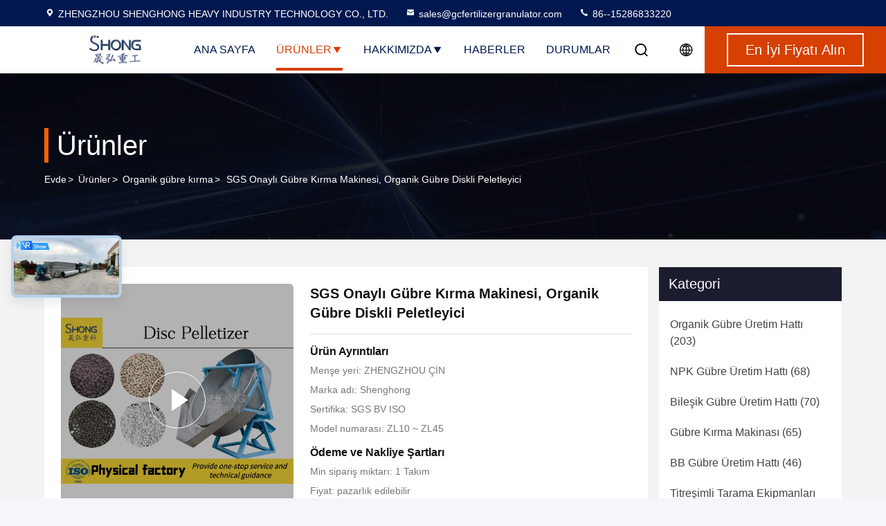

--- FILE ---
content_type: text/html
request_url: https://turkish.fertilizer-productionline.com/sale-11091291-sgs-approved-fertilizer-granulator-machine-disc-pelletizer-of-organic-fertilizer.html
body_size: 33088
content:

<!DOCTYPE html>
<html lang="tr">
<head>
	<meta charset="utf-8">
	<meta http-equiv="X-UA-Compatible" content="IE=edge">
	<meta name="viewport" content="width=device-width, initial-scale=1.0">
    <title>SGS Onaylı Gübre Kırma Makinesi, Organik Gübre Diskli Peletleyici</title>
        <meta name="keywords" content="gübre granülasyon ekipmanları, gübre granül makinesi, Organik gübre kırma" />
            <meta name="description" content="yüksek kalite SGS Onaylı Gübre Kırma Makinesi, Organik Gübre Diskli Peletleyici Çin'den, Çin'in önde gelen ürün pazarı gübre granülasyon ekipmanları Ürün, sıkı kalite kontrol ile gübre granül makinesi fabrikalar, yüksek kalite üretmek gübre granül makinesi Ürünler." />
    				<link rel='preload'
					  href=/photo/fertilizer-productionline/sitetpl/style/commonV2.css?ver=1763108435 as='style'><link type='text/css' rel='stylesheet'
					  href=/photo/fertilizer-productionline/sitetpl/style/commonV2.css?ver=1763108435 media='all'><meta property="og:title" content="SGS Onaylı Gübre Kırma Makinesi, Organik Gübre Diskli Peletleyici" />
<meta property="og:description" content="yüksek kalite SGS Onaylı Gübre Kırma Makinesi, Organik Gübre Diskli Peletleyici Çin'den, Çin'in önde gelen ürün pazarı gübre granülasyon ekipmanları Ürün, sıkı kalite kontrol ile gübre granül makinesi fabrikalar, yüksek kalite üretmek gübre granül makinesi Ürünler." />
<meta property="og:type" content="product" />
<meta property="og:availability" content="instock" />
<meta property="og:site_name" content="ZHENGZHOU SHENGHONG HEAVY INDUSTRY TECHNOLOGY CO., LTD." />
<meta property="og:url" content="https://turkish.fertilizer-productionline.com/sale-11091291-sgs-approved-fertilizer-granulator-machine-disc-pelletizer-of-organic-fertilizer.html" />
<meta property="og:image" content="https://turkish.fertilizer-productionline.com/photo/ps161077467-sgs_approved_fertilizer_granulator_machine_disc_pelletizer_of_organic_fertilizer.jpg" />
<link rel="canonical" href="https://turkish.fertilizer-productionline.com/sale-11091291-sgs-approved-fertilizer-granulator-machine-disc-pelletizer-of-organic-fertilizer.html" />
<link rel="stylesheet" type="text/css" href="/js/guidefirstcommon.css" />
<style type="text/css">
/*<![CDATA[*/
.consent__cookie {position: fixed;top: 0;left: 0;width: 100%;height: 0%;z-index: 100000;}.consent__cookie_bg {position: fixed;top: 0;left: 0;width: 100%;height: 100%;background: #000;opacity: .6;display: none }.consent__cookie_rel {position: fixed;bottom:0;left: 0;width: 100%;background: #fff;display: -webkit-box;display: -ms-flexbox;display: flex;flex-wrap: wrap;padding: 24px 80px;-webkit-box-sizing: border-box;box-sizing: border-box;-webkit-box-pack: justify;-ms-flex-pack: justify;justify-content: space-between;-webkit-transition: all ease-in-out .3s;transition: all ease-in-out .3s }.consent__close {position: absolute;top: 20px;right: 20px;cursor: pointer }.consent__close svg {fill: #777 }.consent__close:hover svg {fill: #000 }.consent__cookie_box {flex: 1;word-break: break-word;}.consent__warm {color: #777;font-size: 16px;margin-bottom: 12px;line-height: 19px }.consent__title {color: #333;font-size: 20px;font-weight: 600;margin-bottom: 12px;line-height: 23px }.consent__itxt {color: #333;font-size: 14px;margin-bottom: 12px;display: -webkit-box;display: -ms-flexbox;display: flex;-webkit-box-align: center;-ms-flex-align: center;align-items: center }.consent__itxt i {display: -webkit-inline-box;display: -ms-inline-flexbox;display: inline-flex;width: 28px;height: 28px;border-radius: 50%;background: #e0f9e9;margin-right: 8px;-webkit-box-align: center;-ms-flex-align: center;align-items: center;-webkit-box-pack: center;-ms-flex-pack: center;justify-content: center }.consent__itxt svg {fill: #3ca860 }.consent__txt {color: #a6a6a6;font-size: 14px;margin-bottom: 8px;line-height: 17px }.consent__btns {display: -webkit-box;display: -ms-flexbox;display: flex;-webkit-box-orient: vertical;-webkit-box-direction: normal;-ms-flex-direction: column;flex-direction: column;-webkit-box-pack: center;-ms-flex-pack: center;justify-content: center;flex-shrink: 0;}.consent__btn {width: 280px;height: 40px;line-height: 40px;text-align: center;background: #3ca860;color: #fff;border-radius: 4px;margin: 8px 0;-webkit-box-sizing: border-box;box-sizing: border-box;cursor: pointer;font-size:14px}.consent__btn:hover {background: #00823b }.consent__btn.empty {color: #3ca860;border: 1px solid #3ca860;background: #fff }.consent__btn.empty:hover {background: #3ca860;color: #fff }.open .consent__cookie_bg {display: block }.open .consent__cookie_rel {bottom: 0 }@media (max-width: 760px) {.consent__btns {width: 100%;align-items: center;}.consent__cookie_rel {padding: 20px 24px }}.consent__cookie.open {display: block;}.consent__cookie {display: none;}
/*]]>*/
</style>
<style type="text/css">
/*<![CDATA[*/
@media only screen and (max-width:640px){.contact_now_dialog .content-wrap .desc{background-image:url(/images/cta_images/bg_s.png) !important}}.contact_now_dialog .content-wrap .content-wrap_header .cta-close{background-image:url(/images/cta_images/sprite.png) !important}.contact_now_dialog .content-wrap .desc{background-image:url(/images/cta_images/bg_l.png) !important}.contact_now_dialog .content-wrap .cta-btn i{background-image:url(/images/cta_images/sprite.png) !important}.contact_now_dialog .content-wrap .head-tip img{content:url(/images/cta_images/cta_contact_now.png) !important}.cusim{background-image:url(/images/imicon/im.svg) !important}.cuswa{background-image:url(/images/imicon/wa.png) !important}.cusall{background-image:url(/images/imicon/allchat.svg) !important}
/*]]>*/
</style>
<script type="text/javascript" src="/js/guidefirstcommon.js"></script>
<script type="text/javascript">
/*<![CDATA[*/
window.isvideotpl = 1;window.detailurl = '/videos-11091291-sgs-approved-fertilizer-granulator-machine-disc-pelletizer-of-organic-fertilizer.html';
var colorUrl = '';var isShowGuide = 2;var showGuideColor = 0;var im_appid = 10003;var im_msg="Good day, what product are you looking for?";

var cta_cid = 37118;var use_defaulProductInfo = 1;var cta_pid = 11091291;var test_company = 0;var webim_domain = '';var company_type = 0;var cta_equipment = 'pc'; var setcookie = 'setwebimCookie(47929,11091291,0)'; var whatsapplink = "https://wa.me/8615286833220?text=Hi%2C+I%27m+interested+in+SGS+Onayl%C4%B1+G%C3%BCbre+K%C4%B1rma+Makinesi%2C+Organik+G%C3%BCbre+Diskli+Peletleyici."; function insertMeta(){var str = '<meta name="mobile-web-app-capable" content="yes" /><meta name="viewport" content="width=device-width, initial-scale=1.0" />';document.head.insertAdjacentHTML('beforeend',str);} var element = document.querySelector('a.footer_webim_a[href="/webim/webim_tab.html"]');if (element) {element.parentNode.removeChild(element);}

var colorUrl = '';
var aisearch = 0;
var selfUrl = '';
window.playerReportUrl='/vod/view_count/report';
var query_string = ["Products","Detail"];
var g_tp = '';
var customtplcolor = 99714;
var str_chat = 'Sohbet';
				var str_call_now = 'Şimdi ara.';
var str_chat_now = 'Şimdi sohbet et';
var str_contact1 = 'En İyi Fiyatı Alın';var str_chat_lang='turkish';var str_contact2 = 'Fiyatı alın.';var str_contact2 = 'En iyi fiyat';var str_contact = 'İletişim';
window.predomainsub = "";
/*]]>*/
</script>
</head>
<body>
<img src="/logo.gif" style="display:none" alt="logo"/>
<a style="display: none!important;" title="ZHENGZHOU SHENGHONG HEAVY INDUSTRY TECHNOLOGY CO., LTD." class="float-inquiry" href="/contactnow.html" onclick='setinquiryCookie("{\"showproduct\":1,\"pid\":\"11091291\",\"name\":\"SGS Onayl\\u0131 G\\u00fcbre K\\u0131rma Makinesi, Organik G\\u00fcbre Diskli Peletleyici\",\"source_url\":\"\\/videos-11091291-sgs-approved-fertilizer-granulator-machine-disc-pelletizer-of-organic-fertilizer.html\",\"picurl\":\"\\/photo\\/pd161077467-sgs_approved_fertilizer_granulator_machine_disc_pelletizer_of_organic_fertilizer.jpg\",\"propertyDetail\":[[\"Makine tipi\",\"Disk gran\\u00fclasyon makinesi\"],[\"Durum\",\"Yeni\"],[\"Kurulum\",\"M\\u00fchendis Yard\\u0131mc\\u0131s\\u0131\"],[\"Garanti\",\"12 ay\"]],\"company_name\":null,\"picurl_c\":\"\\/photo\\/pc161077467-sgs_approved_fertilizer_granulator_machine_disc_pelletizer_of_organic_fertilizer.jpg\",\"price\":\"pazarl\\u0131k edilebilir\",\"username\":\"Judy\",\"viewTime\":\"Son giri\\u015f : 7 Saat 06 dakika \\u00f6nce\",\"subject\":\"L\\u00fctfen bana teklif g\\u00f6ndermek,SGS Onayl\\u0131 G\\u00fcbre K\\u0131rma Makinesi, Organik G\\u00fcbre Diskli Peletleyici\",\"countrycode\":\"\"}");'></a>
<script>
var originProductInfo = '';
var originProductInfo = {"showproduct":1,"pid":"11091291","name":"SGS Onayl\u0131 G\u00fcbre K\u0131rma Makinesi, Organik G\u00fcbre Diskli Peletleyici","source_url":"\/videos-11091291-sgs-approved-fertilizer-granulator-machine-disc-pelletizer-of-organic-fertilizer.html","picurl":"\/photo\/pd161077467-sgs_approved_fertilizer_granulator_machine_disc_pelletizer_of_organic_fertilizer.jpg","propertyDetail":[["Makine tipi","Disk gran\u00fclasyon makinesi"],["Durum","Yeni"],["Kurulum","M\u00fchendis Yard\u0131mc\u0131s\u0131"],["Garanti","12 ay"]],"company_name":null,"picurl_c":"\/photo\/pc161077467-sgs_approved_fertilizer_granulator_machine_disc_pelletizer_of_organic_fertilizer.jpg","price":"pazarl\u0131k edilebilir","username":"Judy","viewTime":"Son giri\u015f : 7 Saat 06 dakika \u00f6nce","subject":"CIF bedeli nedir,SGS Onayl\u0131 G\u00fcbre K\u0131rma Makinesi, Organik G\u00fcbre Diskli Peletleyici","countrycode":""};
var save_url = "/contactsave.html";
var update_url = "/updateinquiry.html";
var productInfo = {};
var defaulProductInfo = {};
var myDate = new Date();
var curDate = myDate.getFullYear()+'-'+(parseInt(myDate.getMonth())+1)+'-'+myDate.getDate();
var message = '';
var default_pop = 1;
var leaveMessageDialog = document.getElementsByClassName('leave-message-dialog')[0]; // 获取弹层
var _$$ = function (dom) {
    return document.querySelectorAll(dom);
};
resInfo = originProductInfo;
resInfo['name'] = resInfo['name'] || '';
defaulProductInfo.pid = resInfo['pid'];
defaulProductInfo.productName = resInfo['name'] ?? '';
defaulProductInfo.productInfo = resInfo['propertyDetail'];
defaulProductInfo.productImg = resInfo['picurl_c'];
defaulProductInfo.subject = resInfo['subject'] ?? '';
defaulProductInfo.productImgAlt = resInfo['name'] ?? '';
var inquirypopup_tmp = 1;
var message = 'Sayın,'+'\r\n'+"İlgileniyorum"+' '+trim(resInfo['name'])+", bana tür, boyut, Adedi, malzeme vb. Gibi daha fazla ayrıntı gönderebilir misiniz?"+'\r\n'+"Teşekkürler!"+'\r\n'+"Cevabını bekliyorum.";
var message_1 = 'Sayın,'+'\r\n'+"İlgileniyorum"+' '+trim(resInfo['name'])+", bana tür, boyut, Adedi, malzeme vb. Gibi daha fazla ayrıntı gönderebilir misiniz?"+'\r\n'+"Teşekkürler!"+'\r\n'+"Cevabını bekliyorum.";
var message_2 = 'Merhaba,'+'\r\n'+"Bakıyorum"+' '+trim(resInfo['name'])+", lütfen bana fiyatı, özellikleri ve resmi gönderin."+'\r\n'+"Hızlı yanıtınız çok takdir edilecektir."+'\r\n'+"Daha fazla bilgi için benimle iletişime geçmekten çekinmeyin."+'\r\n'+"Çok teşekkürler.";
var message_3 = 'Merhaba,'+'\r\n'+trim(resInfo['name'])+' '+"beklentilerimi karşılıyor."+'\r\n'+"Lütfen bana en iyi fiyatı ve diğer bazı ürün bilgilerini verin."+'\r\n'+"Mail yoluyla benimle iletişime geçmekten çekinmeyin"+'\r\n'+"Çok teşekkürler.";
var message_5 = 'Merhaba,'+'\r\n'+"Seninle çok ilgileniyorum"+' '+trim(resInfo['name'])+'.'+'\r\n'+"Lütfen bana ürün detaylarınızı gönderin."+'\r\n'+"Hızlı cevabınızı bekliyorum."+'\r\n'+"Bana posta yoluyla ulaşmaktan çekinmeyin."+'\r\n'+"Saygılarımızla!";
var message_4 = 'Sayın,'+'\r\n'+"FOB fiyatınız nedir"+' '+trim(resInfo['name'])+'?'+'\r\n'+"En yakın liman adı hangisi?"+'\r\n'+"Lütfen bana en kısa sürede cevap verin, daha fazla bilgi paylaşmanız daha iyi olur."+'\r\n'+"Saygılarımızla!";
var message_6 = 'Sayın,'+'\r\n'+"Lütfen bize sizin hakkınızda bilgi verin"+' '+trim(resInfo['name'])+", tür, boyut, malzeme ve tabii ki en iyi fiyat gibi."+'\r\n'+"Hızlı cevabınızı bekliyorum."+'\r\n'+"Teşekkür ederiz!";
var message_7 = 'Sayın,'+'\r\n'+"Temin edebilir misin"+' '+trim(resInfo['name'])+" bizim için?"+'\r\n'+"Öncelikle bir fiyat listesi ve bazı ürün detayları istiyoruz."+'\r\n'+"En kısa sürede yanıt almayı ve işbirliğini dört gözle bekliyorum."+'\r\n'+"Çok teşekkür ederim.";
var message_8 = 'Selam,'+'\r\n'+"Bakıyorum"+' '+trim(resInfo['name'])+", lütfen bana biraz daha ayrıntılı ürün bilgisi verin."+'\r\n'+"Cevabını bekliyorum."+'\r\n'+"Teşekkür ederiz!";
var message_9 = 'Merhaba,'+'\r\n'+"Sizin"+' '+trim(resInfo['name'])+" gereksinimlerimi çok iyi karşılıyor."+'\r\n'+"Lütfen bana fiyatı, özellikleri ve benzer modeli gönderin."+'\r\n'+"Benimle sohbet etmekten çekinmeyin."+'\r\n'+"Teşekkürler!";
var message_10 = 'Sayın,'+'\r\n'+"Detayları ve teklifleri hakkında daha fazla bilgi edinmek istiyorum"+' '+trim(resInfo['name'])+'.'+'\r\n'+"Benimle temas kurmaktan çekinmeyin."+'\r\n'+"Saygılarımızla!";

var r = getRandom(1,10);

defaulProductInfo.message = eval("message_"+r);
    defaulProductInfo.message = eval("message_"+r);
        var mytAjax = {

    post: function(url, data, fn) {
        var xhr = new XMLHttpRequest();
        xhr.open("POST", url, true);
        xhr.setRequestHeader("Content-Type", "application/x-www-form-urlencoded;charset=UTF-8");
        xhr.setRequestHeader("X-Requested-With", "XMLHttpRequest");
        xhr.setRequestHeader('Content-Type','text/plain;charset=UTF-8');
        xhr.onreadystatechange = function() {
            if(xhr.readyState == 4 && (xhr.status == 200 || xhr.status == 304)) {
                fn.call(this, xhr.responseText);
            }
        };
        xhr.send(data);
    },

    postform: function(url, data, fn) {
        var xhr = new XMLHttpRequest();
        xhr.open("POST", url, true);
        xhr.setRequestHeader("X-Requested-With", "XMLHttpRequest");
        xhr.onreadystatechange = function() {
            if(xhr.readyState == 4 && (xhr.status == 200 || xhr.status == 304)) {
                fn.call(this, xhr.responseText);
            }
        };
        xhr.send(data);
    }
};
/*window.onload = function(){
    leaveMessageDialog = document.getElementsByClassName('leave-message-dialog')[0];
    if (window.localStorage.recordDialogStatus=='undefined' || (window.localStorage.recordDialogStatus!='undefined' && window.localStorage.recordDialogStatus != curDate)) {
        setTimeout(function(){
            if(parseInt(inquirypopup_tmp%10) == 1){
                creatDialog(defaulProductInfo, 1);
            }
        }, 6000);
    }
};*/
function trim(str)
{
    str = str.replace(/(^\s*)/g,"");
    return str.replace(/(\s*$)/g,"");
};
function getRandom(m,n){
    var num = Math.floor(Math.random()*(m - n) + n);
    return num;
};
function strBtn(param) {

    var starattextarea = document.getElementById("textareamessage").value.length;
    var email = document.getElementById("startEmail").value;

    var default_tip = document.querySelectorAll(".watermark_container").length;
    if (20 < starattextarea && starattextarea < 3000) {
        if(default_tip>0){
            document.getElementById("textareamessage1").parentNode.parentNode.nextElementSibling.style.display = "none";
        }else{
            document.getElementById("textareamessage1").parentNode.nextElementSibling.style.display = "none";
        }

    } else {
        if(default_tip>0){
            document.getElementById("textareamessage1").parentNode.parentNode.nextElementSibling.style.display = "block";
        }else{
            document.getElementById("textareamessage1").parentNode.nextElementSibling.style.display = "block";
        }

        return;
    }

    // var re = /^([a-zA-Z0-9_-])+@([a-zA-Z0-9_-])+\.([a-zA-Z0-9_-])+/i;/*邮箱不区分大小写*/
    var re = /^[a-zA-Z0-9][\w-]*(\.?[\w-]+)*@[a-zA-Z0-9-]+(\.[a-zA-Z0-9]+)+$/i;
    if (!re.test(email)) {
        document.getElementById("startEmail").nextElementSibling.style.display = "block";
        return;
    } else {
        document.getElementById("startEmail").nextElementSibling.style.display = "none";
    }

    var subject = document.getElementById("pop_subject").value;
    var pid = document.getElementById("pop_pid").value;
    var message = document.getElementById("textareamessage").value;
    var sender_email = document.getElementById("startEmail").value;
    var tel = '';
    if (document.getElementById("tel0") != undefined && document.getElementById("tel0") != '')
        tel = document.getElementById("tel0").value;
    var form_serialize = '&tel='+tel;

    form_serialize = form_serialize.replace(/\+/g, "%2B");
    mytAjax.post(save_url,"pid="+pid+"&subject="+subject+"&email="+sender_email+"&message="+(message)+form_serialize,function(res){
        var mes = JSON.parse(res);
        if(mes.status == 200){
            var iid = mes.iid;
            document.getElementById("pop_iid").value = iid;
            document.getElementById("pop_uuid").value = mes.uuid;

            if(typeof gtag_report_conversion === "function"){
                gtag_report_conversion();//执行统计js代码
            }
            if(typeof fbq === "function"){
                fbq('track','Purchase');//执行统计js代码
            }
        }
    });
    for (var index = 0; index < document.querySelectorAll(".dialog-content-pql").length; index++) {
        document.querySelectorAll(".dialog-content-pql")[index].style.display = "none";
    };
    $('#idphonepql').val(tel);
    document.getElementById("dialog-content-pql-id").style.display = "block";
    ;
};
function twoBtnOk(param) {

    var selectgender = document.getElementById("Mr").innerHTML;
    var iid = document.getElementById("pop_iid").value;
    var sendername = document.getElementById("idnamepql").value;
    var senderphone = document.getElementById("idphonepql").value;
    var sendercname = document.getElementById("idcompanypql").value;
    var uuid = document.getElementById("pop_uuid").value;
    var gender = 2;
    if(selectgender == 'Mr.') gender = 0;
    if(selectgender == 'Mrs.') gender = 1;
    var pid = document.getElementById("pop_pid").value;
    var form_serialize = '';

        form_serialize = form_serialize.replace(/\+/g, "%2B");

    mytAjax.post(update_url,"iid="+iid+"&gender="+gender+"&uuid="+uuid+"&name="+(sendername)+"&tel="+(senderphone)+"&company="+(sendercname)+form_serialize,function(res){});

    for (var index = 0; index < document.querySelectorAll(".dialog-content-pql").length; index++) {
        document.querySelectorAll(".dialog-content-pql")[index].style.display = "none";
    };
    document.getElementById("dialog-content-pql-ok").style.display = "block";

};
function toCheckMust(name) {
    $('#'+name+'error').hide();
}
function handClidk(param) {
    var starattextarea = document.getElementById("textareamessage1").value.length;
    var email = document.getElementById("startEmail1").value;
    var default_tip = document.querySelectorAll(".watermark_container").length;
    if (20 < starattextarea && starattextarea < 3000) {
        if(default_tip>0){
            document.getElementById("textareamessage1").parentNode.parentNode.nextElementSibling.style.display = "none";
        }else{
            document.getElementById("textareamessage1").parentNode.nextElementSibling.style.display = "none";
        }

    } else {
        if(default_tip>0){
            document.getElementById("textareamessage1").parentNode.parentNode.nextElementSibling.style.display = "block";
        }else{
            document.getElementById("textareamessage1").parentNode.nextElementSibling.style.display = "block";
        }

        return;
    }

    // var re = /^([a-zA-Z0-9_-])+@([a-zA-Z0-9_-])+\.([a-zA-Z0-9_-])+/i;
    var re = /^[a-zA-Z0-9][\w-]*(\.?[\w-]+)*@[a-zA-Z0-9-]+(\.[a-zA-Z0-9]+)+$/i;
    if (!re.test(email)) {
        document.getElementById("startEmail1").nextElementSibling.style.display = "block";
        return;
    } else {
        document.getElementById("startEmail1").nextElementSibling.style.display = "none";
    }

    var subject = document.getElementById("pop_subject").value;
    var pid = document.getElementById("pop_pid").value;
    var message = document.getElementById("textareamessage1").value;
    var sender_email = document.getElementById("startEmail1").value;
    var form_serialize = tel = '';
    if (document.getElementById("tel1") != undefined && document.getElementById("tel1") != '')
        tel = document.getElementById("tel1").value;
        mytAjax.post(save_url,"email="+sender_email+"&tel="+tel+"&pid="+pid+"&message="+message+"&subject="+subject+form_serialize,function(res){

        var mes = JSON.parse(res);
        if(mes.status == 200){
            var iid = mes.iid;
            document.getElementById("pop_iid").value = iid;
            document.getElementById("pop_uuid").value = mes.uuid;
            if(typeof gtag_report_conversion === "function"){
                gtag_report_conversion();//执行统计js代码
            }
        }

    });
    for (var index = 0; index < document.querySelectorAll(".dialog-content-pql").length; index++) {
        document.querySelectorAll(".dialog-content-pql")[index].style.display = "none";
    };
    $('#idphonepql').val(tel);
    document.getElementById("dialog-content-pql-id").style.display = "block";

};
window.addEventListener('load', function () {
    $('.checkbox-wrap label').each(function(){
        if($(this).find('input').prop('checked')){
            $(this).addClass('on')
        }else {
            $(this).removeClass('on')
        }
    })
    $(document).on('click', '.checkbox-wrap label' , function(ev){
        if (ev.target.tagName.toUpperCase() != 'INPUT') {
            $(this).toggleClass('on')
        }
    })
})

function hand_video(pdata) {
    data = JSON.parse(pdata);
    productInfo.productName = data.productName;
    productInfo.productInfo = data.productInfo;
    productInfo.productImg = data.productImg;
    productInfo.subject = data.subject;

    var message = 'Sayın,'+'\r\n'+"İlgileniyorum"+' '+trim(data.productName)+", bana tür, boyut, miktar, malzeme gibi daha fazla ayrıntı gönderebilir misiniz"+'\r\n'+"Teşekkürler!"+'\r\n'+"Cevabını bekliyorum.";

    var message = 'Sayın,'+'\r\n'+"İlgileniyorum"+' '+trim(data.productName)+", bana tür, boyut, Adedi, malzeme vb. Gibi daha fazla ayrıntı gönderebilir misiniz?"+'\r\n'+"Teşekkürler!"+'\r\n'+"Cevabını bekliyorum.";
    var message_1 = 'Sayın,'+'\r\n'+"İlgileniyorum"+' '+trim(data.productName)+", bana tür, boyut, Adedi, malzeme vb. Gibi daha fazla ayrıntı gönderebilir misiniz?"+'\r\n'+"Teşekkürler!"+'\r\n'+"Cevabını bekliyorum.";
    var message_2 = 'Merhaba,'+'\r\n'+"Bakıyorum"+' '+trim(data.productName)+", lütfen bana fiyatı, özellikleri ve resmi gönderin."+'\r\n'+"Hızlı yanıtınız çok takdir edilecektir."+'\r\n'+"Daha fazla bilgi için benimle iletişime geçmekten çekinmeyin."+'\r\n'+"Çok teşekkürler.";
    var message_3 = 'Merhaba,'+'\r\n'+trim(data.productName)+' '+"beklentilerimi karşılıyor."+'\r\n'+"Lütfen bana en iyi fiyatı ve diğer bazı ürün bilgilerini verin."+'\r\n'+"Mail yoluyla benimle iletişime geçmekten çekinmeyin"+'\r\n'+"Çok teşekkürler.";

    var message_4 = 'Sayın,'+'\r\n'+"FOB fiyatınız nedir"+' '+trim(data.productName)+'?'+'\r\n'+"En yakın liman adı hangisi?"+'\r\n'+"Lütfen bana en kısa sürede cevap verin, daha fazla bilgi paylaşmanız daha iyi olur."+'\r\n'+"Saygılarımızla!";
    var message_5 = 'Merhaba,'+'\r\n'+"Seninle çok ilgileniyorum"+' '+trim(data.productName)+'.'+'\r\n'+"Lütfen bana ürün detaylarınızı gönderin."+'\r\n'+"Hızlı cevabınızı bekliyorum."+'\r\n'+"Bana posta yoluyla ulaşmaktan çekinmeyin."+'\r\n'+"Saygılarımızla!";

    var message_6 = 'Sayın,'+'\r\n'+"Lütfen bize sizin hakkınızda bilgi verin"+' '+trim(data.productName)+", tür, boyut, malzeme ve tabii ki en iyi fiyat gibi."+'\r\n'+"Hızlı cevabınızı bekliyorum."+'\r\n'+"Teşekkür ederiz!";
    var message_7 = 'Sayın,'+'\r\n'+"Temin edebilir misin"+' '+trim(data.productName)+" bizim için?"+'\r\n'+"Öncelikle bir fiyat listesi ve bazı ürün detayları istiyoruz."+'\r\n'+"En kısa sürede yanıt almayı ve işbirliğini dört gözle bekliyorum."+'\r\n'+"Çok teşekkür ederim.";
    var message_8 = 'Selam,'+'\r\n'+"Bakıyorum"+' '+trim(data.productName)+", lütfen bana biraz daha ayrıntılı ürün bilgisi verin."+'\r\n'+"Cevabını bekliyorum."+'\r\n'+"Teşekkür ederiz!";
    var message_9 = 'Merhaba,'+'\r\n'+"Sizin"+' '+trim(data.productName)+" gereksinimlerimi çok iyi karşılıyor."+'\r\n'+"Lütfen bana fiyatı, özellikleri ve benzer modeli gönderin."+'\r\n'+"Benimle sohbet etmekten çekinmeyin."+'\r\n'+"Teşekkürler!";
    var message_10 = 'Sayın,'+'\r\n'+"Detayları ve teklifleri hakkında daha fazla bilgi edinmek istiyorum"+' '+trim(data.productName)+'.'+'\r\n'+"Benimle temas kurmaktan çekinmeyin."+'\r\n'+"Saygılarımızla!";

    var r = getRandom(1,10);

    productInfo.message = eval("message_"+r);
            if(parseInt(inquirypopup_tmp/10) == 1){
        productInfo.message = "";
    }
    productInfo.pid = data.pid;
    creatDialog(productInfo, 2);
};

function handDialog(pdata) {
    data = JSON.parse(pdata);
    productInfo.productName = data.productName;
    productInfo.productInfo = data.productInfo;
    productInfo.productImg = data.productImg;
    productInfo.subject = data.subject;

    var message = 'Sayın,'+'\r\n'+"İlgileniyorum"+' '+trim(data.productName)+", bana tür, boyut, miktar, malzeme gibi daha fazla ayrıntı gönderebilir misiniz"+'\r\n'+"Teşekkürler!"+'\r\n'+"Cevabını bekliyorum.";

    var message = 'Sayın,'+'\r\n'+"İlgileniyorum"+' '+trim(data.productName)+", bana tür, boyut, Adedi, malzeme vb. Gibi daha fazla ayrıntı gönderebilir misiniz?"+'\r\n'+"Teşekkürler!"+'\r\n'+"Cevabını bekliyorum.";
    var message_1 = 'Sayın,'+'\r\n'+"İlgileniyorum"+' '+trim(data.productName)+", bana tür, boyut, Adedi, malzeme vb. Gibi daha fazla ayrıntı gönderebilir misiniz?"+'\r\n'+"Teşekkürler!"+'\r\n'+"Cevabını bekliyorum.";
    var message_2 = 'Merhaba,'+'\r\n'+"Bakıyorum"+' '+trim(data.productName)+", lütfen bana fiyatı, özellikleri ve resmi gönderin."+'\r\n'+"Hızlı yanıtınız çok takdir edilecektir."+'\r\n'+"Daha fazla bilgi için benimle iletişime geçmekten çekinmeyin."+'\r\n'+"Çok teşekkürler.";
    var message_3 = 'Merhaba,'+'\r\n'+trim(data.productName)+' '+"beklentilerimi karşılıyor."+'\r\n'+"Lütfen bana en iyi fiyatı ve diğer bazı ürün bilgilerini verin."+'\r\n'+"Mail yoluyla benimle iletişime geçmekten çekinmeyin"+'\r\n'+"Çok teşekkürler.";

    var message_4 = 'Sayın,'+'\r\n'+"FOB fiyatınız nedir"+' '+trim(data.productName)+'?'+'\r\n'+"En yakın liman adı hangisi?"+'\r\n'+"Lütfen bana en kısa sürede cevap verin, daha fazla bilgi paylaşmanız daha iyi olur."+'\r\n'+"Saygılarımızla!";
    var message_5 = 'Merhaba,'+'\r\n'+"Seninle çok ilgileniyorum"+' '+trim(data.productName)+'.'+'\r\n'+"Lütfen bana ürün detaylarınızı gönderin."+'\r\n'+"Hızlı cevabınızı bekliyorum."+'\r\n'+"Bana posta yoluyla ulaşmaktan çekinmeyin."+'\r\n'+"Saygılarımızla!";
        var message_6 = 'Sayın,'+'\r\n'+"Lütfen bize sizin hakkınızda bilgi verin"+' '+trim(data.productName)+", tür, boyut, malzeme ve tabii ki en iyi fiyat gibi."+'\r\n'+"Hızlı cevabınızı bekliyorum."+'\r\n'+"Teşekkür ederiz!";
    var message_7 = 'Sayın,'+'\r\n'+"Temin edebilir misin"+' '+trim(data.productName)+" bizim için?"+'\r\n'+"Öncelikle bir fiyat listesi ve bazı ürün detayları istiyoruz."+'\r\n'+"En kısa sürede yanıt almayı ve işbirliğini dört gözle bekliyorum."+'\r\n'+"Çok teşekkür ederim.";
    var message_8 = 'Selam,'+'\r\n'+"Bakıyorum"+' '+trim(data.productName)+", lütfen bana biraz daha ayrıntılı ürün bilgisi verin."+'\r\n'+"Cevabını bekliyorum."+'\r\n'+"Teşekkür ederiz!";
    var message_9 = 'Merhaba,'+'\r\n'+"Sizin"+' '+trim(data.productName)+" gereksinimlerimi çok iyi karşılıyor."+'\r\n'+"Lütfen bana fiyatı, özellikleri ve benzer modeli gönderin."+'\r\n'+"Benimle sohbet etmekten çekinmeyin."+'\r\n'+"Teşekkürler!";
    var message_10 = 'Sayın,'+'\r\n'+"Detayları ve teklifleri hakkında daha fazla bilgi edinmek istiyorum"+' '+trim(data.productName)+'.'+'\r\n'+"Benimle temas kurmaktan çekinmeyin."+'\r\n'+"Saygılarımızla!";

    var r = getRandom(1,10);
    productInfo.message = eval("message_"+r);
            if(parseInt(inquirypopup_tmp/10) == 1){
        productInfo.message = "";
    }
    productInfo.pid = data.pid;
    creatDialog(productInfo, 2);
};

function closepql(param) {

    leaveMessageDialog.style.display = 'none';
};

function closepql2(param) {

    for (var index = 0; index < document.querySelectorAll(".dialog-content-pql").length; index++) {
        document.querySelectorAll(".dialog-content-pql")[index].style.display = "none";
    };
    document.getElementById("dialog-content-pql-ok").style.display = "block";
};

function decodeHtmlEntities(str) {
    var tempElement = document.createElement('div');
    tempElement.innerHTML = str;
    return tempElement.textContent || tempElement.innerText || '';
}

function initProduct(productInfo,type){

    productInfo.productName = decodeHtmlEntities(productInfo.productName);
    productInfo.message = decodeHtmlEntities(productInfo.message);

    leaveMessageDialog = document.getElementsByClassName('leave-message-dialog')[0];
    leaveMessageDialog.style.display = "block";
    if(type == 3){
        var popinquiryemail = document.getElementById("popinquiryemail").value;
        _$$("#startEmail1")[0].value = popinquiryemail;
    }else{
        _$$("#startEmail1")[0].value = "";
    }
    _$$("#startEmail")[0].value = "";
    _$$("#idnamepql")[0].value = "";
    _$$("#idphonepql")[0].value = "";
    _$$("#idcompanypql")[0].value = "";

    _$$("#pop_pid")[0].value = productInfo.pid;
    _$$("#pop_subject")[0].value = productInfo.subject;
    
    if(parseInt(inquirypopup_tmp/10) == 1){
        productInfo.message = "";
    }

    _$$("#textareamessage1")[0].value = productInfo.message;
    _$$("#textareamessage")[0].value = productInfo.message;

    _$$("#dialog-content-pql-id .titlep")[0].innerHTML = productInfo.productName;
    _$$("#dialog-content-pql-id img")[0].setAttribute("src", productInfo.productImg);
    _$$("#dialog-content-pql-id img")[0].setAttribute("alt", productInfo.productImgAlt);

    _$$("#dialog-content-pql-id-hand img")[0].setAttribute("src", productInfo.productImg);
    _$$("#dialog-content-pql-id-hand img")[0].setAttribute("alt", productInfo.productImgAlt);
    _$$("#dialog-content-pql-id-hand .titlep")[0].innerHTML = productInfo.productName;

    if (productInfo.productInfo.length > 0) {
        var ul2, ul;
        ul = document.createElement("ul");
        for (var index = 0; index < productInfo.productInfo.length; index++) {
            var el = productInfo.productInfo[index];
            var li = document.createElement("li");
            var span1 = document.createElement("span");
            span1.innerHTML = el[0] + ":";
            var span2 = document.createElement("span");
            span2.innerHTML = el[1];
            li.appendChild(span1);
            li.appendChild(span2);
            ul.appendChild(li);

        }
        ul2 = ul.cloneNode(true);
        if (type === 1) {
            _$$("#dialog-content-pql-id .left")[0].replaceChild(ul, _$$("#dialog-content-pql-id .left ul")[0]);
        } else {
            _$$("#dialog-content-pql-id-hand .left")[0].replaceChild(ul2, _$$("#dialog-content-pql-id-hand .left ul")[0]);
            _$$("#dialog-content-pql-id .left")[0].replaceChild(ul, _$$("#dialog-content-pql-id .left ul")[0]);
        }
    };
    for (var index = 0; index < _$$("#dialog-content-pql-id .right ul li").length; index++) {
        _$$("#dialog-content-pql-id .right ul li")[index].addEventListener("click", function (params) {
            _$$("#dialog-content-pql-id .right #Mr")[0].innerHTML = this.innerHTML
        }, false)

    };

};
function closeInquiryCreateDialog() {
    document.getElementById("xuanpan_dialog_box_pql").style.display = "none";
};
function showInquiryCreateDialog() {
    document.getElementById("xuanpan_dialog_box_pql").style.display = "block";
};
function submitPopInquiry(){
    var message = document.getElementById("inquiry_message").value;
    var email = document.getElementById("inquiry_email").value;
    var subject = defaulProductInfo.subject;
    var pid = defaulProductInfo.pid;
    if (email === undefined) {
        showInquiryCreateDialog();
        document.getElementById("inquiry_email").style.border = "1px solid red";
        return false;
    };
    if (message === undefined) {
        showInquiryCreateDialog();
        document.getElementById("inquiry_message").style.border = "1px solid red";
        return false;
    };
    if (email.search(/^\w+((-\w+)|(\.\w+))*\@[A-Za-z0-9]+((\.|-)[A-Za-z0-9]+)*\.[A-Za-z0-9]+$/) == -1) {
        document.getElementById("inquiry_email").style.border= "1px solid red";
        showInquiryCreateDialog();
        return false;
    } else {
        document.getElementById("inquiry_email").style.border= "";
    };
    if (message.length < 20 || message.length >3000) {
        showInquiryCreateDialog();
        document.getElementById("inquiry_message").style.border = "1px solid red";
        return false;
    } else {
        document.getElementById("inquiry_message").style.border = "";
    };
    var tel = '';
    if (document.getElementById("tel") != undefined && document.getElementById("tel") != '')
        tel = document.getElementById("tel").value;

    mytAjax.post(save_url,"pid="+pid+"&subject="+subject+"&email="+email+"&message="+(message)+'&tel='+tel,function(res){
        var mes = JSON.parse(res);
        if(mes.status == 200){
            var iid = mes.iid;
            document.getElementById("pop_iid").value = iid;
            document.getElementById("pop_uuid").value = mes.uuid;

        }
    });
    initProduct(defaulProductInfo);
    for (var index = 0; index < document.querySelectorAll(".dialog-content-pql").length; index++) {
        document.querySelectorAll(".dialog-content-pql")[index].style.display = "none";
    };
    $('#idphonepql').val(tel);
    document.getElementById("dialog-content-pql-id").style.display = "block";

};

//带附件上传
function submitPopInquiryfile(email_id,message_id,check_sort,name_id,phone_id,company_id,attachments){

    if(typeof(check_sort) == 'undefined'){
        check_sort = 0;
    }
    var message = document.getElementById(message_id).value;
    var email = document.getElementById(email_id).value;
    var attachments = document.getElementById(attachments).value;
    if(typeof(name_id) !== 'undefined' && name_id != ""){
        var name  = document.getElementById(name_id).value;
    }
    if(typeof(phone_id) !== 'undefined' && phone_id != ""){
        var phone = document.getElementById(phone_id).value;
    }
    if(typeof(company_id) !== 'undefined' && company_id != ""){
        var company = document.getElementById(company_id).value;
    }
    var subject = defaulProductInfo.subject;
    var pid = defaulProductInfo.pid;

    if(check_sort == 0){
        if (email === undefined) {
            showInquiryCreateDialog();
            document.getElementById(email_id).style.border = "1px solid red";
            return false;
        };
        if (message === undefined) {
            showInquiryCreateDialog();
            document.getElementById(message_id).style.border = "1px solid red";
            return false;
        };

        if (email.search(/^\w+((-\w+)|(\.\w+))*\@[A-Za-z0-9]+((\.|-)[A-Za-z0-9]+)*\.[A-Za-z0-9]+$/) == -1) {
            document.getElementById(email_id).style.border= "1px solid red";
            showInquiryCreateDialog();
            return false;
        } else {
            document.getElementById(email_id).style.border= "";
        };
        if (message.length < 20 || message.length >3000) {
            showInquiryCreateDialog();
            document.getElementById(message_id).style.border = "1px solid red";
            return false;
        } else {
            document.getElementById(message_id).style.border = "";
        };
    }else{

        if (message === undefined) {
            showInquiryCreateDialog();
            document.getElementById(message_id).style.border = "1px solid red";
            return false;
        };

        if (email === undefined) {
            showInquiryCreateDialog();
            document.getElementById(email_id).style.border = "1px solid red";
            return false;
        };

        if (message.length < 20 || message.length >3000) {
            showInquiryCreateDialog();
            document.getElementById(message_id).style.border = "1px solid red";
            return false;
        } else {
            document.getElementById(message_id).style.border = "";
        };

        if (email.search(/^\w+((-\w+)|(\.\w+))*\@[A-Za-z0-9]+((\.|-)[A-Za-z0-9]+)*\.[A-Za-z0-9]+$/) == -1) {
            document.getElementById(email_id).style.border= "1px solid red";
            showInquiryCreateDialog();
            return false;
        } else {
            document.getElementById(email_id).style.border= "";
        };

    };

    mytAjax.post(save_url,"pid="+pid+"&subject="+subject+"&email="+email+"&message="+message+"&company="+company+"&attachments="+attachments,function(res){
        var mes = JSON.parse(res);
        if(mes.status == 200){
            var iid = mes.iid;
            document.getElementById("pop_iid").value = iid;
            document.getElementById("pop_uuid").value = mes.uuid;

            if(typeof gtag_report_conversion === "function"){
                gtag_report_conversion();//执行统计js代码
            }
            if(typeof fbq === "function"){
                fbq('track','Purchase');//执行统计js代码
            }
        }
    });
    initProduct(defaulProductInfo);

    if(name !== undefined && name != ""){
        _$$("#idnamepql")[0].value = name;
    }

    if(phone !== undefined && phone != ""){
        _$$("#idphonepql")[0].value = phone;
    }

    if(company !== undefined && company != ""){
        _$$("#idcompanypql")[0].value = company;
    }

    for (var index = 0; index < document.querySelectorAll(".dialog-content-pql").length; index++) {
        document.querySelectorAll(".dialog-content-pql")[index].style.display = "none";
    };
    document.getElementById("dialog-content-pql-id").style.display = "block";

};
function submitPopInquiryByParam(email_id,message_id,check_sort,name_id,phone_id,company_id){

    if(typeof(check_sort) == 'undefined'){
        check_sort = 0;
    }

    var senderphone = '';
    var message = document.getElementById(message_id).value;
    var email = document.getElementById(email_id).value;
    if(typeof(name_id) !== 'undefined' && name_id != ""){
        var name  = document.getElementById(name_id).value;
    }
    if(typeof(phone_id) !== 'undefined' && phone_id != ""){
        var phone = document.getElementById(phone_id).value;
        senderphone = phone;
    }
    if(typeof(company_id) !== 'undefined' && company_id != ""){
        var company = document.getElementById(company_id).value;
    }
    var subject = defaulProductInfo.subject;
    var pid = defaulProductInfo.pid;

    if(check_sort == 0){
        if (email === undefined) {
            showInquiryCreateDialog();
            document.getElementById(email_id).style.border = "1px solid red";
            return false;
        };
        if (message === undefined) {
            showInquiryCreateDialog();
            document.getElementById(message_id).style.border = "1px solid red";
            return false;
        };

        if (email.search(/^\w+((-\w+)|(\.\w+))*\@[A-Za-z0-9]+((\.|-)[A-Za-z0-9]+)*\.[A-Za-z0-9]+$/) == -1) {
            document.getElementById(email_id).style.border= "1px solid red";
            showInquiryCreateDialog();
            return false;
        } else {
            document.getElementById(email_id).style.border= "";
        };
        if (message.length < 20 || message.length >3000) {
            showInquiryCreateDialog();
            document.getElementById(message_id).style.border = "1px solid red";
            return false;
        } else {
            document.getElementById(message_id).style.border = "";
        };
    }else{

        if (message === undefined) {
            showInquiryCreateDialog();
            document.getElementById(message_id).style.border = "1px solid red";
            return false;
        };

        if (email === undefined) {
            showInquiryCreateDialog();
            document.getElementById(email_id).style.border = "1px solid red";
            return false;
        };

        if (message.length < 20 || message.length >3000) {
            showInquiryCreateDialog();
            document.getElementById(message_id).style.border = "1px solid red";
            return false;
        } else {
            document.getElementById(message_id).style.border = "";
        };

        if (email.search(/^\w+((-\w+)|(\.\w+))*\@[A-Za-z0-9]+((\.|-)[A-Za-z0-9]+)*\.[A-Za-z0-9]+$/) == -1) {
            document.getElementById(email_id).style.border= "1px solid red";
            showInquiryCreateDialog();
            return false;
        } else {
            document.getElementById(email_id).style.border= "";
        };

    };

    var productsku = "";
    if($("#product_sku").length > 0){
        productsku = $("#product_sku").html();
    }

    mytAjax.post(save_url,"tel="+senderphone+"&pid="+pid+"&subject="+subject+"&email="+email+"&message="+message+"&messagesku="+encodeURI(productsku),function(res){
        var mes = JSON.parse(res);
        if(mes.status == 200){
            var iid = mes.iid;
            document.getElementById("pop_iid").value = iid;
            document.getElementById("pop_uuid").value = mes.uuid;

            if(typeof gtag_report_conversion === "function"){
                gtag_report_conversion();//执行统计js代码
            }
            if(typeof fbq === "function"){
                fbq('track','Purchase');//执行统计js代码
            }
        }
    });
    initProduct(defaulProductInfo);

    if(name !== undefined && name != ""){
        _$$("#idnamepql")[0].value = name;
    }

    if(phone !== undefined && phone != ""){
        _$$("#idphonepql")[0].value = phone;
    }

    if(company !== undefined && company != ""){
        _$$("#idcompanypql")[0].value = company;
    }

    for (var index = 0; index < document.querySelectorAll(".dialog-content-pql").length; index++) {
        document.querySelectorAll(".dialog-content-pql")[index].style.display = "none";

    };
    document.getElementById("dialog-content-pql-id").style.display = "block";

};

function creat_videoDialog(productInfo, type) {

    if(type == 1){
        if(default_pop != 1){
            return false;
        }
        window.localStorage.recordDialogStatus = curDate;
    }else{
        default_pop = 0;
    }
    initProduct(productInfo, type);
    if (type === 1) {
        // 自动弹出
        for (var index = 0; index < document.querySelectorAll(".dialog-content-pql").length; index++) {

            document.querySelectorAll(".dialog-content-pql")[index].style.display = "none";
        };
        document.getElementById("dialog-content-pql").style.display = "block";
    } else {
        // 手动弹出
        for (var index = 0; index < document.querySelectorAll(".dialog-content-pql").length; index++) {
            document.querySelectorAll(".dialog-content-pql")[index].style.display = "none";
        };
        document.getElementById("dialog-content-pql-id-hand").style.display = "block";
    }
}

function creatDialog(productInfo, type) {

    if(type == 1){
        if(default_pop != 1){
            return false;
        }
        window.localStorage.recordDialogStatus = curDate;
    }else{
        default_pop = 0;
    }
    initProduct(productInfo, type);
    if (type === 1) {
        // 自动弹出
        for (var index = 0; index < document.querySelectorAll(".dialog-content-pql").length; index++) {

            document.querySelectorAll(".dialog-content-pql")[index].style.display = "none";
        };
        document.getElementById("dialog-content-pql").style.display = "block";
    } else {
        // 手动弹出
        for (var index = 0; index < document.querySelectorAll(".dialog-content-pql").length; index++) {
            document.querySelectorAll(".dialog-content-pql")[index].style.display = "none";
        };
        document.getElementById("dialog-content-pql-id-hand").style.display = "block";
    }
}

//带邮箱信息打开询盘框 emailtype=1表示带入邮箱
function openDialog(emailtype){
    var type = 2;//不带入邮箱，手动弹出
    if(emailtype == 1){
        var popinquiryemail = document.getElementById("popinquiryemail").value;
        // var re = /^([a-zA-Z0-9_-])+@([a-zA-Z0-9_-])+\.([a-zA-Z0-9_-])+/i;
        var re = /^[a-zA-Z0-9][\w-]*(\.?[\w-]+)*@[a-zA-Z0-9-]+(\.[a-zA-Z0-9]+)+$/i;
        if (!re.test(popinquiryemail)) {
            //前端提示样式;
            showInquiryCreateDialog();
            document.getElementById("popinquiryemail").style.border = "1px solid red";
            return false;
        } else {
            //前端提示样式;
        }
        var type = 3;
    }
    creatDialog(defaulProductInfo,type);
}

//上传附件
function inquiryUploadFile(){
    var fileObj = document.querySelector("#fileId").files[0];
    //构建表单数据
    var formData = new FormData();
    var filesize = fileObj.size;
    if(filesize > 10485760 || filesize == 0) {
        document.getElementById("filetips").style.display = "block";
        return false;
    }else {
        document.getElementById("filetips").style.display = "none";
    }
    formData.append('popinquiryfile', fileObj);
    document.getElementById("quotefileform").reset();
    var save_url = "/inquiryuploadfile.html";
    mytAjax.postform(save_url,formData,function(res){
        var mes = JSON.parse(res);
        if(mes.status == 200){
            document.getElementById("uploader-file-info").innerHTML = document.getElementById("uploader-file-info").innerHTML + "<span class=op>"+mes.attfile.name+"<a class=delatt id=att"+mes.attfile.id+" onclick=delatt("+mes.attfile.id+");>Delete</a></span>";
            var nowattachs = document.getElementById("attachments").value;
            if( nowattachs !== ""){
                var attachs = JSON.parse(nowattachs);
                attachs[mes.attfile.id] = mes.attfile;
            }else{
                var attachs = {};
                attachs[mes.attfile.id] = mes.attfile;
            }
            document.getElementById("attachments").value = JSON.stringify(attachs);
        }
    });
}
//附件删除
function delatt(attid)
{
    var nowattachs = document.getElementById("attachments").value;
    if( nowattachs !== ""){
        var attachs = JSON.parse(nowattachs);
        if(attachs[attid] == ""){
            return false;
        }
        var formData = new FormData();
        var delfile = attachs[attid]['filename'];
        var save_url = "/inquirydelfile.html";
        if(delfile != "") {
            formData.append('delfile', delfile);
            mytAjax.postform(save_url, formData, function (res) {
                if(res !== "") {
                    var mes = JSON.parse(res);
                    if (mes.status == 200) {
                        delete attachs[attid];
                        document.getElementById("attachments").value = JSON.stringify(attachs);
                        var s = document.getElementById("att"+attid);
                        s.parentNode.remove();
                    }
                }
            });
        }
    }else{
        return false;
    }
}

</script>
<div class="leave-message-dialog" style="display: none">
<style>
    .leave-message-dialog .close:before, .leave-message-dialog .close:after{
        content:initial;
    }
</style>
<div class="dialog-content-pql" id="dialog-content-pql" style="display: none">
    <span class="close" onclick="closepql()"><img src="/images/close.png" alt="close"></span>
    <div class="title">
        <p class="firstp-pql">Mesaj bırakın</p>
        <p class="lastp-pql">Sizi yakında arayacağız!</p>
    </div>
    <div class="form">
        <div class="textarea">
            <textarea style='font-family: robot;'  name="" id="textareamessage" cols="30" rows="10" style="margin-bottom:14px;width:100%"
                placeholder="Lütfen sorgulama detaylarınızı giriniz."></textarea>
        </div>
        <p class="error-pql"> <span class="icon-pql"><img src="/images/error.png" alt="ZHENGZHOU SHENGHONG HEAVY INDUSTRY TECHNOLOGY CO., LTD."></span> Mesajınız 20-3.000 karakter arasında olmalıdır!</p>
        <input id="startEmail" type="text" placeholder="E-postanızı giriniz" onkeydown="if(event.keyCode === 13){ strBtn();}">
        <p class="error-pql"><span class="icon-pql"><img src="/images/error.png" alt="ZHENGZHOU SHENGHONG HEAVY INDUSTRY TECHNOLOGY CO., LTD."></span> Lütfen emailinizi kontrol edin! </p>
                <div class="operations">
            <div class='btn' id="submitStart" type="submit" onclick="strBtn()">Sunmak</div>
        </div>
            </div>
</div>
<div class="dialog-content-pql dialog-content-pql-id" id="dialog-content-pql-id" style="display:none">
        <span class="close" onclick="closepql2()"><svg t="1648434466530" class="icon" viewBox="0 0 1024 1024" version="1.1" xmlns="http://www.w3.org/2000/svg" p-id="2198" width="16" height="16"><path d="M576 512l277.333333 277.333333-64 64-277.333333-277.333333L234.666667 853.333333 170.666667 789.333333l277.333333-277.333333L170.666667 234.666667 234.666667 170.666667l277.333333 277.333333L789.333333 170.666667 853.333333 234.666667 576 512z" fill="#444444" p-id="2199"></path></svg></span>
    <div class="left">
        <div class="img"><img></div>
        <p class="titlep"></p>
        <ul> </ul>
    </div>
    <div class="right">
                <p class="title">Daha fazla bilgi daha iyi iletişimi kolaylaştırır.</p>
                <div style="position: relative;">
            <div class="mr"> <span id="Mr">Bay.</span>
                <ul>
                    <li>Bay.</li>
                    <li>Bayan.</li>
                </ul>
            </div>
            <input style="text-indent: 80px;" type="text" id="idnamepql" placeholder="Adınızı girin">
        </div>
        <input type="text"  id="idphonepql"  placeholder="Telefon numarası">
        <input type="text" id="idcompanypql"  placeholder="şirket" onkeydown="if(event.keyCode === 13){ twoBtnOk();}">
                <div class="btn form_new" id="twoBtnOk" onclick="twoBtnOk()">tamam</div>
    </div>
</div>

<div class="dialog-content-pql dialog-content-pql-ok" id="dialog-content-pql-ok" style="display:none">
        <span class="close" onclick="closepql()"><svg t="1648434466530" class="icon" viewBox="0 0 1024 1024" version="1.1" xmlns="http://www.w3.org/2000/svg" p-id="2198" width="16" height="16"><path d="M576 512l277.333333 277.333333-64 64-277.333333-277.333333L234.666667 853.333333 170.666667 789.333333l277.333333-277.333333L170.666667 234.666667 234.666667 170.666667l277.333333 277.333333L789.333333 170.666667 853.333333 234.666667 576 512z" fill="#444444" p-id="2199"></path></svg></span>
    <div class="duihaook"></div>
        <p class="title">Başarıyla gönderildi!</p>
        <p class="p1" style="text-align: center; font-size: 18px; margin-top: 14px;">Sizi yakında arayacağız!</p>
    <div class="btn" onclick="closepql()" id="endOk" style="margin: 0 auto;margin-top: 50px;">tamam</div>
</div>
<div class="dialog-content-pql dialog-content-pql-id dialog-content-pql-id-hand" id="dialog-content-pql-id-hand"
    style="display:none">
     <input type="hidden" name="pop_pid" id="pop_pid" value="0">
     <input type="hidden" name="pop_subject" id="pop_subject" value="">
     <input type="hidden" name="pop_iid" id="pop_iid" value="0">
     <input type="hidden" name="pop_uuid" id="pop_uuid" value="0">
        <span class="close" onclick="closepql()"><svg t="1648434466530" class="icon" viewBox="0 0 1024 1024" version="1.1" xmlns="http://www.w3.org/2000/svg" p-id="2198" width="16" height="16"><path d="M576 512l277.333333 277.333333-64 64-277.333333-277.333333L234.666667 853.333333 170.666667 789.333333l277.333333-277.333333L170.666667 234.666667 234.666667 170.666667l277.333333 277.333333L789.333333 170.666667 853.333333 234.666667 576 512z" fill="#444444" p-id="2199"></path></svg></span>
    <div class="left">
        <div class="img"><img></div>
        <p class="titlep"></p>
        <ul> </ul>
    </div>
    <div class="right" style="float:right">
                <div class="title">
            <p class="firstp-pql">Mesaj bırakın</p>
            <p class="lastp-pql">Sizi yakında arayacağız!</p>
        </div>
                <div class="form">
            <div class="textarea">
                <textarea style='font-family: robot;' name="message" id="textareamessage1" cols="30" rows="10"
                    placeholder="Lütfen sorgulama detaylarınızı giriniz."></textarea>
            </div>
            <p class="error-pql"> <span class="icon-pql"><img src="/images/error.png" alt="ZHENGZHOU SHENGHONG HEAVY INDUSTRY TECHNOLOGY CO., LTD."></span> Mesajınız 20-3.000 karakter arasında olmalıdır!</p>

                            <input style="display:none" id="tel1" name="tel" type="text" oninput="value=value.replace(/[^0-9_+-]/g,'');" placeholder="Telefon numarası">
                        <input id='startEmail1' name='email' data-type='1' type='text'
                   placeholder="E-postanızı giriniz"
                   onkeydown='if(event.keyCode === 13){ handClidk();}'>
            <p class='error-pql'><span class='icon-pql'>
                    <img src="/images/error.png" alt="ZHENGZHOU SHENGHONG HEAVY INDUSTRY TECHNOLOGY CO., LTD."></span> Lütfen emailinizi kontrol edin!            </p>

            <div class="operations">
                <div class='btn' id="submitStart1" type="submit" onclick="handClidk()">Sunmak</div>
            </div>
        </div>
    </div>
</div>
</div>
<div id="xuanpan_dialog_box_pql" class="xuanpan_dialog_box_pql"
    style="display:none;background:rgba(0,0,0,.6);width:100%;height:100%;position: fixed;top:0;left:0;z-index: 999999;">
    <div class="box_pql"
      style="width:526px;height:206px;background:rgba(255,255,255,1);opacity:1;border-radius:4px;position: absolute;left: 50%;top: 50%;transform: translate(-50%,-50%);">
      <div onclick="closeInquiryCreateDialog()" class="close close_create_dialog"
        style="cursor: pointer;height:42px;width:40px;float:right;padding-top: 16px;"><span
          style="display: inline-block;width: 25px;height: 2px;background: rgb(114, 114, 114);transform: rotate(45deg); "><span
            style="display: block;width: 25px;height: 2px;background: rgb(114, 114, 114);transform: rotate(-90deg); "></span></span>
      </div>
      <div
        style="height: 72px; overflow: hidden; text-overflow: ellipsis; display:-webkit-box;-ebkit-line-clamp: 3;-ebkit-box-orient: vertical; margin-top: 58px; padding: 0 84px; font-size: 18px; color: rgba(51, 51, 51, 1); text-align: center; ">
        Lütfen doğru e-postanızı ve detaylı gereksinimlerinizi (20-3000 karakter) bırakın.</div>
      <div onclick="closeInquiryCreateDialog()" class="close_create_dialog"
        style="width: 139px; height: 36px; background: rgba(253, 119, 34, 1); border-radius: 4px; margin: 16px auto; color: rgba(255, 255, 255, 1); font-size: 18px; line-height: 36px; text-align: center;">
        tamam</div>
    </div>
</div>
<style type="text/css">.vr-asidebox {position: fixed; bottom: 290px; left: 16px; width: 160px; height: 90px; background: #eee; overflow: hidden; border: 4px solid rgba(4, 120, 237, 0.24); box-shadow: 0px 8px 16px rgba(0, 0, 0, 0.08); border-radius: 8px; display: none; z-index: 1000; } .vr-small {position: fixed; bottom: 290px; left: 16px; width: 72px; height: 90px; background: url(/images/ctm_icon_vr.png) no-repeat center; background-size: 69.5px; overflow: hidden; display: none; cursor: pointer; z-index: 1000; display: block; text-decoration: none; } .vr-group {position: relative; } .vr-animate {width: 160px; height: 90px; background: #eee; position: relative; } .js-marquee {/*margin-right: 0!important;*/ } .vr-link {position: absolute; top: 0; left: 0; width: 100%; height: 100%; display: none; } .vr-mask {position: absolute; top: 0px; left: 0px; width: 100%; height: 100%; display: block; background: #000; opacity: 0.4; } .vr-jump {position: absolute; top: 0px; left: 0px; width: 100%; height: 100%; display: block; background: url(/images/ctm_icon_see.png) no-repeat center center; background-size: 34px; font-size: 0; } .vr-close {position: absolute; top: 50%; right: 0px; width: 16px; height: 20px; display: block; transform: translate(0, -50%); background: rgba(255, 255, 255, 0.6); border-radius: 4px 0px 0px 4px; cursor: pointer; } .vr-close i {position: absolute; top: 0px; left: 0px; width: 100%; height: 100%; display: block; background: url(/images/ctm_icon_left.png) no-repeat center center; background-size: 16px; } .vr-group:hover .vr-link {display: block; } .vr-logo {position: absolute; top: 4px; left: 4px; width: 50px; height: 14px; background: url(/images/ctm_icon_vrshow.png) no-repeat; background-size: 48px; }
</style>
<a class="vr-small" title="ZHENGZHOU SHENGHONG HEAVY INDUSTRY TECHNOLOGY CO., LTD. Sanal Gerçeklik Görünümü" href="/vr.html" target="_blank"></a>
<div class="vr-asidebox">
    <div class="vr-group">
        <div class="vr-animate marquee">
            <div class="vr-imgslidr" style="background: url(https://vr.ecerimg.com/data/e6/3e/fertilizer-productionline/vr/cover_thumb.jpg) no-repeat center left;height: 90px;width: 400px;"></div>
        </div>
        <div class="vr-link">
            <span class="vr-mask"></span>
            <a title="ZHENGZHOU SHENGHONG HEAVY INDUSTRY TECHNOLOGY CO., LTD. Sanal Gerçeklik Görünümü" class="vr-jump" href="/vr.html" target="_blank">vr</a>
            <span class="vr-close" onclick="hideVr()" title="Katla."><i></i></span>
        </div>
        <div class="vr-logo"></div>
    </div>
</div>

<script type="text/javascript">
    function showVr() {
        document.querySelector('.vr-asidebox').style.display = 'block';
        document.querySelector('.vr-small').style.display = 'none';
        setCookie(0)
    }

    function hideVr() {
        document.querySelector('.vr-asidebox').style.display = 'none';
        document.querySelector('.vr-small').style.display = 'block';
        setCookie(1)
    }
    // 读缓存
    function getCookie(name) {
        var arr, reg = new RegExp("(^| )" + name + "=([^;]*)(;|$)");
        if (arr = document.cookie.match(reg))
            return unescape(arr[2]);
        else
            return null;
    }
    // 存缓存
    function setCookie(value) {
        var Days = 1;
        var exp = new Date();
        exp.setTime(exp.getTime() + Days * 24 * 60 * 60 * 1000);
        document.cookie = "vr=" + escape(value) + ";expires=" + exp.toGMTString();
    }
    window.addEventListener('load', function () {
        (function($){$.fn.marquee=function(options){return this.each(function(){var o=$.extend({},$.fn.marquee.defaults,options),$this=$(this),$marqueeWrapper,containerWidth,animationCss,verticalDir,elWidth,loopCount=3,playState="animation-play-state",css3AnimationIsSupported=!1,_prefixedEvent=function(element,type,callback){var pfx=["webkit","moz","MS","o",""];for(var p=0;p<pfx.length;p++){if(!pfx[p]){type=type.toLowerCase()}element.addEventListener(pfx[p]+type,callback,!1)}},_objToString=function(obj){var tabjson=[];for(var p in obj){if(obj.hasOwnProperty(p)){tabjson.push(p+":"+obj[p])}}tabjson.push();return"{"+tabjson.join(",")+"}"},_startAnimationWithDelay=function(){$this.timer=setTimeout(animate,o.delayBeforeStart)},methods={pause:function(){if(css3AnimationIsSupported&&o.allowCss3Support){$marqueeWrapper.css(playState,"paused")}else{if($.fn.pause){$marqueeWrapper.pause()}}$this.data("runningStatus","paused");$this.trigger("paused")},resume:function(){if(css3AnimationIsSupported&&o.allowCss3Support){$marqueeWrapper.css(playState,"running")}else{if($.fn.resume){$marqueeWrapper.resume()}}$this.data("runningStatus","resumed");$this.trigger("resumed")},toggle:function(){methods[$this.data("runningStatus")=="resumed"?"pause":"resume"]()},destroy:function(){clearTimeout($this.timer);$this.find("*").addBack().off();$this.html($this.find(".js-marquee:first").html())}};if(typeof options==="string"){if($.isFunction(methods[options])){if(!$marqueeWrapper){$marqueeWrapper=$this.find(".js-marquee-wrapper")}if($this.data("css3AnimationIsSupported")===!0){css3AnimationIsSupported=!0}methods[options]()}return}var dataAttributes={},attr;$.each(o,function(key,value){attr=$this.attr("data-"+key);if(typeof attr!=="undefined"){switch(attr){case"true":attr=!0;break;case"false":attr=!1;break}o[key]=attr}});if(o.speed){o.duration=parseInt($this.width(),10)/o.speed*1000}verticalDir=o.direction=="up"||o.direction=="down";o.gap=o.duplicated?parseInt(o.gap):0;$this.wrapInner('<div class="js-marquee"></div>');var $el=$this.find(".js-marquee").css({"margin-right":o.gap,"float":"left"});if(o.duplicated){$el.clone(!0).appendTo($this)}$this.wrapInner('<div style="width:100000px" class="js-marquee-wrapper"></div>');$marqueeWrapper=$this.find(".js-marquee-wrapper");if(verticalDir){var containerHeight=$this.height();$marqueeWrapper.removeAttr("style");$this.height(containerHeight);$this.find(".js-marquee").css({"float":"none","margin-bottom":o.gap,"margin-right":0});if(o.duplicated){$this.find(".js-marquee:last").css({"margin-bottom":0})}var elHeight=$this.find(".js-marquee:first").height()+o.gap;if(o.startVisible&&!o.duplicated){o._completeDuration=((parseInt(elHeight,10)+parseInt(containerHeight,10))/parseInt(containerHeight,10))*o.duration;o.duration=(parseInt(elHeight,10)/parseInt(containerHeight,10))*o.duration}else{o.duration=((parseInt(elHeight,10)+parseInt(containerHeight,10))/parseInt(containerHeight,10))*o.duration}}else{elWidth=$this.find(".js-marquee:first").width()+o.gap;containerWidth=$this.width();if(o.startVisible&&!o.duplicated){o._completeDuration=((parseInt(elWidth,10)+parseInt(containerWidth,10))/parseInt(containerWidth,10))*o.duration;o.duration=(parseInt(elWidth,10)/parseInt(containerWidth,10))*o.duration}else{o.duration=((parseInt(elWidth,10)+parseInt(containerWidth,10))/parseInt(containerWidth,10))*o.duration}}if(o.duplicated){o.duration=o.duration/2}if(o.allowCss3Support){var elm=document.body||document.createElement("div"),animationName="marqueeAnimation-"+Math.floor(Math.random()*10000000),domPrefixes="Webkit Moz O ms Khtml".split(" "),animationString="animation",animationCss3Str="",keyframeString="";if(elm.style.animation!==undefined){keyframeString="@keyframes "+animationName+" ";css3AnimationIsSupported=!0}if(css3AnimationIsSupported===!1){for(var i=0;i<domPrefixes.length;i++){if(elm.style[domPrefixes[i]+"AnimationName"]!==undefined){var prefix="-"+domPrefixes[i].toLowerCase()+"-";animationString=prefix+animationString;playState=prefix+playState;keyframeString="@"+prefix+"keyframes "+animationName+" ";css3AnimationIsSupported=!0;break}}}if(css3AnimationIsSupported){animationCss3Str=animationName+" "+o.duration/1000+"s "+o.delayBeforeStart/1000+"s infinite "+o.css3easing;$this.data("css3AnimationIsSupported",!0)}}var _rePositionVertically=function(){$marqueeWrapper.css("transform","translateY("+(o.direction=="up"?containerHeight+"px":"-"+elHeight+"px")+")")},_rePositionHorizontally=function(){$marqueeWrapper.css("transform","translateX("+(o.direction=="left"?containerWidth+"px":"-"+elWidth+"px")+")")};if(o.duplicated){if(verticalDir){if(o.startVisible){$marqueeWrapper.css("transform","translateY(0)")}else{$marqueeWrapper.css("transform","translateY("+(o.direction=="up"?containerHeight+"px":"-"+((elHeight*2)-o.gap)+"px")+")")}}else{if(o.startVisible){$marqueeWrapper.css("transform","translateX(0)")}else{$marqueeWrapper.css("transform","translateX("+(o.direction=="left"?containerWidth+"px":"-"+((elWidth*2)-o.gap)+"px")+")")
        }}if(!o.startVisible){loopCount=1}}else{if(o.startVisible){loopCount=2}else{if(verticalDir){_rePositionVertically()}else{_rePositionHorizontally()}}}var animate=function(){if(o.duplicated){if(loopCount===1){o._originalDuration=o.duration;if(verticalDir){o.duration=o.direction=="up"?o.duration+(containerHeight/((elHeight)/o.duration)):o.duration*2}else{o.duration=o.direction=="left"?o.duration+(containerWidth/((elWidth)/o.duration)):o.duration*2}if(animationCss3Str){animationCss3Str=animationName+" "+o.duration/1000+"s "+o.delayBeforeStart/1000+"s "+o.css3easing}loopCount++}else{if(loopCount===2){o.duration=o._originalDuration;if(animationCss3Str){animationName=animationName+"0";keyframeString=$.trim(keyframeString)+"0 ";animationCss3Str=animationName+" "+o.duration/1000+"s 0s infinite "+o.css3easing}loopCount++}}}if(verticalDir){if(o.duplicated){if(loopCount>2){$marqueeWrapper.css("transform","translateY("+(o.direction=="up"?0:"-"+elHeight+"px")+")")}animationCss={"transform":"translateY("+(o.direction=="up"?"-"+elHeight+"px":0)+")"}}else{if(o.startVisible){if(loopCount===2){if(animationCss3Str){animationCss3Str=animationName+" "+o.duration/1000+"s "+o.delayBeforeStart/1000+"s "+o.css3easing}animationCss={"transform":"translateY("+(o.direction=="up"?"-"+elHeight+"px":containerHeight+"px")+")"};loopCount++}else{if(loopCount===3){o.duration=o._completeDuration;if(animationCss3Str){animationName=animationName+"0";keyframeString=$.trim(keyframeString)+"0 ";animationCss3Str=animationName+" "+o.duration/1000+"s 0s infinite "+o.css3easing}_rePositionVertically()}}}else{_rePositionVertically();animationCss={"transform":"translateY("+(o.direction=="up"?"-"+($marqueeWrapper.height())+"px":containerHeight+"px")+")"}}}}else{if(o.duplicated){if(loopCount>2){$marqueeWrapper.css("transform","translateX("+(o.direction=="left"?0:"-"+elWidth+"px")+")")}animationCss={"transform":"translateX("+(o.direction=="left"?"-"+elWidth+"px":0)+")"}}else{if(o.startVisible){if(loopCount===2){if(animationCss3Str){animationCss3Str=animationName+" "+o.duration/1000+"s "+o.delayBeforeStart/1000+"s "+o.css3easing}animationCss={"transform":"translateX("+(o.direction=="left"?"-"+elWidth+"px":containerWidth+"px")+")"};loopCount++}else{if(loopCount===3){o.duration=o._completeDuration;if(animationCss3Str){animationName=animationName+"0";keyframeString=$.trim(keyframeString)+"0 ";animationCss3Str=animationName+" "+o.duration/1000+"s 0s infinite "+o.css3easing}_rePositionHorizontally()}}}else{_rePositionHorizontally();animationCss={"transform":"translateX("+(o.direction=="left"?"-"+elWidth+"px":containerWidth+"px")+")"}}}}$this.trigger("beforeStarting");if(css3AnimationIsSupported){$marqueeWrapper.css(animationString,animationCss3Str);var keyframeCss=keyframeString+" { 100%  "+_objToString(animationCss)+"}",$styles=$marqueeWrapper.find("style");if($styles.length!==0){$styles.filter(":last").html(keyframeCss)}else{$("head").append("<style>"+keyframeCss+"</style>")}_prefixedEvent($marqueeWrapper[0],"AnimationIteration",function(){$this.trigger("finished")});_prefixedEvent($marqueeWrapper[0],"AnimationEnd",function(){animate();$this.trigger("finished")})}else{$marqueeWrapper.animate(animationCss,o.duration,o.easing,function(){$this.trigger("finished");if(o.pauseOnCycle){_startAnimationWithDelay()}else{animate()}})}$this.data("runningStatus","resumed")};$this.on("pause",methods.pause);$this.on("resume",methods.resume);if(o.pauseOnHover){$this.on("mouseenter",methods.pause);$this.on("mouseleave",methods.resume)}if(css3AnimationIsSupported&&o.allowCss3Support){animate()}else{_startAnimationWithDelay()}})};$.fn.marquee.defaults={allowCss3Support:!0,css3easing:"linear",easing:"linear",delayBeforeStart:1000,direction:"left",duplicated:!1,duration:5000,speed:0,gap:20,pauseOnCycle:!1,pauseOnHover:!1,startVisible:!1}})(jQuery);
        var v = getCookie('vr');
        if (v == 0 || v == null) {
            showVr()
        } else {
            hideVr()
        }
        $(".marquee").marquee({
            speed: 6.14,
            startVisible: !0,
            gap: 0,
            delayBeforeStart: 1e3,
            duplicated: !0
        })
    });

</script>

<div data-head='head'>
<div class="header_99714" data-script="/js/swiper-bundle.min.js">
        
  
      
      
      
  
  
    <p>
      <i class="feitian ft-address1"></i>
      <span>ZHENGZHOU SHENGHONG HEAVY INDUSTRY TECHNOLOGY CO., LTD.</span>
      <a class="mail" href="mailto:sales@gcfertilizergranulator.com">
        <i class="feitian ft-mail1" style="padding-right:4px;"></i>sales@gcfertilizergranulator.com</a
      >

      <a class="tel" href="tel:86--15286833220">
        <i class="feitian ft-phone1"></i> 86--15286833220</a
      >
    </p>
    <div class="logobox">
      <div class="logo">
        <i class="feitian ft-menu1"></i>
         <a href="/" title="ZHENGZHOU SHENGHONG HEAVY INDUSTRY TECHNOLOGY CO., LTD.">
               <img
          src="/logo.gif" alt="ZHENGZHOU SHENGHONG HEAVY INDUSTRY TECHNOLOGY CO., LTD."
        />
          </a>
      </div>
      <div class="menu">
                                         
                  <div class="itembox p_child_item">
                      
                    <a class="item  level1-a 
                                        " href="/" title="Ana Sayfa"
                                        >
                    Ana Sayfa
                    </a> 
                                                                                  
                                    </div>
                                                      
                  <div class="itembox p_child_item">
                                          
                    <a class="item  level1-a 
                                        active
                                        
                    " href="/products.html" title="Ürünler">
                    Ürünler  <i class="feitian ft-play1"></i>
                    </a>
                                                            <div class="p_child">
                      
                                              <!-- 二级 -->
                        <div class="p_child_item">
                            <a class="level2-a ecer-ellipsis " href=/supplier-304018-organic-fertilizer-production-line title="Kalite Organik gübre üretim hattı fabrika"><h2 class="main-a ecer-ellipsis">Organik gübre üretim hattı</h2>
                                                        </a>
                                                    </div>
                                                <!-- 二级 -->
                        <div class="p_child_item">
                            <a class="level2-a ecer-ellipsis " href=/supplier-329862-npk-fertilizer-production-line title="Kalite NPK Gübre Üretim Hattı fabrika"><h2 class="main-a ecer-ellipsis">NPK Gübre Üretim Hattı</h2>
                                                        </a>
                                                    </div>
                                                <!-- 二级 -->
                        <div class="p_child_item">
                            <a class="level2-a ecer-ellipsis " href=/supplier-329864-compound-fertilizer-production-line title="Kalite bileşik gübre üretim hattı fabrika"><h2 class="main-a ecer-ellipsis">bileşik gübre üretim hattı</h2>
                                                        </a>
                                                    </div>
                                                <!-- 二级 -->
                        <div class="p_child_item">
                            <a class="level2-a ecer-ellipsis " href=/supplier-304022-fertilizer-granulator-machine title="Kalite Gübre Kırma Makinası fabrika"><h2 class="main-a ecer-ellipsis">Gübre Kırma Makinası</h2>
                                                        </a>
                                                    </div>
                                                <!-- 二级 -->
                        <div class="p_child_item">
                            <a class="level2-a ecer-ellipsis " href=/supplier-329865-bb-fertilizer-production-line title="Kalite BB Gübre Üretim Hattı fabrika"><h2 class="main-a ecer-ellipsis">BB Gübre Üretim Hattı</h2>
                                                        </a>
                                                    </div>
                                                <!-- 二级 -->
                        <div class="p_child_item">
                            <a class="level2-a ecer-ellipsis " href=/supplier-443380-vibratory-screening-equipment title="Kalite Titreşimli Tarama Ekipmanları fabrika"><h2 class="main-a ecer-ellipsis">Titreşimli Tarama Ekipmanları</h2>
                                                        </a>
                                                    </div>
                                                <!-- 二级 -->
                        <div class="p_child_item">
                            <a class="level2-a ecer-ellipsis active2" href=/supplier-304020-organic-fertilizer-granulator title="Kalite Organik gübre kırma fabrika"><h2 class="main-a ecer-ellipsis">Organik gübre kırma</h2>
                                                        </a>
                                                    </div>
                                                <!-- 二级 -->
                        <div class="p_child_item">
                            <a class="level2-a ecer-ellipsis " href=/supplier-304021-compound-fertilizer-granulator title="Kalite Bileşik gübre granülatör fabrika"><h2 class="main-a ecer-ellipsis">Bileşik gübre granülatör</h2>
                                                        </a>
                                                    </div>
                                                <!-- 二级 -->
                        <div class="p_child_item">
                            <a class="level2-a ecer-ellipsis " href=/supplier-304023-fermentation-compost-equipment title="Kalite Fermantasyon kompost ekipmanı fabrika"><h2 class="main-a ecer-ellipsis">Fermantasyon kompost ekipmanı</h2>
                                                        </a>
                                                    </div>
                                                <!-- 二级 -->
                        <div class="p_child_item">
                            <a class="level2-a ecer-ellipsis " href=/supplier-304025-fertilizer-crushing-machine title="Kalite Gübre Ezme Makinası fabrika"><h2 class="main-a ecer-ellipsis">Gübre Ezme Makinası</h2>
                                                        </a>
                                                    </div>
                                                <!-- 二级 -->
                        <div class="p_child_item">
                            <a class="level2-a ecer-ellipsis " href=/supplier-304024-belt-conveying-equipment title="Kalite Kemer Taşıma Ekipmanı fabrika"><h2 class="main-a ecer-ellipsis">Kemer Taşıma Ekipmanı</h2>
                                                        </a>
                                                    </div>
                                                <!-- 二级 -->
                        <div class="p_child_item">
                            <a class="level2-a ecer-ellipsis " href=/supplier-304026-rotary-drum-dryer title="Kalite Döner tamburlu kurutucu fabrika"><h2 class="main-a ecer-ellipsis">Döner tamburlu kurutucu</h2>
                                                        </a>
                                                    </div>
                                                <!-- 二级 -->
                        <div class="p_child_item">
                            <a class="level2-a ecer-ellipsis " href=/supplier-304029-manure-dewatering-machine title="Kalite Gübre Susuzlaştırma Makinesi fabrika"><h2 class="main-a ecer-ellipsis">Gübre Susuzlaştırma Makinesi</h2>
                                                        </a>
                                                    </div>
                                                <!-- 二级 -->
                        <div class="p_child_item">
                            <a class="level2-a ecer-ellipsis " href=/supplier-304027-fertilizer-packaging-machine title="Kalite Gübre Paketleme Makinası fabrika"><h2 class="main-a ecer-ellipsis">Gübre Paketleme Makinası</h2>
                                                        </a>
                                                    </div>
                                                <!-- 二级 -->
                        <div class="p_child_item">
                            <a class="level2-a ecer-ellipsis " href=/supplier-4390088-fully-automatic-batching-system title="Kalite Tamamen Otomatik Toplama Sistemi fabrika"><h2 class="main-a ecer-ellipsis">Tamamen Otomatik Toplama Sistemi</h2>
                                                        </a>
                                                    </div>
                                                <!-- 二级 -->
                        <div class="p_child_item">
                            <a class="level2-a ecer-ellipsis " href=/supplier-4390089-dust-removal-equipment title="Kalite Toz giderme ekipmanı fabrika"><h2 class="main-a ecer-ellipsis">Toz giderme ekipmanı</h2>
                                                        </a>
                                                    </div>
                                                <!-- 二级 -->
                        <div class="p_child_item">
                            <a class="level2-a ecer-ellipsis " href=/supplier-4423735-mixing-equipment title="Kalite Karıştırma ekipmanı fabrika"><h2 class="main-a ecer-ellipsis">Karıştırma ekipmanı</h2>
                                                        </a>
                                                    </div>
                                                <!-- 二级 -->
                        <div class="p_child_item">
                            <a class="level2-a ecer-ellipsis " href=/supplier-4566501-water-soluble-fertilizer-equipment title="Kalite Suda çözünür gübre ekipmanları fabrika"><h2 class="main-a ecer-ellipsis">Suda çözünür gübre ekipmanları</h2>
                                                        </a>
                                                    </div>
                                            </div>
                                          
                                    </div>
                                                      
                  <div class="itembox p_child_item">
                                          
                    <a class="item  level1-a 
                                        
                    " href="/aboutus.html" title="Hakkımızda">
                    Hakkımızda  <i class="feitian ft-play1"></i>
                    </a>
                                                              
                                        <div class="p_child">
                                            
                                                                                        
                                                                  
                                                                                        
                                                                  
                                              <div class="p_child_item ">
                          <a class="" href="/aboutus.html" title="Hakkımızda">Şirket Profili</a>
                        </div>
                                                                                        
                                                                  
                                                                  <div class="p_child_item">
                        <a class="" href="/factory.html" title="Fabrika turu">Fabrika turu</a>
                      </div>
                                                                  
                                                                  
                                                                                        <div class="p_child_item">
                        <a class="level2-a " href="/quality.html" title="Kalite kontrol">Kalite Kontrolü</a>
                      </div>
                                            
                                                                  
                                                                                        
                                               <div class="p_child_item">
                          <a class="level2-a " href="/contactus.html" title="İletişim">Bizimle İletişim</a>
                        
                          </div>
                                                                  
                                                                                        
                                                                  
                                                                                        
                                                                  
                                                                                        
                                                                </div>
                                    </div>
                                                                                                                                                          
                  <div class="itembox p_child_item">
                      
                    <a class="item  level1-a 
                                        " href="/news.html" title="Haberler"
                                        >
                    Haberler
                    </a> 
                                                                                  
                                    </div>
                                                      
                  <div class="itembox p_child_item">
                      
                    <a class="item  level1-a 
                                        " href="/cases.html" title="Durumlar"
                                        >
                    Durumlar
                    </a> 
                                                                                  
                                    </div>
                         
           
                   <div class="item search"><i class="feitian ft-search1"></i></div>
        <div class="item language2">
            <i class="feitian ft-language2"></i>
        
         <!-- 一级 -->
              <div class="p_child english_box">
                                  
                  <div class="p_child_item en">
                    
                    <a href="https://www.fertilizer-productionline.com/sale-11091291-sgs-approved-fertilizer-granulator-machine-disc-pelletizer-of-organic-fertilizer.html" title="english" class="home_langs">english</a>
                  </div>
                                  
                  <div class="p_child_item fr">
                    
                    <a href="https://french.fertilizer-productionline.com/sale-11091291-sgs-approved-fertilizer-granulator-machine-disc-pelletizer-of-organic-fertilizer.html" title="français" class="home_langs">français</a>
                  </div>
                                  
                  <div class="p_child_item de">
                    
                    <a href="https://german.fertilizer-productionline.com/sale-11091291-sgs-approved-fertilizer-granulator-machine-disc-pelletizer-of-organic-fertilizer.html" title="Deutsch" class="home_langs">Deutsch</a>
                  </div>
                                  
                  <div class="p_child_item it">
                    
                    <a href="https://italian.fertilizer-productionline.com/sale-11091291-sgs-approved-fertilizer-granulator-machine-disc-pelletizer-of-organic-fertilizer.html" title="Italiano" class="home_langs">Italiano</a>
                  </div>
                                  
                  <div class="p_child_item ru">
                    
                    <a href="https://russian.fertilizer-productionline.com/sale-11091291-sgs-approved-fertilizer-granulator-machine-disc-pelletizer-of-organic-fertilizer.html" title="Русский" class="home_langs">Русский</a>
                  </div>
                                  
                  <div class="p_child_item es">
                    
                    <a href="https://spanish.fertilizer-productionline.com/sale-11091291-sgs-approved-fertilizer-granulator-machine-disc-pelletizer-of-organic-fertilizer.html" title="Español" class="home_langs">Español</a>
                  </div>
                                  
                  <div class="p_child_item pt">
                    
                    <a href="https://portuguese.fertilizer-productionline.com/sale-11091291-sgs-approved-fertilizer-granulator-machine-disc-pelletizer-of-organic-fertilizer.html" title="português" class="home_langs">português</a>
                  </div>
                                  
                  <div class="p_child_item nl">
                    
                    <a href="https://dutch.fertilizer-productionline.com/sale-11091291-sgs-approved-fertilizer-granulator-machine-disc-pelletizer-of-organic-fertilizer.html" title="Nederlandse" class="home_langs">Nederlandse</a>
                  </div>
                                  
                  <div class="p_child_item el">
                    
                    <a href="https://greek.fertilizer-productionline.com/sale-11091291-sgs-approved-fertilizer-granulator-machine-disc-pelletizer-of-organic-fertilizer.html" title="ελληνικά" class="home_langs">ελληνικά</a>
                  </div>
                                  
                  <div class="p_child_item ja">
                    
                    <a href="https://japanese.fertilizer-productionline.com/sale-11091291-sgs-approved-fertilizer-granulator-machine-disc-pelletizer-of-organic-fertilizer.html" title="日本語" class="home_langs">日本語</a>
                  </div>
                                  
                  <div class="p_child_item ko">
                    
                    <a href="https://korean.fertilizer-productionline.com/sale-11091291-sgs-approved-fertilizer-granulator-machine-disc-pelletizer-of-organic-fertilizer.html" title="한국" class="home_langs">한국</a>
                  </div>
                                  
                  <div class="p_child_item ar">
                    
                    <a href="https://arabic.fertilizer-productionline.com/sale-11091291-sgs-approved-fertilizer-granulator-machine-disc-pelletizer-of-organic-fertilizer.html" title="العربية" class="home_langs">العربية</a>
                  </div>
                                  
                  <div class="p_child_item hi">
                    
                    <a href="https://hindi.fertilizer-productionline.com/sale-11091291-sgs-approved-fertilizer-granulator-machine-disc-pelletizer-of-organic-fertilizer.html" title="हिन्दी" class="home_langs">हिन्दी</a>
                  </div>
                                  
                  <div class="p_child_item tr">
                    
                    <a href="https://turkish.fertilizer-productionline.com/sale-11091291-sgs-approved-fertilizer-granulator-machine-disc-pelletizer-of-organic-fertilizer.html" title="Türkçe" class="home_langs">Türkçe</a>
                  </div>
                                  
                  <div class="p_child_item id">
                    
                    <a href="https://indonesian.fertilizer-productionline.com/sale-11091291-sgs-approved-fertilizer-granulator-machine-disc-pelletizer-of-organic-fertilizer.html" title="indonesia" class="home_langs">indonesia</a>
                  </div>
                                  
                  <div class="p_child_item vi">
                    
                    <a href="https://vietnamese.fertilizer-productionline.com/sale-11091291-sgs-approved-fertilizer-granulator-machine-disc-pelletizer-of-organic-fertilizer.html" title="tiếng Việt" class="home_langs">tiếng Việt</a>
                  </div>
                                  
                  <div class="p_child_item th">
                    
                    <a href="https://thai.fertilizer-productionline.com/sale-11091291-sgs-approved-fertilizer-granulator-machine-disc-pelletizer-of-organic-fertilizer.html" title="ไทย" class="home_langs">ไทย</a>
                  </div>
                                  
                  <div class="p_child_item bn">
                    
                    <a href="https://bengali.fertilizer-productionline.com/sale-11091291-sgs-approved-fertilizer-granulator-machine-disc-pelletizer-of-organic-fertilizer.html" title="বাংলা" class="home_langs">বাংলা</a>
                  </div>
                                  
                  <div class="p_child_item fa">
                    
                    <a href="https://persian.fertilizer-productionline.com/sale-11091291-sgs-approved-fertilizer-granulator-machine-disc-pelletizer-of-organic-fertilizer.html" title="فارسی" class="home_langs">فارسی</a>
                  </div>
                                  
                  <div class="p_child_item pl">
                    
                    <a href="https://polish.fertilizer-productionline.com/sale-11091291-sgs-approved-fertilizer-granulator-machine-disc-pelletizer-of-organic-fertilizer.html" title="polski" class="home_langs">polski</a>
                  </div>
                                </div>
        
        </div>
        
      
      <div class="serchtext">
          <form  id="formSearch"
                  method="POST"
                  onsubmit="return jsWidgetSearch(this,'');">
            <input type="text"  onchange="(e)=>{ e.stopPropagation();}"
                      type="text"
                      name="keyword"
                      placeholder="Arama" />
          <button type="submit" style="    background: transparent;    outline: none;    border: none;"> <i style="cursor: pointer;" class="feitian ft-search1"></i></button>
          
          </form>
        </div>
        
      </div>
      <div class="best">
        <a class="btn" href='/contactnow.html' title="fiyat teklifi" onclick='setinquiryCookie("");' >
            
          <span class="b1 ecer-ellipsis">En İyi Fiyatı Alın</span>
          <span class="b2 ecer-ellipsis">fiyat teklifi</span>
        </a>
      </div>
    </div>
    
    
    
    <div class="header_fixed">
      <div class="header_p_box">
        <div class="ecer-ellipsis email_p">
          <a
            class="header_p_a"
            title="iconfont"
            href="mailto:sales@gcfertilizergranulator.com">
            <i class="feitian ft-mail1"></i> sales@gcfertilizergranulator.com
          </a>
        </div>
        <div class="logo_p ecer-flex ecer-flex-align ecer-flex-space-between">
          <a class="imglogo" href="/" title="Ana sayfa">
            <img
              src="/logo.gif"
              alt="ZHENGZHOU SHENGHONG HEAVY INDUSTRY TECHNOLOGY CO., LTD." />
          </a>
          <i class="feitian ft-close2"></i>
        </div>
        <div class="header_menu_p">
          <div class="p_sub ">
                                            
                  <div class="p_item p_child_item">
                      
                    <a class="p_item  level1-a headHome
                                        " 
                    
                    title="Ana Sayfa"
                                         href="/" 
                                        >
                    Ana Sayfa
                    </a> 
                                                                                  
                                    </div>
                
                                                          
                  <div class="p_item p_child_item">
                                          
                    <a class="p_item  level1-a 
                                        active2
                                        
                    " href="/products.html" title="Ürünler">
                    Ürünler  <i class="feitian upadds"></i>
                    </a>
                                                            <div class="p_child">
                      
                                              <!-- 二级 -->
                        <div class="p_child_item">
                            <a class="level2-a ecer-ellipsis " href=/supplier-304018-organic-fertilizer-production-line title="Kalite Organik gübre üretim hattı fabrika"><h2 class="main-a ecer-ellipsis">Organik gübre üretim hattı</h2>
                                                        </a>
                                                    </div>
                                                <!-- 二级 -->
                        <div class="p_child_item">
                            <a class="level2-a ecer-ellipsis " href=/supplier-329862-npk-fertilizer-production-line title="Kalite NPK Gübre Üretim Hattı fabrika"><h2 class="main-a ecer-ellipsis">NPK Gübre Üretim Hattı</h2>
                                                        </a>
                                                    </div>
                                                <!-- 二级 -->
                        <div class="p_child_item">
                            <a class="level2-a ecer-ellipsis " href=/supplier-329864-compound-fertilizer-production-line title="Kalite bileşik gübre üretim hattı fabrika"><h2 class="main-a ecer-ellipsis">bileşik gübre üretim hattı</h2>
                                                        </a>
                                                    </div>
                                                <!-- 二级 -->
                        <div class="p_child_item">
                            <a class="level2-a ecer-ellipsis " href=/supplier-304022-fertilizer-granulator-machine title="Kalite Gübre Kırma Makinası fabrika"><h2 class="main-a ecer-ellipsis">Gübre Kırma Makinası</h2>
                                                        </a>
                                                    </div>
                                                <!-- 二级 -->
                        <div class="p_child_item">
                            <a class="level2-a ecer-ellipsis " href=/supplier-329865-bb-fertilizer-production-line title="Kalite BB Gübre Üretim Hattı fabrika"><h2 class="main-a ecer-ellipsis">BB Gübre Üretim Hattı</h2>
                                                        </a>
                                                    </div>
                                                <!-- 二级 -->
                        <div class="p_child_item">
                            <a class="level2-a ecer-ellipsis " href=/supplier-443380-vibratory-screening-equipment title="Kalite Titreşimli Tarama Ekipmanları fabrika"><h2 class="main-a ecer-ellipsis">Titreşimli Tarama Ekipmanları</h2>
                                                        </a>
                                                    </div>
                                                <!-- 二级 -->
                        <div class="p_child_item">
                            <a class="level2-a ecer-ellipsis active2" href=/supplier-304020-organic-fertilizer-granulator title="Kalite Organik gübre kırma fabrika"><h2 class="main-a ecer-ellipsis">Organik gübre kırma</h2>
                                                        </a>
                                                    </div>
                                                <!-- 二级 -->
                        <div class="p_child_item">
                            <a class="level2-a ecer-ellipsis " href=/supplier-304021-compound-fertilizer-granulator title="Kalite Bileşik gübre granülatör fabrika"><h2 class="main-a ecer-ellipsis">Bileşik gübre granülatör</h2>
                                                        </a>
                                                    </div>
                                                <!-- 二级 -->
                        <div class="p_child_item">
                            <a class="level2-a ecer-ellipsis " href=/supplier-304023-fermentation-compost-equipment title="Kalite Fermantasyon kompost ekipmanı fabrika"><h2 class="main-a ecer-ellipsis">Fermantasyon kompost ekipmanı</h2>
                                                        </a>
                                                    </div>
                                                <!-- 二级 -->
                        <div class="p_child_item">
                            <a class="level2-a ecer-ellipsis " href=/supplier-304025-fertilizer-crushing-machine title="Kalite Gübre Ezme Makinası fabrika"><h2 class="main-a ecer-ellipsis">Gübre Ezme Makinası</h2>
                                                        </a>
                                                    </div>
                                                <!-- 二级 -->
                        <div class="p_child_item">
                            <a class="level2-a ecer-ellipsis " href=/supplier-304024-belt-conveying-equipment title="Kalite Kemer Taşıma Ekipmanı fabrika"><h2 class="main-a ecer-ellipsis">Kemer Taşıma Ekipmanı</h2>
                                                        </a>
                                                    </div>
                                                <!-- 二级 -->
                        <div class="p_child_item">
                            <a class="level2-a ecer-ellipsis " href=/supplier-304026-rotary-drum-dryer title="Kalite Döner tamburlu kurutucu fabrika"><h2 class="main-a ecer-ellipsis">Döner tamburlu kurutucu</h2>
                                                        </a>
                                                    </div>
                                                <!-- 二级 -->
                        <div class="p_child_item">
                            <a class="level2-a ecer-ellipsis " href=/supplier-304029-manure-dewatering-machine title="Kalite Gübre Susuzlaştırma Makinesi fabrika"><h2 class="main-a ecer-ellipsis">Gübre Susuzlaştırma Makinesi</h2>
                                                        </a>
                                                    </div>
                                                <!-- 二级 -->
                        <div class="p_child_item">
                            <a class="level2-a ecer-ellipsis " href=/supplier-304027-fertilizer-packaging-machine title="Kalite Gübre Paketleme Makinası fabrika"><h2 class="main-a ecer-ellipsis">Gübre Paketleme Makinası</h2>
                                                        </a>
                                                    </div>
                                                <!-- 二级 -->
                        <div class="p_child_item">
                            <a class="level2-a ecer-ellipsis " href=/supplier-4390088-fully-automatic-batching-system title="Kalite Tamamen Otomatik Toplama Sistemi fabrika"><h2 class="main-a ecer-ellipsis">Tamamen Otomatik Toplama Sistemi</h2>
                                                        </a>
                                                    </div>
                                                <!-- 二级 -->
                        <div class="p_child_item">
                            <a class="level2-a ecer-ellipsis " href=/supplier-4390089-dust-removal-equipment title="Kalite Toz giderme ekipmanı fabrika"><h2 class="main-a ecer-ellipsis">Toz giderme ekipmanı</h2>
                                                        </a>
                                                    </div>
                                                <!-- 二级 -->
                        <div class="p_child_item">
                            <a class="level2-a ecer-ellipsis " href=/supplier-4423735-mixing-equipment title="Kalite Karıştırma ekipmanı fabrika"><h2 class="main-a ecer-ellipsis">Karıştırma ekipmanı</h2>
                                                        </a>
                                                    </div>
                                                <!-- 二级 -->
                        <div class="p_child_item">
                            <a class="level2-a ecer-ellipsis " href=/supplier-4566501-water-soluble-fertilizer-equipment title="Kalite Suda çözünür gübre ekipmanları fabrika"><h2 class="main-a ecer-ellipsis">Suda çözünür gübre ekipmanları</h2>
                                                        </a>
                                                    </div>
                                            </div>
                                          
                                    </div>
                
                                                          
                  <div class="p_item p_child_item">
                                          
                    <a class="p_item  level1-a 
                                        
                    " href="/aboutus.html" title="Hakkımızda">
                    Hakkımızda  <i class="feitian upadds"></i>
                    </a>
                                                              
                                        <div class="p_child">
                                                                                                              
                                                                                                                                    
                                                                                          <div class="p_child_item ">
                          <a class="" href="/aboutus.html" title="Hakkımızda">Şirket Profili</a>
                        </div>
                                                                                        
                                                                                                              <div class="p_child_item">
                        <a class="" href="/factory.html" title="Fabrika turu">Fabrika turu</a>
                      </div>
                                                                  
                                                                                                                                    <div class="p_child_item">
                        <a class="level2-a " href="/quality.html" title="Kalite kontrol">Kalite Kontrolü</a>
                      </div>
                                            
                                               <div class="p_child_item">
                          <a class="level2-a " href="/contactus.html" title="İletişim">Bizimle İletişim</a>
                        
                          </div>
                                                                                                                                    
                                                                                                                                    
                                                                                                                                    
                                                                                                                                    
                                                                </div>
                                    </div>
                
                                                                                                                                                                          
                  <div class="p_item p_child_item">
                      
                    <a class="p_item  level1-a headNewsList
                                        " 
                    
                    title="Haberler"
                                         href="/news.html" 
                                        >
                    Haberler
                    </a> 
                                                                                  
                                    </div>
                
                                                          
                  <div class="p_item p_child_item">
                      
                    <a class="p_item  level1-a headCasesList
                                        " 
                    
                    title="Durumlar"
                                         href="/cases.html" 
                                        >
                    Durumlar
                    </a> 
                                                                                  
                                    </div>
                
                             
              
            
                        
            
            
          </div>
        </div>
      </div>
    </div>
  </div></div>
<div data-main='main'>
<div class="products_detail_99714_in" data-script="/js/swiper-bundle.min.js">
  <div class="product_qx_p_99709">
    <div class="p_header_top_bg image-part">
      <img src="/images/p_99709/banner_products.jpg"  alt="ZHENGZHOU SHENGHONG HEAVY INDUSTRY TECHNOLOGY CO., LTD. Şirket Profili" />
      <div class="p_top_title">
         <div class="ecer-flex">
            <span class="line"></span>
            <span>Ürünler</span>
        </div>
        <div>
             <div class="ecer-main-w crumbs_99709 ecer-flex">
                <a href="/" title="Ana sayfa">Evde</a>
                <span class="icon">&gt;</span>
                <a href="/products.html" title="Ürünler">Ürünler</a>
                <span class="icon">&gt;</span>
                <a href="/supplier-304020-organic-fertilizer-granulator" title="Organik gübre kırma">Organik gübre kırma</a>
                <span class="icon">&gt;</span>
                <span class="" style="">
                    SGS Onaylı Gübre Kırma Makinesi, Organik Gübre Diskli Peletleyici
                </span>
              </div>
        </div>
      </div>
     
    </div>
  </div>
  <div class="product_cont_p_99709">
    <div class="p_content_box ecer-flex ecer-flex-space-between">
      <div class="p_right">
        <div class="product_box ecer-flex">
          <div class="select_box">
            
            
            <div
              class="right_box ecer-flex ecer-flex-align ecer-flex-justify img_box_move">
              <div class="tb-booth tb-pic tb-s310">
                                                              <div class="wrapbox" id="wrapbox">
                          
                          <a class="image-all" href="/videos-11091291-sgs-approved-fertilizer-granulator-machine-disc-pelletizer-of-organic-fertilizer.html" title="SGS Onaylı Gübre Kırma Makinesi, Organik Gübre Diskli Peletleyici Video"
                            >
                            <i class="play"></i>
                            <div class="wrap-mask"></div>
                            <picture>
                                <source media="(max-width: 750px)" srcset="/photo/pt161077467-sgs_approved_fertilizer_granulator_machine_disc_pelletizer_of_organic_fertilizer.jpg">
                                <source media="(min-width: 751px)" srcset="/photo/pl161077467-sgs_approved_fertilizer_granulator_machine_disc_pelletizer_of_organic_fertilizer.jpg">
                              <img data-original="/photo/pt161077467-sgs_approved_fertilizer_granulator_machine_disc_pelletizer_of_organic_fertilizer.jpg" class="lazyi" src="/images/load_icon.gif"
                              alt="SGS Onaylı Gübre Kırma Makinesi, Organik Gübre Diskli Peletleyici">
                            </picture>
                            <!--<img data-original="/photo/pl161077467-sgs_approved_fertilizer_granulator_machine_disc_pelletizer_of_organic_fertilizer.jpg" data-s="" class="lazyi" src="/images/load_icon.gif"-->
                            <!--  alt="SGS Onaylı Gübre Kırma Makinesi, Organik Gübre Diskli Peletleyici">-->
                          </a>
                      </div>
                                                          
                  
                            <a id="largeimg" class="jqzoom_box_move_a svg image-all" target="_blank" style="display: none" title="SGS Onaylı Gübre Kırma Makinesi, Organik Gübre Diskli Peletleyici"
                href="/photo/pl161077467-sgs_approved_fertilizer_granulator_machine_disc_pelletizer_of_organic_fertilizer.jpg">
                                     <picture>
                             <img 
                               id="product_Img_wrap"
                                rel="/photo/pl161077467-sgs_approved_fertilizer_granulator_machine_disc_pelletizer_of_organic_fertilizer.jpg" class="jqzoom_box_move lazyi"
                                src="/images/load_icon.gif" data-original="/photo/pt161077467-sgs_approved_fertilizer_granulator_machine_disc_pelletizer_of_organic_fertilizer.jpg"
                                alt="SGS Onaylı Gübre Kırma Makinesi, Organik Gübre Diskli Peletleyici" style="cursor: crosshair" />
                                <source media="(max-width: 750px)" srcset="/photo/pt161077467-sgs_approved_fertilizer_granulator_machine_disc_pelletizer_of_organic_fertilizer.jpg">
                                <source media="(min-width: 751px)" srcset="/photo/pl161077467-sgs_approved_fertilizer_granulator_machine_disc_pelletizer_of_organic_fertilizer.jpg">
                   <!--            <img -->
                   <!--id="product_Img_wrap"-->
                   <!-- rel="/photo/pl161077467-sgs_approved_fertilizer_granulator_machine_disc_pelletizer_of_organic_fertilizer.jpg" class="jqzoom_box_move lazyi"-->
                   <!-- src="/images/load_icon.gif" data-original="/photo/pt161077467-sgs_approved_fertilizer_granulator_machine_disc_pelletizer_of_organic_fertilizer.jpg"-->
                   <!-- alt="SGS Onaylı Gübre Kırma Makinesi, Organik Gübre Diskli Peletleyici" style="cursor: crosshair" />-->
                            </picture>

                </a>
               
              </div>
            </div>
            <div class="left_box">
              <!-- Swiper -->
              <div class="swiper mySwiper">
                <div class="swiper-wrapper">
                                    <div class="swiper-slide">
                    <div
                      data-type="video" 
                      data-bigimage="/photo/pl161077467-sgs_approved_fertilizer_granulator_machine_disc_pelletizer_of_organic_fertilizer.jpg"
                      data-image="/photo/pl161077467-sgs_approved_fertilizer_granulator_machine_disc_pelletizer_of_organic_fertilizer.jpg" 
                      class="ecer-flex ecer-flex-align ecer-flex-justify slider_box_img"
                      >
                       <img class="lazyi" data-original="/photo/py161077467-sgs_approved_fertilizer_granulator_machine_disc_pelletizer_of_organic_fertilizer.jpg" src="/images/load_icon.gif"
                        alt="SGS Onaylı Gübre Kırma Makinesi, Organik Gübre Diskli Peletleyici" />
                      <span class="videologo">
                        <i class="play"></i>
                        <div class="wrap-mask"></div>
                      </span>
                    </div>
                  </div>
                                    
                                    <div class="swiper-slide  ">
                    <div
                      class="ecer-flex ecer-flex-align ecer-flex-justify slider_box_img"
                      data-bigimage="/photo/pl161077467-sgs_approved_fertilizer_granulator_machine_disc_pelletizer_of_organic_fertilizer.jpg" 
                      data-image="/photo/pl161077467-sgs_approved_fertilizer_granulator_machine_disc_pelletizer_of_organic_fertilizer.jpg">
                      <img class="lazyi" data-original="/photo/py161077467-sgs_approved_fertilizer_granulator_machine_disc_pelletizer_of_organic_fertilizer.jpg" src="/images/load_icon.gif"
                        alt="SGS Onaylı Gübre Kırma Makinesi, Organik Gübre Diskli Peletleyici" />
                    </div>
                  </div>
                                    <div class="swiper-slide  ">
                    <div
                      class="ecer-flex ecer-flex-align ecer-flex-justify slider_box_img"
                      data-bigimage="/photo/pl161077469-sgs_approved_fertilizer_granulator_machine_disc_pelletizer_of_organic_fertilizer.jpg" 
                      data-image="/photo/pl161077469-sgs_approved_fertilizer_granulator_machine_disc_pelletizer_of_organic_fertilizer.jpg">
                      <img class="lazyi" data-original="/photo/py161077469-sgs_approved_fertilizer_granulator_machine_disc_pelletizer_of_organic_fertilizer.jpg" src="/images/load_icon.gif"
                        alt="SGS Onaylı Gübre Kırma Makinesi, Organik Gübre Diskli Peletleyici" />
                    </div>
                  </div>
                                    <div class="swiper-slide  ">
                    <div
                      class="ecer-flex ecer-flex-align ecer-flex-justify slider_box_img"
                      data-bigimage="/photo/pl161077470-sgs_approved_fertilizer_granulator_machine_disc_pelletizer_of_organic_fertilizer.jpg" 
                      data-image="/photo/pl161077470-sgs_approved_fertilizer_granulator_machine_disc_pelletizer_of_organic_fertilizer.jpg">
                      <img class="lazyi" data-original="/photo/py161077470-sgs_approved_fertilizer_granulator_machine_disc_pelletizer_of_organic_fertilizer.jpg" src="/images/load_icon.gif"
                        alt="SGS Onaylı Gübre Kırma Makinesi, Organik Gübre Diskli Peletleyici" />
                    </div>
                  </div>
                                  </div>
                    <div class="swiper-button-prev"></div>
                    <div class="swiper-button-next"></div>
              </div>
              <!-- Swiper -->
            </div>
          </div>
          <div class="info_right">
            <h1 class="info_title">
             SGS Onaylı Gübre Kırma Makinesi, Organik Gübre Diskli Peletleyici
            </h1>
            <div class="titleline"></div>
            <p class="prodect_info">Ürün Ayrıntıları</p>
                         <p class="product_list">Menşe yeri: ZHENGZHOU ÇİN</p>
                         <p class="product_list">Marka adı: Shenghong</p>
                         <p class="product_list">Sertifika: SGS BV ISO</p>
                         <p class="product_list">Model numarası: ZL10 ~ ZL45</p>
                        <p class="prodect_info">Ödeme ve Nakliye Şartları</p>
            
            
                        <p class="product_list">Min sipariş miktarı: 1 Takım</p>
                        <p class="product_list">Fiyat: pazarlık edilebilir</p>
                        <p class="product_list">Ambalaj bilgileri: Paket veya Konteyner</p>
                        <p class="product_list">Teslim süresi: 15 gün</p>
                        <p class="product_list">Ödeme koşulları: D / A, L / C, D / P, T / T, Western Union, MoneyGram</p>
                        <p class="product_list">Yetenek temini: GÜN BAŞINA 20 TAKIM</p>
                       
           
            <div class="btn_pro" onclick='handDialog("{\"pid\":\"11091291\",\"productName\":\"SGS Onayl\\u0131 G\\u00fcbre K\\u0131rma Makinesi, Organik G\\u00fcbre Diskli Peletleyici\",\"productInfo\":[[\"Makine tipi\",\"Disk gran\\u00fclasyon makinesi\"],[\"Durum\",\"Yeni\"],[\"Kurulum\",\"M\\u00fchendis Yard\\u0131mc\\u0131s\\u0131\"],[\"Garanti\",\"12 ay\"]],\"subject\":\"L\\u00fctfen bize teklif,SGS Onayl\\u0131 G\\u00fcbre K\\u0131rma Makinesi, Organik G\\u00fcbre Diskli Peletleyici\",\"productImg\":\"\\/photo\\/pc161077467-sgs_approved_fertilizer_granulator_machine_disc_pelletizer_of_organic_fertilizer.jpg\"}");'>
              <span>En İyi Fiyatı Alın</span>
            </div>
          </div>
        </div>
        <div class="product_box product_box2">
          <div class="ecer-flex menu_href">
                            <a href="#desc_p_box_1" style="border-right: 1px solid rgb(221, 221, 221);"><p class="on">  Ürün Ayrıntıları</p></a>
                        <a href="#desc_p_box"><p style="margin-left:24px">  Ürün Tanımı</p></a>
              
                        </div>
                    <div class="titbox"  id="desc_p_box_1">Ürün Ayrıntıları</div>
                    
          <div class="highlight">Vurgulamak: 
                                                                                                                                                                                                                                                                                    <h2 style='display: inline-block;font-weight: bold;font-size: 14px;'>gübre granülasyon ekipmanları</h2>, <h2 style='display: inline-block;font-weight: bold;font-size: 14px;'>gübre granül makinesi</h2>
                      </div>
                    <table class="table1 tables">
            <tr>
                                                        <td><div class="ingomi_title">Makine tipi:</div></td>
                    <td><div class="ingomi_desc">Disk granülasyon makinesi</div></td>
                                                                                                <td><div class="ingomi_title">Durum:</div></td>
                    <td><div class="ingomi_desc">Yeni</div></td>
                                                             </tr>
                                                                            <td><div class="ingomi_title">Kurulum:</div></td>
                    <td><div class="ingomi_desc">Mühendis Yardımcısı</div></td>
                                                                                                <td><div class="ingomi_title">Garanti:</div></td>
                    <td><div class="ingomi_desc">12 ay</div></td>
                                                             </tr>
                                                                            <td><div class="ingomi_title">fabrika ziyareti:</div></td>
                    <td><div class="ingomi_desc">Hoş geldin</div></td>
                                                                                                <td><div class="ingomi_title">Malzeme:</div></td>
                    <td><div class="ingomi_desc">Karbon çelik</div></td>
                                                             </tr>
                                                                            <td><div class="ingomi_title">Kaynağı:</div></td>
                    <td><div class="ingomi_desc">Zhengzhou Çin</div></td>
                                                                                                <td><div class="ingomi_title">Uygulama:</div></td>
                    <td><div class="ingomi_desc">Gübre Yapma Makinesi</div></td>
                                                             </tr>
                                                                            <td><div class="ingomi_title">Ürün Adı:</div></td>
                    <td><div class="ingomi_desc">Sıcak satış düşük maliyetli organik granülatör</div></td>
                                                                                                <td><div class="ingomi_title">Voltaj:</div></td>
                    <td><div class="ingomi_desc">380v</div></td>
                                                             </tr>
                                                                                                        </tr>
          </table>
                    <table class="table2  tables">
                                              <tr>
                    <div class="item">
                        <td><div class="ingomi_title">Makine tipi:</div></td>
                        <td><div class="ingomi_desc">Disk granülasyon makinesi</div></td>
                    </div>
                </tr>
                                                                <tr>
                    <div class="item">
                        <td><div class="ingomi_title">Durum:</div></td>
                        <td><div class="ingomi_desc">Yeni</div></td>
                    </div>
                </tr>
                                                                <tr>
                    <div class="item">
                        <td><div class="ingomi_title">Kurulum:</div></td>
                        <td><div class="ingomi_desc">Mühendis Yardımcısı</div></td>
                    </div>
                </tr>
                                                                <tr>
                    <div class="item">
                        <td><div class="ingomi_title">Garanti:</div></td>
                        <td><div class="ingomi_desc">12 ay</div></td>
                    </div>
                </tr>
                                                                <tr>
                    <div class="item">
                        <td><div class="ingomi_title">fabrika ziyareti:</div></td>
                        <td><div class="ingomi_desc">Hoş geldin</div></td>
                    </div>
                </tr>
                                                                <tr>
                    <div class="item">
                        <td><div class="ingomi_title">Malzeme:</div></td>
                        <td><div class="ingomi_desc">Karbon çelik</div></td>
                    </div>
                </tr>
                                                                <tr>
                    <div class="item">
                        <td><div class="ingomi_title">Kaynağı:</div></td>
                        <td><div class="ingomi_desc">Zhengzhou Çin</div></td>
                    </div>
                </tr>
                                                                <tr>
                    <div class="item">
                        <td><div class="ingomi_title">Uygulama:</div></td>
                        <td><div class="ingomi_desc">Gübre Yapma Makinesi</div></td>
                    </div>
                </tr>
                                                                <tr>
                    <div class="item">
                        <td><div class="ingomi_title">Ürün Adı:</div></td>
                        <td><div class="ingomi_desc">Sıcak satış düşük maliyetli organik granülatör</div></td>
                    </div>
                </tr>
                                                                <tr>
                    <div class="item">
                        <td><div class="ingomi_title">Voltaj:</div></td>
                        <td><div class="ingomi_desc">380v</div></td>
                    </div>
                </tr>
                                                                          </table>
          
          <div class="titbox"  id="desc_p_box">Ürün Tanımı</div>
          
          <div class="desc_box"  id="desc_p_box">
              <p><strong>SGS onaylı gübre granulatör makinesi, organik gübre disk pelletizer</strong><br/>
<span style="font-size:14px"><span style="font-family:arial,helvetica,sans-serif"> </span></span></p>
<div>
<div>
<p><span style="font-size:14px"><span style="font-family:arial,helvetica,sans-serif"><strong>Organik gübre granülatörünün talimatı</strong></span></span></p>
<p> </p>
</div>
</div>
<p><span style="font-size:14px"><span style="font-family:arial,helvetica,sans-serif"><span dir="ltr">Otomatik Organik Gübre Üretim Makinesi, konteyner yöntemli kompost ve organik gübre işlemi için kullanılan tam bir makine hattıdır.Muhtemelen hammadde inek gübre ya da diğer hayvan gübresi.Tam üretim hattı kompostlama sistemi, öğütme ve tarama sistemi, serileme ve karıştırma sistemi, peleteleme sistemi, kurutma sistemi, soğutma ve tarama sistemi, torbalama sistemi,Yardımcı sistem ve tesis kontrolü & bilgisayarTesis, gelişmiş ve güvenilir teknolojinin, kompakt yapının, basit işletmenin, uygun bakımın ve yüksek otomasyonun avantajına sahiptir.formüller, müşterilerin farklı gereksinimlerini karşılamak için piyasa talebine göre kolayca ayarlanabilir..</span></span></span></p>
<p><span style="font-size:14px"><span style="font-family:arial,helvetica,sans-serif"><span dir="ltr">Bitmiş ürünler tozlu organizer gübre veya granül gübre.</span></span></span></p>
<p> </p>
<p><span style="font-size:14px"><span style="font-family:arial,helvetica,sans-serif"><strong>Disk granülasyon makinesi üretebilir</strong></span></span></p>
<p> </p>
<table align="left" border="1" cellpadding="0" cellspacing="0" style="word-wrap:break-word">
<tbody>
<tr>
<td style="height:40px; width:187px"><span style="font-size:14px"><span style="font-family:arial,helvetica,sans-serif"><strong>Hammaddelerin sınıflandırılması</strong></span></span></td>
<td style="height:40px; width:501px"><span style="font-size:14px"><span style="font-family:arial,helvetica,sans-serif"><strong>Özel başvuru</strong></span></span></td>
</tr>
<tr>
<td style="height:37px; width:187px"><span style="font-size:14px"><span style="font-family:arial,helvetica,sans-serif">Organik olmayan gübre</span></span></td>
<td style="height:37px; width:501px"><span style="font-size:14px"><span style="font-family:arial,helvetica,sans-serif">BB ve karışık gübre tozu</span></span></td>
</tr>
<tr>
<td style="height:41px; width:187px"><span style="font-size:14px"><span style="font-family:arial,helvetica,sans-serif">Biyolojik</span></span></td>
<td style="height:41px; width:501px"><span style="font-size:14px"><span style="font-family:arial,helvetica,sans-serif">Batı tıbbı granülleri vb.</span></span></td>
</tr>
<tr>
<td style="height:37px; width:187px"><span style="font-size:14px"><span style="font-family:arial,helvetica,sans-serif">Kömür endüstrisi</span></span></td>
<td style="height:37px; width:501px"><span style="font-size:14px"><span style="font-family:arial,helvetica,sans-serif">Karbon granülü vb.</span></span></td>
</tr>
<tr>
<td style="height:37px; width:187px"><span style="font-size:14px"><span style="font-family:arial,helvetica,sans-serif">Diğerleri</span></span></td>
<td style="height:37px; width:501px"><span style="font-size:14px"><span style="font-family:arial,helvetica,sans-serif">Granül üretmek için ihtiyacınız olan inorganik toz türleri</span></span></td>
</tr>
</tbody>
</table>
<p><span style="font-size:14px"><span style="font-family:arial,helvetica,sans-serif"> </span></span></p>
<p><span style="font-size:14px"><span dir="ltr"><strong>Özellikleri</strong><br/>
<br/>
<span style="color:rgb(34, 34, 34); font-family:arial">Granülasyon diski yeni ve makul bir yapıya sahiptir, ağırlık kaybı ve yükseklik azaltılmıştır. Esnek süreç düzenlemesi, eski bitki modifikasyonu için uygundur.</span><br/>
<span style="color:rgb(34, 34, 34); font-family:arial">Market açısı ayarlanabilir. Çevik ve uygun ayar için açı dikişleri kullanılır.</span><br/>
<span style="color:rgb(34, 34, 34); font-family:arial">Güçlü olmayan kazıcı entegrasyonunun benzersiz kombinasyonu, yardımcı güç tüketimini azaltır.</span><br/>
<span style="color:rgb(34, 34, 34); font-family:arial">Piyasa bir levha gövdesi ve levha bölümünden oluşur. Ana motor gücünü azaltın. Levha gövdesi boyunca disk bölümü yukarı ve aşağıya ayarlanabilir.bir top için plaka bölüm sonları elde edildiğinde malzeme gerginlik ve yırtılmadığından emin olabilir.</span><br/>
<span style="color:rgb(34, 34, 34); font-family:arial">Yeni desilting tasarımı, Qing Hanedanı, Qing boynuz scraper tasfiye, disk gövde eşsiz işleme teknolojisi, desilting,Top etkisi iyi., 3 ila 5 mm çapında topu %90 besleyen büyük bir çamurlu turta olmayacak.</span></span></span></p>
<p><br/>
<span style="font-size:14px"><span style="font-family:arial,helvetica,sans-serif"><strong>Ana teknik parametreler</strong></span></span></p>
<p> </p>
<table align="left" border="1" cellpadding="0" cellspacing="0" style="word-wrap:break-word">
<tbody>
<tr>
<td style="height:26px; width:168px"><span style="font-size:14px"><span style="font-family:arial,helvetica,sans-serif">Model numarası.</span></span></td>
<td style="height:26px; width:65px"><span style="font-size:14px"><span style="font-family:arial,helvetica,sans-serif">ZL10</span></span></td>
<td style="height:26px; width:72px"><span style="font-size:14px"><span style="font-family:arial,helvetica,sans-serif">ZL15</span></span></td>
<td style="height:26px; width:72px"><span style="font-size:14px"><span style="font-family:arial,helvetica,sans-serif">ZL18</span></span></td>
<td style="height:26px; width:72px"><span style="font-size:14px"><span style="font-family:arial,helvetica,sans-serif">ZL20</span></span></td>
<td style="height:26px; width:72px"><span style="font-size:14px"><span style="font-family:arial,helvetica,sans-serif">ZL25</span></span></td>
<td style="height:26px; width:72px"><span style="font-size:14px"><span style="font-family:arial,helvetica,sans-serif">ZL28</span></span></td>
<td style="height:26px; width:72px"><span style="font-size:14px"><span style="font-family:arial,helvetica,sans-serif">ZL30</span></span></td>
<td style="height:26px; width:72px"><span style="font-size:14px"><span style="font-family:arial,helvetica,sans-serif">ZL32</span></span></td>
<td style="height:26px; width:65px"><span style="font-size:14px"><span style="font-family:arial,helvetica,sans-serif">ZL36</span></span></td>
<td style="height:26px; width:72px"><span style="font-size:14px"><span style="font-family:arial,helvetica,sans-serif">ZL45</span></span></td>
</tr>
<tr>
<td style="height:24px; width:168px"><span style="font-size:14px"><span style="font-family:arial,helvetica,sans-serif">Üretim ((t/h)</span></span></td>
<td style="height:24px; width:65px"><span style="font-size:14px"><span style="font-family:arial,helvetica,sans-serif">0.3-0.5</span></span></td>
<td style="height:24px; width:72px"><span style="font-size:14px"><span style="font-family:arial,helvetica,sans-serif">0.5-0.8</span></span></td>
<td style="height:24px; width:72px"><span style="font-size:14px"><span style="font-family:arial,helvetica,sans-serif">0.6-1.0</span></span></td>
<td style="height:24px; width:72px"><span style="font-size:14px"><span style="font-family:arial,helvetica,sans-serif">0.8-1.2</span></span></td>
<td style="height:24px; width:72px"><span style="font-size:14px"><span style="font-family:arial,helvetica,sans-serif">1.0-1.5</span></span></td>
<td style="height:24px; width:72px"><span style="font-size:14px"><span style="font-family:arial,helvetica,sans-serif">1.0-2.5</span></span></td>
<td style="height:24px; width:72px"><span style="font-size:14px"><span style="font-family:arial,helvetica,sans-serif">2.0-3.0</span></span></td>
<td style="height:24px; width:72px"><span style="font-size:14px"><span style="font-family:arial,helvetica,sans-serif">2.0-3.5</span></span></td>
<td style="height:24px; width:65px"><span style="font-size:14px"><span style="font-family:arial,helvetica,sans-serif">3.0-5.0</span></span></td>
<td style="height:24px; width:72px"><span style="font-size:14px"><span style="font-family:arial,helvetica,sans-serif">4.0-6.0</span></span></td>
</tr>
<tr>
<td style="height:24px; width:168px"><span style="font-size:14px"><span style="font-family:arial,helvetica,sans-serif">Motor Gücü (kw)</span></span></td>
<td style="height:24px; width:65px"><span style="font-size:14px"><span style="font-family:arial,helvetica,sans-serif">2.2</span></span></td>
<td style="height:24px; width:72px"><span style="font-size:14px"><span style="font-family:arial,helvetica,sans-serif">5.5</span></span></td>
<td style="height:24px; width:72px"><span style="font-size:14px"><span style="font-family:arial,helvetica,sans-serif">5.5</span></span></td>
<td style="height:24px; width:72px"><span style="font-size:14px"><span style="font-family:arial,helvetica,sans-serif">7.5</span></span></td>
<td style="height:24px; width:72px"><span style="font-size:14px"><span style="font-family:arial,helvetica,sans-serif">7.5</span></span></td>
<td style="height:24px; width:72px"><span style="font-size:14px"><span style="font-family:arial,helvetica,sans-serif">11</span></span></td>
<td style="height:24px; width:72px"><span style="font-size:14px"><span style="font-family:arial,helvetica,sans-serif">11</span></span></td>
<td style="height:24px; width:72px"><span style="font-size:14px"><span style="font-family:arial,helvetica,sans-serif">15</span></span></td>
<td style="height:24px; width:65px"><span style="font-size:14px"><span style="font-family:arial,helvetica,sans-serif">18.5</span></span></td>
<td style="height:24px; width:72px"><span style="font-size:14px"><span style="font-family:arial,helvetica,sans-serif">22</span></span></td>
</tr>
<tr>
<td style="height:24px; width:168px"><span style="font-size:14px"><span style="font-family:arial,helvetica,sans-serif">İç çapı ((mm)</span></span></td>
<td style="height:24px; width:65px"><span style="font-size:14px"><span style="font-family:arial,helvetica,sans-serif">1000</span></span></td>
<td style="height:24px; width:72px"><span style="font-size:14px"><span style="font-family:arial,helvetica,sans-serif">1500</span></span></td>
<td style="height:24px; width:72px"><span style="font-size:14px"><span style="font-family:arial,helvetica,sans-serif">1800</span></span></td>
<td style="height:24px; width:72px"><span style="font-size:14px"><span style="font-family:arial,helvetica,sans-serif">2000</span></span></td>
<td style="height:24px; width:72px"><span style="font-size:14px"><span style="font-family:arial,helvetica,sans-serif">2500</span></span></td>
<td style="height:24px; width:72px"><span style="font-size:14px"><span style="font-family:arial,helvetica,sans-serif">2800</span></span></td>
<td style="height:24px; width:72px"><span style="font-size:14px"><span style="font-family:arial,helvetica,sans-serif">3000</span></span></td>
<td style="height:24px; width:72px"><span style="font-size:14px"><span style="font-family:arial,helvetica,sans-serif">3200</span></span></td>
<td style="height:24px; width:65px"><span style="font-size:14px"><span style="font-family:arial,helvetica,sans-serif">3600</span></span></td>
<td style="height:24px; width:72px"><span style="font-size:14px"><span style="font-family:arial,helvetica,sans-serif">4500</span></span></td>
</tr>
<tr>
<td style="height:24px; width:168px"><span style="font-size:14px"><span style="font-family:arial,helvetica,sans-serif">Yan yüksekliği ((mm)</span></span></td>
<td style="height:24px; width:65px"><span style="font-size:14px"><span style="font-family:arial,helvetica,sans-serif">250</span></span></td>
<td style="height:24px; width:72px"><span style="font-size:14px"><span style="font-family:arial,helvetica,sans-serif">300</span></span></td>
<td style="height:24px; width:72px"><span style="font-size:14px"><span style="font-family:arial,helvetica,sans-serif">300</span></span></td>
<td style="height:24px; width:72px"><span style="font-size:14px"><span style="font-family:arial,helvetica,sans-serif">350</span></span></td>
<td style="height:24px; width:72px"><span style="font-size:14px"><span style="font-family:arial,helvetica,sans-serif">350</span></span></td>
<td style="height:24px; width:72px"><span style="font-size:14px"><span style="font-family:arial,helvetica,sans-serif">400</span></span></td>
<td style="height:24px; width:72px"><span style="font-size:14px"><span style="font-family:arial,helvetica,sans-serif">450</span></span></td>
<td style="height:24px; width:72px"><span style="font-size:14px"><span style="font-family:arial,helvetica,sans-serif">500</span></span></td>
<td style="height:24px; width:65px"><span style="font-size:14px"><span style="font-family:arial,helvetica,sans-serif">550</span></span></td>
<td style="height:24px; width:72px"><span style="font-size:14px"><span style="font-family:arial,helvetica,sans-serif">600</span></span></td>
</tr>
<tr>
<td style="height:24px; width:168px"><span style="font-size:14px"><span style="font-family:arial,helvetica,sans-serif">Hacim ((m3)</span></span></td>
<td style="height:24px; width:65px"><span style="font-size:14px"><span style="font-family:arial,helvetica,sans-serif">0.4</span></span></td>
<td style="height:24px; width:72px"><span style="font-size:14px"><span style="font-family:arial,helvetica,sans-serif">1.1</span></span></td>
<td style="height:24px; width:72px"><span style="font-size:14px"><span style="font-family:arial,helvetica,sans-serif">1.4</span></span></td>
<td style="height:24px; width:72px"><span style="font-size:14px"><span style="font-family:arial,helvetica,sans-serif">1.8</span></span></td>
<td style="height:24px; width:72px"><span style="font-size:14px"><span style="font-family:arial,helvetica,sans-serif">2.5</span></span></td>
<td style="height:24px; width:72px"><span style="font-size:14px"><span style="font-family:arial,helvetica,sans-serif">3.3</span></span></td>
<td style="height:24px; width:72px"><span style="font-size:14px"><span style="font-family:arial,helvetica,sans-serif">3.9</span></span></td>
<td style="height:24px; width:72px"><span style="font-size:14px"><span style="font-family:arial,helvetica,sans-serif">4.3</span></span></td>
<td style="height:24px; width:65px"><span style="font-size:14px"><span style="font-family:arial,helvetica,sans-serif">5.5</span></span></td>
<td style="height:24px; width:72px"><span style="font-size:14px"><span style="font-family:arial,helvetica,sans-serif">6.5</span></span></td>
</tr>
<tr>
<td style="height:24px; width:168px"><span style="font-size:14px"><span style="font-family:arial,helvetica,sans-serif">Dönüş hızı ((r/min)</span></span></td>
<td style="height:24px; width:65px"><span style="font-size:14px"><span style="font-family:arial,helvetica,sans-serif">2.2</span></span></td>
<td style="height:24px; width:72px"><span style="font-size:14px"><span style="font-family:arial,helvetica,sans-serif">5.5</span></span></td>
<td style="height:24px; width:72px"><span style="font-size:14px"><span style="font-family:arial,helvetica,sans-serif">5.5</span></span></td>
<td style="height:24px; width:72px"><span style="font-size:14px"><span style="font-family:arial,helvetica,sans-serif">7.5</span></span></td>
<td style="height:24px; width:72px"><span style="font-size:14px"><span style="font-family:arial,helvetica,sans-serif">7.5</span></span></td>
<td style="height:24px; width:72px"><span style="font-size:14px"><span style="font-family:arial,helvetica,sans-serif">11</span></span></td>
<td style="height:24px; width:72px"><span style="font-size:14px"><span style="font-family:arial,helvetica,sans-serif">11</span></span></td>
<td style="height:24px; width:72px"><span style="font-size:14px"><span style="font-family:arial,helvetica,sans-serif">15</span></span></td>
<td style="height:24px; width:65px"><span style="font-size:14px"><span style="font-family:arial,helvetica,sans-serif">18.5</span></span></td>
<td style="height:24px; width:72px"><span style="font-size:14px"><span style="font-family:arial,helvetica,sans-serif">22</span></span></td>
</tr>
</tbody>
</table>
<p><span dir="ltr"><span style="font-size:14px"><span style="font-family:arial,helvetica,sans-serif"> </span></span></span></p>
<p style="text-align:justify"><span style="font-size:14px"><span dir="ltr"><strong>Özellikleri</strong><br/>
<br/>
<span style="color:rgb(34, 34, 34); font-family:arial">Granülasyon diski yeni ve makul bir yapıya sahiptir, ağırlık kaybı ve yükseklik azaltılmıştır. Esnek süreç düzenlemesi, eski bitki modifikasyonu için uygundur.</span><br/>
<span style="color:rgb(34, 34, 34); font-family:arial">Market açısı ayarlanabilir. Çevik ve uygun ayar için açı dikişleri kullanılır.</span><br/>
<span style="color:rgb(34, 34, 34); font-family:arial">Güçlü olmayan kazıcı entegrasyonunun benzersiz kombinasyonu, yardımcı güç tüketimini azaltır.</span><br/>
<span style="color:rgb(34, 34, 34); font-family:arial">Piyasa bir levha gövdesi ve levha bölümünden oluşur. Ana motor gücünü azaltın. Levha gövdesi boyunca disk bölümü yukarı ve aşağıya ayarlanabilir.bir top için plaka bölüm sonları elde edildiğinde malzeme gerginlik ve yırtılmadığından emin olabilir.</span><br/>
<span style="color:rgb(34, 34, 34); font-family:arial">Yeni desilting tasarımı, Qing Hanedanı, Qing boynuz scraper tasfiye, disk gövde eşsiz işleme teknolojisi, desilting,Top etkisi iyi., 3 ila 5 mm çapında topu %90 besleyen büyük bir çamurlu turta olmayacak.</span></span></span></p>
<p> </p>
<p><img alt="SGS Onayl&#305; G&uuml;bre K&#305;rma Makinesi, Organik G&uuml;bre Diskli Peletleyici 0" src="/images/load_icon.gif" style="max-width:650px;" class="lazyi" data-original="/photo/fertilizer-productionline/editor/20231026114051_17938.jpg"></p>
          </div>
          
          
            
          
                    <div class="tag_box_p">
            <p class="tag_title">Tags:</p>
            <div class="ecer-flex ecer-flex-wrap">
                                <h2 class="tags_list">
                  <a href="/buy-manure-grinder.html" title="gübre değirmeni">gübre değirmeni</a>,                </h2>
                                <h2 class="tags_list">
                  <a href="/buy-fertilizer-crusher.html" title="gübre kırıcı">gübre kırıcı</a>,                </h2>
                                <h2 class="tags_list">
                  <a href="/buy-fertilizer-grinder.html" title="gübre değirmeni">gübre değirmeni</a>                </h2>
                            </div>
          </div>
                  </div>
      </div>
      
      <div class="p_left">
        <div class="p_l_title">Kategori</div>
        <div class="p_ul_list">
                                  <div class="p_list_item">
                <div class="ecer-flex ecer-flex-align ecer-flex-space-between">
                  <a href="/supplier-304018-organic-fertilizer-production-line" title="İyi bir fiyat. Organik gübre üretim hattı çevrimiçi"><h2 style="display:inline">Organik gübre üretim hattı</h2> </span>(203)</span></a>
                                      
                </div>
                              </div>
                                                <div class="p_list_item">
                <div class="ecer-flex ecer-flex-align ecer-flex-space-between">
                  <a href="/supplier-329862-npk-fertilizer-production-line" title="İyi bir fiyat. NPK Gübre Üretim Hattı çevrimiçi"><h2 style="display:inline">NPK Gübre Üretim Hattı</h2> </span>(68)</span></a>
                                      
                </div>
                              </div>
                                                <div class="p_list_item">
                <div class="ecer-flex ecer-flex-align ecer-flex-space-between">
                  <a href="/supplier-329864-compound-fertilizer-production-line" title="İyi bir fiyat. bileşik gübre üretim hattı çevrimiçi"><h2 style="display:inline">bileşik gübre üretim hattı</h2> </span>(70)</span></a>
                                      
                </div>
                              </div>
                                                <div class="p_list_item">
                <div class="ecer-flex ecer-flex-align ecer-flex-space-between">
                  <a href="/supplier-304022-fertilizer-granulator-machine" title="İyi bir fiyat. Gübre Kırma Makinası çevrimiçi"><h2 style="display:inline">Gübre Kırma Makinası</h2> </span>(65)</span></a>
                                      
                </div>
                              </div>
                                                <div class="p_list_item">
                <div class="ecer-flex ecer-flex-align ecer-flex-space-between">
                  <a href="/supplier-329865-bb-fertilizer-production-line" title="İyi bir fiyat. BB Gübre Üretim Hattı çevrimiçi"><h2 style="display:inline">BB Gübre Üretim Hattı</h2> </span>(46)</span></a>
                                      
                </div>
                              </div>
                                                <div class="p_list_item">
                <div class="ecer-flex ecer-flex-align ecer-flex-space-between">
                  <a href="/supplier-443380-vibratory-screening-equipment" title="İyi bir fiyat. Titreşimli Tarama Ekipmanları çevrimiçi"><h2 style="display:inline">Titreşimli Tarama Ekipmanları</h2> </span>(43)</span></a>
                                      
                </div>
                              </div>
                                                <div class="p_list_item">
                <div class="ecer-flex ecer-flex-align ecer-flex-space-between">
                  <a href="/supplier-304020-organic-fertilizer-granulator" title="İyi bir fiyat. Organik gübre kırma çevrimiçi"><h2 style="display:inline">Organik gübre kırma</h2> </span>(237)</span></a>
                                      
                </div>
                              </div>
                                                <div class="p_list_item">
                <div class="ecer-flex ecer-flex-align ecer-flex-space-between">
                  <a href="/supplier-304021-compound-fertilizer-granulator" title="İyi bir fiyat. Bileşik gübre granülatör çevrimiçi"><h2 style="display:inline">Bileşik gübre granülatör</h2> </span>(134)</span></a>
                                      
                </div>
                              </div>
                                                <div class="p_list_item">
                <div class="ecer-flex ecer-flex-align ecer-flex-space-between">
                  <a href="/supplier-304023-fermentation-compost-equipment" title="İyi bir fiyat. Fermantasyon kompost ekipmanı çevrimiçi"><h2 style="display:inline">Fermantasyon kompost ekipmanı</h2> </span>(65)</span></a>
                                      
                </div>
                              </div>
                                                <div class="p_list_item">
                <div class="ecer-flex ecer-flex-align ecer-flex-space-between">
                  <a href="/supplier-304025-fertilizer-crushing-machine" title="İyi bir fiyat. Gübre Ezme Makinası çevrimiçi"><h2 style="display:inline">Gübre Ezme Makinası</h2> </span>(14)</span></a>
                                      
                </div>
                              </div>
                                                <div class="p_list_item">
                <div class="ecer-flex ecer-flex-align ecer-flex-space-between">
                  <a href="/supplier-304024-belt-conveying-equipment" title="İyi bir fiyat. Kemer Taşıma Ekipmanı çevrimiçi"><h2 style="display:inline">Kemer Taşıma Ekipmanı</h2> </span>(12)</span></a>
                                      
                </div>
                              </div>
                                                <div class="p_list_item">
                <div class="ecer-flex ecer-flex-align ecer-flex-space-between">
                  <a href="/supplier-304026-rotary-drum-dryer" title="İyi bir fiyat. Döner tamburlu kurutucu çevrimiçi"><h2 style="display:inline">Döner tamburlu kurutucu</h2> </span>(11)</span></a>
                                      
                </div>
                              </div>
                                                <div class="p_list_item">
                <div class="ecer-flex ecer-flex-align ecer-flex-space-between">
                  <a href="/supplier-304029-manure-dewatering-machine" title="İyi bir fiyat. Gübre Susuzlaştırma Makinesi çevrimiçi"><h2 style="display:inline">Gübre Susuzlaştırma Makinesi</h2> </span>(19)</span></a>
                                      
                </div>
                              </div>
                                                <div class="p_list_item">
                <div class="ecer-flex ecer-flex-align ecer-flex-space-between">
                  <a href="/supplier-304027-fertilizer-packaging-machine" title="İyi bir fiyat. Gübre Paketleme Makinası çevrimiçi"><h2 style="display:inline">Gübre Paketleme Makinası</h2> </span>(32)</span></a>
                                      
                </div>
                              </div>
                                                <div class="p_list_item">
                <div class="ecer-flex ecer-flex-align ecer-flex-space-between">
                  <a href="/supplier-4390088-fully-automatic-batching-system" title="İyi bir fiyat. Tamamen Otomatik Toplama Sistemi çevrimiçi"><h2 style="display:inline">Tamamen Otomatik Toplama Sistemi</h2> </span>(6)</span></a>
                                      
                </div>
                              </div>
                                                <div class="p_list_item">
                <div class="ecer-flex ecer-flex-align ecer-flex-space-between">
                  <a href="/supplier-4390089-dust-removal-equipment" title="İyi bir fiyat. Toz giderme ekipmanı çevrimiçi"><h2 style="display:inline">Toz giderme ekipmanı</h2> </span>(7)</span></a>
                                      
                </div>
                              </div>
                                                <div class="p_list_item">
                <div class="ecer-flex ecer-flex-align ecer-flex-space-between">
                  <a href="/supplier-4423735-mixing-equipment" title="İyi bir fiyat. Karıştırma ekipmanı çevrimiçi"><h2 style="display:inline">Karıştırma ekipmanı</h2> </span>(28)</span></a>
                                      
                </div>
                              </div>
                                                <div class="p_list_item">
                <div class="ecer-flex ecer-flex-align ecer-flex-space-between">
                  <a href="/supplier-4566501-water-soluble-fertilizer-equipment" title="İyi bir fiyat. Suda çözünür gübre ekipmanları çevrimiçi"><h2 style="display:inline">Suda çözünür gübre ekipmanları</h2> </span>(1)</span></a>
                                      
                </div>
                              </div>
                                </div>

        <div class="p_l_title">İletişim</div>

        <div class="p_c_lianxi">
            
          <div class="p_c_item ecer-flex ecer-flex-align">
            <div class="ecer-flex ecer-flex-align">
              <span class="p_info1 ecer-ellipsis">İletişim:</span>
              
              <span class="p_info ecer-ellipsis">Miss. Judy</span>
            </div>
          </div>
                    <div class="p_c_item ecer-flex ecer-flex-align">
            <a href="tel:86--15286833220" class="ecer-flex ecer-flex-align">
              <span class="p_info1 ecer-ellipsis">Tel: </span>
              <span class="p_info ecer-ellipsis">86--15286833220</span>
            </a>
          </div>
                              <div class="p_c_item ecer-flex ecer-flex-align">
            <div class="ecer-flex ecer-flex-align">
              <span class="p_info1 ecer-ellipsis">Faksla.: </span>
              <span class="p_info ecer-ellipsis">86-371-64865777</span>
            </div>
          </div>
                    <div class="line_hr"></div>
          <div class="icons ecer-flex ecer-flex-wrap">
             
                           
            
                                                <div class="icons_item icon5">
               <a target="_black" href="https://api.whatsapp.com/send?phone=8615286833220" title="Ne yapayım?">
              <i class="feitian ft-whatsapp2"></i>
               </a> 
            </div>
                                    <div class="icons_item icon6">
               <a href="mailto:sales@gcfertilizergranulator.com" title="E-posta">
              <i class="feitian ft-contact2"></i>
               </a> 
            </div>
                                                
          </div>
          <div class="p_c_btn" onclick='creatDialog(defaulProductInfo, 2)'>Şimdi iletişime geçin</div>
        </div>

        <div class="p_l_title">Bize e-posta gönderin.</div>
        <form class="contact_form_check">
            <div class="p_l_content_us">
              <div class="form_box">
                <textarea type="text" id="inquiry_message" placeholder="Sorgularınızı bize gönderin."
                    name="msg"></textarea>
               <input style="margin-right:40px;" type="text" id="inquiry_email" placeholder="E-postanızı girin">
                <input type="hidden"  id="inquiry_name" placeholder="Telefonunuz veya WhatsApp">
              </div>
          <div style=" margin: 0 16px 0 16px">
              <button  type="button" onclick="submitPopInquiryByParam('inquiry_email','inquiry_message',0,'','inquiry_name')" class="p_c_btn"><span>Gönder</span></button>
          </div>
        </div>
        </form>
      </div>
      
      
      
      
    </div>
  </div>


<div class="product_cont_p_99709 product_cont_p_99709_2">
    <div class="outproduct">bizim ürünlerimiz</div>
    <div class="p_top_title">
      <span>Benzer ürünler</span>
      <span class="line"></span>
    </div>
    <div class="simi_swiper">
      <div class="swiper-wrapper">
          
                                                  <div class="swiper-slide">
          <div class="item_p_box">
            <div class="p_right_box ecer-flex-align">
              <div class="p_img image-part">
                 <a class="image-all" href="/sale-11089895-1-2-t-h-fertilizer-granulator-machine-in-organic-fertilizer-production-line.html" title="Organik Gübre Üretim Hattında 1-2 T / H Gübre Kırma Makinesi">
                  <img class="lazyi" src="/images/load_icon.gif" data-original="/photo/pt211502974-organik_g_bre_retim_hatt_nda_1_2_t_h_g_bre_k_rma_makinesi.jpg"
                    alt="Organik Gübre Üretim Hattında 1-2 T / H Gübre Kırma Makinesi">
                </a>
                               </div>
              <div class="p_rr">
                <div class=" p_info_title">
                  <h2 class="product_dis ">
                    <a class="ecer-ellipsis-n" href="/sale-11089895-1-2-t-h-fertilizer-granulator-machine-in-organic-fertilizer-production-line.html" title="Organik Gübre Üretim Hattında 1-2 T / H Gübre Kırma Makinesi">Organik Gübre Üretim Hattında 1-2 T / H Gübre Kırma Makinesi</a>
                  </h2>
                </div>
                
                <div class="p_pto_btn" onclick='handDialog("{\"pid\":\"11089895\",\"productName\":\"Organik G\\u00fcbre \\u00dcretim Hatt\\u0131nda 1-2 T \\/ H G\\u00fcbre K\\u0131rma Makinesi\",\"productInfo\":[[\"Durum\",\"Yeni\"],[\"Garanti\",\"12 ay\"],[\"Malzeme\",\"Karbon \\u00c7elik\"],[\"makine tipi\",\"\\u00d6\\u011f\\u00fct\\u00fcc\\u00fc\"]],\"subject\":\"Mutlu etmek g\\u00f6ndermek beni daha fazla bilgi i\\u00e7inOrganik G\\u00fcbre \\u00dcretim Hatt\\u0131nda 1-2 T \\/ H G\\u00fcbre K\\u0131rma Makinesi\",\"productImg\":\"\\/photo\\/pc211502974-1_2_t_h_fertilizer_granulator_machine_in_organic_fertilizer_production_line.jpg\"}")'>
                  <span> En İyi Fiyatı Alın</span>
                </div>
              </div>
            </div>
          </div>
        </div>
                                        <div class="swiper-slide">
          <div class="item_p_box">
            <div class="p_right_box ecer-flex-align">
              <div class="p_img image-part">
                 <a class="image-all" href="/videos-11103875-55kw-organic-fertilizer-granulator-machine-animal-waste-farm.html" title="55kw organik gübre granulatör makinesi hayvan atıkları çiftliği">
                  <img class="lazyi" src="/images/load_icon.gif" data-original="/photo/pt211503033-55kw_organik_g_bre_granulat_r_makinesi_hayvan_at_klar_iftli_i.jpg"
                    alt="55kw organik gübre granulatör makinesi hayvan atıkları çiftliği">
                </a>
                                 <span class="p_video">Video</span>
                              </div>
              <div class="p_rr">
                <div class=" p_info_title">
                  <h2 class="product_dis ">
                    <a class="ecer-ellipsis-n" href="/videos-11103875-55kw-organic-fertilizer-granulator-machine-animal-waste-farm.html" title="55kw organik gübre granulatör makinesi hayvan atıkları çiftliği">55kw organik gübre granulatör makinesi hayvan atıkları çiftliği</a>
                  </h2>
                </div>
                
                <div class="p_pto_btn" onclick='handDialog("{\"pid\":\"11103875\",\"productName\":\"55kw organik g\\u00fcbre granulat\\u00f6r makinesi hayvan at\\u0131klar\\u0131 \\u00e7iftli\\u011fi\",\"productInfo\":[[\"G\\u00fcbre Hammaddesi\",\"Hayvan At\\u0131klar\\u0131\"],[\"malzemenin nemi\",\"40&amp;#39;\\u0131n alt\\u0131nda%\"],[\"Par\\u00e7ac\\u0131k Boyutu\",\"2-10mm\"],[\"G\\u00fc\\u00e7\",\"55kw\"]],\"subject\":\"Size sa\\u011flayabilir55kw organik g\\u00fcbre granulat\\u00f6r makinesi hayvan at\\u0131klar\\u0131 \\u00e7iftli\\u011fibizim i\\u00e7in\",\"productImg\":\"\\/photo\\/pc211503033-55kw_organic_fertilizer_granulator_machine_animal_waste_farm.jpg\"}")'>
                  <span> En İyi Fiyatı Alın</span>
                </div>
              </div>
            </div>
          </div>
        </div>
                                        <div class="swiper-slide">
          <div class="item_p_box">
            <div class="p_right_box ecer-flex-align">
              <div class="p_img image-part">
                 <a class="image-all" href="/videos-11101260-415v-organic-granulator-machine-for-compound-fertilizer-medicine-chemical-industry.html" title="415V organik granulatör makinesi bileşik gübre ilaç kimyasal endüstri için">
                  <img class="lazyi" src="/images/load_icon.gif" data-original="/photo/pt210087554-415v_organik_granulat_r_makinesi_bile_ik_g_bre_ila_kimyasal_end_stri_i_in.jpg"
                    alt="415V organik granulatör makinesi bileşik gübre ilaç kimyasal endüstri için">
                </a>
                                 <span class="p_video">Video</span>
                              </div>
              <div class="p_rr">
                <div class=" p_info_title">
                  <h2 class="product_dis ">
                    <a class="ecer-ellipsis-n" href="/videos-11101260-415v-organic-granulator-machine-for-compound-fertilizer-medicine-chemical-industry.html" title="415V organik granulatör makinesi bileşik gübre ilaç kimyasal endüstri için">415V organik granulatör makinesi bileşik gübre ilaç kimyasal endüstri için</a>
                  </h2>
                </div>
                
                <div class="p_pto_btn" onclick='handDialog("{\"pid\":\"11101260\",\"productName\":\"415V organik granulat\\u00f6r makinesi bile\\u015fik g\\u00fcbre ila\\u00e7 kimyasal end\\u00fcstri i\\u00e7in\",\"productInfo\":[[\"Malzeme\",\"Karbon \\u00c7elik\"],[\"\\u00dcr\\u00fcn Ad\\u0131\",\"Organik g\\u00fcbre granulat\\u00f6r\\u00fc\"],[\"Garanti\",\"12 ay\"],[\"Hammadde\",\"Organik materyal\"]],\"subject\":\"Size sa\\u011flayabilir415V organik granulat\\u00f6r makinesi bile\\u015fik g\\u00fcbre ila\\u00e7 kimyasal end\\u00fcstri i\\u00e7inbizim i\\u00e7in\",\"productImg\":\"\\/photo\\/pc210087554-415v_organic_granulator_machine_for_compound_fertilizer_medicine_chemical_industry.jpg\"}")'>
                  <span> En İyi Fiyatı Alın</span>
                </div>
              </div>
            </div>
          </div>
        </div>
                                        <div class="swiper-slide">
          <div class="item_p_box">
            <div class="p_right_box ecer-flex-align">
              <div class="p_img image-part">
                 <a class="image-all" href="/videos-11100634-380v-organic-fertilizer-granulator-fertilizer-pellet-machine-2t-h-with-round-shape.html" title="380v Organik Gübre Granulatörü Gübre Pellet Makinesi 2t/H Yuvarlak Biçimli">
                  <img class="lazyi" src="/images/load_icon.gif" data-original="/photo/pt211503030-380v_organik_g_bre_granulat_r_g_bre_pellet_makinesi_2t_h_yuvarlak_bi_imli.jpg"
                    alt="380v Organik Gübre Granulatörü Gübre Pellet Makinesi 2t/H Yuvarlak Biçimli">
                </a>
                                 <span class="p_video">Video</span>
                              </div>
              <div class="p_rr">
                <div class=" p_info_title">
                  <h2 class="product_dis ">
                    <a class="ecer-ellipsis-n" href="/videos-11100634-380v-organic-fertilizer-granulator-fertilizer-pellet-machine-2t-h-with-round-shape.html" title="380v Organik Gübre Granulatörü Gübre Pellet Makinesi 2t/H Yuvarlak Biçimli">380v Organik Gübre Granulatörü Gübre Pellet Makinesi 2t/H Yuvarlak Biçimli</a>
                  </h2>
                </div>
                
                <div class="p_pto_btn" onclick='handDialog("{\"pid\":\"11100634\",\"productName\":\"380v Organik G\\u00fcbre Granulat\\u00f6r\\u00fc G\\u00fcbre Pellet Makinesi 2t\\/H Yuvarlak Bi\\u00e7imli\",\"productInfo\":[[\"\\u00dcr\\u00fcn Ad\\u0131\",\"Organik g\\u00fcbre granulat\\u00f6r\\u00fc\"],[\"Sat\\u0131\\u015f Sonras\\u0131 Hizmet\",\"Deniz d\\u0131\\u015f\\u0131 m\\u00fchendislik servisi\"],[\"makine tipi\",\"gran\\u00fclat\\u00f6r makinesi\"],[\"Garanti\",\"12 ay\"]],\"subject\":\"L\\u00fctfen bize teklif,380v Organik G\\u00fcbre Granulat\\u00f6r\\u00fc G\\u00fcbre Pellet Makinesi 2t\\/H Yuvarlak Bi\\u00e7imli\",\"productImg\":\"\\/photo\\/pc211503030-380v_organic_fertilizer_granulator_fertilizer_pellet_machine_2t_h_with_round_shape.jpg\"}")'>
                  <span> En İyi Fiyatı Alın</span>
                </div>
              </div>
            </div>
          </div>
        </div>
                                        <div class="swiper-slide">
          <div class="item_p_box">
            <div class="p_right_box ecer-flex-align">
              <div class="p_img image-part">
                 <a class="image-all" href="/videos-14335444-bioorganic-fertilizer-granule-making-machine-2t-h-for-poultry-manure.html" title="Kanatlı Gübresi İçin Biyoorganik Gübre Granül Yapma Makinesi 2T / H">
                  <img class="lazyi" src="/images/load_icon.gif" data-original="/photo/pt211503031-kanatl_g_bresi_in_biyoorganik_g_bre_gran_l_yapma_makinesi_2t_h.jpg"
                    alt="Kanatlı Gübresi İçin Biyoorganik Gübre Granül Yapma Makinesi 2T / H">
                </a>
                                 <span class="p_video">Video</span>
                              </div>
              <div class="p_rr">
                <div class=" p_info_title">
                  <h2 class="product_dis ">
                    <a class="ecer-ellipsis-n" href="/videos-14335444-bioorganic-fertilizer-granule-making-machine-2t-h-for-poultry-manure.html" title="Kanatlı Gübresi İçin Biyoorganik Gübre Granül Yapma Makinesi 2T / H">Kanatlı Gübresi İçin Biyoorganik Gübre Granül Yapma Makinesi 2T / H</a>
                  </h2>
                </div>
                
                <div class="p_pto_btn" onclick='handDialog("{\"pid\":\"14335444\",\"productName\":\"Kanatl\\u0131 G\\u00fcbresi \\u0130\\u00e7in Biyoorganik G\\u00fcbre Gran\\u00fcl Yapma Makinesi 2T \\/ H\",\"productInfo\":[[\"Gerilim\",\"380V\\/415V\\/600V\"],[\"\\u00dcr\\u00fcn Tipi\",\"G\\u00fcbre\"],[\"Sat\\u0131\\u015f sonras\\u0131 servis sa\\u011fland\\u0131\",\"Yurtd\\u0131\\u015f\\u0131ndaki makinelere hizmet verebilecek m\\u00fchendisler mevcut\"],[\"g\\u00fc\\u00e7(w)\",\"30kW\"]],\"subject\":\"L\\u00fctfen bize teklif,Kanatl\\u0131 G\\u00fcbresi \\u0130\\u00e7in Biyoorganik G\\u00fcbre Gran\\u00fcl Yapma Makinesi 2T \\/ H\",\"productImg\":\"\\/photo\\/pc211503031-bioorganic_fertilizer_granule_making_machine_2t_h_for_poultry_manure.jpg\"}")'>
                  <span> En İyi Fiyatı Alın</span>
                </div>
              </div>
            </div>
          </div>
        </div>
                                        <div class="swiper-slide">
          <div class="item_p_box">
            <div class="p_right_box ecer-flex-align">
              <div class="p_img image-part">
                 <a class="image-all" href="/videos-13923503-food-waste-organic-fertilizer-pellet-machine-5t-h-with-8mm-particle.html" title="8mm Parçacıklı Gıda Atıkları Organik Gübre Pelet Makinesi 5T / H">
                  <img class="lazyi" src="/images/load_icon.gif" data-original="/photo/pt211503032-8mm_par_ac_kl_g_da_at_klar_organik_g_bre_pelet_makinesi_5t_h.jpg"
                    alt="8mm Parçacıklı Gıda Atıkları Organik Gübre Pelet Makinesi 5T / H">
                </a>
                                 <span class="p_video">Video</span>
                              </div>
              <div class="p_rr">
                <div class=" p_info_title">
                  <h2 class="product_dis ">
                    <a class="ecer-ellipsis-n" href="/videos-13923503-food-waste-organic-fertilizer-pellet-machine-5t-h-with-8mm-particle.html" title="8mm Parçacıklı Gıda Atıkları Organik Gübre Pelet Makinesi 5T / H">8mm Parçacıklı Gıda Atıkları Organik Gübre Pelet Makinesi 5T / H</a>
                  </h2>
                </div>
                
                <div class="p_pto_btn" onclick='handDialog("{\"pid\":\"13923503\",\"productName\":\"8mm Par\\u00e7ac\\u0131kl\\u0131 G\\u0131da At\\u0131klar\\u0131 Organik G\\u00fcbre Pelet Makinesi 5T \\/ H\",\"productInfo\":[[\"G\\u00fcbre Hammaddesi\",\"Kompost at\\u0131klar\\u0131\"],[\"malzemenin nemi\",\"40&amp;#39;\\u0131n alt\\u0131nda%\"],[\"Par\\u00e7ac\\u0131k Boyutu\",\"2-8mm\"],[\"Garanti\",\"1 Y\\u0131l\"]],\"subject\":\"L\\u00fctfen fiyat g\\u00f6ndermek,8mm Par\\u00e7ac\\u0131kl\\u0131 G\\u0131da At\\u0131klar\\u0131 Organik G\\u00fcbre Pelet Makinesi 5T \\/ H\",\"productImg\":\"\\/photo\\/pc211503032-food_waste_organic_fertilizer_pellet_machine_5t_h_with_8mm_particle.jpg\"}")'>
                  <span> En İyi Fiyatı Alın</span>
                </div>
              </div>
            </div>
          </div>
        </div>
                                        <div class="swiper-slide">
          <div class="item_p_box">
            <div class="p_right_box ecer-flex-align">
              <div class="p_img image-part">
                 <a class="image-all" href="/videos-11102342-3-5-tons-organic-fertilizer-granulator-machine-for-chicken-manure.html" title="Tavuk Gübresi İçin 3-5 Ton Organik Gübre Kırma Makinesi">
                  <img class="lazyi" src="/images/load_icon.gif" data-original="/photo/pt211503033-tavuk_g_bresi_in_3_5_ton_organik_g_bre_k_rma_makinesi.jpg"
                    alt="Tavuk Gübresi İçin 3-5 Ton Organik Gübre Kırma Makinesi">
                </a>
                                 <span class="p_video">Video</span>
                              </div>
              <div class="p_rr">
                <div class=" p_info_title">
                  <h2 class="product_dis ">
                    <a class="ecer-ellipsis-n" href="/videos-11102342-3-5-tons-organic-fertilizer-granulator-machine-for-chicken-manure.html" title="Tavuk Gübresi İçin 3-5 Ton Organik Gübre Kırma Makinesi">Tavuk Gübresi İçin 3-5 Ton Organik Gübre Kırma Makinesi</a>
                  </h2>
                </div>
                
                <div class="p_pto_btn" onclick='handDialog("{\"pid\":\"11102342\",\"productName\":\"Tavuk G\\u00fcbresi \\u0130\\u00e7in 3-5 Ton Organik G\\u00fcbre K\\u0131rma Makinesi\",\"productInfo\":[[\"G\\u00fcbre Hammaddesi\",\"Hayvan g\\u00fcbresi\"],[\"Kullan\\u0131m\",\"Organik g\\u00fcbre granulat\\u00f6r\\u00fc\"],[\"malzemenin nemi\",\"%20 - %40\"],[\"Kapasite\",\"3-5ton\\/saat\"]],\"subject\":\"L\\u00fctfen bize teklif,Tavuk G\\u00fcbresi \\u0130\\u00e7in 3-5 Ton Organik G\\u00fcbre K\\u0131rma Makinesi\",\"productImg\":\"\\/photo\\/pc211503033-3_5_tons_organic_fertilizer_granulator_machine_for_chicken_manure.jpg\"}")'>
                  <span> En İyi Fiyatı Alın</span>
                </div>
              </div>
            </div>
          </div>
        </div>
                                        <div class="swiper-slide">
          <div class="item_p_box">
            <div class="p_right_box ecer-flex-align">
              <div class="p_img image-part">
                 <a class="image-all" href="/videos-11103848-380v-8mm-organic-fertilizer-granulator-machine-animal-manure.html" title="380V 8mm organik gübre granulatör makinesi hayvan gübre">
                  <img class="lazyi" src="/images/load_icon.gif" data-original="/photo/pt211503034-380v_8mm_organik_g_bre_granulat_r_makinesi_hayvan_g_bre.jpg"
                    alt="380V 8mm organik gübre granulatör makinesi hayvan gübre">
                </a>
                                 <span class="p_video">Video</span>
                              </div>
              <div class="p_rr">
                <div class=" p_info_title">
                  <h2 class="product_dis ">
                    <a class="ecer-ellipsis-n" href="/videos-11103848-380v-8mm-organic-fertilizer-granulator-machine-animal-manure.html" title="380V 8mm organik gübre granulatör makinesi hayvan gübre">380V 8mm organik gübre granulatör makinesi hayvan gübre</a>
                  </h2>
                </div>
                
                <div class="p_pto_btn" onclick='handDialog("{\"pid\":\"11103848\",\"productName\":\"380V 8mm organik g\\u00fcbre granulat\\u00f6r makinesi hayvan g\\u00fcbre\",\"productInfo\":[[\"G\\u00fcbre Hammaddesi\",\"Organik hammaddeler\"],[\"malzemenin nemi\",\"40&amp;#39;\\u0131n alt\\u0131nda%\"],[\"Par\\u00e7ac\\u0131k Boyutu\",\"1-8mm\"],[\"Makinenin hammaddesi\",\"Karbon \\u00c7elik\"]],\"subject\":\"Teslimat s\\u00fcresi nedir380V 8mm organik g\\u00fcbre granulat\\u00f6r makinesi hayvan g\\u00fcbre\",\"productImg\":\"\\/photo\\/pc211503034-380v_8mm_organic_fertilizer_granulator_machine_animal_manure.jpg\"}")'>
                  <span> En İyi Fiyatı Alın</span>
                </div>
              </div>
            </div>
          </div>
        </div>
                                        <div class="swiper-slide">
          <div class="item_p_box">
            <div class="p_right_box ecer-flex-align">
              <div class="p_img image-part">
                 <a class="image-all" href="/videos-13723600-chicken-manure-cow-dung-organic-fertilizer-granulator.html" title="Tavuk Gübresi İnek Gübresi Organik Gübre Kırma">
                  <img class="lazyi" src="/images/load_icon.gif" data-original="/photo/pt211503035-tavuk_g_bresi_nek_g_bresi_organik_g_bre_k_rma.jpg"
                    alt="Tavuk Gübresi İnek Gübresi Organik Gübre Kırma">
                </a>
                                 <span class="p_video">Video</span>
                              </div>
              <div class="p_rr">
                <div class=" p_info_title">
                  <h2 class="product_dis ">
                    <a class="ecer-ellipsis-n" href="/videos-13723600-chicken-manure-cow-dung-organic-fertilizer-granulator.html" title="Tavuk Gübresi İnek Gübresi Organik Gübre Kırma">Tavuk Gübresi İnek Gübresi Organik Gübre Kırma</a>
                  </h2>
                </div>
                
                <div class="p_pto_btn" onclick='handDialog("{\"pid\":\"13723600\",\"productName\":\"Tavuk G\\u00fcbresi \\u0130nek G\\u00fcbresi Organik G\\u00fcbre K\\u0131rma\",\"productInfo\":[[\"\\u00dcr\\u00fcn Ad\\u0131\",\"Vermi Kompost Hayvan Tavuk G\\u00fcbresi \\u0130nek G\\u00fcbresi Organik G\\u00fcbre Gran\\u00fclat\\u00f6r\\u00fc\"],[\"Malzeme\",\"Hayvan g\\u00fcbresi\"],[\"Organik \\u0130\\u00e7erik\",\"%100\"],[\"Gerilim\",\"380V\\/415V\\/600V\"]],\"subject\":\"Mutlu etmek g\\u00f6ndermek beni daha fazla bilgi i\\u00e7inTavuk G\\u00fcbresi \\u0130nek G\\u00fcbresi Organik G\\u00fcbre K\\u0131rma\",\"productImg\":\"\\/photo\\/pc211503035-chicken_manure_cow_dung_organic_fertilizer_granulator.jpg\"}")'>
                  <span> En İyi Fiyatı Alın</span>
                </div>
              </div>
            </div>
          </div>
        </div>
                                        <div class="swiper-slide">
          <div class="item_p_box">
            <div class="p_right_box ecer-flex-align">
              <div class="p_img image-part">
                 <a class="image-all" href="/videos-30245997-integrated-organic-fertilizer-granulator-equipment-5t-h-manure-treatment.html" title="Entegre Organik Gübre Kırma Ekipmanları 5t / H Gübre Arıtma">
                  <img class="lazyi" src="/images/load_icon.gif" data-original="/photo/pt211503036-entegre_organik_g_bre_k_rma_ekipmanlar_5t_h_g_bre_ar_tma.jpg"
                    alt="Entegre Organik Gübre Kırma Ekipmanları 5t / H Gübre Arıtma">
                </a>
                                 <span class="p_video">Video</span>
                              </div>
              <div class="p_rr">
                <div class=" p_info_title">
                  <h2 class="product_dis ">
                    <a class="ecer-ellipsis-n" href="/videos-30245997-integrated-organic-fertilizer-granulator-equipment-5t-h-manure-treatment.html" title="Entegre Organik Gübre Kırma Ekipmanları 5t / H Gübre Arıtma">Entegre Organik Gübre Kırma Ekipmanları 5t / H Gübre Arıtma</a>
                  </h2>
                </div>
                
                <div class="p_pto_btn" onclick='handDialog("{\"pid\":\"30245997\",\"productName\":\"Entegre Organik G\\u00fcbre K\\u0131rma Ekipmanlar\\u0131 5t \\/ H G\\u00fcbre Ar\\u0131tma\",\"productInfo\":[[\"G\\u00fcbre Hammaddesi\",\"Tavuk gubresi\"],[\"Kullan\\u0131m\",\"Organik g\\u00fcbre granulat\\u00f6r\\u00fc\"],[\"malzemenin nemi\",\"%20 - %40\"],[\"Kapasite\",\"3-5ton\\/saat\"]],\"subject\":\"Senin en iyi fiyat\\u0131 nedirEntegre Organik G\\u00fcbre K\\u0131rma Ekipmanlar\\u0131 5t \\/ H G\\u00fcbre Ar\\u0131tma\",\"productImg\":\"\\/photo\\/pc211503036-integrated_organic_fertilizer_granulator_equipment_5t_h_manure_treatment.jpg\"}")'>
                  <span> En İyi Fiyatı Alın</span>
                </div>
              </div>
            </div>
          </div>
        </div>
                                        <div class="swiper-slide">
          <div class="item_p_box">
            <div class="p_right_box ecer-flex-align">
              <div class="p_img image-part">
                 <a class="image-all" href="/videos-11100418-organic-fertilizer-granulator-organic-fertilizer-processing-machine.html" title="Organik Gübre Kırma Organik Gübre İşleme Makinesi">
                  <img class="lazyi" src="/images/load_icon.gif" data-original="/photo/pt211503037-organik_g_bre_k_rma_organik_g_bre_leme_makinesi.jpg"
                    alt="Organik Gübre Kırma Organik Gübre İşleme Makinesi">
                </a>
                                 <span class="p_video">Video</span>
                              </div>
              <div class="p_rr">
                <div class=" p_info_title">
                  <h2 class="product_dis ">
                    <a class="ecer-ellipsis-n" href="/videos-11100418-organic-fertilizer-granulator-organic-fertilizer-processing-machine.html" title="Organik Gübre Kırma Organik Gübre İşleme Makinesi">Organik Gübre Kırma Organik Gübre İşleme Makinesi</a>
                  </h2>
                </div>
                
                <div class="p_pto_btn" onclick='handDialog("{\"pid\":\"11100418\",\"productName\":\"Organik G\\u00fcbre K\\u0131rma Organik G\\u00fcbre \\u0130\\u015fleme Makinesi\",\"productInfo\":[[\"\\u00dcr\\u00fcn Ad\\u0131\",\"Organik g\\u00fcbre granulat\\u00f6r\\u00fc\"],[\"Garanti\",\"12 ay\"],[\"Hammadde\",\"Karbon \\u00c7elik\"],[\"Durum\",\"Yeni\"]],\"subject\":\"Senin en iyi fiyat\\u0131 nedirOrganik G\\u00fcbre K\\u0131rma Organik G\\u00fcbre \\u0130\\u015fleme Makinesi\",\"productImg\":\"\\/photo\\/pc211503037-organic_fertilizer_granulator_organic_fertilizer_processing_machine.jpg\"}")'>
                  <span> En İyi Fiyatı Alın</span>
                </div>
              </div>
            </div>
          </div>
        </div>
                          </div>
      <!-- 如果需要导航按钮 -->
      <div class="swiper-button-prev feitian ft-previouspage"></div>
      <div class="swiper-button-next feitian ft-nextpage"></div>
    </div>
  </div>



</div></div>
<div data-footer='footer'>
<div class="footer_99714">
      <div class="footer_box">
        <div class="footer_item footer_itemlogo">
          <div class="footer_logo image-all">
            <img
              class="lazyi"
              src="/logo.gif"
              alt="ZHENGZHOU SHENGHONG HEAVY INDUSTRY TECHNOLOGY CO., LTD."
              style="display: inline-block;" />
          </div>
        </div>
        
        <div class="footer_item footer_item1">
          <div class="footer_top">Bizim Hakkımızda</div>
                                                                                                                                    <div class="footer_class">
             <a href="/aboutus.html" title="Hakkımızda">Şirket Profili</a>
          </div>
                                                                                  <div class="footer_class">
            <a href="/factory.html" title="Fabrika turu">Fabrika turu</a>
          </div>
                                                                                 <div class="footer_class">
            <a href="/quality.html" title="Kalite kontrol">Kalite Kontrolü</a>
          </div>
                                                                                 <div class="footer_class">
            <a href="/contactus.html" title="İletişim">Bizimle İletişim</a>
          </div>
                                                                                                                                                                                       <div class="footer_class">
            <a href="/sitemap.html" title="Site Haritası">Site Haritası</a>
          </div>
          <div class="footer_class">
            <a href="/privacy.html" title="Çin ZHENGZHOU SHENGHONG HEAVY INDUSTRY TECHNOLOGY CO., LTD. Gizlilik Politikası">Gizlilik Politikası</a>
          </div>
        </div>
        <div class="footer_item footer_item2">
          <div class="footer_top">Ürünler</div>
                              <h2 class="footer_class">
            <a href="/supplier-304018-organic-fertilizer-production-line" title="Organik gübre üretim hattı">Organik gübre üretim hattı</a>
          </h2>
                                       <h2 class="footer_class">
            <a href="/supplier-329862-npk-fertilizer-production-line" title="NPK Gübre Üretim Hattı">NPK Gübre Üretim Hattı</a>
          </h2>
                                       <h2 class="footer_class">
            <a href="/supplier-329864-compound-fertilizer-production-line" title="bileşik gübre üretim hattı">bileşik gübre üretim hattı</a>
          </h2>
                                       <h2 class="footer_class">
            <a href="/supplier-304022-fertilizer-granulator-machine" title="Gübre Kırma Makinası">Gübre Kırma Makinası</a>
          </h2>
                                       <h2 class="footer_class">
            <a href="/supplier-329865-bb-fertilizer-production-line" title="BB Gübre Üretim Hattı">BB Gübre Üretim Hattı</a>
          </h2>
                                       <h2 class="footer_class">
            <a href="/supplier-443380-vibratory-screening-equipment" title="Titreşimli Tarama Ekipmanları">Titreşimli Tarama Ekipmanları</a>
          </h2>
                                                                                                                                                                                                                                                               </div>
        <div class="footer_item footer_itemlast">
          <div class="footer_top">
            <span>Bizimle İletişim</span><span>ZHENGZHOU SHENGHONG HEAVY INDUSTRY TECHNOLOGY CO., LTD.</span>
          </div>
          <div class="footer_class">
            <i class="feitian ft-mail1 icon"></i>
            <a href="mailto:sales@gcfertilizergranulator.com" title="sales@gcfertilizergranulator.com"
              >sales@gcfertilizergranulator.com
            </a>
          </div>
          <div class="footer_class">
            <i class="feitian ft-phone1 icon"></i>
            <a href="tel:86--15286833220" title="86--15286833220"
              >86--15286833220
            </a>
          </div>
          <div class="footer_class">
            <i class="feitian ft-address1"></i>No. 416, 9. Kat, B Binasý, Shenglong Merkez Plaza, Yüksek Teknoloji Bölgesi, Zhengzhou Þehri, Henan Eyaleti
          </div>
          <div class=" footer_class_icon">
                                     <a
              href="https://www.youtube.com/@shenghongheavyindustry"
              class="ft-youtube2 feitian"
              title="youtube"
              target="_black"
              >youtube</a
            >
                                                                      </div>
        </div>
      </div>
      <div class="footer_opy">
         Çin İyi Kalite Organik gübre üretim hattı Tedarikçi. Telif hakkı ©  2018-2026 ZHENGZHOU SHENGHONG HEAVY INDUSTRY TECHNOLOGY CO., LTD. - Tüm haklar saklıdır.
      </div>
    </div></div>
			<script type='text/javascript' src='/js/jquery.1.12.4.js'></script>
					  <script type='text/javascript' src='/photo/fertilizer-productionline/sitetpl/style/common.js?ver=1763108435'></script><script type="text/javascript"> (function() {var e = document.createElement('script'); e.type = 'text/javascript'; e.async = true; e.src = '/stats.js'; var s = document.getElementsByTagName('script')[0]; s.parentNode.insertBefore(e, s); })(); </script><noscript><img style="display:none" src="/stats.php" width=0 height=0 rel="nofollow"/></noscript>
<!-- Global site tag (gtag.js) - Google Analytics -->
<script async src="https://www.googletagmanager.com/gtag/js?id=UA-195044995-2"></script>
<script>
  window.dataLayer = window.dataLayer || [];
  function gtag(){dataLayer.push(arguments);}
  gtag('js', new Date());

  gtag('config', 'UA-195044995-2', {cookie_flags: "SameSite=None;Secure"});
</script><script type="text/javascript" src="/js/guidecommon.js"></script>
<script type="text/javascript" src="/js/webimV3.js"></script>
<script type="text/javascript">
/*<![CDATA[*/

									var htmlContent = `
								<div class="consent__cookie">
									<div class="consent__cookie_bg"></div>
									<div class="consent__cookie_rel">
										<div class="consent__close" onclick="allConsentNotGranted()">
											<svg t="1709102891149" class="icon" viewBox="0 0 1024 1024" version="1.1" xmlns="http://www.w3.org/2000/svg" p-id="3596" xmlns:xlink="http://www.w3.org/1999/xlink" width="32" height="32">
												<path d="M783.36 195.2L512 466.56 240.64 195.2a32 32 0 0 0-45.44 45.44L466.56 512l-271.36 271.36a32 32 0 0 0 45.44 45.44L512 557.44l271.36 271.36a32 32 0 0 0 45.44-45.44L557.44 512l271.36-271.36a32 32 0 0 0-45.44-45.44z" fill="#2C2C2C" p-id="3597"></path>
											</svg>
										</div>
										<div class="consent__cookie_box">
											<div class="consent__warm">Hoş geldiniz. fertilizer-productionline.com</div>
											<div class="consent__title">fertilizer-productionline.com Kişisel verilerinizi:</div>
											<div class="consent__itxt"><i><svg t="1707012116255" class="icon" viewBox="0 0 1024 1024" version="1.1" xmlns="http://www.w3.org/2000/svg" p-id="11708" xmlns:xlink="http://www.w3.org/1999/xlink" width="20" height="20">
														<path d="M768 890.88H256a90.88 90.88 0 0 1-81.28-50.56 94.08 94.08 0 0 1 7.04-99.2A412.16 412.16 0 0 1 421.12 576a231.68 231.68 0 1 1 181.76 0 412.16 412.16 0 0 1 241.92 163.2 94.08 94.08 0 0 1 7.04 99.2 90.88 90.88 0 0 1-83.84 52.48zM512 631.68a344.96 344.96 0 0 0-280.96 146.56 30.08 30.08 0 0 0 0 32.64 26.88 26.88 0 0 0 24.32 16H768a26.88 26.88 0 0 0 24.32-16 30.08 30.08 0 0 0 0-32.64A344.96 344.96 0 0 0 512 631.68z m0-434.56a167.68 167.68 0 1 0 167.68 167.68A167.68 167.68 0 0 0 512 197.12z" p-id="11709"></path>
													</svg></i>Kişiselleştirilmiş reklamcılık ve içerik, reklamcılık ve içerik ölçümü, kitle araştırması ve hizmet geliştirme</div>
											<div class="consent__itxt"><i><svg t="1709102557526" class="icon" viewBox="0 0 1024 1024" version="1.1" xmlns="http://www.w3.org/2000/svg" p-id="2631" xmlns:xlink="http://www.w3.org/1999/xlink" width="20" height="20">
														<path d="M876.8 320H665.6c-70.4 0-128 57.6-128 128v358.4c0 70.4 57.6 128 128 128h211.2c70.4 0 128-57.6 128-128V448c0-70.4-57.6-128-128-128z m-211.2 64h211.2c32 0 64 25.6 64 64v320H608V448c0-38.4 25.6-64 57.6-64z m211.2 480H665.6c-25.6 0-44.8-12.8-57.6-38.4h320c-6.4 25.6-25.6 38.4-51.2 38.4z" p-id="2632"></path>
														<path d="M499.2 704c0-19.2-12.8-32-32-32H140.8c-19.2 0-38.4-19.2-38.4-38.4V224c0-19.2 19.2-32 38.4-32H768c19.2 0 38.4 19.2 38.4 38.4v38.4c0 19.2 12.8 32 32 32s32-12.8 32-32V224c0-51.2-44.8-96-102.4-96H140.8c-57.6 0-102.4 44.8-102.4 96v409.6c0 57.6 44.8 102.4 102.4 102.4h326.4c25.6 0 32-19.2 32-32z m0 64H326.4c-19.2 0-32 12.8-32 32s12.8 32 32 32h166.4c19.2 0 32-12.8 32-32s-12.8-32-25.6-32z" p-id="2633"></path>
													</svg></i>Bir cihazda bilgiyi saklamak ve/veya erişmek</div>
											<div class="consent__txt">Kişisel verileriniz işlenecek ve cihazınızdaki bilgiler (çerezler, benzersiz tanımlayıcılar ve diğer cihaz verileri)135 TCF satıcısı (lar) ve 65 reklam ortağı (lar) tarafından erişildi ve paylaşıldı, veya özel olarak bu site veya uygulama tarafından kullanılır.</div>
											<div class="consent__txt">Bazı satıcılar kişisel verilerinizi meşru bir menfaat temelinde işleyebilir, buna rızanızı vererek itiraz edebilirsiniz.</div>


										</div>
										<div class="consent__btns">
											<span class="consent__btn" onclick="allConsentGranted()">Onay</span>
											<span class="consent__btn empty" onclick="allConsentNotGranted()">Onaylamıyorum.</span>
										</div>
									</div>
								</div>
							`;
							var newElement = document.createElement('div');
							newElement.innerHTML = htmlContent;
							document.body.appendChild(newElement);
							var consent__cookie = {
								init:function(){},
								open:function(){
									document.querySelector('.consent__cookie').className = 'consent__cookie open';
									document.body.style.overflow = 'hidden';
								},
								close:function(){
									document.querySelector('.consent__cookie').className = 'consent__cookie';
									document.body.style.overflow = '';
								}
							};
		
/*]]>*/
</script>
<script type="application/ld+json">
[
    {
        "@context": "https://schema.org/",
        "@type": "Product",
        "@id": "11091291",
        "name": "SGS Onaylı Gübre Kırma Makinesi, Organik Gübre Diskli Peletleyici",
        "description": "SGS Onaylı Gübre Kırma Makinesi, Organik Gübre Diskli Peletleyici, Hakkında Tam Ayrıntılar Bul SGS Onaylı Gübre Kırma Makinesi, Organik Gübre Diskli Peletleyici Kaynak ZHENGZHOU SHENGHONG HEAVY INDUSTRY TECHNOLOGY CO., LTD. Tedarikçi veya Üretici fertilizer-productionline.com",
        "image": [
            "https://turkish.fertilizer-productionline.com/photo/pl161077467-sgs_approved_fertilizer_granulator_machine_disc_pelletizer_of_organic_fertilizer.jpg",
            "https://turkish.fertilizer-productionline.com/photo/pl161077469-sgs_approved_fertilizer_granulator_machine_disc_pelletizer_of_organic_fertilizer.jpg",
            "https://turkish.fertilizer-productionline.com/photo/pl161077470-sgs_approved_fertilizer_granulator_machine_disc_pelletizer_of_organic_fertilizer.jpg"
        ],
        "sku": "ZL10 ~ ZL45",
        "mpn": "11091291-00",
        "brand": {
            "@type": "Brand",
            "name": "ZHENGZHOU SHENGHONG HEAVY INDUSTRY TECHNOLOGY CO., LTD."
        },
        "offers": {
            "@type": "Offer",
            "url": "https://turkish.fertilizer-productionline.com/sale-11091291-sgs-approved-fertilizer-granulator-machine-disc-pelletizer-of-organic-fertilizer.html",
            "offerCount": 1,
            "availability": "https://schema.org/InStock",
            "priceCurrency": "USD",
            "price": "3,400.00",
            "priceValidUntil": "2027-01-16"
        },
        "review": {
            "@type": "Review",
            "author": {
                "@type": "Person",
                "name": "anonymous"
            },
            "reviewRating": {
                "@type": "Rating",
                "ratingValue": "4.7",
                "bestRating": 5
            }
        }
    },
    {
        "@context": "https://schema.org/",
        "@type": "ImageObject",
        "contentUrl": "https://turkish.fertilizer-productionline.com/photo/pl161077467-sgs_approved_fertilizer_granulator_machine_disc_pelletizer_of_organic_fertilizer.jpg",
        "creditText": "fertilizer-productionline.com",
        "creator": {
            "@type": "Person",
            "name": "ZHENGZHOU SHENGHONG HEAVY INDUSTRY TECHNOLOGY CO., LTD."
        }
    },
    {
        "@context": "https://schema.org/",
        "@type": "BreadcrumbList",
        "itemListElement": [
            {
                "@type": "ListItem",
                "position": 1,
                "name": "Products",
                "item": "https://turkish.fertilizer-productionline.com/products.html"
            },
            {
                "@type": "ListItem",
                "position": 2,
                "name": "Organik gübre kırma",
                "item": "https://turkish.fertilizer-productionline.com/supplier-304020-organic-fertilizer-granulator"
            }
        ]
    }
]
</script></body>
</html>
<!-- static:2026-01-16 14:06:40 -->


--- FILE ---
content_type: text/css
request_url: https://turkish.fertilizer-productionline.com/photo/fertilizer-productionline/sitetpl/style/commonV2.css?ver=1763108435
body_size: 95490
content:
@charset "utf-8";@font-face{font-family:"feitian";src:url("/images/fonts/iconfont_module.woff?t=1632726555099") format("woff");font-display:swap}body{font-family:"Helvetica"}.feitian{font-family:"feitian" !important;font-size:16px;font-style:normal;-webkit-font-smoothing:antialiased;-moz-osx-font-smoothing:grayscale}.ft-telegram-c:before{content:"\e618"}.ft-telegram:before{content:"\e619"}.ft-menu1:before{content:"\e6a0"}.ft-employees3:before{content:"\e69f"}.ft-custom3:before{content:"\e698"}.ft-sales3:before{content:"\e699"}.ft-year3:before{content:"\e69d"}.ft-tiktok2:before{content:"\e697"}.ft-home:before{content:"\e60b"}.ft-en:before{content:"\e76d"}.ft-language3:before{content:"\e774"}.ft-tiktok1:before{content:"\e601"}.ft-big:before{content:"\e76c"}.ft-ltian:before{content:"\e768"}.ft-cfang:before{content:"\e769"}.ft-zliang:before{content:"\e76a"}.ft-jxbi:before{content:"\e76b"}.ft-a-06:before{content:"\e75e"}.ft-a-04:before{content:"\e75f"}.ft-a-05:before{content:"\e760"}.ft-a-08:before{content:"\e761"}.ft-a-07:before{content:"\e762"}.ft-a-10:before{content:"\e763"}.ft-a-01:before{content:"\e764"}.ft-a-03:before{content:"\e765"}.ft-a-02:before{content:"\e766"}.ft-a-09:before{content:"\e767"}.ft-back:before{content:"\e68e"}.ft-kexue:before{content:"\e68b"}.ft-yunfei:before{content:"\e68c"}.ft-zhiliang:before{content:"\e68d"}.ft-category:before{content:"\e6db"}.ft-airplane1:before{content:"\e685"}.ft-good1:before{content:"\e686"}.ft-customer1:before{content:"\e687"}.ft-setting1:before{content:"\e688"}.ft-service2:before{content:"\e689"}.ft-service1:before{content:"\e68a"}.ft-edit:before{content:"\e684"}.ft-categories:before{content:"\e617"}.ft-chemicals:before{content:"\e69a"}.ft-electronics_components:before{content:"\e69c"}.ft-electronics_equipment:before{content:"\e69e"}.ft-health:before{content:"\e6a7"}.ft-industrial:before{content:"\e6a9"}.ft-hardware:before{content:"\e6ad"}.ft-service_equipment:before{content:"\e6b5"}.ft-mechanical_parts:before{content:"\e6cc"}.ft-label:before{content:"\e683"}.ft-box:before{content:"\e67b"}.ft-briefcase:before{content:"\e67c"}.ft-mechanical:before{content:"\e67d"}.ft-trucks:before{content:"\e67e"}.ft-hammer:before{content:"\e67f"}.ft-products:before{content:"\e680"}.ft-well:before{content:"\e681"}.ft-medal:before{content:"\e682"}.ft-employees:before{content:"\e627"}.ft-sales:before{content:"\e649"}.ft-company:before{content:"\e69b"}.ft-instagram2:before{content:"\e679"}.ft-instagram1:before{content:"\e67a"}.ft-star1:before{content:"\e677"}.ft-calendar1:before{content:"\e678"}.ft-person2:before{content:"\e675"}.ft-person1:before{content:"\e676"}.ft-phone2:before{content:"\e673"}.ft-phone1:before{content:"\e674"}.ft-mobile2:before{content:"\e671"}.ft-mobile1:before{content:"\e672"}.ft-mail2:before{content:"\e670"}.ft-mail1:before{content:"\e66f"}.ft-fax2:before{content:"\e66d"}.ft-fax1:before{content:"\e66e"}.ft-address2:before{content:"\e66b"}.ft-address1:before{content:"\e66c"}.ft-success2:before{content:"\e653"}.ft-success1:before{content:"\e654"}.ft-close2:before{content:"\e651"}.ft-close1:before{content:"\e652"}.ft-youtube1:before{content:"\e669"}.ft-youtube2:before{content:"\e66a"}.ft-yahoo1:before{content:"\e667"}.ft-yahoo2:before{content:"\e668"}.ft-whatsapp1:before{content:"\e665"}.ft-whatsapp2:before{content:"\e666"}.ft-wechat2:before{content:"\e663"}.ft-wechat1:before{content:"\e664"}.ft-viber2:before{content:"\e661"}.ft-viber1:before{content:"\e662"}.ft-twitter1:before{content:"\e65f"}.ft-twitter2:before{content:"\e660"}.ft-skype2:before{content:"\e65d"}.ft-skype1:before{content:"\e65e"}.ft-linkedin1:before{content:"\e65b"}.ft-linkedin2:before{content:"\e65c"}.ft-icq2:before{content:"\e659"}.ft-icq1:before{content:"\e65a"}.ft-facebook1:before{content:"\e657"}.ft-facebook2:before{content:"\e658"}.ft-aim1:before{content:"\e655"}.ft-aim2:before{content:"\e656"}.ft-cart1:before{content:"\e647"}.ft-cart2:before{content:"\e648"}.ft-discount1:before{content:"\e645"}.ft-discount2:before{content:"\e646"}.ft-price1:before{content:"\e643"}.ft-price2:before{content:"\e644"}.ft-contact2:before{content:"\e641"}.ft-contact1:before{content:"\e642"}.ft-chat1:before{content:"\e63f"}.ft-chat2:before{content:"\e640"}.ft-sent1:before{content:"\e63d"}.ft-sent2:before{content:"\e63e"}.ft-comment2:before{content:"\e63b"}.ft-comment1:before{content:"\e63c"}.ft-firstpage:before{content:"\e637"}.ft-previouspage:before{content:"\e638"}.ft-nextpage:before{content:"\e639"}.ft-lastpage:before{content:"\e63a"}.ft-down1:before{content:"\e635"}.ft-up1:before{content:"\e636"}.ft-previous1:before{content:"\e631"}.ft-previous2:before{content:"\e632"}.ft-next1:before{content:"\e633"}.ft-next2:before{content:"\e634"}.ft-top1:before{content:"\e630"}.ft-play1:before{content:"\e62f"}.ft-download1:before{content:"\e62e"}.ft-file2:before{content:"\e62c"}.ft-file1:before{content:"\e62d"}.ft-language2:before{content:"\e62b"}.ft-language1:before{content:"\e62a"}.ft-less1:before{content:"\e628"}.ft-more1:before{content:"\e629"}.ft-search1:before{content:"\e626"}:root{--root-body-color:#333;--root-body-fontsize:14px;--root-body-title-font:Impact;--root-body-font:Roboto Helvetica Arial Avenir;--root-border-corlor:#ddd;--root-border-odd-color:#f9f9f9;--root-border-hover-corlor:#f5f5f5;--root-input-focus:#66afe9;--root-input-bg-focus:#969696;--root-textarea-bg:#f6f7fa;--root-button-color:#126ae2;--root-button-font-color:#fff}html{-webkit-text-size-adjust:100%;-ms-text-size-adjust:100%}body,div,dl,dt,dd,ul,ol,li,h1,h2,h3,h4,h5,h6,pre,code,form,fieldset,legend,input,textarea,p,blockquote,th,td,hr,button,article,aside,details,figcaption,figure,footer,header,hgroup,menu,nav,section{margin:0;padding:0;box-sizing:border-box;font-size:inherit}dl,dt,dd,ul,ol,li{list-style:none}article,aside,details,figcaption,figure,footer,header,hgroup,menu,nav,section{display:block}audio,canvas,video{display:inline-block;*display:inline;*zoom:1}body{font-size:var(--root-body-fontsize)}button,input,select,textarea{font-family:var(--root-body-font);font-size:var(--root-body-fontsize);color:var(--root-body-color)}input,select,textarea{font-size:100%}table{border-collapse:collapse;border-spacing:0}th{text-align:inherit;font-weight:normal}fieldset,img{border:0}iframe{display:block}a{color:var(--root-body-color);text-decoration:none}img[src$="load_icon.gif"]{width:32px !important;height:32px !important}.image-part img[src$="load_icon.gif"],.image-all img[src$="load_icon.gif"]{position:absolute !important;top:50% !important;left:50% !important;margin-top:-16px !important;margin-left:-16px !important}img[src$="nophoto.gif"]{max-width:100% !important;width:auto !important;height:auto !important;object-fit:initial !important;object-position:initial !important}.image-part img[src$="nophoto.gif"],.image-all img[src$="nophoto.gif"]{position:absolute !important;top:50% !important;left:50% !important;-webkit-transform:translate(-50%,-50%) !important;-moz-transform:translate(-50%,-50%) !important;-ms-transform:translate(-50%,-50%) !important;-o-transform:translate(-50%,-50%) !important;transform:translate(-50%,-50%) !important}.image-part{position:relative;overflow:hidden}.image-part img{width:100%;height:100%;object-fit:cover;object-position:center}.image-all{text-align:center;position:relative;overflow:hidden}.image-all img{display:inline-block;vertical-align:middle;max-height:100%;max-width:100%}.img-contain,.img-cover{display:flex;justify-content:center;align-items:center;position:relative;overflow:hidden}.img-contain img,.img-cover img{transition:transform .3s;transform:scale(1.001)}a.img-contain:hover img,a.img-cover:hover img{transform:scale(1.1)}.img-contain img{max-width:100%;max-height:100%}.img-cover img{width:100%;height:100%;object-fit:cover}.clearfix::after{content:"";display:block;clear:both}.wrap-1270{position:relative;width:1270px;margin:auto}input::-webkit-input-placeholder,textarea::-webkit-input-placeholder{color:#c7c7c7}input:-moz-placeholder,textarea:-moz-placeholder{color:#c7c7c7}input::-moz-placeholder,textarea:-moz-placeholder{color:#c7c7c7}input:-ms-input-placeholder,textarea:-moz-placeholder{color:#c7c7c7}.ecer-h1{font-size:36px}.ecer-h2{font-size:30px}.ecer-ellipsis{overflow:hidden;text-overflow:ellipsis;white-space:nowrap}.ecer-ellipsis-n{display:-webkit-box;-webkit-box-orient:vertical;-webkit-line-clamp:var(--line,2);overflow:hidden}.ecer-table{width:80%;max-width:100%;border-collapse:collapse;border-spacing:0;background-color:transparent;border:1px solid var(--root-border-corlor);margin:15px auto}.ecer-table>tbody>tr>td,.ecer-table>tbody>tr>th,.ecer-table>tfoot>tr>td,.ecer-table>tfoot>tr>th,.ecer-table>thead>tr>td,.ecer-table>thead>tr>th{padding:8px;line-height:1.4;vertical-align:top;border-top:1px solid var(--root-border-corlor);border-left:1px solid var(--root-border-corlor)}.ecer-table>tbody>tr:nth-of-type(odd){background-color:var(--table-bg,#f9f9f9)}.ecer-table>tbody>tr:hover{background-color:var(--table-bg,#f5f5f5)}.ecer-input{display:block;width:100%;height:34px;padding:6px 12px;font-size:var(--root-body-fontsize);line-height:1.42857143;color:#555;background-color:var(--input-bg,transparent);background-image:var(--input-bg-img,none);border:1px solid var(--input-border,#ccc);border-radius:var(--input-border-radius,4px);-webkit-box-shadow:inset 0 1px 1px rgb(0 0 0 / 8%);box-shadow:inset 0 1px 1px rgb(0 0 0 / 8%);min-width:var(--min-width-css,100px);max-width:var(--max-width-css,500px);box-sizing:border-box}.ecer-input:focus{border-color:var(--border-color-css,#ccc);outline:0;-webkit-box-shadow:inset 0 1px 1px rgb(0 0 0 / 8%),0 0 8px rgb(102 175 233 / 60%);box-shadow:inset 0 1px 1px rgb(0 0 0 / 8%),0 0 8px rgb(102 175 233 / 60%)}.ecer-input-bg{display:block;width:100%;height:36px;padding:6px 12px;font-size:var(--root-body-fontsize);line-height:1.42857143;color:#555;background-color:var(--input-bg,#f6f7fa);background-image:var(--input-bg-img,none);border:1px solid var(--input-border,transparent);border-radius:var(--input-border-radius,4px);-webkit-box-shadow:inset 0 1px 1px rgb(0 0 0 / 8%);box-shadow:inset 0 1px 1px rgb(0 0 0 / 8%);min-width:var(--min-width-css,100px);max-width:var(--max-width-css,500px);box-sizing:border-box}.ecer-input-bg:focus{border:1px solid var(--border-color-css,#969696);outline:0}.ecer-textarea{resize:none;border:1px solid var(--bg-color,#ccc);background:var(--text-area-bg,transparent);min-width:var(--min-width-css,100px);max-width:var(--max-width-css,500px);box-sizing:border-box;padding:15px;box-shadow:inset 0 1px 1px rgb(0 0 0 / 8%)}.ecer-textarea:focus{border:1px solid var(--input-border,#969696);outline:0}.ecer-textarea-bg{resize:none;border:1px solid var(--bg-color,transparent);background:var(--text-area-bg,#f6f7fa);min-width:var(--min-width-css,100px);max-width:var(--max-width-css,500px);box-sizing:border-box;padding:15px;box-shadow:inset 0 1px 1px rgb(0 0 0 / 8%)}.ecer-textarea-bg:focus{border:1px solid var(--input-border,#969696);outline:0}.ecer-default-button,.ecer-page-button,.ecer-module-button,.ecer-card-button,.ecer-button-border{font-weight:bold;display:inline-block;color:var(--root-button-font-color);background:var(--root-button-color);box-shadow:0 1px 4px 0 rgba(0,0,0,0.24);border-radius:0;vertical-align:middle;padding:10px 16px;cursor:pointer}.ecer-default-button:hover,.ecer-page-button:hover,.ecer-module-button:hover,.ecer-card-button:hover,.ecer-button-border:hover,.ecer-button-circle:hover{color:var(--root-button-font-color);background:#26c43a;border-color:#26c43a}.ecer-page-button{padding:14px 32px;font-size:24px}.ecer-module-button{padding:12px 24px;font-size:18px}.ecer-card-button{padding:10px 16px;font-size:14px}.ecer-page-btn-icon-right{margin-left:8px}.ecer-page-btn-icon-right{margin-right:8px}.ecer-font-button{color:var(--root-button-color);font-size:14px;display:inline-block;font-weight:bold;cursor:pointer}.ecer-font-button:hover{color:#26c43a}.ecer-button-circle{width:48px;height:48px;color:var(--root-button-font-color);background:var(--root-button-color);border-radius:50%;text-align:center;line-height:48px;overflow:hidden;display:inline-block;vertical-align:middle;cursor:pointer}.ecer-button-border{color:var(--root-button-color);border:1px solid var(--root-button-color);background:transparent}.ecer-title-font{font-family:var(--root-body-title-font)}.ecer-body-font{font-family:var(--root-body-font)}.ecer-page-title-fontsize{font-size:60px}.ecer-module-title-fontsize{font-size:40px;text-align:center}.ecer-card-title-fontsize{font-size:18px}.ecer-body-fontsize{font-size:14px}.ecer-title-font-color{color:#111}.ecer-body-font-color{color:#444}.ecer-auxiliary-font-color{color:#777}.ecer-tips-font-color{color:#fa5151}.ecer-triangle{display:inline-block;width:0;height:0;margin-left:2px;vertical-align:middle;border-width:4px;border-style:solid;border-right-color:transparent !important;border-left-color:transparent !important;border-bottom-color:transparent !important}.ecer-main-w{width:1200px;margin:0 auto}.fn-clear:after{visibility:hidden;display:block;font-size:0;content:" ";clear:both;height:0;overflow:hidden}.fn-clear{zoom:1}.ecer-float-lf{float:left !important}.ecer-float-rg{float:right !important}.ecer-flex{display:-webkit-box;display:-moz-box;display:-webkit-flex;display:-moz-flex;display:-ms-flexbox;display:flex}.ecer-flex-row{-webkit-box-orient:vertical;-ms-flex-direction:row;-webkit-flex-direction:row;flex-direction:row}.ecer-flex-col{-webkit-box-orient:vertical;-ms-flex-direction:column;-webkit-flex-direction:column;flex-direction:column}.ecer-flex-align{-webkit-box-align:center;-ms-flex-align:center;-webkit-align-items:center;align-items:center}.ecer-flex-justify{-webkit-box-pack:center;-ms-flex-pack:center;-webkit-justify-content:center;justify-content:center}.ecer-flex-end{-webkit-box-pack:end;-ms-flex-pack:end;-webkit-justify-content:end;justify-content:end}.ecer-flex-space-between{-webkit-box-pack:space-between;-ms-flex-pack:space-between;-webkit-justify-content:space-between;justify-content:space-between}.ecer-flex-space-around{-webkit-box-pack:space-around;-ms-flex-pack:space-around;-webkit-justify-content:space-around;justify-content:space-around}.ecer-flex-wrap{-webkit-flex-wrap:wrap;-moz-flex-wrap:wrap;-ms-flex-wrap:wrap;-o-flex-wrap:wrap;flex-wrap:wrap}.ecer-flex-auto{width:0;-webkit-box-flex:1;-ms-flex:1;-webkit-flex:1;flex:1}.tempWrap{margin:0 auto}.ecer-social-contact{font-size:0}.ecer-social-contact a{display:inline-block;vertical-align:middle;font-size:20px;margin-right:16px}.ecer-social-contact a:last-child{margin-right:0}.ecer-transition,.ecer-input,.ecer-input-bg,.ecer-textarea,.ecer-textarea-bg,a,button{-webkit-transition:background-color .3s linear,color .3s linear,opacity .3s linear,box-shadow .3s linear,border-color .3s linear;-moz-transition:background-color .3s linear,color .3s linear,opacity .3s linear,box-shadow .3s linear,border-color .3s linear;-o-transition:background-color .3s linear,color .3s linear,opacity .3s linear,box-shadow .3s linear,border-color .3s linear;-ms-transition:background-color .3s linear,color .3s linear,opacity .3s linear,box-shadow .3s linear,border-color .3s linear;transition:background-color .3s linear,color .3s linear,opacity .3s linear,box-shadow .3s linear,border-color .3s linear}.footer_webim{position:fixed;right:34px;z-index:999;cursor:pointer;top:50%;-webkit-transform:translateY(-50%);-moz-transform:translateY(-50%);-ms-transform:translateY(-50%);-o-transform:translateY(-50%);transform:translateY(-50%)}.footer_webim .chat-button-content{position:relative;width:80px;height:80px}.footer_webim .chat-button-content:after{content:"chat now";position:absolute;width:80px;height:33px;background:url(/images/chat-hover.png) no-repeat;background-size:100% 100%;left:-50px;top:-30px;font-size:10px;color:#fff;text-transform:capitalize;text-align:center;line-height:26px;opacity:0;visibility:hidden;line-height:26px;-webkit-transition:opacity .2s ease;-moz-transition:opacity .2s ease;-o-transition:opacity .2s ease;-ms-transition:opacity .2s ease;transition:opacity .2s ease}.footer_webim:hover .chat-button-content:after{opacity:1;visibility:visible}.footer_webim .chat-button{position:absolute;width:80px;height:80px;background:url(/images/chat-btn.png) no-repeat;background-size:100% 100%;border-radius:50%}.dialog-content-pql-id .mr ul li:hover{filter:brightness(103%)}.dialog-content-pql-id .mr ul li:active{filter:brightness(108%)}.dialog-content-pql-id .mr ul li{background:#f5f5f5;user-select:none}.leave-message-dialog ul,.leave-message-dialog li{list-style:none}.leave-message-dialog{background-color:rgba(0,0,0,0.5);position:fixed;top:0;right:0;bottom:0;left:0;z-index:10000}.leave-message-dialog .dialog-content-pql{min-width:600px;box-sizing:border-box;position:absolute;left:50%;top:50%;-webkit-transform:translate(-50%,-50%);-moz-transform:translate(-50%,-50%);-o-transform:translate(-50%,-50%);-ms-transform:translate(-50%,-50%);transform:translate(-50%,-50%);background-color:#fff;border-radius:4px;padding:41px 47px 34px}.leave-message-dialog .dialog-content-pql-id{min-width:716px}.leave-message-dialog .close{position:absolute;width:15px;height:15px;top:22px;right:27px;cursor:pointer}.leave-message-dialog .close:before,.leave-message-dialog .close:after{position:absolute;content:"";background-color:#707070;width:15px;height:2px;top:50%;left:0}.leave-message-dialog .close:before{transform:rotate(45deg)}.leave-message-dialog .close:after{transform:rotate(-45deg)}.leave-message-dialog .title{font-size:24px;color:#333;text-align:center;line-height:1.5}.leave-message-dialog p{margin:0}.leave-message-dialog .form{width:100%;margin-top:22px}.leave-message-dialog .form input,.leave-message-dialog .form .textarea{background-color:#f5f5f5;font-family:robot !important}.leave-message-dialog .form input,.leave-message-dialog .form textarea{display:block;width:100%;font-size:16px;border-radius:4px;border:0;outline:0;box-sizing:border-box;padding:12px 19px;line-height:20px;margin-bottom:15px;text-indent:0}.leave-message-dialog .form input{height:44px}.leave-message-dialog .form .textarea{position:relative}.leave-message-dialog .form textarea{height:127px;resize:none;background-color:transparent;position:relative;z-index:1}textarea::-webkit-input-placeholder{font-family:robot !important}.leave-message-dialog .form::-webkit-input-placeholder{font-size:16px;color:#999}.leave-message-dialog .form:-moz-placeholder{font-size:16px;color:#999}.leave-message-dialog .form::-moz-placeholder{font-size:16px;color:#999}.leave-message-dialog .form:-ms-input-placeholder{font-size:16px;color:#999}.leave-message-dialog .form #submitStart{margin:0 auto}.leave-message-dialog .form #submitStart:hover{filter:brightness(110%)}.dialog-content-pql-id .img{width:100%;height:200px;border-radius:2px;display:inline-block;position:relative}.dialog-content-pql-id .img img{max-width:100%;max-height:100%;position:absolute;left:50%;top:50%;transform:translate(-50%,-50%)}.dialog-content-pql-id .left{width:200px;float:left}.dialog-content-pql-id .titlep{word-wrap:break-word;display:-webkit-box;-webkit-box-orient:vertical;-webkit-line-clamp:2;overflow:hidden;margin-top:10px}.dialog-content-pql-id .left ul{width:100%;padding:0;margin:0}.dialog-content-pql-id .left ul li{height:20px;list-style:none;margin-top:6px}.dialog-content-pql-id .left ul li span:first-child{width:80px;overflow:hidden;text-overflow:ellipsis;white-space:nowrap;display:inline-block;color:#757575}.dialog-content-pql-id .left ul li span:last-child{overflow:hidden;text-overflow:ellipsis;white-space:nowrap;display:inline-block;width:120px}.dialog-content-pql-id .right{width:400px;float:right;margin-left:20px}.dialog-content-pql-id .title{text-align:left;word-wrap:break-word;display:-webkit-box;-webkit-box-orient:vertical;-webkit-line-clamp:2;overflow:hidden}.dialog-content-pql-id input{width:100%;height:40px;margin-top:20px;border:0;outline:0;background:#f5f5f5;text-indent:16px;font-size:16px}.dialog-content-pql .btn{background:#ff802e;width:200px;height:40px;border-radius:4px;text-align:center;line-height:40px;font-size:18px;color:#fff;margin-top:30px;cursor:pointer}.dialog-content-pql .btn:hover{filter:brightness(110%)}.dialog-content-pql-id .mr{position:absolute;width:70px;height:40px;bottom:0;left:0;line-height:40px;text-align:center;color:#757575}.dialog-content-pql-id .mr::before{position:absolute;content:"";display:block;border:5px solid #000;border-color:#000 transparent transparent transparent;top:50%;transform:translateY(-50%);right:5px;margin-top:3px}.dialog-content-pql-id .mr ul{position:absolute;width:100%;cursor:pointer;top:34px;background:#f5f5f5;box-shadow:0 3px 5px 0 rgba(0,0,0,0.1);border:1px solid #ededed;display:none}.dialog-content-pql-id .mr:hover ul{display:block}.dialog-content-pql-ok .duihaook{width:80px;height:80px;margin:0 auto;margin-top:20px;margin-bottom:20px;position:relative}.dialog-content-pql-ok .duihaook::after{content:"";display:inline-block;background:#34da00;width:35px;height:12px;transform:rotate(45deg);position:absolute;left:16px;top:35px;border-radius:2px}.dialog-content-pql-ok .duihaook::before{content:"";display:inline-block;background:#a4ff94;width:50px;height:15px;transform:rotate(-45deg);position:absolute;left:32px;border-radius:2px;top:26px}.dialog-content-pql .error-pql{margin-top:-12px;margin-bottom:10px;color:red;display:none}.dialog-content-pql .icon-pql{width:20px;height:20px;display:inline-block;vertical-align:middle;background:red;border-radius:50%}.dialog-content-pql .icon-pql img{width:100%;height:100%}.dialog-content-pql-id .left ul li{height:44px;list-style:none;margin-top:6px;font-size:16px}.dialog-content-pql-id .left ul li span:first-child{width:100%;overflow:hidden;text-overflow:ellipsis;white-space:nowrap;display:inline-block;font-size:16px;color:#757575;line-height:18px}.dialog-content-pql-id .left ul li span:last-child{overflow:hidden;text-overflow:ellipsis;font-size:16px;white-space:nowrap;display:inline-block;line-height:18px;width:100%}.YouTuBe_Box_Iframe{width:650px;height:360px !important}#floatAd{height:79px !important}.play{position:absolute;width:80px;height:80px;left:50%;top:50%;transform:translate(-50%,-50%);cursor:pointer;border-radius:50%;z-index:10}.play .svg{width:38px;height:38px;background:#000;border-radius:50%;position:absolute;left:50%;top:50%;box-shadow:0 0 .3rem rgba(0,0,0,0.2);transform:translate(-50%,-50%)}.play .svg img{object-position:unset !important;object-fit:unset !important;width:unset !important;height:unset !important;max-width:80px !important;max-height:80px !important;position:absolute;left:50%;top:50%;transform:translate(-50%,-50%);margin-top:0}/*! * animate.css - https://animate.style/ * Version - 4.1.1 * Licensed under the MIT license - http://opensource.org/licenses/MIT * * Copyright (c) 2020 Animate.css */.animate__animated{animation-duration:1s;animation-fill-mode:both}.animate__animated.animate__fast{animation-duration:.7s}.animate__animated.animate__slow{animation-duration:1.3s}.animate__animated.animate__slower{animation-duration:2.2s}.animate__animated.animate__delay-200{animation-delay:.2s}.animate__animated.animate__delay-400{animation-delay:.4s}.animate__animated.animate__delay-600{animation-delay:.6s}.animate__animated.animate__delay-800{animation-delay:.8s}.animate__animated.animate__delay-300{animation-delay:.3s}.animate__animated.animate__delay-900{animation-delay:.9s}.animate__animated.animate__delay-1200{animation-delay:1.2s}.animate__animated.animate__delay-500{animation-delay:.5s}.animate__animated.animate__delay-1000{animation-delay:1s}.animate__animated.animate__delay-1500{animation-delay:1.5s}.animate__animated.animate__delay-2000{animation-delay:2s}.animate__animated.animate__infinite{animation-iteration-count:infinite}.animate__animated.animate__repeat-1{animation-iteration-count:1}.animate__animated.animate__repeat-2{animation-iteration-count:2}.animate__animated.animate__repeat-3{animation-iteration-count:3}@keyframes backInDown{from{transform:translateY(-1200px) scale(0.7);opacity:.7}80%{transform:translateY(0) scale(0.7);opacity:.7}100%{transform:scale(1);opacity:1}}.animate__backInDown{animation-name:backInDown}@keyframes backInLeft{from{transform:translateX(-2000px) scale(0.7);opacity:.7}80%{transform:translateX(0) scale(0.7);opacity:.7}100%{transform:scale(1);opacity:1}}.animate__backInLeft{animation-name:backInLeft}@keyframes backInRight{from{transform:translateX(2000px) scale(0.7);opacity:.7}80%{transform:translateX(0) scale(0.7);opacity:.7}100%{transform:scale(1);opacity:1}}.animate__backInRight{animation-name:backInRight}@keyframes backInUp{from{transform:translateY(1200px) scale(0.7);opacity:.7}80%{transform:translateY(0) scale(0.7);opacity:.7}100%{transform:scale(1);opacity:1}}.animate__backInUp{animation-name:backInUp}@keyframes bounceIn{from,20%,40%,60%,80%,to{animation-timing-function:cubic-bezier(0.215,0.61,0.355,1)}from{opacity:0;transform:scale3d(0.3,0.3,0.3)}20%{transform:scale3d(1.1,1.1,1.1)}40%{transform:scale3d(0.9,0.9,0.9)}60%{opacity:1;transform:scale3d(1.03,1.03,1.03)}80%{transform:scale3d(0.97,0.97,0.97)}to{opacity:1;transform:scale3d(1,1,1)}}.animate__bounceIn{animation-duration:calc(1s * 0.75);animation-name:bounceIn}@keyframes bounceInDown{from,60%,75%,90%,to{animation-timing-function:cubic-bezier(0.215,0.61,0.355,1)}from{opacity:0;transform:translate3d(0,-3000px,0) scaleY(3)}60%{opacity:1;transform:translate3d(0,25px,0) scaleY(0.9)}75%{transform:translate3d(0,-10px,0) scaleY(0.95)}90%{transform:translate3d(0,5px,0) scaleY(0.985)}to{transform:translate3d(0,0,0)}}.animate__bounceInDown{animation-name:bounceInDown}@keyframes bounceInLeft{from,60%,75%,90%,to{animation-timing-function:cubic-bezier(0.215,0.61,0.355,1)}from{opacity:0;transform:translate3d(-3000px,0,0) scaleX(3)}60%{opacity:1;transform:translate3d(25px,0,0) scaleX(1)}75%{transform:translate3d(-10px,0,0) scaleX(0.98)}90%{transform:translate3d(5px,0,0) scaleX(0.995)}to{transform:translate3d(0,0,0)}}.animate__bounceInLeft{animation-name:bounceInLeft}@keyframes bounceInRight{from,60%,75%,90%,to{animation-timing-function:cubic-bezier(0.215,0.61,0.355,1)}from{opacity:0;transform:translate3d(3000px,0,0) scaleX(3)}60%{opacity:1;transform:translate3d(-25px,0,0) scaleX(1)}75%{transform:translate3d(10px,0,0) scaleX(0.98)}90%{transform:translate3d(-5px,0,0) scaleX(0.995)}to{transform:translate3d(0,0,0)}}.animate__bounceInRight{animation-name:bounceInRight}@keyframes bounceInUp{from,60%,75%,90%,to{animation-timing-function:cubic-bezier(0.215,0.61,0.355,1)}from{opacity:0;transform:translate3d(0,3000px,0) scaleY(5)}60%{opacity:1;transform:translate3d(0,-20px,0) scaleY(0.9)}75%{transform:translate3d(0,10px,0) scaleY(0.95)}90%{transform:translate3d(0,-5px,0) scaleY(0.985)}to{transform:translate3d(0,0,0)}}.animate__bounceInUp{animation-name:bounceInUp}@keyframes fadeIn{from{opacity:0}to{opacity:1}}.animate__fadeIn{animation-name:fadeIn}@keyframes fadeInDown{from{opacity:0;transform:translate3d(0,-100%,0)}to{opacity:1;transform:translate3d(0,0,0)}}.animate__fadeInDown{animation-name:fadeInDown}@keyframes fadeInLeft{from{opacity:0;transform:translate3d(-100%,0,0)}to{opacity:1;transform:translate3d(0,0,0)}}.animate__fadeInLeft{animation-name:fadeInLeft}@keyframes fadeInRight{from{opacity:0;transform:translate3d(100%,0,0)}to{opacity:1;transform:translate3d(0,0,0)}}.animate__fadeInRight{animation-name:fadeInRight}@keyframes fadeInUp{from{opacity:0;transform:translate3d(0,100%,0)}to{opacity:1;transform:translate3d(0,0,0)}}.animate__fadeInUp{animation-name:fadeInUp}@keyframes flip{from{transform:perspective(400px) scale3d(1,1,1) translate3d(0,0,0) rotate3d(0,1,0,-360deg);animation-timing-function:ease-out}40%{transform:perspective(400px) scale3d(1,1,1) translate3d(0,0,150px) rotate3d(0,1,0,-190deg);animation-timing-function:ease-out}50%{transform:perspective(400px) scale3d(1,1,1) translate3d(0,0,150px) rotate3d(0,1,0,-170deg);animation-timing-function:ease-in}80%{transform:perspective(400px) scale3d(0.95,0.95,0.95) translate3d(0,0,0) rotate3d(0,1,0,0);animation-timing-function:ease-in}to{transform:perspective(400px) scale3d(1,1,1) translate3d(0,0,0) rotate3d(0,1,0,0);animation-timing-function:ease-in}}.animate__animated.animate__flip{animation-name:flip}@keyframes flipInX{from{transform:perspective(400px) rotate3d(1,0,0,90deg);animation-timing-function:ease-in;opacity:0}40%{transform:perspective(400px) rotate3d(1,0,0,-20deg);animation-timing-function:ease-in}60%{transform:perspective(400px) rotate3d(1,0,0,10deg);opacity:1}to{transform:perspective(400px);opacity:1}}.animate__flipInX{animation-name:flipInX}@keyframes flipInY{from{transform:perspective(400px) rotate3d(0,1,0,90deg);animation-timing-function:ease-in;opacity:0}40%{transform:perspective(400px) rotate3d(0,1,0,-20deg);animation-timing-function:ease-in}60%{transform:perspective(400px) rotate3d(0,1,0,10deg);opacity:1}to{transform:perspective(400px);opacity:1}}.animate__flipInY{animation-name:flipInY}@keyframes lightSpeedInRight{from{transform:translate3d(100%,0,0) skewX(-30deg);opacity:0}60%{transform:skewX(20deg);opacity:1}80%{transform:skewX(-5deg)}to{transform:translate3d(0,0,0)}}.animate__lightSpeedInRight{animation-name:lightSpeedInRight;animation-timing-function:ease-out}@keyframes lightSpeedInLeft{from{transform:translate3d(-100%,0,0) skewX(30deg);opacity:0}60%{transform:skewX(-20deg);opacity:1}80%{transform:skewX(5deg)}to{transform:translate3d(0,0,0)}}.animate__lightSpeedInLeft{animation-name:lightSpeedInLeft;animation-timing-function:ease-out}@keyframes rotateIn{from{transform:rotate3d(0,0,1,-200deg);opacity:0}to{transform:translate3d(0,0,0);opacity:1}}.animate__rotateIn{animation-name:rotateIn;transform-origin:center}@keyframes rotateInDownLeft{from{transform:rotate3d(0,0,1,-45deg);opacity:0}to{transform:translate3d(0,0,0);opacity:1}}.animate__rotateInDownLeft{animation-name:rotateInDownLeft;transform-origin:left bottom}@keyframes rotateInDownRight{from{transform:rotate3d(0,0,1,45deg);opacity:0}to{transform:translate3d(0,0,0);opacity:1}}.animate__rotateInDownRight{animation-name:rotateInDownRight;transform-origin:right bottom}@keyframes rotateInUpLeft{from{transform:rotate3d(0,0,1,45deg);opacity:0}to{transform:translate3d(0,0,0);opacity:1}}.animate__rotateInUpLeft{animation-name:rotateInUpLeft;transform-origin:left bottom}@keyframes rotateInUpRight{from{transform:rotate3d(0,0,1,-90deg);opacity:0}to{transform:translate3d(0,0,0);opacity:1}}.animate__rotateInUpRight{animation-name:rotateInUpRight;transform-origin:right bottom}@keyframes zoomIn{from{opacity:0;transform:scale3d(0.3,0.3,0.3)}50%{opacity:1}100%{opacity:1}}.animate__zoomIn{animation-name:zoomIn}@keyframes slideInDown{from{transform:translate3d(0,-100%,0);visibility:visible}to{transform:translate3d(0,0,0)}}.animate__slideInDown{animation-name:slideInDown}@keyframes slideInLeft{from{transform:translate3d(-100%,0,0);visibility:visible}to{transform:translate3d(0,0,0)}}.animate__slideInLeft{animation-name:slideInLeft}@keyframes slideInRight{from{transform:translate3d(100%,0,0);visibility:visible}to{transform:translate3d(0,0,0)}}.animate__slideInRight{animation-name:slideInRight}@keyframes slideInUp{from{transform:translate3d(0,100%,0);visibility:visible}to{transform:translate3d(0,0,0)}}.animate__slideInUp{animation-name:slideInUp}.p_child_item .home_langs{line-height:20px;font-size:16px;display:flex;align-items:center;max-width:150px;padding-right:20px;position:relative;color:#323232;margin:0;padding:0;font-weight:400;text-transform:capitalize;overflow:hidden;text-overflow:ellipsis;white-space:break-spaces;font-family:Helvetica}.p_child_item .home_langs::before,.p_child_item .home_langs::before{background:url("/images/css-sprite.png") no-repeat;content:"";margin:0 5px;width:16px;height:12px;display:inline-block}.header_99742 .menu-icon .item.language2 .p_child_item .home_langs::before{background:url("/images/css-sprite.png") no-repeat;content:"";margin:0 5px;width:16px;height:12px;display:inline-block}.p_child_item.en .home_langs::before{background-position:0 -74px}.p_child_item.fr .home_langs::before{background-position:-16px -74px}.p_child_item.de .home_langs::before{background-position:-34px -74px}.p_child_item.it .home_langs::before{background-position:-50px -74px}.p_child_item.ru .home_langs::before{background-position:-68px -74px}.p_child_item.es .home_langs::before{background-position:-85px -74px}.p_child_item.pt .home_langs::before{background-position:-102px -74px}.p_child_item.nl .home_langs::before{background-position:-119px -74px}.p_child_item.el .home_langs::before{background-position:-136px -74px}.p_child_item.ja .home_langs::before{background-position:-153px -74px}.p_child_item.ko .home_langs::before{background-position:-170px -74px}.p_child_item.ar .home_langs::before{background-position:-187px -74px}.p_child_item.cn .home_langs::before{background-position:-214px -62px}.p_child_item.hi .home_langs::before{background-position:-204px -74px}.p_child_item.tr .home_langs::before{background-position:-221px -74px}.p_child_item.id .home_langs::before{background-position:-112px -62px}.p_child_item.vi .home_langs::before{background-position:-129px -62px}.p_child_item.th .home_langs::before{background-position:-146px -62px}.p_child_item.bn .home_langs::before{background-position:-162px -62px}.p_child_item.fa .home_langs::before{background-position:-180px -62px}.p_child_item.pl .home_langs::before{background-position:-197px -62px}.banner_99714{height:750px;width:100%}.banner_99714 .swiper,.banner_99714 .swiper-slide{width:100%;height:100%;position:relative;overflow:hidden}.banner_99714 .swiper img,.banner_99714 .swiper-slide img{height:100%;width:100%;object-fit:cover}.banner_99714 .swiper .swiper-button-next,.banner_99714 .swiper .swiper-button-prev,.banner_99714 .swiper-slide .swiper-button-next,.banner_99714 .swiper-slide .swiper-button-prev{position:absolute;top:50%;transform:translateY(-50%);display:block;width:100px;height:80px;box-sizing:border-box;border:2px solid #d64000}.banner_99714 .swiper .swiper-button-prev,.banner_99714 .swiper-slide .swiper-button-prev{left:32px;border-right-width:10px;text-align:center;line-height:94px}.banner_99714 .swiper .swiper-button-prev::after,.banner_99714 .swiper-slide .swiper-button-prev::after{content:"\e632";font-family:feitian !important;font-size:40px;color:#fff}.banner_99714 .swiper .swiper-button-next,.banner_99714 .swiper-slide .swiper-button-next{right:32px;border-left-width:10px;text-align:center;line-height:94px}.banner_99714 .swiper .swiper-button-next::after,.banner_99714 .swiper-slide .swiper-button-next::after{content:"\e634";font-family:feitian !important;font-size:40px;color:#fff}.aboutus_99714 .aboutbox .aboutitem .fexbox .title,.aboutus_99714 .aboutusserver .item .text,.aboutus_99714 .p1,.aboutus_99714 .p2,.aboutus_99714 .p5,.banner_99714 .swiper .textbox,.banner_99714 .swiper-slide .textbox{font-family:Helvetica;letter-spacing:0;font-weight:400}.banner_99714 .swiper .swiper-pagination-bullet,.banner_99714 .swiper-slide .swiper-pagination-bullet{width:40px;height:8px;margin:0 8px;background:rgba(255,98,0,.7);border-radius:0}.banner_99714 .swiper .swiper-pagination-bullet-active,.banner_99714 .swiper-slide .swiper-pagination-bullet-active{background:#d64000}.banner_99714 .swiper-pagination{bottom:20px !important}.banner_99714 .swiper .textbox,.banner_99714 .swiper-slide .textbox{position:absolute;left:50%;top:50%;transform:translate(-50%,-50%);font-size:100px;line-height:125px;text-align:center;color:#fff;max-width:80%}@media screen and (max-width:767px){.banner_99714{height:200px}.banner_99714 .swiper-button-next,.banner_99714 .swiper-button-prev{display:none !important}.banner_99714 .swiper .textbox,.banner_99714 .swiper-slide .textbox{font-size:32px;font-weight:400;line-height:40px;letter-spacing:0;text-align:center}.banner_99714 .swiper .swiper-pagination-bullet,.banner_99714 .swiper-slide .swiper-pagination-bullet{width:20px;height:4px}}.banner_99714 .swiper .swiper-button-prev:hover,.banner_99714 .swiper .swiper-button-next:hover{background:#d64000}.news_detail_99714_in{background:#f3f3f3;padding-bottom:48px}.news_detail_99714_in .product_qx_p_99709 .p_top_title{font-family:Helvetica}.news_detail_99714_in .page_mobil{display:none}.news_detail_99714_in .product_qx_p_99709 .p_header_top_bg{height:240px;width:100%;position:relative}.news_detail_99714_in .product_qx_p_99709 .p_header_top_bg:after{content:"";position:absolute;width:100%;left:0;top:0;z-index:1;height:100%;background:rgba(0,0,0,.7)}.news_detail_99714_in .product_qx_p_99709 .p_top_title{position:absolute;display:inline-block;left:50%;top:50%;font-size:40px;font-weight:400;color:#fff;-webkit-transform:translate(-50%,-50%);transform:translate(-50%,-50%);z-index:2}.news_detail_99714_in .product_qx_p_99709 .p_top_title span{display:block;text-align:center}.news_detail_99714_in .product_qx_p_99709 .p_top_title .desc{color:#fff;font-size:16px;font-weight:400;line-height:24px;letter-spacing:0;display:block;text-align:center}.news_detail_99714_in .product_qx_p_99709 .crumbs_99709{line-height:16px;font-size:14px;color:#fff;bottom:0;z-index:4;width:auto;margin-top:16px}.news_detail_99714_in .product_qx_p_99709 .crumbs_99709 span{margin:0 7px 0 2px;color:#fff}.news_detail_99714_in .product_qx_p_99709 .crumbs_99709 a{color:#fff}.news_detail_99714_in .product_qx_p_99709 .crumbs_99709 a:hover{color:#d64000}.news_detail_99714_in .product_qx_p_99709 .crumbs_99709 h1{font-weight:400;color:#fff;text-transform:capitalize;white-space:nowrap;text-overflow:ellipsis}.news_detail_99714_in .product_cont_p_99709{padding:24px 0;overflow:hidden}.news_detail_99714_in .product_qx_p_99709 .p_top_title{position:absolute;display:inline-block;width:100%;left:0;top:50%;font-size:40px;font-weight:400;color:#fff;-webkit-transform:translate(0,-50%);transform:translate(0,-50%);z-index:2}.news_detail_99714_in .product_qx_p_99709 .p_top_title .line{width:6px;height:50px;background:#d64000;margin-right:12px}.news_detail_99714_in .product_qx_p_99709 .p_top_title .line{transition:all 300ms linear}.news_detail_99714_in .product_qx_p_99709 .p_top_title span{display:block;text-align:center;text-transform:capitalize}.news_detail_99714_in .aboutus_title{color:#111;font-size:28px;font-weight:500;line-height:40px;letter-spacing:0;text-align:left;margin-bottom:8px}.news_detail_99714_in .aboutus_desc2{color:#777;font-size:14px;font-weight:400;line-height:22px;letter-spacing:0;text-align:left;margin-bottom:24px}.news_detail_99714_in .card-item{display:flex;padding:8px 16px}.news_detail_99714_in .card-item .card-title{width:30%;word-break:break-all;line-height:20px;flex-shrink:0}.news_detail_99714_in .card-item:nth-child(odd){background-color:#f5f5f5}.news_detail_99714_in .card{border:1px solid #fff}.news_detail_99714_in .card-item:nth-child(even){background-color:#fff}.news_detail_99714_in .card-item .card-desc{width:70%;flex:1;line-height:20px;word-break:break-all}.news_detail_99714_in .swiper-slide{overflow:hidden}.news_detail_99714_in .product_cont_p_99709 .seclect_box{position:relative;margin-bottom:16px;display:none}.news_detail_99714_in .product_cont_p_99709 .seclect_box .menu_box{height:40px;line-height:40px;border-radius:4px;border:1px solid #eee;padding:0 16px;cursor:pointer}.news_detail_99714_in .product_cont_p_99709 .seclect_box .p_ul_list{padding:0;-webkit-box-shadow:0 4px 12px rgba(0,0,0,.08);box-shadow:0 4px 12px rgba(0,0,0,.08);position:absolute;top:40px;z-index:5 !important;width:100%;max-height:400px;overflow-y:auto;display:none;border-radius:2px}.news_detail_99714_in .product_cont_p_99709 .p_content_box .p_left{width:264px}.news_detail_99714_in .product_cont_p_99709 .p_content_box .p_left .p_l_title{height:49px;font-size:20px;font-weight:400;color:#1f1f1f;line-height:49px;white-space:nowrap;overflow:hidden;text-overflow:ellipsis;text-indent:24px;position:relative;background:#1b1d2e;color:#fff;font-family:Helvetica}.news_detail_99714_in .product_cont_p_99709 .p_content_box .p_left .p_ul_list{margin-bottom:16px;background:#fff;padding:12px 24px}.news_detail_99714_in .product_cont_p_99709 .p_content_box .p_left .p_ul_list .p_list_item{min-height:44px;width:100%;padding:10px 0}.news_detail_99714_in .product_cont_p_99709 .p_content_box .p_left .p_ul_list .p_list_item a h2{font-weight:100}.news_detail_99714_in .product_cont_p_99709 .p_content_box .p_left .p_ul_list .p_list_item a{color:#111;font-size:16px;font-weight:400;line-height:24px;letter-spacing:0;text-align:left;text-transform:capitalize}.news_detail_99714_in .product_cont_p_99709 .p_content_box .p_left .p_ul_list .p_list_item a.activet{color:#d64000 !important}.news_detail_99714_in .product_cont_p_99709 .p_content_box .p_left .p_ul_list .p_list_item>.ecer-flex:hover a,.news_detail_99714_in .product_cont_p_99709 .p_content_box .p_left .p_ul_list .p_list_item>.ecer-flex:hover i{color:#D64000}.news_detail_99714_in .product_cont_p_99709 .p_content_box .p_left .p_ul_list .p_list_item i{cursor:pointer}.news_detail_99714_in .product_cont_p_99709 .p_content_box .p_left .p_ul_list .p_list_item .on a h2,.news_detail_99714_in .product_cont_p_99709 .p_content_box .p_left .p_ul_list .p_list_item .on i{color:#d64000}.news_detail_99714_in .product_cont_p_99709 .p_content_box .p_left .p_ul_list .p_list_item .p_child{padding-left:10px;display:none}.news_detail_99714_in .product_cont_p_99709 .p_content_box .p_left .p_ul_list .p_list_item .p_child a{color:#444}.news_detail_99714_in .product_cont_p_99709 .p_content_box .p_left .p_c_lianxi{background:#fff;padding-top:12px;margin-bottom:16px;padding-bottom:16px}.news_detail_99714_in .product_cont_p_99709 .p_content_box .p_left .p_c_lianxi .p_c_item{padding:0 16px;height:40px;line-height:40px}.news_detail_99714_in .product_cont_p_99709 .p_content_box .p_left .p_c_lianxi .p_c_item>div{width:100%}.news_detail_99714_in .product_cont_p_99709 .p_content_box .p_left .p_c_lianxi .p_c_item .p_info1{color:#777;font-size:16px;font-weight:400;letter-spacing:0;text-align:left;width:73px}.news_detail_99714_in .product_cont_p_99709 .p_content_box .p_left .p_c_lianxi .p_c_item .p_info{color:#111;font-size:16px;font-weight:400;letter-spacing:0;text-align:right;width:135px;white-space:nowrap}.news_detail_99714_in .product_cont_p_99709 .p_content_box .p_left .p_c_lianxi .line_hr{margin:0 auto;width:216px;border:1px solid #ddd}.news_detail_99714_in .product_cont_p_99709 .p_content_box .p_left .p_c_lianxi .icons{padding:16px;padding-top:8px;padding-bottom:0}.news_detail_99714_in .product_cont_p_99709 .p_content_box .p_left .p_c_lianxi .icons .icons_item{position:relative;width:32px;height:32px;border-radius:50%;display:-webkit-box;display:-ms-flexbox;display:flex;-webkit-box-align:center;-ms-flex-align:center;align-items:center;-webkit-box-pack:center;-ms-flex-pack:center;justify-content:center;margin-right:14px;margin-bottom:16px}.news_detail_99714_in .product_cont_p_99709 .p_content_box .p_left .p_c_lianxi .icons .weixinicon img{display:none;position:absolute;left:0;bottom:40px;z-index:10;width:100px}.news_detail_99714_in .product_cont_p_99709 .p_content_box .p_left .p_c_lianxi .icons .weixinicon:hover img{display:block}.news_detail_99714_in .p_l_content_us{padding:16px;background:#fff}.news_detail_99714_in .product_cont_p_99709 .p_content_box .p_left .p_c_lianxi .icons .icons_item:nth-child(5){margin-right:0}.news_detail_99714_in .product_cont_p_99709 .p_content_box .p_left .p_c_lianxi .icons .icons_item .feitian{font-size:26px;color:#fff}.news_detail_99714_in .product_cont_p_99709 .p_content_box .p_left .p_c_lianxi .icons .icon1{background:#46bb36}.news_detail_99714_in .product_cont_p_99709 .p_content_box .p_left .p_c_lianxi .icons .icon2{background:#fbda00}.news_detail_99714_in .product_cont_p_99709 .p_content_box .p_left .p_c_lianxi .icons .icon3{background:#1b92d0}.news_detail_99714_in .product_cont_p_99709 .p_content_box .p_left .p_c_lianxi .icons .icon4{background:#6f41aa}.news_detail_99714_in .product_cont_p_99709 .p_content_box .p_left .p_c_lianxi .icons .icon5 .feitian{color:#57bb63;font-size:41px}.news_detail_99714_in .product_cont_p_99709 .p_content_box .p_left .p_c_lianxi .icons .icon6{background:#1264e3}.news_detail_99714_in .product_cont_p_99709 .p_content_box .p_left .p_c_lianxi .icons .icon7{background:#650e6c}.news_detail_99714_in .product_cont_p_99709 .p_content_box .p_left .p_c_lianxi .icons .icon8{background:#5de401}.news_detail_99714_in .product_cont_p_99709 .p_content_box .p_left .p_c_lianxi .p_c_btn{margin:0 16px;display:block !important;height:48px;border:1px solid #d64000;border-radius:0;opacity:1;text-align:center;line-height:48px;color:#d64000;position:relative;overflow:hidden;cursor:pointer;font-family:Helvetica;font-size:20px;transition:all .3s linear}.news_detail_99714_in .product_cont_p_99709 .p_content_box .p_left .p_c_lianxi .p_c_btn span{position:relative;z-index:4}.news_detail_99714_in .product_cont_p_99709 .p_content_box .p_left .p_c_lianxi .p_c_btn:hover{background:#d64000;color:#fff}.news_detail_99714_in .product_cont_p_99709 .p_content_box .p_left .p_l_content_us .form_box textarea{padding:12px;margin-bottom:16px;background:#fff;border:1px solid #ddd;outline:0;width:100%;resize:none;height:129px}.news_detail_99714_in .product_cont_p_99709 .p_content_box .p_left .p_l_content_us .form_box input{width:100%;padding:16px 12px;background:#fff;border:1px solid #ddd;outline:0}.news_detail_99714_in .product_cont_p_99709 .p_content_box .p_left .p_l_content_us .p_c_btn{margin-top:8px;background:transparent;width:100%;display:block;height:48px;border:1px solid #d64000;border-radius:0;opacity:1;text-align:center;line-height:48px;color:#d64000;position:relative;overflow:hidden;cursor:pointer;font-family:Helvetica;font-size:20px;transition:all .3s linear}.news_detail_99714_in .product_cont_p_99709 .p_content_box .p_left .p_l_content_us .p_c_btn:hover{background:#d64000;color:#fff}.news_detail_99714_in{overflow:hidden;width:100%}.news_detail_99714_in .swiper{width:100%;height:400px}.news_detail_99714_in .swiper .feitian:after{display:none}.news_detail_99714_in .swiper .swiper-button-prev{width:72px;height:72px;background:rgba(0,0,0,.24);border-radius:36px;font-size:24px;color:#fff;-webkit-transition:all .3s linear;transition:all .3s linear;top:50%;transform:translateY(-50%)}.news_detail_99714_in .swiper .swiper-button-next{width:72px;height:72px;background:rgba(0,0,0,.24);border-radius:36px;font-size:24px;color:#fff;-webkit-transition:all .3s linear;transition:all .3s linear;top:50%;transform:translateY(-50%)}.news_detail_99714_in .swiper .feitian.ft-previouspage:hover{background:rgba(0,0,0,.48)}.news_detail_99714_in .swiper .feitian.ft-nextpage:hover{background:rgba(0,0,0,.48)}.news_detail_99714_in .swiper .swiper-button-prev{left:0;opacity:0;-webkit-transition:all .3s linear;transition:all .3s linear}.news_detail_99714_in .swiper .swiper-button-next{right:0;opacity:0;-webkit-transition:all .3s linear;transition:all .3s linear}.news_detail_99714_in .swiper .swiper-pagination{-webkit-transition:all .3s linear;transition:all .3s linear;bottom:0;opacity:0}.news_detail_99714_in .swiper .swiper-pagination-bullet{width:32px;height:4px;background:rgba(0,0,0,.24);border-radius:0;-webkit-transition:all .3s linear;transition:all .3s linear}.news_detail_99714_in .swiper .swiper-pagination-bullet:hover{background:rgba(0,0,0,.64)}.news_detail_99714_in .swiper .swiper-pagination-bullet-active{background:#d64000}.news_detail_99714_in .swiper:hover .swiper-button-prev{left:64px;opacity:1}.news_detail_99714_in .swiper:hover .swiper-button-next{right:64px;opacity:1}.news_detail_99714_in .swiper:hover .swiper-pagination{bottom:24px;opacity:1}.news_detail_99714_in .swiper-backface-hidden .swiper-slide img{position:absolute;max-height:100%;left:50%;max-width:100%;top:50%;transform:translate(-50%,-50%)}.news_detail_99714_in .swiper-slide .swiper-slide{overflow:hidden}.news_detail_99714_in .play_P{width:78px;height:78px;background:#d64000;border-radius:50%}.news_detail_99714_in .play_P:hover{cursor:pointer}.news_detail_99714_in .play_P,.news_detail_99714_in .play_P i{z-index:5;position:absolute;left:50%;top:50%;-webkit-transform:translate(-50%,-50%);transform:translate(-50%,-50%)}.news_detail_99714_in .play_P i{font-size:40px;color:#fff;margin-left:3px}@-webkit-keyframes a{0%{width:0;height:0;opacity:0}50%{width:140%;height:140%;opacity:1}to{width:160%;height:160%;opacity:0}}@keyframes a{0%{width:0;height:0;opacity:0}50%{width:140%;height:140%;opacity:1}to{width:160%;height:160%;opacity:0}}@-webkit-keyframes b{0%{width:0;height:0;opacity:0}50%{width:200%;height:200%;opacity:1}to{width:220%;height:220%;opacity:0}}@keyframes b{0%{width:0;height:0;opacity:0}50%{width:200%;height:200%;opacity:1}to{width:220%;height:220%;opacity:0}}.news_detail_99714_in .play_P:after,.news_detail_99714_in .play_P:before{content:"";display:block;position:absolute;left:50%;top:50%;border-radius:50%;border:1px solid #d64000;-webkit-transform:translate(-50%,-50%);transform:translate(-50%,-50%);width:0;height:0;-webkit-animation:a 2s ease-out infinite;animation:a 2s ease-out infinite;z-index:-1}.news_detail_99714_in .play_P:before{width:0;height:0;-webkit-animation:b 2s ease-out .5s infinite;animation:b 2s ease-out .5s infinite}.news_detail_99714_in .play_P span{width:40px;height:40px;border:4px solid #fff;display:block;position:absolute}.news_detail_99714_in .play_P .video_p_left{left:-180px;bottom:-140px;border-top:0;border-right:0}.news_detail_99714_in .ecer-main-w{width:auto}.news_detail_99714_in .image-part img{width:auto;height:auto;object-fit:cover;object-position:center;position:absolute;left:50%;top:50%;transform:translate(-50%,-50%)}.news_list_99714_in{background:#f3f3f3}.news_list_99714_in .product_qx_p_99709 .p_top_title{font-family:Helvetica}.news_list_99714_in .product_qx_p_99709 .p_top_title .line{transition:all 300ms linear}.news_list_99714_in .page_mobil{display:none}.news_list_99714_in .product_qx_p_99709 .p_header_top_bg{height:240px;width:100%;position:relative}.news_list_99714_in .product_qx_p_99709 .p_header_top_bg:after{content:"";position:absolute;width:100%;left:0;top:0;z-index:1;height:100%;background:rgba(0,0,0,.7)}.news_list_99714_in .product_qx_p_99709 .p_top_title{position:absolute;display:inline-block;left:0;width:100%;top:50%;font-size:40px;font-weight:400;color:#fff;-webkit-transform:translate(0,-50%);transform:translate(0,-50%);z-index:2}.news_list_99714_in .product_qx_p_99709 .p_top_title span{display:block;text-align:center;text-transform:capitalize}.news_list_99714_in .product_qx_p_99709 .p_top_title .line{width:6px;height:50px;background:#d64000;margin-right:12px}.news_list_99714_in .product_qx_p_99709 .p_top_title .desc{color:#fff;font-size:16px;font-weight:400;line-height:24px;letter-spacing:0;display:block;text-align:center}.news_list_99714_in .product_qx_p_99709 .crumbs_99709{line-height:16px;font-size:14px;color:#fff;bottom:0;z-index:4;margin-top:16px}.news_list_99714_in .product_qx_p_99709 .crumbs_99709 span{margin:0 7px 0 2px;color:#fff}.news_list_99714_in .product_qx_p_99709 .crumbs_99709 a{color:#fff;text-transform:capitalize}.news_list_99714_in .product_qx_p_99709 .crumbs_99709 a:hover{color:#d64000}.news_list_99714_in .product_qx_p_99709 .crumbs_99709 h1{font-weight:400;color:#fff;text-transform:capitalize;white-space:nowrap;text-overflow:ellipsis}.news_list_99714_in .product_cont_p_99709{padding:8px 0 0;overflow:hidden;padding-bottom:48px}.news_list_99714_in .recentitem{padding-bottom:24px;background:#fff;width:calc((100% - 48px)/ 4);float:left;margin-top:16px;margin-right:16px}.news_list_99714_in .recentitem:hover{box-shadow:0 4px 12px 0 rgba(0,0,0,0.08)}.news_list_99714_in .recentitem:hover .text{color:#d64000}.news_list_99714_in .recentitem .img{width:100%;height:359px;position:relative}.news_list_99714_in .recentitem .img img{position:absolute;left:50%;top:50%;transform:translate(-50%,-50%);max-width:100%;max-height:100%}.news_list_99714_in .recentitem .img span{padding:8px 16px;color:#fff;font-size:20px;line-height:25px;text-transform:uppercase;background-color:#d64000;position:absolute;left:24px;bottom:-18px}.news_list_99714_in .recentitem .text{height:50px;color:#111;font-family:Helvetica;font-size:20px;font-weight:400;line-height:25px;letter-spacing:0;text-align:left;margin-top:40px;margin-bottom:8px;padding:0 24px;transition:all .3s linear}.news_list_99714_in .recentitem .desc{color:#777;font-size:16px;font-weight:400;line-height:24px;letter-spacing:0;text-align:left;padding:0 24px}.news_list_99714_in .btn_readmore{border:1px solid #d64000;height:48px;line-height:48px;text-align:center;margin:0 24px;margin-top:12px;background:#fff;color:#d64000;font-family:Helvetica;font-size:20px;font-weight:400;letter-spacing:0;transition:all 300ms linear}.news_list_99714_in .btn_readmore:hover{background:#d64000;color:#fff}.news_list_99714_in .recentitem:nth-child(4n){margin-right:0}@media screen and (max-width:1599px){.news_list_99714_in .recentitem .img{height:278px}}@media only screen and (max-width:1440px){.news_list_99714_in .recentitem .text{margin-top:32px;margin-bottom:12px}}@media only screen and (min-width:1024px) and (max-width:1440px){.news_list_99714_in .recentitem{padding-bottom:24px;background:#fff;width:calc((100% - 54px)/ 3);float:left;margin-top:16px;margin-right:16px}.news_list_99714_in .recentitem:nth-child(3n){margin-right:0}.news_list_99714_in .recentitem:nth-child(4n){margin-right:16px}.news_list_99714_in .product_cont_p_99709{padding:24px 0}.news_list_99714_in .product_cont_p_99709 .p_content_box .p_right .item_p_box{width:33%}.news_list_99714_in .recentitem .text{margin-top:32px;margin-bottom:12px}}.news_list_99714_in .four_global_pages_114{padding-bottom:50px}.news_list_99714_in .four_global_pages_114 .cmsmasters_wrap_pagination{margin:0;text-align:center}.news_list_99714_in .four_global_pages_114 .cmsmasters_wrap_pagination div{display:inline-block;padding:0;margin:0;text-align:center}.news_list_99714_in .four_global_pages_114 .cmsmasters_wrap_pagination div a{margin:0 8px}.news_list_99714_in .four_global_pages_114 .cmsmasters_wrap_pagination div .page-numbers .right-icon{font-size:12px}.news_list_99714_in .four_global_pages_114 .cmsmasters_wrap_pagination div .page-numbers .icon-xiangzuo1{font-size:12px}.news_list_99714_in .four_global_pages_114 .cmsmasters_wrap_pagination div .page-numbers{display:inline-block;width:36px;height:36px;line-height:36px;font-size:14px;text-align:center;color:#323232;box-shadow:1px 1px 10px 0 rgb(0 0 0 / 10%)}.news_list_99714_in .four_global_pages_114 .cmsmasters_wrap_pagination div .page-numbers.pageType1{border-radius:50%}.news_list_99714_in .four_global_pages_114 .cmsmasters_wrap_pagination div .page-numbers.pageType2{border-radius:50%;border:1px solid #ddd}.news_list_99714_in .four_global_pages_114 .cmsmasters_wrap_pagination div .page-numbers.pageType3,.news_list_99714_in .four_global_pages_114 .cmsmasters_wrap_pagination div .page-numbers.pageType4{border-radius:6px}.news_list_99714_in .four_global_pages_114 .cmsmasters_wrap_pagination div .page-numbers.pageType4{border:1px solid #ddd}.news_list_99714_in .right_wrap .pageType1,.news_list_99714_in .pageType3{background:#fff;color:#d64000}.news_list_99714_in .pageType2,.news_list_99714_in .pageType4{border-color:#fff}.news_list_99714_in .pageType1.current,.news_list_99714_in .pageType3.current,.news_list_99714_in .pageType1:hover,.news_list_99714_in .pageType3:hover{background:#00184f !important;color:#fff !important}.news_list_99714_in .pageType2.current,.news_list_99714_in .pageType4.current,.news_list_99714_in .pageType2:hover,.news_list_99714_in .pageType4:hover{border-color:#00184f;color:#fff}.news_list_99714_in .pageType1{border-radius:50%}.news_list_99714_in .pageType2{border-radius:50%;border:1px solid #ddd}.news_list_99714_in .pageType3,.news_list_99714_in .pageType4{border-radius:8px !important}.news_list_99714_in .pageType4{border:1px solid #ddd}.cases_detail_99714_in{background:#f3f3f3;padding-bottom:48px}.cases_detail_99714_in .product_qx_p_99709 .p_top_title{font-family:Helvetica}.cases_detail_99714_in .page_mobil{display:none}.cases_detail_99714_in .product_qx_p_99709 .p_header_top_bg{height:240px;width:100%;position:relative}.cases_detail_99714_in .product_qx_p_99709 .p_header_top_bg:after{content:"";position:absolute;width:100%;left:0;top:0;z-index:1;height:100%;background:rgba(0,0,0,.7)}.cases_detail_99714_in .product_qx_p_99709 .p_top_title{position:absolute;display:inline-block;left:50%;top:50%;font-size:40px;font-weight:400;color:#fff;-webkit-transform:translate(-50%,-50%);transform:translate(-50%,-50%);z-index:2}.cases_detail_99714_in .product_qx_p_99709 .p_top_title span{display:block;text-align:center}.cases_detail_99714_in .product_qx_p_99709 .p_top_title .desc{color:#fff;font-size:16px;font-weight:400;line-height:24px;letter-spacing:0;display:block;text-align:center}.cases_detail_99714_in .product_qx_p_99709 .crumbs_99709{line-height:16px;font-size:14px;color:#fff;bottom:0;z-index:4;width:auto;margin-top:16px}.cases_detail_99714_in .product_qx_p_99709 .crumbs_99709 span{margin:0 7px 0 2px;color:#fff}.cases_detail_99714_in .product_qx_p_99709 .crumbs_99709 a{color:#fff}.cases_detail_99714_in .product_qx_p_99709 .crumbs_99709 a:hover{color:#d64000}.cases_detail_99714_in .product_qx_p_99709 .crumbs_99709 h1{font-weight:400;color:#fff;text-transform:capitalize;white-space:nowrap;text-overflow:ellipsis}.cases_detail_99714_in .product_cont_p_99709{padding:24px 128px;overflow:hidden}.cases_detail_99714_in .product_qx_p_99709 .p_top_title{position:absolute;display:inline-block;left:128px;top:50%;font-size:40px;font-weight:400;color:#fff;-webkit-transform:translate(0,-50%);transform:translate(0,-50%);z-index:2}.cases_detail_99714_in .product_qx_p_99709 .p_top_title .line{width:6px;height:50px;background:#d64000;margin-right:12px}.cases_detail_99714_in .product_qx_p_99709 .p_top_title .line{transition:all 300ms linear}.cases_detail_99714_in .product_qx_p_99709 .p_top_title span{display:block;text-align:center}.cases_detail_99714_in .card-item{display:flex;padding:8px 16px}.cases_detail_99714_in .card-item .card-title{width:30%;word-break:break-all;line-height:20px;flex-shrink:0}.cases_detail_99714_in .card-item:nth-child(odd){background-color:#f5f5f5}.cases_detail_99714_in .card{border:1px solid #fff}.cases_detail_99714_in .card-item:nth-child(even){background-color:#fff}.cases_detail_99714_in .card-item .card-desc{width:70%;flex:1;line-height:20px;word-break:break-all}.cases_detail_99714_in .swiper-slide{overflow:hidden}.cases_detail_99714_in .product_cont_p_99709 .seclect_box{position:relative;margin-bottom:16px;display:none}.cases_detail_99714_in .product_cont_p_99709 .seclect_box .menu_box{height:40px;line-height:40px;border-radius:4px;border:1px solid #eee;padding:0 16px;cursor:pointer}.cases_detail_99714_in .product_cont_p_99709 .seclect_box .p_ul_list{padding:0;-webkit-box-shadow:0 4px 12px rgba(0,0,0,.08);box-shadow:0 4px 12px rgba(0,0,0,.08);position:absolute;top:40px;z-index:5 !important;width:100%;max-height:400px;overflow-y:auto;display:none;border-radius:2px}.cases_detail_99714_in .product_cont_p_99709 .p_content_box .p_left{width:264px}.cases_detail_99714_in .product_cont_p_99709 .p_content_box .p_left .p_l_title{height:49px;font-size:20px;font-weight:400;color:#1f1f1f;line-height:49px;white-space:nowrap;overflow:hidden;text-overflow:ellipsis;text-indent:24px;position:relative;background:#1b1d2e;color:#fff;font-family:Helvetica}.cases_detail_99714_in .product_cont_p_99709 .p_content_box .p_left .p_ul_list{margin-bottom:16px;background:#fff;padding:12px 24px}.cases_detail_99714_in .product_cont_p_99709 .p_content_box .p_left .p_ul_list .p_list_item{min-height:44px;width:100%;padding:10px 0}.cases_detail_99714_in .product_cont_p_99709 .p_content_box .p_left .p_ul_list .p_list_item a h2{font-weight:100}.cases_detail_99714_in .product_cont_p_99709 .p_content_box .p_left .p_ul_list .p_list_item a{color:#111;font-size:16px;font-weight:400;line-height:24px;letter-spacing:0;text-align:left;text-transform:capitalize}.cases_detail_99714_in .product_cont_p_99709 .p_content_box .p_left .p_ul_list .p_list_item a.activet{color:#d64000 !important}.cases_detail_99714_in .product_cont_p_99709 .p_content_box .p_left .p_ul_list .p_list_item>.ecer-flex:hover a,.cases_detail_99714_in .product_cont_p_99709 .p_content_box .p_left .p_ul_list .p_list_item>.ecer-flex:hover i{color:#D64000}.cases_detail_99714_in .product_cont_p_99709 .p_content_box .p_left .p_ul_list .p_list_item i{cursor:pointer}.cases_detail_99714_in .product_cont_p_99709 .p_content_box .p_left .p_ul_list .p_list_item .on a h2,.cases_detail_99714_in .product_cont_p_99709 .p_content_box .p_left .p_ul_list .p_list_item .on i{color:#d64000}.cases_detail_99714_in .product_cont_p_99709 .p_content_box .p_left .p_ul_list .p_list_item .p_child{padding-left:10px;display:none}.cases_detail_99714_in .product_cont_p_99709 .p_content_box .p_left .p_ul_list .p_list_item .p_child a{color:#444}.cases_detail_99714_in .product_cont_p_99709 .p_content_box .p_left .p_c_lianxi{background:#fff;padding-top:12px;margin-bottom:16px;padding-bottom:16px}.cases_detail_99714_in .product_cont_p_99709 .p_content_box .p_left .p_c_lianxi .p_c_item{padding:0 16px;height:40px;line-height:40px}.cases_detail_99714_in .product_cont_p_99709 .p_content_box .p_left .p_c_lianxi .p_c_item>div{width:100%}.cases_detail_99714_in .product_cont_p_99709 .p_content_box .p_left .p_c_lianxi .p_c_item .p_info1{color:#777;font-size:16px;font-weight:400;letter-spacing:0;text-align:left;width:73px}.cases_detail_99714_in .product_cont_p_99709 .p_content_box .p_left .p_c_lianxi .p_c_item .p_info{color:#111;font-size:16px;font-weight:400;letter-spacing:0;text-align:right;width:135px;white-space:nowrap}.cases_detail_99714_in .product_cont_p_99709 .p_content_box .p_left .p_c_lianxi .line_hr{margin:0 auto;width:216px;border:1px solid #ddd}.cases_detail_99714_in .product_cont_p_99709 .p_content_box .p_left .p_c_lianxi .icons{padding:16px;padding-top:8px;padding-bottom:0}.cases_detail_99714_in .product_cont_p_99709 .p_content_box .p_left .p_c_lianxi .icons .icons_item{position:relative;width:32px;height:32px;border-radius:50%;display:-webkit-box;display:-ms-flexbox;display:flex;-webkit-box-align:center;-ms-flex-align:center;align-items:center;-webkit-box-pack:center;-ms-flex-pack:center;justify-content:center;margin-right:14px;margin-bottom:16px}.cases_detail_99714_in .product_cont_p_99709 .p_content_box .p_left .p_c_lianxi .icons .weixinicon img{display:none;position:absolute;left:0;bottom:40px;z-index:10;width:100px}.cases_detail_99714_in .product_cont_p_99709 .p_content_box .p_left .p_c_lianxi .icons .weixinicon:hover img{display:block}.cases_detail_99714_in .p_l_content_us{padding:16px;background:#fff}.cases_detail_99714_in .product_cont_p_99709 .p_content_box .p_left .p_c_lianxi .icons .icons_item:nth-child(5){margin-right:0}.cases_detail_99714_in .product_cont_p_99709 .p_content_box .p_left .p_c_lianxi .icons .icons_item .feitian{font-size:26px;color:#fff}.cases_detail_99714_in .product_cont_p_99709 .p_content_box .p_left .p_c_lianxi .icons .icon1{background:#46bb36}.cases_detail_99714_in .product_cont_p_99709 .p_content_box .p_left .p_c_lianxi .icons .icon2{background:#fbda00}.cases_detail_99714_in .product_cont_p_99709 .p_content_box .p_left .p_c_lianxi .icons .icon3{background:#1b92d0}.cases_detail_99714_in .product_cont_p_99709 .p_content_box .p_left .p_c_lianxi .icons .icon4{background:#6f41aa}.cases_detail_99714_in .product_cont_p_99709 .p_content_box .p_left .p_c_lianxi .icons .icon5 .feitian{color:#57bb63;font-size:41px}.cases_detail_99714_in .product_cont_p_99709 .p_content_box .p_left .p_c_lianxi .icons .icon6{background:#1264e3}.cases_detail_99714_in .product_cont_p_99709 .p_content_box .p_left .p_c_lianxi .icons .icon7{background:#650e6c}.cases_detail_99714_in .product_cont_p_99709 .p_content_box .p_left .p_c_lianxi .icons .icon8{background:#5de401}.cases_detail_99714_in .product_cont_p_99709 .p_content_box .p_left .p_c_lianxi .p_c_btn{margin:0 16px;display:block;height:48px;border:1px solid #d64000;border-radius:0;opacity:1;text-align:center;line-height:48px;color:#d64000;position:relative;overflow:hidden;cursor:pointer;font-family:Helvetica;font-size:20px;transition:all .3s linear}.cases_detail_99714_in .product_cont_p_99709 .p_content_box .p_left .p_c_lianxi .p_c_btn span{position:relative;z-index:4}.cases_detail_99714_in .product_cont_p_99709 .p_content_box .p_left .p_c_lianxi .p_c_btn:hover{background:#d64000;color:#fff}.cases_detail_99714_in .product_cont_p_99709 .p_content_box .p_left .p_l_content_us .form_box textarea{padding:12px;margin-bottom:16px;background:#fff;border:1px solid #ddd;outline:0;width:100%;resize:none;height:129px}.cases_detail_99714_in .product_cont_p_99709 .p_content_box .p_left .p_l_content_us .form_box input{width:100%;padding:16px 12px;background:#fff;border:1px solid #ddd;outline:0}.cases_detail_99714_in .product_cont_p_99709 .p_content_box .p_left .p_l_content_us .p_c_btn{margin-top:8px;background:transparent;width:100%;display:block;height:48px;border:1px solid #d64000;border-radius:0;opacity:1;text-align:center;line-height:48px;color:#d64000;position:relative;overflow:hidden;cursor:pointer;font-family:Helvetica;font-size:20px;transition:all .3s linear}.cases_detail_99714_in .product_cont_p_99709 .p_content_box .p_left .p_l_content_us .p_c_btn:hover{background:#d64000;color:#fff}.cases_detail_99714_in{overflow:hidden;width:100%}.cases_detail_99714_in .swiper{width:100%;height:400px}.cases_detail_99714_in .swiper .feitian:after{display:none}.cases_detail_99714_in .swiper .swiper-button-prev{width:72px;height:72px;background:rgba(0,0,0,.24);border-radius:36px;font-size:24px;color:#fff;-webkit-transition:all .3s linear;transition:all .3s linear;top:50%;transform:translateY(-50%)}.cases_detail_99714_in .swiper .swiper-button-next{width:72px;height:72px;background:rgba(0,0,0,.24);border-radius:36px;font-size:24px;color:#fff;-webkit-transition:all .3s linear;transition:all .3s linear;top:50%;transform:translateY(-50%)}.cases_detail_99714_in .swiper .feitian.ft-previouspage:hover{background:rgba(0,0,0,.48)}.cases_detail_99714_in .swiper .feitian.ft-nextpage:hover{background:rgba(0,0,0,.48)}.cases_detail_99714_in .swiper .swiper-button-prev{left:0;opacity:0;-webkit-transition:all .3s linear;transition:all .3s linear}.cases_detail_99714_in .swiper .swiper-button-next{right:0;opacity:0;-webkit-transition:all .3s linear;transition:all .3s linear}.cases_detail_99714_in .swiper .swiper-pagination{-webkit-transition:all .3s linear;transition:all .3s linear;bottom:0;opacity:0}.cases_detail_99714_in .swiper .swiper-pagination-bullet{width:32px;height:4px;background:rgba(0,0,0,.24);border-radius:0;-webkit-transition:all .3s linear;transition:all .3s linear}.cases_detail_99714_in .swiper .swiper-pagination-bullet:hover{background:rgba(0,0,0,.64)}.cases_detail_99714_in .swiper .swiper-pagination-bullet-active{background:#d64000}.cases_detail_99714_in .swiper:hover .swiper-button-prev{left:64px;opacity:1}.cases_detail_99714_in .swiper:hover .swiper-button-next{right:64px;opacity:1}.cases_detail_99714_in .swiper:hover .swiper-pagination{bottom:24px;opacity:1}.cases_detail_99714_in .swiper-backface-hidden .swiper-slide img{position:absolute;max-height:100%;left:50%;max-width:100%;top:50%;transform:translate(-50%,-50%)}.cases_detail_99714_in .swiper-slide .swiper-slide{overflow:hidden}.cases_detail_99714_in .play_P{width:78px;height:78px;background:#d64000;border-radius:50%}.cases_detail_99714_in .play_P:hover{cursor:pointer}.cases_detail_99714_in .play_P,.cases_detail_99714_in .play_P i{z-index:5;position:absolute;left:50%;top:50%;-webkit-transform:translate(-50%,-50%);transform:translate(-50%,-50%)}.cases_detail_99714_in .play_P i{font-size:40px;color:#fff;margin-left:3px}@-webkit-keyframes a{0%{width:0;height:0;opacity:0}50%{width:140%;height:140%;opacity:1}to{width:160%;height:160%;opacity:0}}@keyframes a{0%{width:0;height:0;opacity:0}50%{width:140%;height:140%;opacity:1}to{width:160%;height:160%;opacity:0}}@-webkit-keyframes b{0%{width:0;height:0;opacity:0}50%{width:200%;height:200%;opacity:1}to{width:220%;height:220%;opacity:0}}@keyframes b{0%{width:0;height:0;opacity:0}50%{width:200%;height:200%;opacity:1}to{width:220%;height:220%;opacity:0}}.cases_detail_99714_in .play_P:after,.cases_detail_99714_in .play_P:before{content:"";display:block;position:absolute;left:50%;top:50%;border-radius:50%;border:1px solid #d64000;-webkit-transform:translate(-50%,-50%);transform:translate(-50%,-50%);width:0;height:0;-webkit-animation:a 2s ease-out infinite;animation:a 2s ease-out infinite;z-index:-1}.cases_detail_99714_in .play_P:before{width:0;height:0;-webkit-animation:b 2s ease-out .5s infinite;animation:b 2s ease-out .5s infinite}.cases_detail_99714_in .play_P span{width:40px;height:40px;border:4px solid #fff;display:block;position:absolute}.cases_detail_99714_in .play_P .video_p_left{left:-180px;bottom:-140px;border-top:0;border-right:0}@media only screen and (max-width:767px){.cases_detail_99714_in .play_P{width:52px;height:52px}.cases_detail_99714_in .play_P i{font-size:20px;margin-left:1px}.cases_detail_99714_in .play_P span{display:none}}@media only screen and (max-width:1024px){.cases_detail_99714_in .swiper .swiper-button-prev{left:64px;opacity:1}.cases_detail_99714_in .swiper .swiper-button-next{right:64px;opacity:1}.cases_detail_99714_in .swiper .swiper-pagination{bottom:48px;opacity:1}.cases_detail_99714_in .swiper{height:320px}.cases_detail_99714_in .swiper .swiper-button-prev,.cases_detail_99714_in .swiper .swiper-button-next{width:45px;height:45px}.cases_detail_99714_in .play_P{width:45px;height:45px}.cases_detail_99714_in .play_P i{font-size:20px;margin-left:2px}}@media only screen and (max-width:767px){.cases_detail_99714_in .swiper-button-next,.cases_detail_99714_in .swiper-button-prev{display:none}.cases_detail_99714_in .swiper .swiper-pagination{bottom:16px}.cases_detail_99714_in .swiper{height:280px}}.cases_detail_99714_in .ecer-main-w{width:auto}@media only screen and (min-width:1024px) and (max-width:1600px){.cases_detail_99714_in .product_cont_p_99709{padding:24px 64px}.cases_detail_99714_in .product_qx_p_99709 .p_top_title{left:64px}}@media only screen and (max-width:1024px){.cases_detail_99714_in .product_cont_p_99709{padding:24px 32px}.cases_detail_99714_in .product_qx_p_99709 .p_top_title{left:32px}}@media only screen and (max-width:767px){.cases_detail_99714_in .product_qx_p_99709 .p_top_title{left:16px}.cases_detail_99714_in .aboutus_title{font-size:24px;line-height:28px}.cases_detail_99714_in .product_qx_p_99709 .p_top_title span{font-size:24px;white-space:nowrap}.cases_detail_99714_in{padding-bottom:0}.swiper-backface-hidden .swiper-slide{overflow:hidden}.cases_detail_99714_in .page_mobil{display:flex}.cases_detail_99714_in .pc_page{display:none}.cases_detail_99714_in .product_qx_p_99709 .p_top_title .desc{display:none}.cases_detail_99714_in .product_cont_p_99709{padding:16px 16px;padding-bottom:16px}.cases_detail_99714_in .product_cont_p_99709 .p_content_box .p_left .p_l_title:first-child,.cases_detail_99714_in .product_cont_p_99709 .p_content_box .p_left .p_ul_list{display:none}.cases_detail_99714_in .product_cont_p_99709 .p_content_box{-webkit-box-orient:vertical;-webkit-box-direction:reverse;-ms-flex-direction:column-reverse;flex-direction:column}.cases_detail_99714_in .product_cont_p_99709 .p_content_box .p_left{width:100%}.cases_detail_99714_in .product_cont_p_99709 .p_content_box .p_left .p_c_lianxi .icons .icons_item:nth-child(5){margin-right:16px}.cases_detail_99714_in .product_cont_p_99709 .p_content_box .p_left .p_c_lianxi .p_c_item .p_info{-webkit-box-flex:1;-ms-flex:1;flex:1;width:auto}.cases_detail_99714_in .product_cont_p_99709 .p_content_box .p_left .p_c_lianxi .p_c_item a{width:100%}.cases_detail_99714_in .product_cont_p_99709 .p_content_box .p_left .p_c_lianxi .line_hr{width:297px}.cases_detail_99714_in .about_us_d_cons p{display:inline !important}.cases_detail_99714_in .about_us_d_cons ul,.cases_detail_99714_in .about_us_d_cons li,.cases_detail_99714_in .about_us_d_cons ol{list-style:inside !important}.cases_detail_99714_in .about_us_d_cons img,.cases_detail_99714_in .about_us_d_cons p,.cases_detail_99714_in .about_us_d_cons div,.cases_detail_99714_in .about_us_d_cons ul,.cases_detail_99714_in .about_us_d_cons li,.cases_detail_99714_in .about_us_d_cons ol,.cases_detail_99714_in .about_us_d_cons table{max-width:100%}.cases_detail_99714_in .about_us_d_cons li p{display:inline}.cases_detail_99714_in .about_us_d_cons tableimg{height:auto !important}.cases_detail_99714_in .product_cont_p_99709 .seclect_box{display:block}}.cases_detail_99714_in .image-part img{width:auto;height:auto;object-fit:cover;object-position:center;position:absolute;left:50%;top:50%;transform:translate(-50%,-50%)}.cases_detail_99714_in .aboutus_title{color:#111;font-size:28px;font-weight:500;line-height:40px;letter-spacing:0;text-align:left;margin-bottom:8px}.cases_detail_99714_in .aboutus_desc2{color:#777;font-size:14px;font-weight:400;line-height:22px;letter-spacing:0;text-align:left;margin-bottom:24px}.cases_list_99714_in .product_qx_p_99709 .p_top_title{font-family:Helvetica}.cases_list_99714_in .page_mobil{display:none}.cases_list_99714_in .product_qx_p_99709 .p_header_top_bg{height:240px;width:100%;position:relative}.cases_list_99714_in .product_qx_p_99709 .p_header_top_bg:after{content:"";position:absolute;width:100%;left:0;top:0;z-index:1;height:100%;background:rgba(0,0,0,.7)}.cases_list_99714_in .product_qx_p_99709 .p_top_title{position:absolute;display:inline-block;left:50%;top:50%;font-size:40px;font-weight:400;color:#fff;-webkit-transform:translate(-50%,-50%);transform:translate(-50%,-50%);z-index:2}.cases_list_99714_in .product_qx_p_99709 .p_top_title span{display:block;text-align:center;text-transform:capitalize}.cases_list_99714_in .product_qx_p_99709 .p_top_title .desc{color:#fff;font-size:16px;font-weight:400;line-height:24px;letter-spacing:0;display:block;text-align:center}.cases_list_99714_in .product_qx_p_99709 .crumbs_99709{line-height:16px;font-size:14px;color:#fff;bottom:0;z-index:4;width:auto;margin-top:16px}.cases_list_99714_in .product_qx_p_99709 .crumbs_99709 span{margin:0 7px 0 2px;color:#fff}.cases_list_99714_in .product_qx_p_99709 .crumbs_99709 a{color:#fff}.cases_list_99714_in .product_qx_p_99709 .crumbs_99709 a:hover{color:#d64000}.cases_list_99714_in .product_qx_p_99709 .crumbs_99709 h1{font-weight:400;color:#fff;text-transform:capitalize;white-space:nowrap;text-overflow:ellipsis}.cases_list_99714_in .product_qx_p_99709 .p_top_title{position:absolute;display:inline-block;left:128px;top:50%;font-size:40px;font-weight:400;color:#fff;-webkit-transform:translate(0,-50%);transform:translate(0,-50%);z-index:2}.cases_list_99714_in .product_qx_p_99709 .p_top_title .line{width:6px;height:50px;background:#d64000;margin-right:12px}.cases_list_99714_in .product_qx_p_99709 .p_top_title .line{transition:all 300ms linear}.cases_list_99714_in .product_qx_p_99709 .p_top_title span{display:block;text-align:center}.cases_list_99714_in{background:#f3f3f3}.cases_list_99714_in .article_cases_99709{padding:32px 128px}.cases_list_99714_in .article_cases_99709 .art_left .boxl{width:32%;display:inline-block}.cases_list_99714_in .article_cases_99709 .art_left{padding-right:14px}.cases_list_99714_in .article_cases_99709 .art_left .cases_p{background-color:#fff;padding-left:40px}.cases_list_99714_in .article_cases_99709 .art_left .boxl .cases_p:hover .cases_p_title{color:#d64000}.cases_list_99714_in .article_cases_99709 .art_left .boxl:nth-child(3n-1) .cases_p{margin-left:12px;margin-right:12px}.cases_list_99714_in .article_cases_99709 .art_left .cases_p .img_p_box{width:50%;height:261px;flex-shrink:0;margin-left:26px;position:relative}.cases_list_99714_in .article_cases_99709 .art_left .cases_p:first-child{margin-bottom:24px}.cases_list_99714_in .article_cases_99709 .art_left .cases_p:first-child:hover{box-shadow:0 4px 12px 0 rgba(0,0,0,0.08)}.cases_list_99714_in .article_cases_99709 .art_left .cases_p .img_p_box:after{content:"";display:block;position:absolute;left:0;top:0;width:100%;height:100%;background:rgba(27,29,46,0.48);z-index:5;opacity:0;transition:all 300ms linear}.cases_list_99714_in .article_cases_99709 .art_left .cases_p .img_p_box:hover:after{opacity:1}.cases_list_99714_in .article_cases_99709 .art_left .cases_p .img_p_box a{display:block;height:100%;width:100%;position:relative}.cases_list_99714_in .article_cases_99709 .art_left .cases_p .img_p_box a img{object-fit:cover;width:100%;height:100%;position:absolute;left:50%;top:50%;-webkit-transform:translate(-50%,-50%);transform:translate(-50%,-50%)}.cases_list_99714_in .article_cases_99709 .art_left .cases_p .img_p_box a:after{-webkit-transition:all .3s linear .1s;transition:all .3s linear .1s}.cases_list_99714_in .article_cases_99709 .art_left .cases_p .img_p_box a:after,.cases_list_99714_in .article_cases_99709 .art_left .cases_p .img_p_box a:before{content:"";display:block;height:0;width:0;border:1px solid #d64000;position:absolute;left:50%;top:50%;-webkit-transform:translate(-50%,-50%);transform:translate(-50%,-50%);opacity:0;z-index:10}.cases_list_99714_in .article_cases_99709 .art_left .cases_p .img_p_box a:before{-webkit-transition:all .3s linear;transition:all .3s linear}.cases_list_99714_in .article_cases_99709 .art_left .cases_p .img_p_box:hover a:after{height:130px;width:130px;-webkit-transform:translate(-50%,-50%) rotate(45deg);transform:translate(-50%,-50%) rotate(45deg);opacity:1}.cases_list_99714_in .article_cases_99709 .art_left .cases_p .img_p_box:hover a:before{height:130px;width:130px;-webkit-transform:translate(-50%,-50%) rotate(90deg);transform:translate(-50%,-50%) rotate(90deg);opacity:1}.cases_list_99714_in .article_cases_99709 .art_left .cases_p .img_p_box img{max-height:100%;max-width:100%;position:absolute;left:50%;top:50%;-webkit-transform:translate(-50%,-50%);transform:translate(-50%,-50%)}.cases_list_99714_in .article_cases_99709 .art_left .cases_p .cases_p_title{padding-top:40px;color:#030e27;font-size:20px;font-weight:400;line-height:28px;letter-spacing:0;text-align:left;margin-bottom:12px;--line:2;-webkit-transition:all .3s linear;transition:all .3s linear}.cases_list_99714_in .article_cases_99709 .art_left .cases_p .cases_p_title:hover{color:#d64000}.cases_list_99714_in .article_cases_99709 .art_left .cases_p .cases_p_desc{word-break:break-wrod;--line:4;color:#777;font-size:16px;font-weight:400;line-height:24px;letter-spacing:0;text-align:left}@media only screen and (max-width:1440px){.cases_list_99714_in .article_cases_99709 .art_left .boxl{width:49.5%}.cases_list_99714_in .article_cases_99709 .art_left .boxl:nth-child(3n-1) .cases_p{margin-left:0;margin-right:0}.cases_list_99714_in .article_cases_99709 .art_left .boxl:nth-child(2n) .cases_p{margin-left:16px;margin-right:0}.cases_list_99714_in .article_cases_99709 .art_left .cases_p:first-child{padding-left:24px}.cases_list_99714_in .article_cases_99709 .art_left .boxl .cases_p:hover .cases_p_title{margin-bottom:12px}}@media only screen and (min-width:1024px) and (max-width:1600px){.cases_list_99714_in .article_cases_99709{padding:32px 64px}.cases_list_99714_in .article_cases_99709 .art_left .cases_p .img_p_box{width:50%;height:285px}.cases_list_99714_in .article_cases_99709 .art_left .cases_p .cases_p_desc{--line:6}}@media only screen and (max-width:1024px){.cases_list_99714_in .article_cases_99709{padding:24px 32px}.article_cases_99709>.ecer-flex{-ms-flex-wrap:wrap;flex-wrap:wrap}.cases_list_99714_in .article_cases_99709 .art_left,.article_cases_99709 .art_right{width:100%;padding:0}.cases_list_99714_in .article_cases_99709 .art_left .boxl .cases_p{margin-right:0;margin-bottom:24px}.cases_list_99714_in .article_cases_99709 .art_left .boxl:nth-child(2n) .cases_p{margin-left:0;margin-right:0}.cases_list_99714_in .article_cases_99709 .art_left .cases_p{margin-bottom:24px}.cases_list_99714_in .article_cases_99709 .art_left .boxl{width:100%;display:inline-block}}.cases_list_99714_in .four_global_pages_114{padding-bottom:50px}.cases_list_99714_in .four_global_pages_114 .cmsmasters_wrap_pagination{margin:0;text-align:center}.cases_list_99714_in .four_global_pages_114 .cmsmasters_wrap_pagination div{display:inline-block;padding:0;margin:0;text-align:center}.cases_list_99714_in .four_global_pages_114 .cmsmasters_wrap_pagination div a{margin:0 8px}.cases_list_99714_in .four_global_pages_114 .cmsmasters_wrap_pagination div .page-numbers .right-icon{font-size:12px}.cases_list_99714_in .four_global_pages_114 .cmsmasters_wrap_pagination div .page-numbers .icon-xiangzuo1{font-size:12px}.cases_list_99714_in .four_global_pages_114 .cmsmasters_wrap_pagination div .page-numbers{display:inline-block;width:36px;height:36px;line-height:36px;font-size:14px;text-align:center;color:#323232;box-shadow:1px 1px 10px 0 rgb(0 0 0 / 10%)}.cases_list_99714_in .four_global_pages_114 .cmsmasters_wrap_pagination div .page-numbers.pageType1{border-radius:50%}.cases_list_99714_in .four_global_pages_114 .cmsmasters_wrap_pagination div .page-numbers.pageType2{border-radius:50%;border:1px solid #ddd}.cases_list_99714_in .four_global_pages_114 .cmsmasters_wrap_pagination div .page-numbers.pageType3,.cases_list_99714_in .four_global_pages_114 .cmsmasters_wrap_pagination div .page-numbers.pageType4{border-radius:8px}.cases_list_99714_in .four_global_pages_114 .cmsmasters_wrap_pagination div .page-numbers.pageType4{border:1px solid #ddd}.cases_list_99714_in .right_wrap .pageType1,.cases_list_99714_in .pageType3{background:#fff;color:#00184f}.cases_list_99714_in .pageType2,.cases_list_99714_in .pageType4{border-color:#fff}.cases_list_99714_in .pageType1.current,.cases_list_99714_in .pageType3.current,.cases_list_99714_in .pageType1:hover,.cases_list_99714_in .pageType3:hover{background:#00184f !important;color:#fff !important}.cases_list_99714_in .pageType2.current,.cases_list_99714_in .pageType4.current,.cases_list_99714_in .pageType2:hover,.cases_list_99714_in .pageType4:hover{border-color:#00184f;color:#00184f}.cases_list_99714_in .pageType1{border-radius:8px}.cases_list_99714_in .pageType2{border-radius:8px;border:1px solid #ddd}.cases_list_99714_in .pageType3,.cases_list_99714_in .pageType4{border-radius:8px !important}.cases_list_99714_in .pageType4{border:1px solid #ddd}@media only screen and (max-width:767px){.cases_list_99714_in .product_qx_p_99709 .p_top_title span{font-size:24px;line-height:28px}.cases_list_99714_in .article_cases_99709 .art_left .boxl:last-child .cases_p{margin:0}.cases_list_99714_in .article_cases_99709{padding:16px}.cases_list_99714_in .article_cases_99709 .art_left .cases_p .img_p_box:hover a:after,.cases_list_99714_in .article_cases_99709 .art_left .cases_p .img_p_box:hover a:before{height:80px;width:80px}.cases_list_99714_in .article_cases_99709 .art_left .cases_p{padding-left:16px}.cases_list_99714_in .article_cases_99709 .art_left .cases_p .cases_p_title{padding-top:16px;font-size:14px;line-height:16px}.cases_list_99714_in .article_cases_99709 .art_left .cases_p .cases_p_desc{font-size:12px;font-weight:400;line-height:14px;text-align:left;--line:4}.cases_list_99714_in .article_cases_99709 .art_left .cases_p .img_p_box{width:50%;height:136px;margin-left:8px}.cases_list_99714_in .four_global_pages_114{padding-bottom:24px}.cases_list_99714_in .product_qx_p_99709 .crumbs_99709{align-items:center}}@media only screen and (min-width:1024px) and (max-width:1600px){.cases_list_99714_in .product_cont_p_99709{padding:24px 64px}.cases_list_99714_in .product_qx_p_99709 .p_top_title{left:64px}}@media only screen and (max-width:1024px){.cases_list_99714_in .product_cont_p_99709{padding:24px 32px}.cases_list_99714_in .product_qx_p_99709 .p_top_title{left:32px}}@media only screen and (max-width:767px){.cases_list_99714_in .product_qx_p_99709 .p_top_title{left:16px}}@media only screen and (max-width:767px){.cases_list_99714_in .product_qx_p_99709 .p_top_title .desc{display:none}.cases_list_99714_in .product_qx_p_99709 .crumbs_99709 h1{white-space:normal}}.recent_99714 .p1,.recent_99714 .p2,.recent_99714 .recentbox .recentitem .img span{text-align:center;font-family:Helvetica;font-weight:400;letter-spacing:0}.recent_99714{padding:60px 128px;background:url(/images/p_99714/recent.jpg) center no-repeat;background-size:cover;position:relative;box-sizing:border-box}.recent_99714::after,.recent_99714::before{content:'';width:0;height:0;position:absolute;top:0;left:0}.recent_99714::before{border:64px solid #ff3500;border-top-color:transparent;border-left-color:transparent}.recent_99714::after{border:64px solid #f3f3f3;border-right-color:transparent;border-bottom-color:transparent}.recent_99714 .p1{color:#d64000;font-size:20px;margin-top:8px}.recent_99714 .p2{color:#fff;font-size:40px;line-height:50px;margin-top:6px;margin-bottom:6px}.recent_99714 .line{background:#d64000;width:80px;height:4px;margin:0 auto 48px}.recent_99714 .recentbox{overflow:hidden;padding-bottom:48px}.recent_99714 .recentbox .recentitem{padding-bottom:24px;background:#fff;width:calc((100% - 72px)/ 4);float:left}.recent_99714 .recentbox .recentitem:hover .text{color:#d64000}.recent_99714 .recentbox .recentitem:hover .img img{transform:translate(-50%,-50%) scale(1.2)}.recent_99714 .recentbox .recentitem .img{width:100%;height:359px;position:relative}.recent_99714 .recentbox .recentitem .img .imgbox{width:100%;height:359px;position:relative;overflow:hidden}.recent_99714 .recentbox .recentitem .img img{transition:all 300ms linear;position:absolute;left:50%;top:50%;transform:translate(-50%,-50%);max-width:100%;max-height:100%}.recent_99714 .recentbox .recentitem .img span{padding:8px 16px;color:#fff;font-size:20px;line-height:25px;text-transform:uppercase;background-color:#d64000;position:absolute;left:24px;bottom:-18px}.recent_99714 .recentbox .recentitem .text{height:50px;color:#111;font-family:Helvetica;font-size:20px;font-weight:400;line-height:25px;letter-spacing:0;text-align:left;margin-top:40px;margin-bottom:8px;padding:0 24px;transition:all .3s linear}.recent_99714 .recentbox .recentitem .desc{color:#777;font-size:16px;font-weight:400;line-height:24px;letter-spacing:0;text-align:left;padding:0 24px;height:48px}.recent_99714 .recentbox .swiper-button-next,.recent_99714 .recentbox .swiper-button-prev{display:block;width:100px;height:80px;box-sizing:border-box;border:2px solid #d64000}.recent_99714 .recentbox .swiper-button-prev{left:32px;border-right-width:10px;text-align:center;line-height:94px}.recent_99714 .recentbox .swiper-button-prev::after{content:"\e632";font-family:feitian !important;font-size:40px;color:#fff}.recent_99714 .recentbox .swiper-button-next{right:32px;border-left-width:10px;text-align:center;line-height:94px}.recent_99714 .recentbox .swiper-button-next::after{content:"\e634";font-family:feitian !important;font-size:40px;color:#fff}.recent_99714 .recentbox .swiper-pagination-bullet{width:40px;height:8px;margin:0 8px;background:rgba(255,98,0,.5);border-radius:0}.recent_99714 .recentbox .swiper-pagination-bullet:hover{background:#d64000;opacity:.8}.news_99714 .line,.recent_99714 .recentbox .swiper-pagination-bullet-active{background:#d64000}.recent_99714 .recentbox .swiper-pagination{bottom:-2px}@media screen and (max-width:1599px){.recent_99714{padding-left:64px;padding-right:64px}.recent_99714::before{border:48px solid #ff3500;border-top-color:transparent;border-left-color:transparent}.recent_99714::after{border:48px solid #fff;border-right-color:transparent;border-bottom-color:transparent}.recent_99714 .recentbox .recentitem .img{height:278px}}@media screen and (max-width:1023px){.recent_99714 .swiper-pagination-clickable .swiper-pagination-bullet{display:inline-block !important}}@media screen and (max-width:767px){.recent_99714 .p1,.recent_99714 .recentbox .recentitem .img span{text-align:center;text-transform:uppercase;font-weight:400;letter-spacing:0}.recent_99714{padding:24px 16px}.recent_99714::after,.recent_99714::before{display:none}.recent_99714 .p1{font-size:16px;line-height:20px}.recent_99714 .p2{font-size:24px;font-weight:400;line-height:30px;letter-spacing:0;text-align:center}.recent_99714 .recentbox .swiper-pagination-bullet{width:20px;height:4px}.recent_99714 .recentbox .recentitem{padding-bottom:12px}.recent_99714 .recentbox .recentitem .img{height:125px}.recent_99714 .recentbox .recentitem .img span{left:8px;bottom:-12px;padding:4px 12px;font-size:14px;line-height:18px}.recent_99714 .recentbox .recentitem .text{margin-top:20px;font-size:14px;font-weight:400;line-height:18px;letter-spacing:0;text-align:left;margin-bottom:8px}.recent_99714 .recentbox .recentitem .desc{font-size:12px;font-weight:400;line-height:16px;letter-spacing:0;text-align:left}}.aboutus_99714 .aboutbox .aboutitem .fexbox .title,.aboutus_99714 .aboutusserver .item .text,.aboutus_99714 .p1,.aboutus_99714 .p2,.aboutus_99714 .p5,.banner_99714 .swiper .textbox,.banner_99714 .swiper-slide .textbox{font-family:Helvetica;letter-spacing:0;font-weight:400}.aboutus_99714{position:relative;overflow:hidden;padding:60px 128px}.aboutus_99714 .p1{color:#d64000;font-size:20px;line-height:25px;text-align:center;text-transform:uppercase;margin-top:8px}.aboutus_99714 .p2{color:#111;font-size:40px;line-height:50px;text-align:center;margin:6px auto}.aboutus_99714 .p3{width:80px;height:4px;background-color:#d64000;margin:0 auto 8px}.aboutus_99714 .p4{margin:0 96px;color:#444;font-size:16px;font-weight:400;line-height:24px;letter-spacing:0;text-align:center;margin-top:32px}.aboutus_99714 .p5{width:256px;height:48px;display:flex;flex-direction:row;justify-content:center;align-items:center;margin:32px auto;background-color:#d64000;color:#fff;font-size:20px;transition:all .3s linear;cursor:pointer}.aboutus_99714 .p5:hover{background:#00184f}.aboutus_99714 .aboutbox{display:flex}.aboutus_99714 .aboutbox .aboutitem{flex-shrink:0;width:25%;height:488px;position:relative;overflow:hidden}.aboutus_99714 .aboutbox .aboutitem img{width:100%;height:100%;object-fit:cover;position:absolute;left:50%;top:50%;transform:translate(-50%,-50%)}.aboutus_99714 .aboutbox .aboutitem .fexbox{position:absolute;width:100%;height:100%;background:0;top:415px;transition:all .3s ease-in-out;padding:0 24px 40px;box-sizing:border-box;display:flex;flex-direction:column}.aboutus_99714 .aboutbox .aboutitem .fexbox .line{width:50px;height:4px;background:#d64000;margin-bottom:10px}.aboutus_99714 .aboutbox .aboutitem .fexbox .title{color:#d64000;font-size:28px;line-height:35px;text-align:left;text-transform:capitalize}.aboutus_99714 .aboutbox .aboutitem .fexbox .desc{margin-top:24px;color:#fff;font-size:16px;font-weight:400;line-height:24px;letter-spacing:0;text-align:left;--line:6}.aboutus_99714 .aboutbox .aboutitem:hover .fexbox{top:0;background:linear-gradient(rgba(1,3,9,.64),#01091b);justify-content:flex-end;padding-top:40px}.aboutus_99714 .aboutusserver{margin-top:32px;background:#d64000;padding:40px 128px;display:flex}.aboutus_99714 .aboutusserver .item{width:25%;height:199px;position:relative}.aboutus_99714 .aboutusserver .item::after{content:'';display:block;height:120px;width:1px;top:50%;transform:translateY(-50%);position:absolute;right:0;background-color:#fff}.aboutus_99714 .aboutusserver .item:last-child::after{display:none}.aboutus_99714 .aboutusserver .item i{font-size:80px;margin-bottom:8px;color:#fff}.aboutus_99714 .aboutusserver .item .text{color:#fff;font-size:64px;line-height:80px;margin-bottom:8px}.aboutus_99714 .aboutusserver .item .info{color:#fff;font-size:20px;font-weight:400;line-height:28px;letter-spacing:0}.aboutus_99714 .aboutusserver .item .itemc{display:inline-block;text-align:center}.aboutus_99714 .aboutusserver .item:nth-child(2),.aboutus_99714 .aboutusserver .item:nth-child(3){text-align:center}.aboutus_99714 .aboutusserver .item:nth-child(4){text-align:right}.aboutus_99714 .aboutusserver .item:nth-child(4) i{position:relative;transform:translateX(-50%)}@media screen and (max-width:1599px){.aboutus_99714,.aboutus_99714 .aboutusserver{padding-left:64px;padding-right:64px}.aboutus_99714 .aboutusserver .item .text{font-size:48px}}@media screen and (max-width:1023px){.aboutus_99714,.aboutus_99714 .aboutusserver{padding-left:32px;padding-right:32px}.aboutus_99714 .aboutbox{flex-wrap:wrap}.aboutus_99714 .aboutbox .aboutitem{width:50%}}@media screen and (max-width:767px){.aboutus_99714{padding:24px 16px}.aboutus_99714 .p1{font-size:16px}.aboutus_99714 .p2{font-size:24px}.aboutus_99714 .p4{margin:0 19px}.aboutus_99714 .p5{margin:24px auto}.aboutus_99714 .aboutbox .aboutitem .fexbox{top:1 !important}.aboutus_99714 .aboutbox .aboutitem .fexbox{padding:4px 10px !important}.aboutus_99714 aboutbox .aboutitem:hover .fexbox{padding-top:4px}.aboutus_99714 .aboutbox .aboutitem{height:183px}.aboutus_99714 .aboutbox .aboutitem .fexbox .line{width:18.75px;height:1.5px;margin-bottom:3.75px}.aboutus_99714 .aboutbox .aboutitem .fexbox .desc,.aboutus_99714 .aboutbox .aboutitem .fexbox .title{font-size:14px;font-weight:400;line-height:18px;letter-spacing:0}.aboutus_99714 .aboutusserver{margin-top:24px;padding:24px 16px;flex-wrap:wrap}.aboutus_99714 .aboutusserver .item{width:50%;overflow:hidden;height:150px}.aboutus_99714 .aboutusserver .item .itemc{width:100%}.aboutus_99714 .aboutusserver .item .itemc i{font-size:60px}.aboutus_99714 .aboutusserver .item .itemc p{font-size:30px;font-weight:400;line-height:50px}.aboutus_99714 .aboutusserver .item .itemc .info{color:#fff;font-size:16px;font-weight:400;line-height:24px;letter-spacing:0;text-align:center}.aboutus_99714 .aboutusserver .item:nth-child(1),.aboutus_99714 .aboutusserver .item:nth-child(2){margin-bottom:34px}.aboutus_99714 .aboutusserver .item:nth-child(2)::after{display:none}.aboutus_99714 .aboutbox .aboutitem:nth-child(n+3){display:none}}.company_company_99714_in{background:#f3f3f3}.company_company_99714_in .product_qx_p_99709 .p_top_title{font-family:Helvetica}.company_company_99714_in .page_mobil{display:none}.company_company_99714_in .product_qx_p_99709 .p_header_top_bg{height:240px;width:100%;position:relative}.company_company_99714_in .product_qx_p_99709 .p_header_top_bg:after{content:"";position:absolute;width:100%;left:0;top:0;z-index:1;height:100%;background:rgba(0,0,0,.7)}.company_company_99714_in .product_qx_p_99709 .p_top_title{position:absolute;display:inline-block;left:50%;top:50%;font-size:40px;font-weight:400;color:#fff;-webkit-transform:translate(-50%,-50%);transform:translate(-50%,-50%);z-index:2}.company_company_99714_in .product_qx_p_99709 .p_top_title span{display:block;text-align:center;text-transform:capitalize}.company_company_99714_in .product_qx_p_99709 .p_top_title .desc{color:#fff;font-size:16px;font-weight:400;line-height:24px;letter-spacing:0;display:block;text-align:center}.company_company_99714_in .product_qx_p_99709 .crumbs_99709{line-height:16px;font-size:14px;color:#fff;bottom:0;z-index:4;width:auto;margin-top:16px}.company_company_99714_in .product_qx_p_99709 .crumbs_99709 span{margin:0 7px 0 2px;color:#fff}.company_company_99714_in .product_qx_p_99709 .crumbs_99709 a{color:#fff}.company_company_99714_in .product_qx_p_99709 .crumbs_99709 a:hover{color:#d64000}.company_company_99714_in .product_qx_p_99709 .crumbs_99709 h1{font-weight:400;color:#fff;text-transform:capitalize;white-space:nowrap;text-overflow:ellipsis}.company_company_99714_in .product_cont_p_99709{padding:24px 128px 32px;overflow:hidden}.company_company_99714_in .product_cont_p_99709 .p_content_box .p_right .about_us_d_cons ul,.company_company_99714_in .product_cont_p_99709 .p_content_box .p_right .about_us_d_cons li,.company_company_99714_in .product_cont_p_99709 .p_content_box .p_right .about_us_d_cons ol{list-style:inherit}.company_company_99714_in .product_qx_p_99709 .p_top_title{position:absolute;display:inline-block;left:128px;top:50%;font-size:40px;font-weight:400;color:#fff;-webkit-transform:translate(0,-50%);transform:translate(0,-50%);z-index:2}.company_company_99714_in .product_qx_p_99709 .p_top_title .line{width:6px;height:50px;background:#d64000;margin-right:12px}.company_company_99714_in .product_qx_p_99709 .p_top_title .line{transition:all 300ms linear}.company_company_99714_in .product_qx_p_99709 .p_top_title span{display:block;text-align:center}.company_company_99714_in .card-item{display:flex;padding:8px 16px}.company_company_99714_in .card-item .card-title{width:20%;word-break:break-all;line-height:20px;flex-shrink:0}.company_company_99714_in .card-item:nth-child(odd){background-color:#f5f5f5}.company_company_99714_in .card{border:1px solid #fff}.company_company_99714_in .card-item:nth-child(even){background-color:#fff}.company_company_99714_in .card-item .card-desc{width:70%;flex:1;line-height:20px;word-break:break-all}.company_company_99714_in .swiper-slide{overflow:hidden;margin-bottom:24px}.company_company_99714_in .product_cont_p_99709 .seclect_box{position:relative;margin-bottom:16px;display:none}.company_company_99714_in .product_cont_p_99709 .seclect_box .menu_box{height:40px;line-height:40px;border-radius:4px;border:1px solid #eee;padding:0 16px;cursor:pointer}.company_company_99714_in .product_cont_p_99709 .seclect_box .p_ul_list{padding:0;-webkit-box-shadow:0 4px 12px rgba(0,0,0,.08);box-shadow:0 4px 12px rgba(0,0,0,.08);position:absolute;top:40px;z-index:5 !important;width:100%;max-height:400px;overflow-y:auto;display:none;border-radius:2px}.company_company_99714_in .product_cont_p_99709 .p_content_box .p_left{width:264px}.company_company_99714_in .product_cont_p_99709 .p_content_box .p_left .p_l_title{height:49px;font-size:20px;font-weight:400;color:#1f1f1f;line-height:49px;white-space:nowrap;overflow:hidden;text-overflow:ellipsis;text-indent:24px;position:relative;background:#1b1d2e;color:#fff;font-family:Helvetica}.company_company_99714_in .product_cont_p_99709 .p_content_box .p_left .p_ul_list{margin-bottom:16px;background:#fff;padding:12px 24px}.company_company_99714_in .product_cont_p_99709 .p_content_box .p_left .p_ul_list .p_list_item{min-height:44px;width:100%;padding:10px 0}.company_company_99714_in .product_cont_p_99709 .p_content_box .p_left .p_ul_list .p_list_item a h2{font-weight:100}.company_company_99714_in .product_cont_p_99709 .p_content_box .p_left .p_ul_list .p_list_item a{color:#111;font-size:16px;font-weight:400;line-height:24px;letter-spacing:0;text-align:left;text-transform:capitalize}.company_company_99714_in .product_cont_p_99709 .p_content_box .p_left .p_ul_list .p_list_item a.activet{color:#d64000 !important}.company_company_99714_in .product_cont_p_99709 .p_content_box .p_left .p_ul_list .p_list_item>.ecer-flex:hover a,.company_company_99714_in .product_cont_p_99709 .p_content_box .p_left .p_ul_list .p_list_item>.ecer-flex:hover i{color:#D64000}.company_company_99714_in .product_cont_p_99709 .p_content_box .p_left .p_ul_list .p_list_item i{cursor:pointer}.company_company_99714_in .product_cont_p_99709 .p_content_box .p_left .p_ul_list .p_list_item .on a h2,.company_company_99714_in .product_cont_p_99709 .p_content_box .p_left .p_ul_list .p_list_item .on i{color:#d64000}.company_company_99714_in .product_cont_p_99709 .p_content_box .p_left .p_ul_list .p_list_item .p_child{padding-left:10px;display:none}.company_company_99714_in .product_cont_p_99709 .p_content_box .p_left .p_ul_list .p_list_item .p_child a{color:#444}.company_company_99714_in .product_cont_p_99709 .p_content_box .p_left .p_c_lianxi{background:#fff;padding-top:12px;margin-bottom:16px;padding-bottom:16px}.company_company_99714_in .product_cont_p_99709 .p_content_box .p_left .p_c_lianxi .p_c_item{padding:0 16px;height:40px;line-height:40px}.company_company_99714_in .product_cont_p_99709 .p_content_box .p_left .p_c_lianxi .p_c_item>div{width:100%}.company_company_99714_in .product_cont_p_99709 .p_content_box .p_left .p_c_lianxi .p_c_item .p_info1{color:#777;font-size:16px;font-weight:400;letter-spacing:0;text-align:left;width:73px}.company_company_99714_in .product_cont_p_99709 .p_content_box .p_left .p_c_lianxi .p_c_item .p_info{color:#111;font-size:16px;font-weight:400;letter-spacing:0;text-align:right;width:135px;white-space:nowrap}.company_company_99714_in .product_cont_p_99709 .p_content_box .p_left .p_c_lianxi .line_hr{margin:0 auto;width:216px;border:1px solid #ddd}.company_company_99714_in .product_cont_p_99709 .p_content_box .p_left .p_c_lianxi .icons{padding:16px;padding-top:8px;padding-bottom:0}.company_company_99714_in .product_cont_p_99709 .p_content_box .p_left .p_c_lianxi .icons .icons_item{position:relative;width:32px;height:32px;border-radius:50%;display:-webkit-box;display:-ms-flexbox;display:flex;-webkit-box-align:center;-ms-flex-align:center;align-items:center;-webkit-box-pack:center;-ms-flex-pack:center;justify-content:center;margin-right:14px;margin-bottom:16px}.company_company_99714_in .product_cont_p_99709 .p_content_box .p_left .p_c_lianxi .icons .weixinicon img{display:none;position:absolute;left:0;bottom:40px;z-index:10;width:100px}.company_company_99714_in .product_cont_p_99709 .p_content_box .p_left .p_c_lianxi .icons .weixinicon:hover img{display:block}.company_company_99714_in .p_l_content_us{padding:16px;background:#fff}.company_company_99714_in .product_cont_p_99709 .p_content_box .p_left .p_c_lianxi .icons .icons_item:nth-child(5){margin-right:0}.company_company_99714_in .product_cont_p_99709 .p_content_box .p_left .p_c_lianxi .icons .icons_item .feitian{font-size:26px;color:#fff}.company_company_99714_in .product_cont_p_99709 .p_content_box .p_left .p_c_lianxi .icons .icon1{background:#46bb36}.company_company_99714_in .product_cont_p_99709 .p_content_box .p_left .p_c_lianxi .icons .icon2{background:#fbda00}.company_company_99714_in .product_cont_p_99709 .p_content_box .p_left .p_c_lianxi .icons .icon3{background:#1b92d0}.company_company_99714_in .product_cont_p_99709 .p_content_box .p_left .p_c_lianxi .icons .icon4{background:#6f41aa}.company_company_99714_in .product_cont_p_99709 .p_content_box .p_left .p_c_lianxi .icons .icon5 .feitian{color:#57bb63;font-size:41px}.company_company_99714_in .product_cont_p_99709 .p_content_box .p_left .p_c_lianxi .icons .icon6{background:#1264e3}.company_company_99714_in .product_cont_p_99709 .p_content_box .p_left .p_c_lianxi .icons .icon7{background:#650e6c}.company_company_99714_in .product_cont_p_99709 .p_content_box .p_left .p_c_lianxi .icons .icon8{background:#5de401}.company_company_99714_in .product_cont_p_99709 .p_content_box .p_left .p_c_lianxi .p_c_btn{margin:0 16px;display:block;height:48px;border:1px solid #d64000;border-radius:0;opacity:1;text-align:center;line-height:48px;color:#d64000;position:relative;overflow:hidden;cursor:pointer;font-family:Helvetica;font-size:20px;transition:all .3s linear}.company_company_99714_in .product_cont_p_99709 .p_content_box .p_left .p_c_lianxi .p_c_btn span{position:relative;z-index:4}.company_company_99714_in .product_cont_p_99709 .p_content_box .p_left .p_c_lianxi .p_c_btn:hover{background:#d64000;color:#fff}.company_company_99714_in .product_cont_p_99709 .p_content_box .p_left .p_l_content_us .form_box textarea{padding:12px;margin-bottom:16px;background:#fff;border:1px solid #ddd;outline:0;width:100%;resize:none;height:129px}.company_company_99714_in .product_cont_p_99709 .p_content_box .p_left .p_l_content_us .form_box input{width:100%;padding:16px 12px;background:#fff;border:1px solid #ddd;outline:0}.company_company_99714_in .product_cont_p_99709 .p_content_box .p_left .p_l_content_us .p_c_btn{margin-top:8px;background:transparent;width:100%;display:block;height:48px;border:1px solid #d64000;border-radius:0;opacity:1;text-align:center;line-height:48px;color:#d64000;position:relative;overflow:hidden;cursor:pointer;font-family:Helvetica;font-size:20px;transition:all .3s linear}.company_company_99714_in .product_cont_p_99709 .p_content_box .p_left .p_l_content_us .p_c_btn:hover{background:#d64000;color:#fff}.company_company_99714_in .product_cont_p_99709 .p_content_box .p_right{-webkit-box-flex:1;-ms-flex:1;flex:1;padding:16px;overflow:hidden;background:#fff;margin-right:16px}.company_company_99714_in .product_cont_p_99709 .p_content_box .p_right .about_us_d_cons ul,.company_company_99714_in .product_cont_p_99709 .p_content_box .p_right .about_us_d_cons li,.company_company_99714_in .product_cont_p_99709 .p_content_box .p_right .about_us_d_cons ol{list-style:inherit}.company_company_99714_in .product_cont_p_99709 .p_content_box .p_right .about_us_d_cons img,.company_company_99714_in .product_cont_p_99709 .p_content_box .p_right .about_us_d_cons .YouTuBe_Box_Iframe{max-width:100% !important}.company_company_99714_in .product_cont_p_99709 .p_content_box .p_right .about_us_d_cons .svg img{max-width:80px !important}.company_company_99714_in .product_cont_p_99709 .p_content_box .p_right .aboutus_desc2{color:#777;margin:8px 0;font-size:14px;font-weight:400;line-height:22px;letter-spacing:0;text-align:left}.company_company_99714_in .product_cont_p_99709 .p_content_box .p_right .aboutus_desc1{color:#1b1d2e;font-size:20px;font-weight:400;line-height:28px;letter-spacing:0;text-align:left}.company_company_99714_in .aboutus_title{color:#d64000;font-family:Helvetica;font-size:40px;font-weight:400;line-height:50px;letter-spacing:0;text-align:left;margin-bottom:24px}.company_company_99714_in .aboutus_desc{color:#777;font-size:14px;font-weight:400;line-height:22px;letter-spacing:0;text-align:left;margin:8px 0}.company_company_99714_in .aboutus_desc1{color:#1b1d2e;font-size:20px;font-weight:400;line-height:28px;letter-spacing:0;text-align:left}.company_company_99714_in .about_us_slider{overflow:hidden;width:100%}.company_company_99714_in .about_us_d_s{height:35px;line-height:28px;color:#d64000;font-family:Helvetica;font-size:20px;font-weight:400;letter-spacing:0;text-align:left;border-bottom:1px solid #ddd;padding-bottom:8px;margin-top:24px;margin-bottom:12px}@font-face{font-family:swiper-icons;src:url('[data-uri]');font-weight:400;font-style:normal}:root{--swiper-theme-color:#007aff}.swiper,swiper-container{margin-left:auto;margin-right:auto;position:relative;overflow:hidden;list-style:none;padding:0;z-index:1;display:block}.swiper-vertical>.swiper-wrapper{flex-direction:column}.swiper-wrapper{position:relative;width:100%;height:100%;z-index:1;display:flex;transition-property:transform;transition-timing-function:var(--swiper-wrapper-transition-timing-function,initial);box-sizing:content-box}.swiper-android .swiper-slide,.swiper-wrapper{transform:translate3d(0,0,0)}.swiper-horizontal{touch-action:pan-y}.swiper-vertical{touch-action:pan-x}.swiper-slide,swiper-slide{flex-shrink:0;width:100%;height:100%;position:relative;transition-property:transform;display:block}.swiper-slide-invisible-blank{visibility:hidden}.swiper-autoheight,.swiper-autoheight .swiper-slide{height:auto}.swiper-autoheight .swiper-wrapper{align-items:flex-start;transition-property:transform,height}.swiper-backface-hidden .swiper-slide{transform:translateZ(0);-webkit-backface-visibility:hidden;backface-visibility:hidden}.swiper-3d.swiper-css-mode .swiper-wrapper{perspective:1200px}.swiper-3d .swiper-wrapper{transform-style:preserve-3d}.swiper-3d{perspective:1200px}.swiper-3d .swiper-cube-shadow,.swiper-3d .swiper-slide,.swiper-3d .swiper-slide-shadow,.swiper-3d .swiper-slide-shadow-bottom,.swiper-3d .swiper-slide-shadow-left,.swiper-3d .swiper-slide-shadow-right,.swiper-3d .swiper-slide-shadow-top{transform-style:preserve-3d}.swiper-3d .swiper-slide-shadow,.swiper-3d .swiper-slide-shadow-bottom,.swiper-3d .swiper-slide-shadow-left,.swiper-3d .swiper-slide-shadow-right,.swiper-3d .swiper-slide-shadow-top{position:absolute;left:0;top:0;width:100%;height:100%;pointer-events:none;z-index:10}.swiper-3d .swiper-slide-shadow{background:rgba(0,0,0,.15)}.swiper-3d .swiper-slide-shadow-left{background-image:linear-gradient(to left,rgba(0,0,0,.5),rgba(0,0,0,0))}.swiper-3d .swiper-slide-shadow-right{background-image:linear-gradient(to right,rgba(0,0,0,.5),rgba(0,0,0,0))}.swiper-3d .swiper-slide-shadow-top{background-image:linear-gradient(to top,rgba(0,0,0,.5),rgba(0,0,0,0))}.swiper-3d .swiper-slide-shadow-bottom{background-image:linear-gradient(to bottom,rgba(0,0,0,.5),rgba(0,0,0,0))}.swiper-css-mode>.swiper-wrapper{overflow:auto;scrollbar-width:none;-ms-overflow-style:none}.swiper-css-mode>.swiper-wrapper::-webkit-scrollbar{display:none}.swiper-css-mode>.swiper-wrapper>.swiper-slide{scroll-snap-align:start start}.swiper-horizontal.swiper-css-mode>.swiper-wrapper{scroll-snap-type:x mandatory}.swiper-vertical.swiper-css-mode>.swiper-wrapper{scroll-snap-type:y mandatory}.swiper-centered>.swiper-wrapper::before{content:'';flex-shrink:0;order:9999}.swiper-centered>.swiper-wrapper>.swiper-slide{scroll-snap-align:center center;scroll-snap-stop:always}.swiper-centered.swiper-horizontal>.swiper-wrapper>.swiper-slide:first-child{margin-inline-start:var(--swiper-centered-offset-before)}.swiper-centered.swiper-horizontal>.swiper-wrapper::before{height:100%;min-height:1px;width:var(--swiper-centered-offset-after)}.swiper-centered.swiper-vertical>.swiper-wrapper>.swiper-slide:first-child{margin-block-start:var(--swiper-centered-offset-before)}.swiper-centered.swiper-vertical>.swiper-wrapper::before{width:100%;min-width:1px;height:var(--swiper-centered-offset-after)}.swiper-lazy-preloader{width:42px;height:42px;position:absolute;left:50%;top:50%;margin-left:-21px;margin-top:-21px;z-index:10;transform-origin:50%;box-sizing:border-box;border:4px solid var(--swiper-preloader-color,var(--swiper-theme-color));border-radius:50%;border-top-color:transparent}.swiper-watch-progress .swiper-slide-visible .swiper-lazy-preloader,.swiper:not(.swiper-watch-progress) .swiper-lazy-preloader,swiper-container:not(.swiper-watch-progress) .swiper-lazy-preloader{animation:swiper-preloader-spin 1s infinite linear}.swiper-lazy-preloader-white{--swiper-preloader-color:#fff}.swiper-lazy-preloader-black{--swiper-preloader-color:#000}@keyframes swiper-preloader-spin{0%{transform:rotate(0)}100%{transform:rotate(360deg)}}.swiper-virtual .swiper-slide{-webkit-backface-visibility:hidden;transform:translateZ(0)}.swiper-virtual.swiper-css-mode .swiper-wrapper::after{content:'';position:absolute;left:0;top:0;pointer-events:none}.swiper-virtual.swiper-css-mode.swiper-horizontal .swiper-wrapper::after{height:1px;width:var(--swiper-virtual-size)}.swiper-virtual.swiper-css-mode.swiper-vertical .swiper-wrapper::after{width:1px;height:var(--swiper-virtual-size)}:root{--swiper-navigation-size:44px}.swiper-button-next,.swiper-button-prev{position:absolute;top:var(--swiper-navigation-top-offset,50%);width:calc(var(--swiper-navigation-size)/ 44 * 27);height:var(--swiper-navigation-size);margin-top:calc(0px - (var(--swiper-navigation-size)/ 2));z-index:10;cursor:pointer;display:flex;align-items:center;justify-content:center;color:var(--swiper-navigation-color,var(--swiper-theme-color))}.swiper-button-next.swiper-button-disabled,.swiper-button-prev.swiper-button-disabled{opacity:.35;cursor:auto;pointer-events:none}.swiper-button-next.swiper-button-hidden,.swiper-button-prev.swiper-button-hidden{opacity:0;cursor:auto;pointer-events:none}.swiper-navigation-disabled .swiper-button-next,.swiper-navigation-disabled .swiper-button-prev{display:none !important}.swiper-button-next:after,.swiper-button-prev:after{font-family:swiper-icons;font-size:var(--swiper-navigation-size);text-transform:none !important;letter-spacing:0;font-variant:initial;line-height:1}.swiper-button-prev,.swiper-rtl .swiper-button-next{left:var(--swiper-navigation-sides-offset,10px);right:auto}.swiper-button-prev:after,.swiper-rtl .swiper-button-next:after{content:'prev'}.swiper-button-next,.swiper-rtl .swiper-button-prev{right:var(--swiper-navigation-sides-offset,10px);left:auto}.swiper-button-next:after,.swiper-rtl .swiper-button-prev:after{content:'next'}.swiper-button-lock{display:none}.swiper-pagination{position:absolute;text-align:center;transition:.3s opacity;transform:translate3d(0,0,0);z-index:10}.swiper-pagination.swiper-pagination-hidden{opacity:0}.swiper-pagination-disabled>.swiper-pagination,.swiper-pagination.swiper-pagination-disabled{display:none !important}.swiper-horizontal>.swiper-pagination-bullets,.swiper-pagination-bullets.swiper-pagination-horizontal,.swiper-pagination-custom,.swiper-pagination-fraction{bottom:var(--swiper-pagination-bottom,8px);top:var(--swiper-pagination-top,auto);left:0;width:100%}.swiper-pagination-bullets-dynamic{overflow:hidden;font-size:0}.swiper-pagination-bullets-dynamic .swiper-pagination-bullet{transform:scale(.33);position:relative}.swiper-pagination-bullets-dynamic .swiper-pagination-bullet-active{transform:scale(1)}.swiper-pagination-bullets-dynamic .swiper-pagination-bullet-active-main{transform:scale(1)}.swiper-pagination-bullets-dynamic .swiper-pagination-bullet-active-prev{transform:scale(.66)}.swiper-pagination-bullets-dynamic .swiper-pagination-bullet-active-prev-prev{transform:scale(.33)}.swiper-pagination-bullets-dynamic .swiper-pagination-bullet-active-next{transform:scale(.66)}.swiper-pagination-bullets-dynamic .swiper-pagination-bullet-active-next-next{transform:scale(.33)}.swiper-pagination-bullet{width:var(--swiper-pagination-bullet-width,var(--swiper-pagination-bullet-size,8px));height:var(--swiper-pagination-bullet-height,var(--swiper-pagination-bullet-size,8px));display:inline-block;border-radius:50%;background:var(--swiper-pagination-bullet-inactive-color,#000);opacity:var(--swiper-pagination-bullet-inactive-opacity,.2)}button.swiper-pagination-bullet{border:0;margin:0;padding:0;box-shadow:none;-webkit-appearance:none;appearance:none}.swiper-pagination-clickable .swiper-pagination-bullet{cursor:pointer}.swiper-pagination-bullet:only-child{display:none !important}.swiper-pagination-bullet-active{opacity:var(--swiper-pagination-bullet-opacity,1);background:var(--swiper-pagination-color,var(--swiper-theme-color))}.swiper-pagination-vertical.swiper-pagination-bullets,.swiper-vertical>.swiper-pagination-bullets{right:var(--swiper-pagination-right,8px);left:var(--swiper-pagination-left,auto);top:50%;transform:translate3d(0,-50%,0)}.swiper-pagination-vertical.swiper-pagination-bullets .swiper-pagination-bullet,.swiper-vertical>.swiper-pagination-bullets .swiper-pagination-bullet{margin:var(--swiper-pagination-bullet-vertical-gap,6px) 0;display:block}.swiper-pagination-vertical.swiper-pagination-bullets.swiper-pagination-bullets-dynamic,.swiper-vertical>.swiper-pagination-bullets.swiper-pagination-bullets-dynamic{top:50%;transform:translateY(-50%);width:8px}.swiper-pagination-vertical.swiper-pagination-bullets.swiper-pagination-bullets-dynamic .swiper-pagination-bullet,.swiper-vertical>.swiper-pagination-bullets.swiper-pagination-bullets-dynamic .swiper-pagination-bullet{display:inline-block;transition:.2s transform,.2s top}.swiper-horizontal>.swiper-pagination-bullets .swiper-pagination-bullet,.swiper-pagination-horizontal.swiper-pagination-bullets .swiper-pagination-bullet{margin:0 var(--swiper-pagination-bullet-horizontal-gap,4px)}.swiper-horizontal>.swiper-pagination-bullets.swiper-pagination-bullets-dynamic,.swiper-pagination-horizontal.swiper-pagination-bullets.swiper-pagination-bullets-dynamic{left:50%;transform:translateX(-50%);white-space:nowrap}.swiper-horizontal>.swiper-pagination-bullets.swiper-pagination-bullets-dynamic .swiper-pagination-bullet,.swiper-pagination-horizontal.swiper-pagination-bullets.swiper-pagination-bullets-dynamic .swiper-pagination-bullet{transition:.2s transform,.2s left}.swiper-horizontal.swiper-rtl>.swiper-pagination-bullets-dynamic .swiper-pagination-bullet,:host(.swiper-horizontal.swiper-rtl) .swiper-pagination-bullets-dynamic .swiper-pagination-bullet{transition:.2s transform,.2s right}.swiper-pagination-fraction{color:var(--swiper-pagination-fraction-color,inherit)}.swiper-pagination-progressbar{background:var(--swiper-pagination-progressbar-bg-color,rgba(0,0,0,.25));position:absolute}.swiper-pagination-progressbar .swiper-pagination-progressbar-fill{background:var(--swiper-pagination-color,var(--swiper-theme-color));position:absolute;left:0;top:0;width:100%;height:100%;transform:scale(0);transform-origin:left top}.swiper-rtl .swiper-pagination-progressbar .swiper-pagination-progressbar-fill{transform-origin:right top}.swiper-horizontal>.swiper-pagination-progressbar,.swiper-pagination-progressbar.swiper-pagination-horizontal,.swiper-pagination-progressbar.swiper-pagination-vertical.swiper-pagination-progressbar-opposite,.swiper-vertical>.swiper-pagination-progressbar.swiper-pagination-progressbar-opposite{width:100%;height:var(--swiper-pagination-progressbar-size,4px);left:0;top:0}.swiper-horizontal>.swiper-pagination-progressbar.swiper-pagination-progressbar-opposite,.swiper-pagination-progressbar.swiper-pagination-horizontal.swiper-pagination-progressbar-opposite,.swiper-pagination-progressbar.swiper-pagination-vertical,.swiper-vertical>.swiper-pagination-progressbar{width:var(--swiper-pagination-progressbar-size,4px);height:100%;left:0;top:0}.swiper-pagination-lock{display:none}.swiper-scrollbar{border-radius:var(--swiper-scrollbar-border-radius,10px);position:relative;-ms-touch-action:none;background:var(--swiper-scrollbar-bg-color,rgba(0,0,0,.1))}.swiper-scrollbar-disabled>.swiper-scrollbar,.swiper-scrollbar.swiper-scrollbar-disabled{display:none !important}.swiper-horizontal>.swiper-scrollbar,.swiper-scrollbar.swiper-scrollbar-horizontal{position:absolute;left:var(--swiper-scrollbar-sides-offset,1%);bottom:var(--swiper-scrollbar-bottom,4px);top:var(--swiper-scrollbar-top,auto);z-index:50;height:var(--swiper-scrollbar-size,4px);width:calc(100% - 2 * var(--swiper-scrollbar-sides-offset,1%))}.swiper-scrollbar.swiper-scrollbar-vertical,.swiper-vertical>.swiper-scrollbar{position:absolute;left:var(--swiper-scrollbar-left,auto);right:var(--swiper-scrollbar-right,4px);top:var(--swiper-scrollbar-sides-offset,1%);z-index:50;width:var(--swiper-scrollbar-size,4px);height:calc(100% - 2 * var(--swiper-scrollbar-sides-offset,1%))}.swiper-scrollbar-drag{height:100%;width:100%;position:relative;background:var(--swiper-scrollbar-drag-bg-color,rgba(0,0,0,.5));border-radius:var(--swiper-scrollbar-border-radius,10px);left:0;top:0}.swiper-scrollbar-cursor-drag{cursor:move}.swiper-scrollbar-lock{display:none}.swiper-zoom-container{width:100%;height:100%;display:flex;justify-content:center;align-items:center;text-align:center}.swiper-zoom-container>canvas,.swiper-zoom-container>img,.swiper-zoom-container>svg{max-width:100%;max-height:100%;object-fit:contain}.swiper-slide-zoomed{cursor:move;touch-action:none}.swiper .swiper-notification,swiper-container .swiper-notification{position:absolute;left:0;top:0;pointer-events:none;opacity:0;z-index:-1000}.swiper-free-mode>.swiper-wrapper{transition-timing-function:ease-out;margin:0 auto}.swiper-grid>.swiper-wrapper{flex-wrap:wrap}.swiper-grid-column>.swiper-wrapper{flex-wrap:wrap;flex-direction:column}.swiper-fade.swiper-free-mode .swiper-slide{transition-timing-function:ease-out}.swiper-fade .swiper-slide{pointer-events:none;transition-property:opacity}.swiper-fade .swiper-slide .swiper-slide{pointer-events:none}.swiper-fade .swiper-slide-active,.swiper-fade .swiper-slide-active .swiper-slide-active{pointer-events:auto}.swiper-cube{overflow:visible}.swiper-cube .swiper-slide{pointer-events:none;-webkit-backface-visibility:hidden;backface-visibility:hidden;z-index:1;visibility:hidden;transform-origin:0 0;width:100%;height:100%}.swiper-cube .swiper-slide .swiper-slide{pointer-events:none}.swiper-cube.swiper-rtl .swiper-slide{transform-origin:100% 0}.swiper-cube .swiper-slide-active,.swiper-cube .swiper-slide-active .swiper-slide-active{pointer-events:auto}.swiper-cube .swiper-slide-active,.swiper-cube .swiper-slide-next,.swiper-cube .swiper-slide-next+.swiper-slide,.swiper-cube .swiper-slide-prev{pointer-events:auto;visibility:visible}.swiper-cube .swiper-slide-shadow-bottom,.swiper-cube .swiper-slide-shadow-left,.swiper-cube .swiper-slide-shadow-right,.swiper-cube .swiper-slide-shadow-top{z-index:0;-webkit-backface-visibility:hidden;backface-visibility:hidden}.swiper-cube .swiper-cube-shadow{position:absolute;left:0;bottom:0;width:100%;height:100%;opacity:.6;z-index:0}.swiper-cube .swiper-cube-shadow:before{content:'';background:#000;position:absolute;left:0;top:0;bottom:0;right:0;filter:blur(50px)}.swiper-flip{overflow:visible}.swiper-flip .swiper-slide{pointer-events:none;-webkit-backface-visibility:hidden;backface-visibility:hidden;z-index:1}.swiper-flip .swiper-slide .swiper-slide{pointer-events:none}.swiper-flip .swiper-slide-active,.swiper-flip .swiper-slide-active .swiper-slide-active{pointer-events:auto}.swiper-flip .swiper-slide-shadow-bottom,.swiper-flip .swiper-slide-shadow-left,.swiper-flip .swiper-slide-shadow-right,.swiper-flip .swiper-slide-shadow-top{z-index:0;-webkit-backface-visibility:hidden;backface-visibility:hidden}.swiper-creative .swiper-slide{-webkit-backface-visibility:hidden;backface-visibility:hidden;overflow:hidden;transition-property:transform,opacity,height}.swiper-cards{overflow:visible}.swiper-cards .swiper-slide{transform-origin:center bottom;-webkit-backface-visibility:hidden;backface-visibility:hidden;overflow:hidden}.company_company_99714_in{overflow:hidden;width:100%}.company_company_99714_in .swiper{width:100%;height:400px}.company_company_99714_in .swiper .feitian:after{display:none}.company_company_99714_in .swiper .swiper-button-prev{width:72px;height:72px;background:rgba(0,0,0,.24);border-radius:36px;font-size:24px;color:#fff;-webkit-transition:all .3s linear;transition:all .3s linear;top:50%;transform:translateY(-50%)}.company_company_99714_in .swiper .swiper-button-next{width:72px;height:72px;background:rgba(0,0,0,.24);border-radius:36px;font-size:24px;color:#fff;-webkit-transition:all .3s linear;transition:all .3s linear;top:50%;transform:translateY(-50%)}.company_company_99714_in .swiper .feitian.ft-previouspage:hover{background:rgba(0,0,0,.48)}.company_company_99714_in .swiper .feitian.ft-nextpage:hover{background:rgba(0,0,0,.48)}.company_company_99714_in .swiper .swiper-button-prev{left:0;opacity:0;-webkit-transition:all .3s linear;transition:all .3s linear}.company_company_99714_in .swiper .swiper-button-next{right:0;opacity:0;-webkit-transition:all .3s linear;transition:all .3s linear}.company_company_99714_in .swiper .swiper-pagination{-webkit-transition:all .3s linear;transition:all .3s linear;bottom:0;opacity:0}.company_company_99714_in .swiper .swiper-pagination-bullet{width:32px;height:4px;background:rgba(0,0,0,.24);border-radius:0;-webkit-transition:all .3s linear;transition:all .3s linear}.company_company_99714_in .swiper .swiper-pagination-bullet:hover{background:rgba(0,0,0,.64)}.company_company_99714_in .swiper .swiper-pagination-bullet-active{background:#d64000}.company_company_99714_in .swiper:hover .swiper-button-prev{left:64px;opacity:1}.company_company_99714_in .swiper:hover .swiper-button-next{right:64px;opacity:1}.company_company_99714_in .swiper:hover .swiper-pagination{bottom:24px;opacity:1}.company_company_99714_in .swiper-slide img{position:absolute;max-height:100%;left:50%;max-width:100%;top:50%;transform:translate(-50%,-50%)}.company_company_99714_in .swiper-slide .swiper-slide{overflow:hidden}.company_company_99714_in .play_P{width:78px;height:78px;background:#d64000;border-radius:50%}.company_company_99714_in .play_P:hover{cursor:pointer}.company_company_99714_in .play_P,.company_company_99714_in .play_P i{z-index:5;position:absolute;left:50%;top:50%;-webkit-transform:translate(-50%,-50%);transform:translate(-50%,-50%)}.company_company_99714_in .play_P i{font-size:40px;color:#fff;margin-left:3px}@-webkit-keyframes a{0%{width:0;height:0;opacity:0}50%{width:140%;height:140%;opacity:1}to{width:160%;height:160%;opacity:0}}@keyframes a{0%{width:0;height:0;opacity:0}50%{width:140%;height:140%;opacity:1}to{width:160%;height:160%;opacity:0}}@-webkit-keyframes b{0%{width:0;height:0;opacity:0}50%{width:200%;height:200%;opacity:1}to{width:220%;height:220%;opacity:0}}@keyframes b{0%{width:0;height:0;opacity:0}50%{width:200%;height:200%;opacity:1}to{width:220%;height:220%;opacity:0}}.company_company_99714_in .play_P:after,.company_company_99714_in .play_P:before{content:"";display:block;position:absolute;left:50%;top:50%;border-radius:50%;border:1px solid #d64000;-webkit-transform:translate(-50%,-50%);transform:translate(-50%,-50%);width:0;height:0;-webkit-animation:a 2s ease-out infinite;animation:a 2s ease-out infinite;z-index:-1}.company_company_99714_in .play_P:before{width:0;height:0;-webkit-animation:b 2s ease-out .5s infinite;animation:b 2s ease-out .5s infinite}.company_company_99714_in .play_P span{width:40px;height:40px;border:4px solid #fff;display:block;position:absolute}.company_company_99714_in .play_P .video_p_left{left:-180px;bottom:-140px;border-top:0;border-right:0}.company_company_99714_in .play_P .video_p_right{right:-180px;top:-140px;border-bottom:0;border-left:0}@media only screen and (max-width:767px){.company_company_99714_in .play_P{width:52px;height:52px}.company_company_99714_in .play_P i{font-size:20px;margin-left:1px}.company_company_99714_in .play_P span{display:none}}@media only screen and (max-width:1024px){.company_company_99714_in .swiper .swiper-button-prev{left:64px;opacity:1}.company_company_99714_in .swiper .swiper-button-next{right:64px;opacity:1}.company_company_99714_in .swiper .swiper-pagination{bottom:48px;opacity:1}.company_company_99714_in .swiper{height:320px}.company_company_99714_in .swiper .swiper-button-prev,.company_company_99714_in .swiper .swiper-button-next{width:45px;height:45px}.company_company_99714_in .play_P{width:45px;height:45px}.company_company_99714_in .play_P i{font-size:20px;margin-left:2px}}@media only screen and (max-width:767px){.company_company_99714_in .swiper-button-next,.company_company_99714_in .swiper-button-prev{display:none}.company_company_99714_in .swiper .swiper-pagination{bottom:16px}.company_company_99714_in .swiper{height:280px}}.company_company_99714_in .ecer-main-w{width:auto}@media only screen and (min-width:1024px) and (max-width:1600px){.company_company_99714_in .product_cont_p_99709{padding:24px 64px}.company_company_99714_in .product_cont_p_99709 .p_content_box .p_right .item_p_box{width:33%}.company_company_99714_in .product_qx_p_99709 .p_top_title{left:64px}}@media only screen and (max-width:1024px){.company_company_99714_in .product_cont_p_99709{padding:24px 32px}.company_company_99714_in .product_cont_p_99709 .p_content_box .p_right .item_p_box{width:50%}.company_company_99714_in .product_qx_p_99709 .p_top_title{left:32px}}@media only screen and (max-width:767px){.company_company_99714_in .product_qx_p_99709 .p_top_title{left:16px}.company_company_99714_in .aboutus_title{font-size:24px;line-height:28px}.company_company_99714_in .product_qx_p_99709 .p_top_title span{font-size:24px;white-space:nowrap}.company_company_99714_in{padding-bottom:0}.swiper-backface-hidden .swiper-slide{overflow:hidden}.company_company_99714_in .page_mobil{display:flex}.company_company_99714_in .pc_page{display:none}.company_company_99714_in .product_qx_p_99709 .p_top_title .desc{display:none}.company_company_99714_in .product_cont_p_99709{padding:16px 16px;padding-bottom:16px}.company_company_99714_in .product_cont_p_99709 .p_content_box .p_left .p_l_title:first-child,.company_company_99714_in .product_cont_p_99709 .p_content_box .p_left .p_ul_list{display:none}.company_company_99714_in .product_cont_p_99709 .p_content_box{-webkit-box-orient:vertical;-webkit-box-direction:reverse;-ms-flex-direction:column-reverse;flex-direction:column}.company_company_99714_in .product_cont_p_99709 .p_content_box .p_right{padding:0;margin-right:0}.company_company_99714_in .product_cont_p_99709 .p_content_box .p_left{width:100%}.company_company_99714_in .product_cont_p_99709 .p_content_box .p_left .p_c_lianxi .icons .icons_item:nth-child(5){margin-right:16px}.company_company_99714_in .product_cont_p_99709 .p_content_box .p_left .p_c_lianxi .p_c_item .p_info{-webkit-box-flex:1;-ms-flex:1;flex:1;width:auto}.company_company_99714_in .product_cont_p_99709 .p_content_box .p_left .p_c_lianxi .p_c_item a{width:100%}.company_company_99714_in .product_cont_p_99709 .p_content_box .p_left .p_c_lianxi .line_hr{width:297px}.company_company_99714_in .about_us_d_cons ul,.company_company_99714_in .about_us_d_cons li,.company_company_99714_in .about_us_d_cons ol{list-style:inside !important}.company_company_99714_in .about_us_d_cons img,.company_company_99714_in .about_us_d_cons p,.company_company_99714_in .about_us_d_cons div,.company_company_99714_in .about_us_d_cons ul,.company_company_99714_in .about_us_d_cons li,.company_company_99714_in .about_us_d_cons ol,.company_company_99714_in .about_us_d_cons table{max-width:100%}.company_company_99714_in .about_us_d_cons tableimg{height:auto !important}.company_company_99714_in .product_cont_p_99709 .seclect_box{display:block}}.company_company_99714_in .image-part img{width:100%;height:100%;object-fit:cover;object-position:center}.company_company_99714_in .cursor-p{cursor:pointer}.company_contactus_99714_in{background:#f3f3f3}.company_contactus_99714_in .product_qx_p_99709 .p_top_title{font-family:Helvetica}.company_contactus_99714_in .page_mobil{display:none}.company_contactus_99714_in .product_qx_p_99709 .p_header_top_bg{height:240px;width:100%;position:relative}.company_contactus_99714_in .product_qx_p_99709 .p_header_top_bg:after{content:"";position:absolute;width:100%;left:0;top:0;z-index:1;height:100%;background:rgba(0,0,0,.7)}.company_contactus_99714_in .product_qx_p_99709 .p_top_title{position:absolute;display:inline-block;left:50%;top:50%;font-size:40px;font-weight:400;color:#fff;-webkit-transform:translate(-50%,-50%);transform:translate(-50%,-50%);z-index:2}.company_contactus_99714_in .product_qx_p_99709 .p_top_title span{display:block;text-align:center}.company_contactus_99714_in .product_qx_p_99709 .p_top_title .desc{color:#fff;font-size:16px;font-weight:400;line-height:24px;letter-spacing:0;display:block;text-align:center}.company_contactus_99714_in .product_qx_p_99709 .crumbs_99709{line-height:16px;font-size:14px;color:#fff;bottom:0;z-index:4;width:auto;margin-top:16px}.company_contactus_99714_in .product_qx_p_99709 .crumbs_99709 span{margin:0 7px 0 2px;color:#fff}.company_contactus_99714_in .product_qx_p_99709 .crumbs_99709 a{color:#fff}.company_contactus_99714_in .product_qx_p_99709 .crumbs_99709 a:hover{color:#d64000}.company_contactus_99714_in .product_qx_p_99709 .crumbs_99709 h1{font-weight:400;color:#fff;text-transform:capitalize;white-space:nowrap;text-overflow:ellipsis}.company_contactus_99714_in .contact_middel .line{width:80px;height:4px;background:#d64000;margin:0 auto;display:block;margin-bottom:40px}.company_contactus_99714_in .product_qx_p_99709 .p_top_title{position:absolute;display:inline-block;left:128px;top:50%;font-size:40px;font-weight:400;color:#fff;-webkit-transform:translate(0,-50%);transform:translate(0,-50%);z-index:2}.company_contactus_99714_in .product_qx_p_99709 .p_top_title .line{width:6px;height:50px;background:#d64000;margin-right:12px}.company_contactus_99714_in .product_qx_p_99709 .p_top_title .line{transition:all 300ms linear}.company_contactus_99714_in .product_qx_p_99709 .p_top_title span{display:block;text-align:center}.company_contactus_99714_in .aboutus_title{color:#111;font-size:28px;font-weight:500;line-height:40px;letter-spacing:0;text-align:left;margin-bottom:8px}.company_contactus_99714_in .aboutus_desc2{color:#777;font-size:14px;font-weight:400;line-height:22px;letter-spacing:0;text-align:left}.company_contactus_99714_in .card-item{display:flex;padding:8px 16px}.company_contactus_99714_in .card-item .card-title{width:30%;word-break:break-all;line-height:20px;flex-shrink:0}.company_contactus_99714_in .card-item:nth-child(odd){background-color:#f5f5f5}.company_contactus_99714_in .card{border:1px solid #fff}.company_contactus_99714_in .card-item:nth-child(even){background-color:#fff}.company_contactus_99714_in .card-item .card-desc{width:70%;flex:1;line-height:20px;word-break:break-all}.company_contactus_99714_in .ecer-main-w{width:auto}@media only screen and (min-width:1024px) and (max-width:1600px){.company_contactus_99714_in .product_qx_p_99709 .p_top_title{left:64px}}@media only screen and (max-width:1024px){.company_contactus_99714_in .product_qx_p_99709 .p_top_title{left:32px}}@media only screen and (max-width:767px){.company_contactus_99714_in .product_qx_p_99709 .p_top_title{left:16px}.company_contactus_99714_in .aboutus_title{font-size:24px;line-height:28px}.company_contactus_99714_in .product_qx_p_99709 .p_top_title span{font-size:24px;white-space:nowrap}.company_contactus_99714_in{padding-bottom:0}.swiper-backface-hidden .swiper-slide{overflow:hidden}.company_contactus_99714_in .page_mobil{display:flex}.company_contactus_99714_in .pc_page{display:none}.company_contactus_99714_in .product_qx_p_99709 .p_top_title .desc{display:none}}.company_contactus_99714_in .contactin_99714{display:flex;margin-top:24px}.company_contactus_99714_in .contactin_99714 .left,.company_contactus_99714_in .contactin_99714 .right{width:50%;flex-shrink:0;overflow:hidden;position:relative}.company_contactus_99714_in .contactin_99714 .left img{min-height:100%;min-width:100%;left:50%;top:50%;position:absolute;transform:translate(-50%,-50%)}.company_contactus_99714_in .contactin_99714 .left .top,.company_contactus_99714_in .contactin_99714 .left .video{position:absolute;left:0;font-family:Helvetica;font-weight:400;letter-spacing:0}.company_contactus_99714_in .contactin_99714 .left .top{padding:40px;background:#00184f;color:#fff;font-size:40px;text-align:center;top:0}.company_contactus_99714_in .contactin_99714 .left .video{background:#d64000;bottom:0;height:92px;display:flex;align-items:center;padding-right:24px;box-sizing:border-box;color:#fff;font-size:28px;text-transform:uppercase;padding-left:320px}.company_contactus_99714_in .contactin_99714 .left .video span{display:block;width:60px;height:60px;box-sizing:border-box;border:2px solid #00184f;margin-left:20px;text-align:center;line-height:56px;cursor:pointer}.company_contactus_99714_in .contactin_99714 .left .video span i{font-size:50px;color:#00184f;position:relative;left:2px}.company_contactus_99714_in .contactin_99714 .right{padding:60px 128px 60px 60px;background-color:#d64000;color:#fff;box-sizing:border-box;position:relative}.company_contactus_99714_in .contactin_99714 .right .rightbox{width:128px;height:128px;position:absolute;right:0;top:0}.company_contactus_99714_in .contactin_99714 .right .rightbox::after,.company_contactus_99714_in .contactin_99714 .right .rightbox::before{content:'';width:0;height:0;position:absolute;top:0;left:0}.company_contactus_99714_in .contactin_99714 .right .rightbox::before{border:64px solid #ff3500;border-top-color:transparent;border-right-color:transparent}.company_contactus_99714_in .contactin_99714 .right .rightbox::after{border:64px solid #f3f3f3;border-left-color:transparent;border-bottom-color:transparent}.company_contactus_99714_in .contactin_99714 .right .p1{color:#fff;font-family:Helvetica;font-size:40px;font-weight:400;line-height:50px;letter-spacing:0;text-align:left}.company_contactus_99714_in .contactin_99714 .right .line{position:static;width:80px;height:4px;flex:none;order:1;flex-grow:0;margin:6px 0;background:#fff}.company_contactus_99714_in .contactin_99714 .right .input input,.company_contactus_99714_in .contactin_99714 .right textarea{background-color:transparent;border:1px solid #fff;padding:16px 24px;outline:0;box-sizing:border-box}.company_contactus_99714_in .contactin_99714 .right .input input::placeholder,.company_contactus_99714_in .contactin_99714 .right textarea::placeholder{color:#fff}.company_contactus_99714_in .contactin_99714 .right textarea{position:static;width:100%;height:210px;margin:60px 0 16px;color:#fff;font-size:16px;font-weight:400;line-height:24px;letter-spacing:0;text-align:left;resize:none}.company_contactus_99714_in .contactin_99714 .right .input{display:flex}.company_contactus_99714_in .contactin_99714 .right .input input{flex:1;margin-right:16px;color:#fff}.company_contactus_99714_in .contactin_99714 .right .input .send{flex-shrink:0;min-width:254px;height:56px;text-align:center;line-height:56px;background-color:#00184f;color:#fff;font-family:Helvetica;font-size:20px;font-weight:400;letter-spacing:0;cursor:pointer}.company_contactus_99714_in .contactin_99714 .right .companyname{margin-top:60px;color:#fff;font-family:Helvetica;font-size:28px;font-weight:400;line-height:35px;letter-spacing:0;text-align:left;text-transform:uppercase;margin-bottom:16px}.company_contactus_99714_in .contactin_99714 .right .p2{margin-bottom:16px;display:flex}.company_contactus_99714_in .contactin_99714 .right .p2 span{color:#fff;font-size:16px;font-weight:400;line-height:24px;letter-spacing:0;text-align:left;display:inline-block;vertical-align:middle;word-break:break-all}.company_contactus_99714_in .contactin_99714 .right .p2 span:first-child{width:180px;flex-shrink:0}.company_contactus_99714_in .contactin_99714 .right .p2 span:first-child i{font-size:24px;vertical-align:middle;margin-right:6px}@media screen and (max-width:1599px){.company_contactus_99714_in .contactin_99714 .right{padding:45.02px 96.05px 45.02px 45.02px}.company_contactus_99714_in .contactin_99714 .right .rightbox{width:96px;height:96px}.company_contactus_99714_in .contactin_99714 .right textarea{height:158px;margin-top:45px;padding:12px 18px}.company_contactus_99714_in .contactin_99714 .right .input input{padding:10px 18px}.company_contactus_99714_in .contactin_99714 .right .input .send{height:42px;line-height:42px;min-width:190px}.company_contactus_99714_in .contactin_99714 .right .companyname{margin-top:45px}.company_contactus_99714_in .contactin_99714 .right .p2{margin-bottom:12px}.company_contactus_99714_in .contactin_99714 .right .rightbox::before{border:48px solid #ff3500;border-top-color:transparent;border-right-color:transparent}.company_contactus_99714_in .contactin_99714 .right .rightbox::after{border:48px solid #f3f3f3;border-left-color:transparent;border-bottom-color:transparent}.company_contactus_99714_in .contactin_99714 .left .video{padding-left:240px;padding-right:18px}.company_contactus_99714_in .contactin_99714 .left .top{padding-left:30px;padding-right:30px}}@media screen and (max-width:1023px){.company_contactus_99714_in .contactin_99714{flex-direction:column}.company_contactus_99714_in .contactin_99714 .left,.company_contactus_99714_in .contactin_99714 .right{width:100%;height:616px}.company_contactus_99714_in .contactin_99714 .left .top{padding:30px}.company_contactus_99714_in .contactin_99714 .left .video{bottom:24px}.company_contactus_99714_in .contactin_99714 .right{padding:45px 32px}.company_contactus_99714_in .contactin_99714 .right .rightbox::after,.company_contactus_99714_in .contactin_99714 .right .rightbox::before{display:none}.company_contactus_99714_in .contactin_99714 .right textarea{height:158px;margin-top:45px;padding:12px 18px}.company_contactus_99714_in .contactin_99714 .right .input input{padding:10px 18px}.company_contactus_99714_in .contactin_99714 .right .input .send{height:42px;line-height:42px;min-width:190px}.company_contactus_99714_in .contactin_99714 .right .companyname{margin-top:45px}.company_contactus_99714_in .contactin_99714 .right .p2{margin-bottom:12px}}@media screen and (max-width:767px){.company_contactus_99714_in .contactin_99714 .left .top,.company_contactus_99714_in .contactin_99714 .left .video,.company_contactus_99714_in .contactin_99714 .right .p1{color:#fff;font-weight:400;text-transform:uppercase}.company_contactus_99714_in .contactin_99714 .left,.company_contactus_99714_in .contactin_99714 .right{height:231px}.company_contactus_99714_in .contactin_99714 .left{display:none}.company_contactus_99714_in .contactin_99714 .left .top{padding:12px 16px;font-size:16px;line-height:20px;letter-spacing:0;text-align:center}.company_contactus_99714_in .contactin_99714 .left .video{bottom:13px;font-size:14px;line-height:18px;letter-spacing:0;text-align:left;padding-left:90px;height:32px}.company_contactus_99714_in .contactin_99714 .left .video span{margin-left:6px;width:24px;height:24px;line-height:20px}.company_contactus_99714_in .contactin_99714 .left .video span i{font-size:12px;left:1px}.company_contactus_99714_in .contactin_99714 .right{padding:16.88px 16px;height:auto}.company_contactus_99714_in .contactin_99714 .right .p1{font-size:16px;line-height:20px;letter-spacing:0;text-align:left}.company_contactus_99714_in .contactin_99714 .right textarea{height:156px;margin-top:16px;margin-bottom:12px}.company_contactus_99714_in .contactin_99714 .right .input .send{font-size:16px;min-width:auto;padding:0 10px}.company_contactus_99714_in .contactin_99714 .right .companyname{margin-top:16px;margin-bottom:8px}.company_contactus_99714_in .contactin_99714 .right .p2 span{font-size:14px}.company_contactus_99714_in .contactin_99714 .right .p2 span i{display:none}.company_contactus_99714_in .contactin_99714 .right .p2 span:first-child{width:80px}.company_contactus_99714_in .contactin_99714 .right .p2:last-child{margin-bottom:0}}.company_contactus_99714_in .contact_middel{padding:0 128px;padding-bottom:0}.company_contactus_99714_in .contact_middel .contact_title{color:#111;font-size:28px;font-weight:800;line-height:40px;letter-spacing:0;text-align:left;margin-bottom:64px;padding:0 24px;position:relative}.company_contactus_99714_in .contact_middel .contact_title:after{content:'';display:block;width:64px;height:4px;background:#d64000;position:absolute;left:24px;bottom:-16px}.company_contactus_99714_in .contact_middel .contact_list{width:100%;overflow:hidden;padding:0 24px}.company_contactus_99714_in .contact_middel .contact_list .contact_list_info{color:#111;font-size:16px;font-weight:400;line-height:28px;letter-spacing:0;text-align:left;margin-bottom:8px}.company_contactus_99714_in .contact_middel .contact_list .contact_list_info .contact_list_left{text-transform:capitalize;width:160px;line-height:28px;-ms-flex-negative:0;flex-shrink:0;color:#444}.company_contactus_99714_in .contact_middel .contact_list .contact_list_info .contact_list_right{-webkit-box-flex:1;-ms-flex:1;flex:1;overflow:hidden;color:#444}.company_contactus_99714_in .contact_middel .contact_list .contact_list_info .contact_list_right a{color:#444}.company_contactus_99714_in .contact_middel .contact_list .contact_list_info .contact_list_right:hover a{color:#d64000}.company_contactus_99714_in .contact_middel .contact_line{margin-top:32px;background-color:#ddd;margin-bottom:32px;width:100%;height:1px}.company_contactus_99714_in .contact_middel .contact_linebox:last-child{background:#fff}.company_contactus_99714_in .contact_middel .contact_box{overflow:hidden;display:flex;flex-wrap:wrap}.company_contactus_99714_in .contact_middel .contact_box .contact_item{width:25%;float:left;overflow:hidden;padding:16px 32px;transition:all 300ms linear}.company_contactus_99714_in .contact_middel .contact_box .contact_item *{transition:all 300ms linear}.company_contactus_99714_in .contact_box .contact_box .contact_item:hover{background:#d64000;color:#fff}.company_contactus_99714_in .contact_middel .contact_box .contact_item .cnotact_name{color:#111;font-size:28px;font-weight:800;line-height:40px;letter-spacing:0;text-align:left;margin-bottom:24px}.company_contactus_99714_in .contact_middel .contact_box .contact_item .contact_list_info{color:#111;font-size:16px;font-weight:400;line-height:28px;letter-spacing:0;text-align:left}.company_contactus_99714_in .contact_middel .contact_box .contact_item .contact_list_info .contact_list_left{width:100px;line-height:28px;-ms-flex-negative:0;flex-shrink:0;text-transform:capitalize;color:#777}.company_contactus_99714_in .contact_middel .contact_box .contact_item .contact_list_info .contact_list_right{-webkit-box-flex:1;-ms-flex:1;flex:1;overflow:hidden;color:#777}.company_contactus_99714_in .contact_middel .contact_box .contact_item .contact_list_info .contact_list_right a{color:#777}.company_contactus_99714_in .contact_middel .contact_box .contact_item .contact_list_info .contact_list_right a:hover{color:#d64000}.company_contactus_99714_in .contact_box .contact_box .contact_item:hover .cnotact_name,.company_contactus_99714_in .contact_box .contact_box .contact_item:hover .contact_list_info,.company_contactus_99714_in .contact_box .contact_box .contact_item:hover .contact_list_info .contact_list_left,.company_contactus_99714_in .contact_box .contact_box .contact_item:hover .contact_list_info .contact_list_right,.company_contactus_99714_in .contact_box .contact_box .contact_item:hover a{color:#fff !important}@media only screen and (min-width:1024px) and (max-width:1600px){.company_contactus_99714_in .contact_middel{padding:0 64px}}@media only screen and (max-width:1024px){.company_contactus_99714_in .contact_middel{padding:0 64px;padding-bottom:0}}@media only screen and (max-width:767px){.company_contactus_99714_in .contact_middel .contact_line{margin:12px auto}.company_contactus_99714_in .contact_middel .contact_title{font-size:20px;line-height:28px}}@media only screen and (min-width:1024px) and (max-width:1600px){.company_contactus_99714_in .contact_middel .contact_item{width:50%}.company_contactus_99714_in .contact_middel .contact_box .contact_item{width:33%}}@media only screen and (max-width:1023px){.company_contactus_99714_in .contact_middel{padding:0 32px}.company_contactus_99714_in .contact_middel .contact_box .contact_item{width:50%}}@media only screen and (max-width:767px){.company_contactus_99714_in .contact_middel{padding:0 16px}.company_contactus_99714_in .contact_middel .contact_box .contact_item{width:100%;margin-bottom:16px}}@media only screen and (max-width:767px){.company_contactus_99714_in .contact_middel .contact_box .contact_item .cnotact_name{font-size:16px;line-height:24px}.company_contactus_99714_in .contact_middel .contact_box .contact_item .contact_list_info .contact_list_right,.company_contactus_99714_in .contact_middel .contact_box .contact_item .contact_list_info .contact_list_left,.company_contactus_99714_in .contact_middel .contact_list .contact_list_info .contact_list_left,.company_contactus_99714_in .contact_middel .contact_list .contact_list_info .contact_list_right{font-size:14px;line-height:20px}.company_contactus_99714_in .contact_middel .contact_list .contact_list_info .contact_list_left{width:82px}.company_contactus_99714_in .contact_middel .contact_box .contact_item,.company_contactus_99714_in .contact_middel .contact_title,.company_contactus_99714_in .contact_middel .contact_list{padding-left:0;padding-right:0;background:#fff}.company_contactus_99714_in .contact_middel .contact_title:after{left:0}.company_contactus_99714_in .contact_middel .contact_list .contact_list_info .contact_list_right{--line:7}.company_contactus_99714_in .contact_middel .contact_box .contact_item .contact_list_info{margin-bottom:8px}}.company_contactus_99714_in .contact_box{margin-top:24px}.company_contactus_99714_in .contactus_title{padding-top:40px;color:#d64000;font-family:Helvetica;font-size:20px;font-weight:400;line-height:25px;letter-spacing:0;text-align:center;text-transform:uppercase}.company_contactus_99714_in .line1{width:80px;height:4px;display:block;margin:0 auto;margin-bottom:40px;background:#d64000}.company_contactus_99714_in .contactus_title2{margin:6px;color:#111;font-family:Helvetica;font-size:40px;font-weight:400;line-height:50px;letter-spacing:0;text-align:center}.company_contactus_99714_in .contact_middel{background:#f3f3f3}.company_contactus_99714_in .contact_box2 .contact_item{border-radius:4px;background:#f6f6f9}.company_contactus_99714_in>div:nth-last-child(2) hr{display:none}.company_factory_99714_in{background:#f3f3f3}.company_factory_99714_in .product_qx_p_99709 .p_top_title{font-family:Helvetica}.company_factory_99714_in .page_mobil{display:none}.company_factory_99714_in .product_qx_p_99709 .p_header_top_bg{height:240px;width:100%;position:relative}.company_factory_99714_in .product_qx_p_99709 .p_header_top_bg:after{content:"";position:absolute;width:100%;left:0;top:0;z-index:1;height:100%;background:rgba(0,0,0,.7)}.company_factory_99714_in .product_qx_p_99709 .p_top_title{position:absolute;display:inline-block;left:50%;top:50%;font-size:40px;font-weight:400;color:#fff;-webkit-transform:translate(-50%,-50%);transform:translate(-50%,-50%);z-index:2}.company_factory_99714_in .product_qx_p_99709 .p_top_title span{display:block;text-align:center}.company_factory_99714_in .product_qx_p_99709 .p_top_title .desc{color:#fff;font-size:16px;font-weight:400;line-height:24px;letter-spacing:0;display:block;text-align:center}.company_factory_99714_in .product_qx_p_99709 .crumbs_99709{line-height:16px;font-size:14px;color:#fff;bottom:0;z-index:4;width:auto;margin-top:16px}.company_factory_99714_in .product_qx_p_99709 .crumbs_99709 span{margin:0 7px 0 2px;color:#fff}.company_factory_99714_in .product_qx_p_99709 .crumbs_99709 a{color:#fff}.company_factory_99714_in .product_qx_p_99709 .crumbs_99709 a:hover{color:#d64000}.company_factory_99714_in .product_qx_p_99709 .crumbs_99709 h1{font-weight:400;color:#fff;text-transform:capitalize;white-space:nowrap;text-overflow:ellipsis}.company_factory_99714_in .product_cont_p_99709{padding:24px 128px 32px;overflow:hidden}.company_factory_99714_in .product_cont_p_99709 .p_content_box .p_right .about_us_d_cons ul,.company_factory_99714_in .product_cont_p_99709 .p_content_box .p_right .about_us_d_cons li,.company_factory_99714_in .product_cont_p_99709 .p_content_box .p_right .about_us_d_cons ol{list-style:inherit}.company_factory_99714_in .product_cont_p_99709 .p_content_box .p_right .about_us_d_cons *{text-wrap:wrap !important}.company_factory_99714_in .product_qx_p_99709 .p_top_title{position:absolute;display:inline-block;left:128px;top:50%;font-size:40px;font-weight:400;color:#fff;-webkit-transform:translate(0,-50%);transform:translate(0,-50%);z-index:2}.company_factory_99714_in .product_qx_p_99709 .p_top_title .line{width:6px;height:50px;background:#d64000;margin-right:12px}.company_factory_99714_in .product_qx_p_99709 .p_top_title .line{transition:all 300ms linear}.company_factory_99714_in .product_qx_p_99709 .p_top_title span{display:block;text-align:center}.company_factory_99714_in .card-item{display:flex;padding:8px 16px}.company_factory_99714_in .card-item .card-title{width:30%;word-break:break-all;line-height:20px;flex-shrink:0}.company_factory_99714_in .card-item:nth-child(odd){background-color:#f5f5f5}.company_factory_99714_in .card{border:1px solid #fff}.company_factory_99714_in .card-item:nth-child(even){background-color:#fff}.company_factory_99714_in .card-item .card-desc{width:70%;flex:1;line-height:20px;word-break:break-all}.company_factory_99714_in .swiper-slide{overflow:hidden}.company_factory_99714_in .product_cont_p_99709 .seclect_box{position:relative;margin-bottom:16px;display:none}.company_factory_99714_in .product_cont_p_99709 .seclect_box .menu_box{height:40px;line-height:40px;border-radius:4px;border:1px solid #eee;padding:0 16px;cursor:pointer}.company_factory_99714_in .product_cont_p_99709 .seclect_box .p_ul_list{padding:0;-webkit-box-shadow:0 4px 12px rgba(0,0,0,.08);box-shadow:0 4px 12px rgba(0,0,0,.08);position:absolute;top:40px;z-index:5 !important;width:100%;max-height:400px;overflow-y:auto;display:none;border-radius:2px}.company_factory_99714_in .product_cont_p_99709 .p_content_box .p_left{width:264px}.company_factory_99714_in .product_cont_p_99709 .p_content_box .p_left .p_l_title{height:49px;font-size:20px;font-weight:400;color:#1f1f1f;line-height:49px;white-space:nowrap;overflow:hidden;text-overflow:ellipsis;text-indent:24px;position:relative;background:#1b1d2e;color:#fff;font-family:Helvetica}.company_factory_99714_in .product_cont_p_99709 .p_content_box .p_left .p_ul_list{margin-bottom:16px;background:#fff;padding:12px 24px}.company_factory_99714_in .product_cont_p_99709 .p_content_box .p_left .p_ul_list .p_list_item{min-height:44px;width:100%;padding:10px 0}.company_factory_99714_in .product_cont_p_99709 .p_content_box .p_left .p_ul_list .p_list_item a h2{font-weight:100}.company_factory_99714_in .product_cont_p_99709 .p_content_box .p_left .p_ul_list .p_list_item a{color:#111;font-size:16px;font-weight:400;line-height:24px;letter-spacing:0;text-align:left;text-transform:capitalize}.company_factory_99714_in .product_cont_p_99709 .p_content_box .p_left .p_ul_list .p_list_item a.activet{color:#d64000 !important}.company_factory_99714_in .product_cont_p_99709 .p_content_box .p_left .p_ul_list .p_list_item>.ecer-flex:hover a,.company_factory_99714_in .product_cont_p_99709 .p_content_box .p_left .p_ul_list .p_list_item>.ecer-flex:hover i{color:#D64000}.company_factory_99714_in .product_cont_p_99709 .p_content_box .p_left .p_ul_list .p_list_item i{cursor:pointer}.company_factory_99714_in .product_cont_p_99709 .p_content_box .p_left .p_ul_list .p_list_item .on a h2,.company_factory_99714_in .product_cont_p_99709 .p_content_box .p_left .p_ul_list .p_list_item .on i{color:#d64000}.company_factory_99714_in .product_cont_p_99709 .p_content_box .p_left .p_ul_list .p_list_item .p_child{padding-left:10px;display:none}.company_factory_99714_in .product_cont_p_99709 .p_content_box .p_left .p_ul_list .p_list_item .p_child a{color:#444}.company_factory_99714_in .product_cont_p_99709 .p_content_box .p_left .p_c_lianxi{background:#fff;padding-top:12px;margin-bottom:16px;padding-bottom:16px}.company_factory_99714_in .product_cont_p_99709 .p_content_box .p_left .p_c_lianxi .p_c_item{padding:0 16px;height:40px;line-height:40px}.company_factory_99714_in .product_cont_p_99709 .p_content_box .p_left .p_c_lianxi .p_c_item>div{width:100%}.company_factory_99714_in .product_cont_p_99709 .p_content_box .p_left .p_c_lianxi .p_c_item .p_info1{color:#777;font-size:16px;font-weight:400;letter-spacing:0;text-align:left;width:73px}.company_factory_99714_in .product_cont_p_99709 .p_content_box .p_left .p_c_lianxi .p_c_item .p_info{color:#111;font-size:16px;font-weight:400;letter-spacing:0;text-align:right;width:135px;white-space:nowrap}.company_factory_99714_in .product_cont_p_99709 .p_content_box .p_left .p_c_lianxi .line_hr{margin:0 auto;width:216px;border:1px solid #ddd}.company_factory_99714_in .product_cont_p_99709 .p_content_box .p_left .p_c_lianxi .icons{padding:16px;padding-top:8px;padding-bottom:0}.company_factory_99714_in .product_cont_p_99709 .p_content_box .p_left .p_c_lianxi .icons .icons_item{position:relative;width:32px;height:32px;border-radius:50%;display:-webkit-box;display:-ms-flexbox;display:flex;-webkit-box-align:center;-ms-flex-align:center;align-items:center;-webkit-box-pack:center;-ms-flex-pack:center;justify-content:center;margin-right:14px;margin-bottom:16px}.company_factory_99714_in .product_cont_p_99709 .p_content_box .p_left .p_c_lianxi .icons .weixinicon img{display:none;position:absolute;left:0;bottom:40px;z-index:10;width:100px}.company_factory_99714_in .product_cont_p_99709 .p_content_box .p_left .p_c_lianxi .icons .weixinicon:hover img{display:block}.company_factory_99714_in .p_l_content_us{padding:16px;background:#fff}.company_factory_99714_in .product_cont_p_99709 .p_content_box .p_left .p_c_lianxi .icons .icons_item:nth-child(5){margin-right:0}.company_factory_99714_in .product_cont_p_99709 .p_content_box .p_left .p_c_lianxi .icons .icons_item .feitian{font-size:26px;color:#fff}.company_factory_99714_in .product_cont_p_99709 .p_content_box .p_left .p_c_lianxi .icons .icon1{background:#46bb36}.company_factory_99714_in .product_cont_p_99709 .p_content_box .p_left .p_c_lianxi .icons .icon2{background:#fbda00}.company_factory_99714_in .product_cont_p_99709 .p_content_box .p_left .p_c_lianxi .icons .icon3{background:#1b92d0}.company_factory_99714_in .product_cont_p_99709 .p_content_box .p_left .p_c_lianxi .icons .icon4{background:#6f41aa}.company_factory_99714_in .product_cont_p_99709 .p_content_box .p_left .p_c_lianxi .icons .icon5 .feitian{color:#57bb63;font-size:41px}.company_factory_99714_in .product_cont_p_99709 .p_content_box .p_left .p_c_lianxi .icons .icon6{background:#1264e3}.company_factory_99714_in .product_cont_p_99709 .p_content_box .p_left .p_c_lianxi .icons .icon7{background:#650e6c}.company_factory_99714_in .product_cont_p_99709 .p_content_box .p_left .p_c_lianxi .icons .icon8{background:#5de401}.company_factory_99714_in .product_cont_p_99709 .p_content_box .p_left .p_c_lianxi .p_c_btn{margin:0 16px;display:block !important;height:48px;border:1px solid #d64000;border-radius:0;opacity:1;text-align:center;line-height:48px;color:#d64000;position:relative;overflow:hidden;cursor:pointer;font-family:Helvetica;font-size:20px;transition:all .3s linear}.company_factory_99714_in .product_cont_p_99709 .p_content_box .p_left .p_c_lianxi .p_c_btn span{position:relative;z-index:4}.company_factory_99714_in .product_cont_p_99709 .p_content_box .p_left .p_c_lianxi .p_c_btn:hover{background:#d64000;color:#fff}.company_factory_99714_in .product_cont_p_99709 .p_content_box .p_left .p_l_content_us .form_box textarea{padding:12px;margin-bottom:16px;background:#fff;border:1px solid #ddd;outline:0;width:100%;resize:none;height:129px}.company_factory_99714_in .product_cont_p_99709 .p_content_box .p_left .p_l_content_us .form_box input{width:100%;padding:16px 12px;background:#fff;border:1px solid #ddd;outline:0}.company_factory_99714_in .product_cont_p_99709 .p_content_box .p_left .p_l_content_us .p_c_btn{margin-top:8px;background:transparent;width:100%;display:block;height:48px;border:1px solid #d64000;border-radius:0;opacity:1;text-align:center;line-height:48px;color:#d64000;position:relative;overflow:hidden;cursor:pointer;font-family:Helvetica;font-size:20px;transition:all .3s linear}.company_factory_99714_in .product_cont_p_99709 .p_content_box .p_left .p_l_content_us .p_c_btn:hover{background:#d64000;color:#fff}.company_factory_99714_in .product_cont_p_99709 .p_content_box .p_right{-webkit-box-flex:1;-ms-flex:1;flex:1;padding:16px;overflow:hidden;margin-right:16px;background:#fff}.company_factory_99714_in .product_cont_p_99709 .p_content_box .p_right .about_us_d_cons ul,.company_factory_99714_in .product_cont_p_99709 .p_content_box .p_right .about_us_d_cons li,.company_factory_99714_in .product_cont_p_99709 .p_content_box .p_right .about_us_d_cons ol{list-style:inherit}.company_factory_99714_in .product_cont_p_99709 .p_content_box .p_right .about_us_d_cons img,.company_factory_99714_in .product_cont_p_99709 .p_content_box .p_right .about_us_d_cons .YouTuBe_Box_Iframe{max-width:100% !important}.company_factory_99714_in .product_cont_p_99709 .p_content_box .p_right .about_us_d_cons .svg img{max-width:80px !important}.company_factory_99714_in .product_cont_p_99709 .p_content_box .p_right .aboutus_desc2{color:#777;margin:8px 0;font-size:14px;font-weight:400;line-height:22px;letter-spacing:0;text-align:left}.company_factory_99714_in .product_cont_p_99709 .p_content_box .p_right .aboutus_desc1{color:#1b1d2e;font-size:20px;font-weight:400;line-height:28px;letter-spacing:0;text-align:left}.company_factory_99714_in .aboutus_title{color:#d64000;font-family:Helvetica;font-size:40px;font-weight:400;line-height:50px;letter-spacing:0;text-align:left;margin-bottom:24px}.company_factory_99714_in .aboutus_desc{color:#777;font-size:14px;font-weight:400;line-height:22px;letter-spacing:0;text-align:left;margin:8px 0}.company_factory_99714_in .aboutus_desc1{color:#1b1d2e;font-size:20px;font-weight:400;line-height:28px;letter-spacing:0;text-align:left}.company_factory_99714_in .about_us_slider{overflow:hidden;width:100%}.company_factory_99714_in .about_us_d_s{height:35px;line-height:28px;color:#d64000;font-family:Helvetica;font-size:20px;font-weight:400;letter-spacing:0;text-align:left;border-bottom:1px solid #ddd;padding-bottom:8px;margin-top:24px;margin-bottom:12px}@font-face{font-family:swiper-icons;src:url('[data-uri]');font-weight:400;font-style:normal}:root{--swiper-theme-color:#007aff}.swiper,swiper-container{margin-left:auto;margin-right:auto;position:relative;overflow:hidden;list-style:none;padding:0;z-index:1;display:block}.swiper-vertical>.swiper-wrapper{flex-direction:column}.swiper-wrapper{position:relative;width:100%;height:100%;z-index:1;display:flex;transition-property:transform;transition-timing-function:var(--swiper-wrapper-transition-timing-function,initial);box-sizing:content-box}.swiper-android .swiper-slide,.swiper-wrapper{transform:translate3d(0,0,0)}.swiper-horizontal{touch-action:pan-y}.swiper-vertical{touch-action:pan-x}.swiper-slide,swiper-slide{flex-shrink:0;width:100%;height:100%;position:relative;transition-property:transform;display:block}.swiper-slide-invisible-blank{visibility:hidden}.swiper-autoheight,.swiper-autoheight .swiper-slide{height:auto}.swiper-autoheight .swiper-wrapper{align-items:flex-start;transition-property:transform,height}.swiper-backface-hidden .swiper-slide{transform:translateZ(0);-webkit-backface-visibility:hidden;backface-visibility:hidden}.swiper-3d.swiper-css-mode .swiper-wrapper{perspective:1200px}.swiper-3d .swiper-wrapper{transform-style:preserve-3d}.swiper-3d{perspective:1200px}.swiper-3d .swiper-cube-shadow,.swiper-3d .swiper-slide,.swiper-3d .swiper-slide-shadow,.swiper-3d .swiper-slide-shadow-bottom,.swiper-3d .swiper-slide-shadow-left,.swiper-3d .swiper-slide-shadow-right,.swiper-3d .swiper-slide-shadow-top{transform-style:preserve-3d}.swiper-3d .swiper-slide-shadow,.swiper-3d .swiper-slide-shadow-bottom,.swiper-3d .swiper-slide-shadow-left,.swiper-3d .swiper-slide-shadow-right,.swiper-3d .swiper-slide-shadow-top{position:absolute;left:0;top:0;width:100%;height:100%;pointer-events:none;z-index:10}.swiper-3d .swiper-slide-shadow{background:rgba(0,0,0,.15)}.swiper-3d .swiper-slide-shadow-left{background-image:linear-gradient(to left,rgba(0,0,0,.5),rgba(0,0,0,0))}.swiper-3d .swiper-slide-shadow-right{background-image:linear-gradient(to right,rgba(0,0,0,.5),rgba(0,0,0,0))}.swiper-3d .swiper-slide-shadow-top{background-image:linear-gradient(to top,rgba(0,0,0,.5),rgba(0,0,0,0))}.swiper-3d .swiper-slide-shadow-bottom{background-image:linear-gradient(to bottom,rgba(0,0,0,.5),rgba(0,0,0,0))}.swiper-css-mode>.swiper-wrapper{overflow:auto;scrollbar-width:none;-ms-overflow-style:none}.swiper-css-mode>.swiper-wrapper::-webkit-scrollbar{display:none}.swiper-css-mode>.swiper-wrapper>.swiper-slide{scroll-snap-align:start start}.swiper-horizontal.swiper-css-mode>.swiper-wrapper{scroll-snap-type:x mandatory}.swiper-vertical.swiper-css-mode>.swiper-wrapper{scroll-snap-type:y mandatory}.swiper-centered>.swiper-wrapper::before{content:'';flex-shrink:0;order:9999}.swiper-centered>.swiper-wrapper>.swiper-slide{scroll-snap-align:center center;scroll-snap-stop:always}.swiper-centered.swiper-horizontal>.swiper-wrapper>.swiper-slide:first-child{margin-inline-start:var(--swiper-centered-offset-before)}.swiper-centered.swiper-horizontal>.swiper-wrapper::before{height:100%;min-height:1px;width:var(--swiper-centered-offset-after)}.swiper-centered.swiper-vertical>.swiper-wrapper>.swiper-slide:first-child{margin-block-start:var(--swiper-centered-offset-before)}.swiper-centered.swiper-vertical>.swiper-wrapper::before{width:100%;min-width:1px;height:var(--swiper-centered-offset-after)}.swiper-lazy-preloader{width:42px;height:42px;position:absolute;left:50%;top:50%;margin-left:-21px;margin-top:-21px;z-index:10;transform-origin:50%;box-sizing:border-box;border:4px solid var(--swiper-preloader-color,var(--swiper-theme-color));border-radius:50%;border-top-color:transparent}.swiper-watch-progress .swiper-slide-visible .swiper-lazy-preloader,.swiper:not(.swiper-watch-progress) .swiper-lazy-preloader,swiper-container:not(.swiper-watch-progress) .swiper-lazy-preloader{animation:swiper-preloader-spin 1s infinite linear}.swiper-lazy-preloader-white{--swiper-preloader-color:#fff}.swiper-lazy-preloader-black{--swiper-preloader-color:#000}@keyframes swiper-preloader-spin{0%{transform:rotate(0)}100%{transform:rotate(360deg)}}.swiper-virtual .swiper-slide{-webkit-backface-visibility:hidden;transform:translateZ(0)}.swiper-virtual.swiper-css-mode .swiper-wrapper::after{content:'';position:absolute;left:0;top:0;pointer-events:none}.swiper-virtual.swiper-css-mode.swiper-horizontal .swiper-wrapper::after{height:1px;width:var(--swiper-virtual-size)}.swiper-virtual.swiper-css-mode.swiper-vertical .swiper-wrapper::after{width:1px;height:var(--swiper-virtual-size)}:root{--swiper-navigation-size:44px}.swiper-button-next,.swiper-button-prev{position:absolute;top:var(--swiper-navigation-top-offset,50%);width:calc(var(--swiper-navigation-size)/ 44 * 27);height:var(--swiper-navigation-size);margin-top:calc(0px - (var(--swiper-navigation-size)/ 2));z-index:10;cursor:pointer;display:flex;align-items:center;justify-content:center;color:var(--swiper-navigation-color,var(--swiper-theme-color))}.swiper-button-next.swiper-button-disabled,.swiper-button-prev.swiper-button-disabled{opacity:.35;cursor:auto;pointer-events:none}.swiper-button-next.swiper-button-hidden,.swiper-button-prev.swiper-button-hidden{opacity:0;cursor:auto;pointer-events:none}.swiper-navigation-disabled .swiper-button-next,.swiper-navigation-disabled .swiper-button-prev{display:none !important}.swiper-button-next:after,.swiper-button-prev:after{font-family:swiper-icons;font-size:var(--swiper-navigation-size);text-transform:none !important;letter-spacing:0;font-variant:initial;line-height:1}.swiper-button-prev,.swiper-rtl .swiper-button-next{left:var(--swiper-navigation-sides-offset,10px);right:auto}.swiper-button-prev:after,.swiper-rtl .swiper-button-next:after{content:'prev'}.swiper-button-next,.swiper-rtl .swiper-button-prev{right:var(--swiper-navigation-sides-offset,10px);left:auto}.swiper-button-next:after,.swiper-rtl .swiper-button-prev:after{content:'next'}.swiper-button-lock{display:none}.swiper-pagination{position:absolute;text-align:center;transition:.3s opacity;transform:translate3d(0,0,0);z-index:10}.swiper-pagination.swiper-pagination-hidden{opacity:0}.swiper-pagination-disabled>.swiper-pagination,.swiper-pagination.swiper-pagination-disabled{display:none !important}.swiper-horizontal>.swiper-pagination-bullets,.swiper-pagination-bullets.swiper-pagination-horizontal,.swiper-pagination-custom,.swiper-pagination-fraction{bottom:var(--swiper-pagination-bottom,8px);top:var(--swiper-pagination-top,auto);left:0;width:100%}.swiper-pagination-bullets-dynamic{overflow:hidden;font-size:0}.swiper-pagination-bullets-dynamic .swiper-pagination-bullet{transform:scale(.33);position:relative}.swiper-pagination-bullets-dynamic .swiper-pagination-bullet-active{transform:scale(1)}.swiper-pagination-bullets-dynamic .swiper-pagination-bullet-active-main{transform:scale(1)}.swiper-pagination-bullets-dynamic .swiper-pagination-bullet-active-prev{transform:scale(.66)}.swiper-pagination-bullets-dynamic .swiper-pagination-bullet-active-prev-prev{transform:scale(.33)}.swiper-pagination-bullets-dynamic .swiper-pagination-bullet-active-next{transform:scale(.66)}.swiper-pagination-bullets-dynamic .swiper-pagination-bullet-active-next-next{transform:scale(.33)}.swiper-pagination-bullet{width:var(--swiper-pagination-bullet-width,var(--swiper-pagination-bullet-size,8px));height:var(--swiper-pagination-bullet-height,var(--swiper-pagination-bullet-size,8px));display:inline-block;border-radius:50%;background:var(--swiper-pagination-bullet-inactive-color,#000);opacity:var(--swiper-pagination-bullet-inactive-opacity,.2)}button.swiper-pagination-bullet{border:0;margin:0;padding:0;box-shadow:none;-webkit-appearance:none;appearance:none}.swiper-pagination-clickable .swiper-pagination-bullet{cursor:pointer}.swiper-pagination-bullet:only-child{display:none !important}.swiper-pagination-bullet-active{opacity:var(--swiper-pagination-bullet-opacity,1);background:var(--swiper-pagination-color,var(--swiper-theme-color))}.swiper-pagination-vertical.swiper-pagination-bullets,.swiper-vertical>.swiper-pagination-bullets{right:var(--swiper-pagination-right,8px);left:var(--swiper-pagination-left,auto);top:50%;transform:translate3d(0,-50%,0)}.swiper-pagination-vertical.swiper-pagination-bullets .swiper-pagination-bullet,.swiper-vertical>.swiper-pagination-bullets .swiper-pagination-bullet{margin:var(--swiper-pagination-bullet-vertical-gap,6px) 0;display:block}.swiper-pagination-vertical.swiper-pagination-bullets.swiper-pagination-bullets-dynamic,.swiper-vertical>.swiper-pagination-bullets.swiper-pagination-bullets-dynamic{top:50%;transform:translateY(-50%);width:8px}.swiper-pagination-vertical.swiper-pagination-bullets.swiper-pagination-bullets-dynamic .swiper-pagination-bullet,.swiper-vertical>.swiper-pagination-bullets.swiper-pagination-bullets-dynamic .swiper-pagination-bullet{display:inline-block;transition:.2s transform,.2s top}.swiper-horizontal>.swiper-pagination-bullets .swiper-pagination-bullet,.swiper-pagination-horizontal.swiper-pagination-bullets .swiper-pagination-bullet{margin:0 var(--swiper-pagination-bullet-horizontal-gap,4px)}.swiper-horizontal>.swiper-pagination-bullets.swiper-pagination-bullets-dynamic,.swiper-pagination-horizontal.swiper-pagination-bullets.swiper-pagination-bullets-dynamic{left:50%;transform:translateX(-50%);white-space:nowrap}.swiper-horizontal>.swiper-pagination-bullets.swiper-pagination-bullets-dynamic .swiper-pagination-bullet,.swiper-pagination-horizontal.swiper-pagination-bullets.swiper-pagination-bullets-dynamic .swiper-pagination-bullet{transition:.2s transform,.2s left}.swiper-horizontal.swiper-rtl>.swiper-pagination-bullets-dynamic .swiper-pagination-bullet,:host(.swiper-horizontal.swiper-rtl) .swiper-pagination-bullets-dynamic .swiper-pagination-bullet{transition:.2s transform,.2s right}.swiper-pagination-fraction{color:var(--swiper-pagination-fraction-color,inherit)}.swiper-pagination-progressbar{background:var(--swiper-pagination-progressbar-bg-color,rgba(0,0,0,.25));position:absolute}.swiper-pagination-progressbar .swiper-pagination-progressbar-fill{background:var(--swiper-pagination-color,var(--swiper-theme-color));position:absolute;left:0;top:0;width:100%;height:100%;transform:scale(0);transform-origin:left top}.swiper-rtl .swiper-pagination-progressbar .swiper-pagination-progressbar-fill{transform-origin:right top}.swiper-horizontal>.swiper-pagination-progressbar,.swiper-pagination-progressbar.swiper-pagination-horizontal,.swiper-pagination-progressbar.swiper-pagination-vertical.swiper-pagination-progressbar-opposite,.swiper-vertical>.swiper-pagination-progressbar.swiper-pagination-progressbar-opposite{width:100%;height:var(--swiper-pagination-progressbar-size,4px);left:0;top:0}.swiper-horizontal>.swiper-pagination-progressbar.swiper-pagination-progressbar-opposite,.swiper-pagination-progressbar.swiper-pagination-horizontal.swiper-pagination-progressbar-opposite,.swiper-pagination-progressbar.swiper-pagination-vertical,.swiper-vertical>.swiper-pagination-progressbar{width:var(--swiper-pagination-progressbar-size,4px);height:100%;left:0;top:0}.swiper-pagination-lock{display:none}.swiper-scrollbar{border-radius:var(--swiper-scrollbar-border-radius,10px);position:relative;-ms-touch-action:none;background:var(--swiper-scrollbar-bg-color,rgba(0,0,0,.1))}.swiper-scrollbar-disabled>.swiper-scrollbar,.swiper-scrollbar.swiper-scrollbar-disabled{display:none !important}.swiper-horizontal>.swiper-scrollbar,.swiper-scrollbar.swiper-scrollbar-horizontal{position:absolute;left:var(--swiper-scrollbar-sides-offset,1%);bottom:var(--swiper-scrollbar-bottom,4px);top:var(--swiper-scrollbar-top,auto);z-index:50;height:var(--swiper-scrollbar-size,4px);width:calc(100% - 2 * var(--swiper-scrollbar-sides-offset,1%))}.swiper-scrollbar.swiper-scrollbar-vertical,.swiper-vertical>.swiper-scrollbar{position:absolute;left:var(--swiper-scrollbar-left,auto);right:var(--swiper-scrollbar-right,4px);top:var(--swiper-scrollbar-sides-offset,1%);z-index:50;width:var(--swiper-scrollbar-size,4px);height:calc(100% - 2 * var(--swiper-scrollbar-sides-offset,1%))}.swiper-scrollbar-drag{height:100%;width:100%;position:relative;background:var(--swiper-scrollbar-drag-bg-color,rgba(0,0,0,.5));border-radius:var(--swiper-scrollbar-border-radius,10px);left:0;top:0}.swiper-scrollbar-cursor-drag{cursor:move}.swiper-scrollbar-lock{display:none}.swiper-zoom-container{width:100%;height:100%;display:flex;justify-content:center;align-items:center;text-align:center}.swiper-zoom-container>canvas,.swiper-zoom-container>img,.swiper-zoom-container>svg{max-width:100%;max-height:100%;object-fit:contain}.swiper-slide-zoomed{cursor:move;touch-action:none}.swiper .swiper-notification,swiper-container .swiper-notification{position:absolute;left:0;top:0;pointer-events:none;opacity:0;z-index:-1000}.swiper-free-mode>.swiper-wrapper{transition-timing-function:ease-out;margin:0 auto}.swiper-grid>.swiper-wrapper{flex-wrap:wrap}.swiper-grid-column>.swiper-wrapper{flex-wrap:wrap;flex-direction:column}.swiper-fade.swiper-free-mode .swiper-slide{transition-timing-function:ease-out}.swiper-fade .swiper-slide{pointer-events:none;transition-property:opacity}.swiper-fade .swiper-slide .swiper-slide{pointer-events:none}.swiper-fade .swiper-slide-active,.swiper-fade .swiper-slide-active .swiper-slide-active{pointer-events:auto}.swiper-cube{overflow:visible}.swiper-cube .swiper-slide{pointer-events:none;-webkit-backface-visibility:hidden;backface-visibility:hidden;z-index:1;visibility:hidden;transform-origin:0 0;width:100%;height:100%}.swiper-cube .swiper-slide .swiper-slide{pointer-events:none}.swiper-cube.swiper-rtl .swiper-slide{transform-origin:100% 0}.swiper-cube .swiper-slide-active,.swiper-cube .swiper-slide-active .swiper-slide-active{pointer-events:auto}.swiper-cube .swiper-slide-active,.swiper-cube .swiper-slide-next,.swiper-cube .swiper-slide-next+.swiper-slide,.swiper-cube .swiper-slide-prev{pointer-events:auto;visibility:visible}.swiper-cube .swiper-slide-shadow-bottom,.swiper-cube .swiper-slide-shadow-left,.swiper-cube .swiper-slide-shadow-right,.swiper-cube .swiper-slide-shadow-top{z-index:0;-webkit-backface-visibility:hidden;backface-visibility:hidden}.swiper-cube .swiper-cube-shadow{position:absolute;left:0;bottom:0;width:100%;height:100%;opacity:.6;z-index:0}.swiper-cube .swiper-cube-shadow:before{content:'';background:#000;position:absolute;left:0;top:0;bottom:0;right:0;filter:blur(50px)}.swiper-flip{overflow:visible}.swiper-flip .swiper-slide{pointer-events:none;-webkit-backface-visibility:hidden;backface-visibility:hidden;z-index:1}.swiper-flip .swiper-slide .swiper-slide{pointer-events:none}.swiper-flip .swiper-slide-active,.swiper-flip .swiper-slide-active .swiper-slide-active{pointer-events:auto}.swiper-flip .swiper-slide-shadow-bottom,.swiper-flip .swiper-slide-shadow-left,.swiper-flip .swiper-slide-shadow-right,.swiper-flip .swiper-slide-shadow-top{z-index:0;-webkit-backface-visibility:hidden;backface-visibility:hidden}.swiper-creative .swiper-slide{-webkit-backface-visibility:hidden;backface-visibility:hidden;overflow:hidden;transition-property:transform,opacity,height}.swiper-cards{overflow:visible}.swiper-cards .swiper-slide{transform-origin:center bottom;-webkit-backface-visibility:hidden;backface-visibility:hidden;overflow:hidden}.company_factory_99714_in{overflow:hidden;width:100%}.company_factory_99714_in .swiper{width:100%;height:400px}.company_factory_99714_in .swiper .feitian:after{display:none}.company_factory_99714_in .swiper .swiper-button-prev{width:72px;height:72px;background:rgba(0,0,0,.24);border-radius:36px;font-size:24px;color:#fff;-webkit-transition:all .3s linear;transition:all .3s linear;top:50%;transform:translateY(-50%)}.company_factory_99714_in .swiper .swiper-button-next{width:72px;height:72px;background:rgba(0,0,0,.24);border-radius:36px;font-size:24px;color:#fff;-webkit-transition:all .3s linear;transition:all .3s linear;top:50%;transform:translateY(-50%)}.company_factory_99714_in .swiper .feitian.ft-previouspage:hover{background:rgba(0,0,0,.48)}.company_factory_99714_in .swiper .feitian.ft-nextpage:hover{background:rgba(0,0,0,.48)}.company_factory_99714_in .swiper .swiper-button-prev{left:0;opacity:0;-webkit-transition:all .3s linear;transition:all .3s linear}.company_factory_99714_in .swiper .swiper-button-next{right:0;opacity:0;-webkit-transition:all .3s linear;transition:all .3s linear}.company_factory_99714_in .swiper .swiper-pagination{-webkit-transition:all .3s linear;transition:all .3s linear;bottom:0;opacity:0}.company_factory_99714_in .swiper .swiper-pagination-bullet{width:32px;height:4px;background:rgba(0,0,0,.24);border-radius:0;-webkit-transition:all .3s linear;transition:all .3s linear}.company_factory_99714_in .swiper .swiper-pagination-bullet:hover{background:rgba(0,0,0,.64)}.company_factory_99714_in .swiper .swiper-pagination-bullet-active{background:#d64000}.company_factory_99714_in .swiper:hover .swiper-button-prev{left:64px;opacity:1}.company_factory_99714_in .swiper:hover .swiper-button-next{right:64px;opacity:1}.company_factory_99714_in .swiper:hover .swiper-pagination{bottom:24px;opacity:1}.company_factory_99714_in .swiper-backface-hidden .swiper-slide img{position:absolute;max-height:100%;left:50%;max-width:100%;top:50%;transform:translate(-50%,-50%)}.company_factory_99714_in .swiper-slide .swiper-slide{overflow:hidden}.company_factory_99714_in .play_P{width:78px;height:78px;background:#d64000;border-radius:50%}.company_factory_99714_in .play_P:hover{cursor:pointer}.company_factory_99714_in .play_P,.company_factory_99714_in .play_P i{z-index:5;position:absolute;left:50%;top:50%;-webkit-transform:translate(-50%,-50%);transform:translate(-50%,-50%)}.company_factory_99714_in .play_P i{font-size:40px;color:#fff;margin-left:3px}@-webkit-keyframes a{0%{width:0;height:0;opacity:0}50%{width:140%;height:140%;opacity:1}to{width:160%;height:160%;opacity:0}}@keyframes a{0%{width:0;height:0;opacity:0}50%{width:140%;height:140%;opacity:1}to{width:160%;height:160%;opacity:0}}@-webkit-keyframes b{0%{width:0;height:0;opacity:0}50%{width:200%;height:200%;opacity:1}to{width:220%;height:220%;opacity:0}}@keyframes b{0%{width:0;height:0;opacity:0}50%{width:200%;height:200%;opacity:1}to{width:220%;height:220%;opacity:0}}.company_factory_99714_in .play_P:after,.company_factory_99714_in .play_P:before{content:"";display:block;position:absolute;left:50%;top:50%;border-radius:50%;border:1px solid #d64000;-webkit-transform:translate(-50%,-50%);transform:translate(-50%,-50%);width:0;height:0;-webkit-animation:a 2s ease-out infinite;animation:a 2s ease-out infinite;z-index:-1}.company_factory_99714_in .play_P:before{width:0;height:0;-webkit-animation:b 2s ease-out .5s infinite;animation:b 2s ease-out .5s infinite}.company_factory_99714_in .play_P span{width:40px;height:40px;border:4px solid #fff;display:block;position:absolute}.company_factory_99714_in .play_P .video_p_left{left:-180px;bottom:-140px;border-top:0;border-right:0}.company_factory_99714_in .play_P .video_p_right{right:-180px;top:-140px;border-bottom:0;border-left:0}@media only screen and (max-width:767px){.company_factory_99714_in .play_P{width:52px;height:52px}.company_factory_99714_in .play_P i{font-size:20px;margin-left:1px}.company_factory_99714_in .play_P span{display:none}}@media only screen and (max-width:1024px){.company_factory_99714_in .swiper .swiper-button-prev{left:64px;opacity:1}.company_factory_99714_in .swiper .swiper-button-next{right:64px;opacity:1}.company_factory_99714_in .swiper .swiper-pagination{bottom:48px;opacity:1}.company_factory_99714_in .swiper{height:320px}.company_factory_99714_in .swiper .swiper-button-prev,.company_factory_99714_in .swiper .swiper-button-next{width:45px;height:45px}.company_factory_99714_in .play_P{width:45px;height:45px}.company_factory_99714_in .play_P i{font-size:20px;margin-left:2px}}@media only screen and (max-width:767px){.company_factory_99714_in .swiper-button-next,.company_factory_99714_in .swiper-button-prev{display:none}.company_factory_99714_in .swiper .swiper-pagination{bottom:16px}.company_factory_99714_in .swiper{height:280px}}.company_factory_99714_in .ecer-main-w{width:auto}@media only screen and (min-width:1024px) and (max-width:1600px){.company_factory_99714_in .product_cont_p_99709{padding:24px 64px}.company_factory_99714_in .product_cont_p_99709 .p_content_box .p_right .item_p_box{width:33%}.company_factory_99714_in .product_qx_p_99709 .p_top_title{left:64px}}@media only screen and (max-width:1024px){.company_factory_99714_in .product_cont_p_99709{padding:24px 32px}.company_factory_99714_in .product_cont_p_99709 .p_content_box .p_right .item_p_box{width:50%}.company_factory_99714_in .product_qx_p_99709 .p_top_title{left:32px}}@media only screen and (max-width:767px){.company_factory_99714_in .product_qx_p_99709 .p_top_title{left:16px}.company_factory_99714_in .aboutus_title{font-size:24px;line-height:28px}.company_factory_99714_in .product_qx_p_99709 .p_top_title span{font-size:24px;white-space:nowrap}.company_factory_99714_in{padding-bottom:0}.swiper-backface-hidden .swiper-slide{overflow:hidden}.company_factory_99714_in .page_mobil{display:flex}.company_factory_99714_in .pc_page{display:none}.company_factory_99714_in .product_qx_p_99709 .p_top_title .desc{display:none}.company_factory_99714_in .product_cont_p_99709{padding:16px 16px;padding-bottom:16px}.company_factory_99714_in .product_cont_p_99709 .p_content_box .p_left .p_l_title:first-child,.company_factory_99714_in .product_cont_p_99709 .p_content_box .p_left .p_ul_list{display:none}.company_factory_99714_in .product_cont_p_99709 .p_content_box{-webkit-box-orient:vertical;-webkit-box-direction:reverse;-ms-flex-direction:column-reverse;flex-direction:column}.company_factory_99714_in .product_cont_p_99709 .p_content_box .p_right{padding:8px;margin-right:0}.company_factory_99714_in .product_cont_p_99709 .p_content_box .p_left{width:100%}.company_factory_99714_in .product_cont_p_99709 .p_content_box .p_left .p_c_lianxi .icons .icons_item:nth-child(5){margin-right:16px}.company_factory_99714_in .product_cont_p_99709 .p_content_box .p_left .p_c_lianxi .p_c_item .p_info{-webkit-box-flex:1;-ms-flex:1;flex:1;width:auto}.company_factory_99714_in .product_cont_p_99709 .p_content_box .p_left .p_c_lianxi .p_c_item a{width:100%}.company_factory_99714_in .product_cont_p_99709 .p_content_box .p_left .p_c_lianxi .line_hr{width:297px}.company_factory_99714_in .about_us_d_cons ul,.company_factory_99714_in .about_us_d_cons li,.company_factory_99714_in .about_us_d_cons ol{list-style:inside !important}.company_factory_99714_in .about_us_d_cons img,.company_factory_99714_in .about_us_d_cons p,.company_factory_99714_in .about_us_d_cons div,.company_factory_99714_in .about_us_d_cons ul,.company_factory_99714_in .about_us_d_cons li,.company_factory_99714_in .about_us_d_cons ol,.company_factory_99714_in .about_us_d_cons table{max-width:100%}.company_factory_99714_in .about_us_d_cons tableimg{height:auto !important}.company_factory_99714_in .product_cont_p_99709 .seclect_box{display:block}}.company_factory_99714_in .image-part img{width:auto;height:auto;object-fit:cover;object-position:center;position:absolute;left:50%;top:50%;transform:translate(-50%,-50%)}.company_quality_99714_in{background:#f3f3f3}.company_quality_99714_in .product_qx_p_99709 .p_top_title{font-family:Helvetica}.company_quality_99714_in .page_mobil{display:none}.company_quality_99714_in .product_qx_p_99709 .p_header_top_bg{height:240px;width:100%;position:relative}.company_quality_99714_in .product_qx_p_99709 .p_header_top_bg:after{content:"";position:absolute;width:100%;left:0;top:0;z-index:1;height:100%;background:rgba(0,0,0,.7)}.company_quality_99714_in .product_qx_p_99709 .p_top_title{position:absolute;display:inline-block;left:50%;top:50%;font-size:40px;font-weight:400;color:#fff;-webkit-transform:translate(-50%,-50%);transform:translate(-50%,-50%);z-index:2}.company_quality_99714_in .product_qx_p_99709 .p_top_title span{display:block;text-align:center}.company_quality_99714_in .product_qx_p_99709 .p_top_title .desc{color:#fff;font-size:16px;font-weight:400;line-height:24px;letter-spacing:0;display:block;text-align:center}.company_quality_99714_in .product_qx_p_99709 .crumbs_99709{line-height:16px;font-size:14px;color:#fff;bottom:0;z-index:4;width:auto;margin-top:16px}.company_quality_99714_in .product_qx_p_99709 .crumbs_99709 span{margin:0 7px 0 2px;color:#fff}.company_quality_99714_in .product_qx_p_99709 .crumbs_99709 a{color:#fff}.company_quality_99714_in .product_qx_p_99709 .crumbs_99709 a:hover{color:#d64000}.company_quality_99714_in .product_qx_p_99709 .crumbs_99709 h1{font-weight:400;color:#fff;text-transform:capitalize;white-space:nowrap;text-overflow:ellipsis}.company_quality_99714_in .product_cont_p_99709{padding:24px 128px 32px;overflow:hidden}.company_quality_99714_in .product_cont_p_99709 .p_content_box .p_right .about_us_d_cons ul,.company_quality_99714_in .product_cont_p_99709 .p_content_box .p_right .about_us_d_cons li,.company_quality_99714_in .product_cont_p_99709 .p_content_box .p_right .about_us_d_cons ol{list-style:inherit}.company_quality_99714_in .product_qx_p_99709 .p_top_title{position:absolute;display:inline-block;left:128px;top:50%;font-size:40px;font-weight:400;color:#fff;-webkit-transform:translate(0,-50%);transform:translate(0,-50%);z-index:2}.company_quality_99714_in .product_qx_p_99709 .p_top_title .line{width:6px;height:50px;background:#d64000;margin-right:12px}.company_quality_99714_in .product_qx_p_99709 .p_top_title .line{transition:all 300ms linear}.company_quality_99714_in .product_qx_p_99709 .p_top_title span{display:block;text-align:center}.company_quality_99714_in .card-item{display:flex;padding:8px 16px}.company_quality_99714_in .card-item .card-title{width:30%;word-break:break-all;line-height:20px;flex-shrink:0}.company_quality_99714_in .card-item:nth-child(odd){background-color:#f5f5f5}.company_quality_99714_in .card{border:1px solid #fff}.company_quality_99714_in .card-item:nth-child(even){background-color:#fff}.company_quality_99714_in .card-item .card-desc{width:70%;flex:1;line-height:20px;word-break:break-all}.company_quality_99714_in .swiper-slide{overflow:hidden}.company_quality_99714_in .product_cont_p_99709 .seclect_box{position:relative;margin-bottom:16px;display:none}.company_quality_99714_in .product_cont_p_99709 .seclect_box .menu_box{height:40px;line-height:40px;border-radius:4px;border:1px solid #eee;padding:0 16px;cursor:pointer}.company_quality_99714_in .product_cont_p_99709 .seclect_box .p_ul_list{padding:0;-webkit-box-shadow:0 4px 12px rgba(0,0,0,.08);box-shadow:0 4px 12px rgba(0,0,0,.08);position:absolute;top:40px;z-index:5 !important;width:100%;max-height:400px;overflow-y:auto;display:none;border-radius:2px}.company_quality_99714_in .product_cont_p_99709 .p_content_box .p_left{width:264px}.company_quality_99714_in .product_cont_p_99709 .p_content_box .p_left .p_l_title{height:49px;font-size:20px;font-weight:400;color:#1f1f1f;line-height:49px;white-space:nowrap;overflow:hidden;text-overflow:ellipsis;text-indent:24px;position:relative;background:#1b1d2e;color:#fff;font-family:Helvetica}.company_quality_99714_in .product_cont_p_99709 .p_content_box .p_left .p_ul_list{margin-bottom:16px;background:#fff;padding:12px 24px}.company_quality_99714_in .product_cont_p_99709 .p_content_box .p_left .p_ul_list .p_list_item{min-height:44px;width:100%;padding:10px 0}.company_quality_99714_in .product_cont_p_99709 .p_content_box .p_left .p_ul_list .p_list_item a h2{font-weight:100}.company_quality_99714_in .product_cont_p_99709 .p_content_box .p_left .p_ul_list .p_list_item a{color:#111;font-size:16px;font-weight:400;line-height:24px;letter-spacing:0;text-align:left;text-transform:capitalize}.company_quality_99714_in .product_cont_p_99709 .p_content_box .p_left .p_ul_list .p_list_item a.activet{color:#d64000 !important}.company_quality_99714_in .product_cont_p_99709 .p_content_box .p_left .p_ul_list .p_list_item>.ecer-flex:hover a,.company_quality_99714_in .product_cont_p_99709 .p_content_box .p_left .p_ul_list .p_list_item>.ecer-flex:hover i{color:#D64000}.company_quality_99714_in .product_cont_p_99709 .p_content_box .p_left .p_ul_list .p_list_item i{cursor:pointer}.company_quality_99714_in .product_cont_p_99709 .p_content_box .p_left .p_ul_list .p_list_item .on a h2,.company_quality_99714_in .product_cont_p_99709 .p_content_box .p_left .p_ul_list .p_list_item .on i{color:#d64000}.company_quality_99714_in .product_cont_p_99709 .p_content_box .p_left .p_ul_list .p_list_item .p_child{padding-left:10px;display:none}.company_quality_99714_in .product_cont_p_99709 .p_content_box .p_left .p_ul_list .p_list_item .p_child a{color:#444}.company_quality_99714_in .product_cont_p_99709 .p_content_box .p_left .p_c_lianxi{background:#fff;padding-top:12px;margin-bottom:16px;padding-bottom:16px}.company_quality_99714_in .product_cont_p_99709 .p_content_box .p_left .p_c_lianxi .p_c_item{padding:0 16px;height:40px;line-height:40px}.company_quality_99714_in .product_cont_p_99709 .p_content_box .p_left .p_c_lianxi .p_c_item>div{width:100%}.company_quality_99714_in .product_cont_p_99709 .p_content_box .p_left .p_c_lianxi .p_c_item .p_info1{color:#777;font-size:16px;font-weight:400;letter-spacing:0;text-align:left;width:73px}.company_quality_99714_in .product_cont_p_99709 .p_content_box .p_left .p_c_lianxi .p_c_item .p_info{color:#111;font-size:16px;font-weight:400;letter-spacing:0;text-align:right;width:135px;white-space:nowrap}.company_quality_99714_in .product_cont_p_99709 .p_content_box .p_left .p_c_lianxi .line_hr{margin:0 auto;width:216px;border:1px solid #ddd}.company_quality_99714_in .product_cont_p_99709 .p_content_box .p_left .p_c_lianxi .icons{padding:16px;padding-top:8px;padding-bottom:0}.company_quality_99714_in .product_cont_p_99709 .p_content_box .p_left .p_c_lianxi .icons .icons_item{position:relative;width:32px;height:32px;border-radius:50%;display:-webkit-box;display:-ms-flexbox;display:flex;-webkit-box-align:center;-ms-flex-align:center;align-items:center;-webkit-box-pack:center;-ms-flex-pack:center;justify-content:center;margin-right:14px;margin-bottom:16px}.company_quality_99714_in .product_cont_p_99709 .p_content_box .p_left .p_c_lianxi .icons .weixinicon img{display:none;position:absolute;left:0;bottom:40px;z-index:10;width:100px}.company_quality_99714_in .product_cont_p_99709 .p_content_box .p_left .p_c_lianxi .icons .weixinicon:hover img{display:block}.company_quality_99714_in .p_l_content_us{padding:16px;background:#fff}.company_quality_99714_in .product_cont_p_99709 .p_content_box .p_left .p_c_lianxi .icons .icons_item:nth-child(5){margin-right:0}.company_quality_99714_in .product_cont_p_99709 .p_content_box .p_left .p_c_lianxi .icons .icons_item .feitian{font-size:26px;color:#fff}.company_quality_99714_in .product_cont_p_99709 .p_content_box .p_left .p_c_lianxi .icons .icon1{background:#46bb36}.company_quality_99714_in .product_cont_p_99709 .p_content_box .p_left .p_c_lianxi .icons .icon2{background:#fbda00}.company_quality_99714_in .product_cont_p_99709 .p_content_box .p_left .p_c_lianxi .icons .icon3{background:#1b92d0}.company_quality_99714_in .product_cont_p_99709 .p_content_box .p_left .p_c_lianxi .icons .icon4{background:#6f41aa}.company_quality_99714_in .product_cont_p_99709 .p_content_box .p_left .p_c_lianxi .icons .icon5 .feitian{color:#57bb63;font-size:41px}.company_quality_99714_in .product_cont_p_99709 .p_content_box .p_left .p_c_lianxi .icons .icon6{background:#1264e3}.company_quality_99714_in .product_cont_p_99709 .p_content_box .p_left .p_c_lianxi .icons .icon7{background:#650e6c}.company_quality_99714_in .product_cont_p_99709 .p_content_box .p_left .p_c_lianxi .icons .icon8{background:#5de401}.company_quality_99714_in .product_cont_p_99709 .p_content_box .p_left .p_c_lianxi .p_c_btn{margin:0 16px;display:block;height:48px;border:1px solid #d64000;border-radius:0;opacity:1;text-align:center;line-height:48px;color:#d64000;position:relative;overflow:hidden;cursor:pointer;font-family:Helvetica;font-size:20px;transition:all .3s linear}.company_quality_99714_in .product_cont_p_99709 .p_content_box .p_left .p_c_lianxi .p_c_btn span{position:relative;z-index:4}.company_quality_99714_in .product_cont_p_99709 .p_content_box .p_left .p_c_lianxi .p_c_btn:hover{background:#d64000;color:#fff}.company_quality_99714_in .product_cont_p_99709 .p_content_box .p_left .p_l_content_us .form_box textarea{padding:12px;margin-bottom:16px;background:#fff;border:1px solid #ddd;outline:0;width:100%;resize:none;height:129px}.company_quality_99714_in .product_cont_p_99709 .p_content_box .p_left .p_l_content_us .form_box input{width:100%;padding:16px 12px;background:#fff;border:1px solid #ddd;outline:0}.company_quality_99714_in .product_cont_p_99709 .p_content_box .p_left .p_l_content_us .p_c_btn{margin-top:8px;background:transparent;width:100%;display:block;height:48px;border:1px solid #d64000;border-radius:0;opacity:1;text-align:center;line-height:48px;color:#d64000;position:relative;overflow:hidden;cursor:pointer;font-family:Helvetica;font-size:20px;transition:all .3s linear}.company_quality_99714_in .product_cont_p_99709 .p_content_box .p_left .p_l_content_us .p_c_btn:hover{background:#d64000;color:#fff}.company_quality_99714_in .product_cont_p_99709 .p_content_box .p_right{-webkit-box-flex:1;-ms-flex:1;flex:1;padding:16px;overflow:hidden;margin-right:16px;background:#fff}.company_quality_99714_in .product_cont_p_99709 .p_content_box .p_right .about_us_d_cons ul,.company_quality_99714_in .product_cont_p_99709 .p_content_box .p_right .about_us_d_cons li,.company_quality_99714_in .product_cont_p_99709 .p_content_box .p_right .about_us_d_cons ol{list-style:inherit}.company_quality_99714_in .product_cont_p_99709 .p_content_box .p_right .about_us_d_cons *{text-wrap:wrap !important}.company_quality_99714_in .product_cont_p_99709 .p_content_box .p_right .about_us_d_cons img,.company_quality_99714_in .product_cont_p_99709 .p_content_box .p_right .about_us_d_cons .YouTuBe_Box_Iframe{max-width:100% !important}.company_quality_99714_in .product_cont_p_99709 .p_content_box .p_right .about_us_d_cons .svg img{max-width:80px !important}.company_quality_99714_in .product_cont_p_99709 .p_content_box .p_right .aboutus_desc2{color:#777;margin:8px 0;font-size:14px;font-weight:400;line-height:22px;letter-spacing:0;text-align:left}.company_quality_99714_in .product_cont_p_99709 .p_content_box .p_right .aboutus_desc1{color:#1b1d2e;font-size:20px;font-weight:400;line-height:28px;letter-spacing:0;text-align:left}.company_quality_99714_in .aboutus_title{color:#d64000;font-family:Helvetica;font-size:40px;font-weight:400;line-height:50px;letter-spacing:0;text-align:left;margin-bottom:24px}.company_quality_99714_in .aboutus_desc{color:#777;font-size:14px;font-weight:400;line-height:22px;letter-spacing:0;text-align:left;margin:8px 0}.company_quality_99714_in .aboutus_desc1{color:#1b1d2e;font-size:20px;font-weight:400;line-height:28px;letter-spacing:0;text-align:left}.company_quality_99714_in .about_us_slider{overflow:hidden;width:100%}.company_quality_99714_in .about_us_d_s{height:35px;line-height:28px;color:#d64000;font-family:Helvetica;font-size:20px;font-weight:400;letter-spacing:0;text-align:left;border-bottom:1px solid #ddd;padding-bottom:8px;margin-top:24px;margin-bottom:12px}@font-face{font-family:swiper-icons;src:url('[data-uri]');font-weight:400;font-style:normal}:root{--swiper-theme-color:#007aff}.swiper,swiper-container{margin-left:auto;margin-right:auto;position:relative;overflow:hidden;list-style:none;padding:0;z-index:1;display:block}.swiper-vertical>.swiper-wrapper{flex-direction:column}.swiper-wrapper{position:relative;width:100%;height:100%;z-index:1;display:flex;transition-property:transform;transition-timing-function:var(--swiper-wrapper-transition-timing-function,initial);box-sizing:content-box}.swiper-android .swiper-slide,.swiper-wrapper{transform:translate3d(0,0,0)}.swiper-horizontal{touch-action:pan-y}.swiper-vertical{touch-action:pan-x}.swiper-slide,swiper-slide{flex-shrink:0;width:100%;height:100%;position:relative;transition-property:transform;display:block}.swiper-slide-invisible-blank{visibility:hidden}.swiper-autoheight,.swiper-autoheight .swiper-slide{height:auto}.swiper-autoheight .swiper-wrapper{align-items:flex-start;transition-property:transform,height}.swiper-backface-hidden .swiper-slide{transform:translateZ(0);-webkit-backface-visibility:hidden;backface-visibility:hidden}.swiper-3d.swiper-css-mode .swiper-wrapper{perspective:1200px}.swiper-3d .swiper-wrapper{transform-style:preserve-3d}.swiper-3d{perspective:1200px}.swiper-3d .swiper-cube-shadow,.swiper-3d .swiper-slide,.swiper-3d .swiper-slide-shadow,.swiper-3d .swiper-slide-shadow-bottom,.swiper-3d .swiper-slide-shadow-left,.swiper-3d .swiper-slide-shadow-right,.swiper-3d .swiper-slide-shadow-top{transform-style:preserve-3d}.swiper-3d .swiper-slide-shadow,.swiper-3d .swiper-slide-shadow-bottom,.swiper-3d .swiper-slide-shadow-left,.swiper-3d .swiper-slide-shadow-right,.swiper-3d .swiper-slide-shadow-top{position:absolute;left:0;top:0;width:100%;height:100%;pointer-events:none;z-index:10}.swiper-3d .swiper-slide-shadow{background:rgba(0,0,0,.15)}.swiper-3d .swiper-slide-shadow-left{background-image:linear-gradient(to left,rgba(0,0,0,.5),rgba(0,0,0,0))}.swiper-3d .swiper-slide-shadow-right{background-image:linear-gradient(to right,rgba(0,0,0,.5),rgba(0,0,0,0))}.swiper-3d .swiper-slide-shadow-top{background-image:linear-gradient(to top,rgba(0,0,0,.5),rgba(0,0,0,0))}.swiper-3d .swiper-slide-shadow-bottom{background-image:linear-gradient(to bottom,rgba(0,0,0,.5),rgba(0,0,0,0))}.swiper-css-mode>.swiper-wrapper{overflow:auto;scrollbar-width:none;-ms-overflow-style:none}.swiper-css-mode>.swiper-wrapper::-webkit-scrollbar{display:none}.swiper-css-mode>.swiper-wrapper>.swiper-slide{scroll-snap-align:start start}.swiper-horizontal.swiper-css-mode>.swiper-wrapper{scroll-snap-type:x mandatory}.swiper-vertical.swiper-css-mode>.swiper-wrapper{scroll-snap-type:y mandatory}.swiper-centered>.swiper-wrapper::before{content:'';flex-shrink:0;order:9999}.swiper-centered>.swiper-wrapper>.swiper-slide{scroll-snap-align:center center;scroll-snap-stop:always}.swiper-centered.swiper-horizontal>.swiper-wrapper>.swiper-slide:first-child{margin-inline-start:var(--swiper-centered-offset-before)}.swiper-centered.swiper-horizontal>.swiper-wrapper::before{height:100%;min-height:1px;width:var(--swiper-centered-offset-after)}.swiper-centered.swiper-vertical>.swiper-wrapper>.swiper-slide:first-child{margin-block-start:var(--swiper-centered-offset-before)}.swiper-centered.swiper-vertical>.swiper-wrapper::before{width:100%;min-width:1px;height:var(--swiper-centered-offset-after)}.swiper-lazy-preloader{width:42px;height:42px;position:absolute;left:50%;top:50%;margin-left:-21px;margin-top:-21px;z-index:10;transform-origin:50%;box-sizing:border-box;border:4px solid var(--swiper-preloader-color,var(--swiper-theme-color));border-radius:50%;border-top-color:transparent}.swiper-watch-progress .swiper-slide-visible .swiper-lazy-preloader,.swiper:not(.swiper-watch-progress) .swiper-lazy-preloader,swiper-container:not(.swiper-watch-progress) .swiper-lazy-preloader{animation:swiper-preloader-spin 1s infinite linear}.swiper-lazy-preloader-white{--swiper-preloader-color:#fff}.swiper-lazy-preloader-black{--swiper-preloader-color:#000}@keyframes swiper-preloader-spin{0%{transform:rotate(0)}100%{transform:rotate(360deg)}}.swiper-virtual .swiper-slide{-webkit-backface-visibility:hidden;transform:translateZ(0)}.swiper-virtual.swiper-css-mode .swiper-wrapper::after{content:'';position:absolute;left:0;top:0;pointer-events:none}.swiper-virtual.swiper-css-mode.swiper-horizontal .swiper-wrapper::after{height:1px;width:var(--swiper-virtual-size)}.swiper-virtual.swiper-css-mode.swiper-vertical .swiper-wrapper::after{width:1px;height:var(--swiper-virtual-size)}:root{--swiper-navigation-size:44px}.swiper-button-next,.swiper-button-prev{position:absolute;top:var(--swiper-navigation-top-offset,50%);width:calc(var(--swiper-navigation-size)/ 44 * 27);height:var(--swiper-navigation-size);margin-top:calc(0px - (var(--swiper-navigation-size)/ 2));z-index:10;cursor:pointer;display:flex;align-items:center;justify-content:center;color:var(--swiper-navigation-color,var(--swiper-theme-color))}.swiper-button-next.swiper-button-disabled,.swiper-button-prev.swiper-button-disabled{opacity:.35;cursor:auto;pointer-events:none}.swiper-button-next.swiper-button-hidden,.swiper-button-prev.swiper-button-hidden{opacity:0;cursor:auto;pointer-events:none}.swiper-navigation-disabled .swiper-button-next,.swiper-navigation-disabled .swiper-button-prev{display:none !important}.swiper-button-next:after,.swiper-button-prev:after{font-family:swiper-icons;font-size:var(--swiper-navigation-size);text-transform:none !important;letter-spacing:0;font-variant:initial;line-height:1}.swiper-button-prev,.swiper-rtl .swiper-button-next{left:var(--swiper-navigation-sides-offset,10px);right:auto}.swiper-button-prev:after,.swiper-rtl .swiper-button-next:after{content:'prev'}.swiper-button-next,.swiper-rtl .swiper-button-prev{right:var(--swiper-navigation-sides-offset,10px);left:auto}.swiper-button-next:after,.swiper-rtl .swiper-button-prev:after{content:'next'}.swiper-button-lock{display:none}.swiper-pagination{position:absolute;text-align:center;transition:.3s opacity;transform:translate3d(0,0,0);z-index:10}.swiper-pagination.swiper-pagination-hidden{opacity:0}.swiper-pagination-disabled>.swiper-pagination,.swiper-pagination.swiper-pagination-disabled{display:none !important}.swiper-horizontal>.swiper-pagination-bullets,.swiper-pagination-bullets.swiper-pagination-horizontal,.swiper-pagination-custom,.swiper-pagination-fraction{bottom:var(--swiper-pagination-bottom,8px);top:var(--swiper-pagination-top,auto);left:0;width:100%}.swiper-pagination-bullets-dynamic{overflow:hidden;font-size:0}.swiper-pagination-bullets-dynamic .swiper-pagination-bullet{transform:scale(.33);position:relative}.swiper-pagination-bullets-dynamic .swiper-pagination-bullet-active{transform:scale(1)}.swiper-pagination-bullets-dynamic .swiper-pagination-bullet-active-main{transform:scale(1)}.swiper-pagination-bullets-dynamic .swiper-pagination-bullet-active-prev{transform:scale(.66)}.swiper-pagination-bullets-dynamic .swiper-pagination-bullet-active-prev-prev{transform:scale(.33)}.swiper-pagination-bullets-dynamic .swiper-pagination-bullet-active-next{transform:scale(.66)}.swiper-pagination-bullets-dynamic .swiper-pagination-bullet-active-next-next{transform:scale(.33)}.swiper-pagination-bullet{width:var(--swiper-pagination-bullet-width,var(--swiper-pagination-bullet-size,8px));height:var(--swiper-pagination-bullet-height,var(--swiper-pagination-bullet-size,8px));display:inline-block;border-radius:50%;background:var(--swiper-pagination-bullet-inactive-color,#000);opacity:var(--swiper-pagination-bullet-inactive-opacity,.2)}button.swiper-pagination-bullet{border:0;margin:0;padding:0;box-shadow:none;-webkit-appearance:none;appearance:none}.swiper-pagination-clickable .swiper-pagination-bullet{cursor:pointer}.swiper-pagination-bullet:only-child{display:none !important}.swiper-pagination-bullet-active{opacity:var(--swiper-pagination-bullet-opacity,1);background:var(--swiper-pagination-color,var(--swiper-theme-color))}.swiper-pagination-vertical.swiper-pagination-bullets,.swiper-vertical>.swiper-pagination-bullets{right:var(--swiper-pagination-right,8px);left:var(--swiper-pagination-left,auto);top:50%;transform:translate3d(0,-50%,0)}.swiper-pagination-vertical.swiper-pagination-bullets .swiper-pagination-bullet,.swiper-vertical>.swiper-pagination-bullets .swiper-pagination-bullet{margin:var(--swiper-pagination-bullet-vertical-gap,6px) 0;display:block}.swiper-pagination-vertical.swiper-pagination-bullets.swiper-pagination-bullets-dynamic,.swiper-vertical>.swiper-pagination-bullets.swiper-pagination-bullets-dynamic{top:50%;transform:translateY(-50%);width:8px}.swiper-pagination-vertical.swiper-pagination-bullets.swiper-pagination-bullets-dynamic .swiper-pagination-bullet,.swiper-vertical>.swiper-pagination-bullets.swiper-pagination-bullets-dynamic .swiper-pagination-bullet{display:inline-block;transition:.2s transform,.2s top}.swiper-horizontal>.swiper-pagination-bullets .swiper-pagination-bullet,.swiper-pagination-horizontal.swiper-pagination-bullets .swiper-pagination-bullet{margin:0 var(--swiper-pagination-bullet-horizontal-gap,4px)}.swiper-horizontal>.swiper-pagination-bullets.swiper-pagination-bullets-dynamic,.swiper-pagination-horizontal.swiper-pagination-bullets.swiper-pagination-bullets-dynamic{left:50%;transform:translateX(-50%);white-space:nowrap}.swiper-horizontal>.swiper-pagination-bullets.swiper-pagination-bullets-dynamic .swiper-pagination-bullet,.swiper-pagination-horizontal.swiper-pagination-bullets.swiper-pagination-bullets-dynamic .swiper-pagination-bullet{transition:.2s transform,.2s left}.swiper-horizontal.swiper-rtl>.swiper-pagination-bullets-dynamic .swiper-pagination-bullet,:host(.swiper-horizontal.swiper-rtl) .swiper-pagination-bullets-dynamic .swiper-pagination-bullet{transition:.2s transform,.2s right}.swiper-pagination-fraction{color:var(--swiper-pagination-fraction-color,inherit)}.swiper-pagination-progressbar{background:var(--swiper-pagination-progressbar-bg-color,rgba(0,0,0,.25));position:absolute}.swiper-pagination-progressbar .swiper-pagination-progressbar-fill{background:var(--swiper-pagination-color,var(--swiper-theme-color));position:absolute;left:0;top:0;width:100%;height:100%;transform:scale(0);transform-origin:left top}.swiper-rtl .swiper-pagination-progressbar .swiper-pagination-progressbar-fill{transform-origin:right top}.swiper-horizontal>.swiper-pagination-progressbar,.swiper-pagination-progressbar.swiper-pagination-horizontal,.swiper-pagination-progressbar.swiper-pagination-vertical.swiper-pagination-progressbar-opposite,.swiper-vertical>.swiper-pagination-progressbar.swiper-pagination-progressbar-opposite{width:100%;height:var(--swiper-pagination-progressbar-size,4px);left:0;top:0}.swiper-horizontal>.swiper-pagination-progressbar.swiper-pagination-progressbar-opposite,.swiper-pagination-progressbar.swiper-pagination-horizontal.swiper-pagination-progressbar-opposite,.swiper-pagination-progressbar.swiper-pagination-vertical,.swiper-vertical>.swiper-pagination-progressbar{width:var(--swiper-pagination-progressbar-size,4px);height:100%;left:0;top:0}.swiper-pagination-lock{display:none}.swiper-scrollbar{border-radius:var(--swiper-scrollbar-border-radius,10px);position:relative;-ms-touch-action:none;background:var(--swiper-scrollbar-bg-color,rgba(0,0,0,.1))}.swiper-scrollbar-disabled>.swiper-scrollbar,.swiper-scrollbar.swiper-scrollbar-disabled{display:none !important}.swiper-horizontal>.swiper-scrollbar,.swiper-scrollbar.swiper-scrollbar-horizontal{position:absolute;left:var(--swiper-scrollbar-sides-offset,1%);bottom:var(--swiper-scrollbar-bottom,4px);top:var(--swiper-scrollbar-top,auto);z-index:50;height:var(--swiper-scrollbar-size,4px);width:calc(100% - 2 * var(--swiper-scrollbar-sides-offset,1%))}.swiper-scrollbar.swiper-scrollbar-vertical,.swiper-vertical>.swiper-scrollbar{position:absolute;left:var(--swiper-scrollbar-left,auto);right:var(--swiper-scrollbar-right,4px);top:var(--swiper-scrollbar-sides-offset,1%);z-index:50;width:var(--swiper-scrollbar-size,4px);height:calc(100% - 2 * var(--swiper-scrollbar-sides-offset,1%))}.swiper-scrollbar-drag{height:100%;width:100%;position:relative;background:var(--swiper-scrollbar-drag-bg-color,rgba(0,0,0,.5));border-radius:var(--swiper-scrollbar-border-radius,10px);left:0;top:0}.swiper-scrollbar-cursor-drag{cursor:move}.swiper-scrollbar-lock{display:none}.swiper-zoom-container{width:100%;height:100%;display:flex;justify-content:center;align-items:center;text-align:center}.swiper-zoom-container>canvas,.swiper-zoom-container>img,.swiper-zoom-container>svg{max-width:100%;max-height:100%;object-fit:contain}.swiper-slide-zoomed{cursor:move;touch-action:none}.swiper .swiper-notification,swiper-container .swiper-notification{position:absolute;left:0;top:0;pointer-events:none;opacity:0;z-index:-1000}.swiper-free-mode>.swiper-wrapper{transition-timing-function:ease-out;margin:0 auto}.swiper-grid>.swiper-wrapper{flex-wrap:wrap}.swiper-grid-column>.swiper-wrapper{flex-wrap:wrap;flex-direction:column}.swiper-fade.swiper-free-mode .swiper-slide{transition-timing-function:ease-out}.swiper-fade .swiper-slide{pointer-events:none;transition-property:opacity}.swiper-fade .swiper-slide .swiper-slide{pointer-events:none}.swiper-fade .swiper-slide-active,.swiper-fade .swiper-slide-active .swiper-slide-active{pointer-events:auto}.swiper-cube{overflow:visible}.swiper-cube .swiper-slide{pointer-events:none;-webkit-backface-visibility:hidden;backface-visibility:hidden;z-index:1;visibility:hidden;transform-origin:0 0;width:100%;height:100%}.swiper-cube .swiper-slide .swiper-slide{pointer-events:none}.swiper-cube.swiper-rtl .swiper-slide{transform-origin:100% 0}.swiper-cube .swiper-slide-active,.swiper-cube .swiper-slide-active .swiper-slide-active{pointer-events:auto}.swiper-cube .swiper-slide-active,.swiper-cube .swiper-slide-next,.swiper-cube .swiper-slide-next+.swiper-slide,.swiper-cube .swiper-slide-prev{pointer-events:auto;visibility:visible}.swiper-cube .swiper-slide-shadow-bottom,.swiper-cube .swiper-slide-shadow-left,.swiper-cube .swiper-slide-shadow-right,.swiper-cube .swiper-slide-shadow-top{z-index:0;-webkit-backface-visibility:hidden;backface-visibility:hidden}.swiper-cube .swiper-cube-shadow{position:absolute;left:0;bottom:0;width:100%;height:100%;opacity:.6;z-index:0}.swiper-cube .swiper-cube-shadow:before{content:'';background:#000;position:absolute;left:0;top:0;bottom:0;right:0;filter:blur(50px)}.swiper-flip{overflow:visible}.swiper-flip .swiper-slide{pointer-events:none;-webkit-backface-visibility:hidden;backface-visibility:hidden;z-index:1}.swiper-flip .swiper-slide .swiper-slide{pointer-events:none}.swiper-flip .swiper-slide-active,.swiper-flip .swiper-slide-active .swiper-slide-active{pointer-events:auto}.swiper-flip .swiper-slide-shadow-bottom,.swiper-flip .swiper-slide-shadow-left,.swiper-flip .swiper-slide-shadow-right,.swiper-flip .swiper-slide-shadow-top{z-index:0;-webkit-backface-visibility:hidden;backface-visibility:hidden}.swiper-creative .swiper-slide{-webkit-backface-visibility:hidden;backface-visibility:hidden;overflow:hidden;transition-property:transform,opacity,height}.swiper-cards{overflow:visible}.swiper-cards .swiper-slide{transform-origin:center bottom;-webkit-backface-visibility:hidden;backface-visibility:hidden;overflow:hidden}.company_quality_99714_in{overflow:hidden;width:100%}.company_quality_99714_in .swiper{width:100%;height:400px}.company_quality_99714_in .swiper .feitian:after{display:none}.company_quality_99714_in .swiper .swiper-button-prev{width:72px;height:72px;background:rgba(0,0,0,.24);border-radius:36px;font-size:24px;color:#fff;-webkit-transition:all .3s linear;transition:all .3s linear;top:50%;transform:translateY(-50%)}.company_quality_99714_in .swiper .swiper-button-next{width:72px;height:72px;background:rgba(0,0,0,.24);border-radius:36px;font-size:24px;color:#fff;-webkit-transition:all .3s linear;transition:all .3s linear;top:50%;transform:translateY(-50%)}.company_quality_99714_in .swiper .feitian.ft-previouspage:hover{background:rgba(0,0,0,.48)}.company_quality_99714_in .swiper .feitian.ft-nextpage:hover{background:rgba(0,0,0,.48)}.company_quality_99714_in .swiper .swiper-button-prev{left:0;opacity:0;-webkit-transition:all .3s linear;transition:all .3s linear}.company_quality_99714_in .swiper .swiper-button-next{right:0;opacity:0;-webkit-transition:all .3s linear;transition:all .3s linear}.company_quality_99714_in .swiper .swiper-pagination{-webkit-transition:all .3s linear;transition:all .3s linear;bottom:0;opacity:0}.company_quality_99714_in .swiper .swiper-pagination-bullet{width:32px;height:4px;background:rgba(0,0,0,.24);border-radius:0;-webkit-transition:all .3s linear;transition:all .3s linear}.company_quality_99714_in .swiper .swiper-pagination-bullet:hover{background:rgba(0,0,0,.64)}.company_quality_99714_in .swiper .swiper-pagination-bullet-active{background:#d64000}.company_quality_99714_in .swiper:hover .swiper-button-prev{left:64px;opacity:1}.company_quality_99714_in .swiper:hover .swiper-button-next{right:64px;opacity:1}.company_quality_99714_in .swiper:hover .swiper-pagination{bottom:24px;opacity:1}.company_quality_99714_in .swiper-backface-hidden .swiper-slide img{position:absolute;max-height:100%;left:50%;max-width:100%;top:50%;transform:translate(-50%,-50%)}.company_quality_99714_in .swiper-slide .swiper-slide{overflow:hidden}.company_quality_99714_in .play_P{width:78px;height:78px;background:#d64000;border-radius:50%}.company_quality_99714_in .play_P:hover{cursor:pointer}.company_quality_99714_in .play_P,.company_quality_99714_in .play_P i{z-index:5;position:absolute;left:50%;top:50%;-webkit-transform:translate(-50%,-50%);transform:translate(-50%,-50%)}.company_quality_99714_in .play_P i{font-size:40px;color:#fff;margin-left:3px}@-webkit-keyframes a{0%{width:0;height:0;opacity:0}50%{width:140%;height:140%;opacity:1}to{width:160%;height:160%;opacity:0}}@keyframes a{0%{width:0;height:0;opacity:0}50%{width:140%;height:140%;opacity:1}to{width:160%;height:160%;opacity:0}}@-webkit-keyframes b{0%{width:0;height:0;opacity:0}50%{width:200%;height:200%;opacity:1}to{width:220%;height:220%;opacity:0}}@keyframes b{0%{width:0;height:0;opacity:0}50%{width:200%;height:200%;opacity:1}to{width:220%;height:220%;opacity:0}}.company_quality_99714_in .play_P:after,.company_quality_99714_in .play_P:before{content:"";display:block;position:absolute;left:50%;top:50%;border-radius:50%;border:1px solid #d64000;-webkit-transform:translate(-50%,-50%);transform:translate(-50%,-50%);width:0;height:0;-webkit-animation:a 2s ease-out infinite;animation:a 2s ease-out infinite;z-index:-1}.company_quality_99714_in .play_P:before{width:0;height:0;-webkit-animation:b 2s ease-out .5s infinite;animation:b 2s ease-out .5s infinite}.company_quality_99714_in .play_P span{width:40px;height:40px;border:4px solid #fff;display:block;position:absolute}.company_quality_99714_in .play_P .video_p_left{left:-180px;bottom:-140px;border-top:0;border-right:0}.company_quality_99714_in .play_P .video_p_right{right:-180px;top:-140px;border-bottom:0;border-left:0}@media only screen and (max-width:767px){.company_quality_99714_in .play_P{width:52px;height:52px}.company_quality_99714_in .play_P i{font-size:20px;margin-left:1px}.company_quality_99714_in .play_P span{display:none}}@media only screen and (max-width:1024px){.company_quality_99714_in .swiper .swiper-button-prev{left:64px;opacity:1}.company_quality_99714_in .swiper .swiper-button-next{right:64px;opacity:1}.company_quality_99714_in .swiper .swiper-pagination{bottom:48px;opacity:1}.company_quality_99714_in .swiper{height:320px}.company_quality_99714_in .swiper .swiper-button-prev,.company_quality_99714_in .swiper .swiper-button-next{width:45px;height:45px}.company_quality_99714_in .play_P{width:45px;height:45px}.company_quality_99714_in .play_P i{font-size:20px;margin-left:2px}}@media only screen and (max-width:767px){.company_quality_99714_in .swiper-button-next,.company_quality_99714_in .swiper-button-prev{display:none}.company_quality_99714_in .swiper .swiper-pagination{bottom:16px}.company_quality_99714_in .swiper{height:280px}}.company_quality_99714_in .ecer-main-w{width:auto}@media only screen and (min-width:1024px) and (max-width:1600px){.company_quality_99714_in .product_cont_p_99709{padding:24px 64px}.company_quality_99714_in .product_cont_p_99709 .p_content_box .p_right .item_p_box{width:33%}.company_quality_99714_in .product_qx_p_99709 .p_top_title{left:64px}}@media only screen and (max-width:1024px){.company_quality_99714_in .product_cont_p_99709{padding:24px 32px}.company_quality_99714_in .product_cont_p_99709 .p_content_box .p_right .item_p_box{width:50%}.company_quality_99714_in .product_qx_p_99709 .p_top_title{left:32px}}@media only screen and (max-width:767px){.company_quality_99714_in .product_qx_p_99709 .p_top_title{left:16px}.company_quality_99714_in .aboutus_title{font-size:24px;line-height:28px}.company_quality_99714_in .product_qx_p_99709 .p_top_title span{font-size:24px;white-space:nowrap}.company_quality_99714_in{padding-bottom:0}.swiper-backface-hidden .swiper-slide{overflow:hidden}.company_quality_99714_in .page_mobil{display:flex}.company_quality_99714_in .pc_page{display:none}.company_quality_99714_in .product_qx_p_99709 .p_top_title .desc{display:none}.company_quality_99714_in .product_cont_p_99709{padding:16px 16px;padding-bottom:16px}.company_quality_99714_in .product_cont_p_99709 .p_content_box .p_left .p_l_title:first-child,.company_quality_99714_in .product_cont_p_99709 .p_content_box .p_left .p_ul_list{display:none}.company_quality_99714_in .product_cont_p_99709 .p_content_box{-webkit-box-orient:vertical;-webkit-box-direction:reverse;-ms-flex-direction:column-reverse;flex-direction:column}.company_quality_99714_in .product_cont_p_99709 .p_content_box .p_right{padding-right:0}.company_quality_99714_in .product_cont_p_99709 .p_content_box .p_left{width:100%}.company_quality_99714_in .product_cont_p_99709 .p_content_box .p_left .p_c_lianxi .icons .icons_item:nth-child(5){margin-right:16px}.company_quality_99714_in .product_cont_p_99709 .p_content_box .p_left .p_c_lianxi .p_c_item .p_info{-webkit-box-flex:1;-ms-flex:1;flex:1;width:auto}.company_quality_99714_in .product_cont_p_99709 .p_content_box .p_left .p_c_lianxi .p_c_item a{width:100%}.company_quality_99714_in .product_cont_p_99709 .p_content_box .p_left .p_c_lianxi .line_hr{width:297px}.company_quality_99714_in .about_us_d_cons ul,.company_quality_99714_in .about_us_d_cons li,.company_quality_99714_in .about_us_d_cons ol{list-style:inside !important}.company_quality_99714_in .about_us_d_cons img,.company_quality_99714_in .about_us_d_cons p,.company_quality_99714_in .about_us_d_cons div,.company_quality_99714_in .about_us_d_cons ul,.company_quality_99714_in .about_us_d_cons li,.company_quality_99714_in .about_us_d_cons ol,.company_quality_99714_in .about_us_d_cons table{max-width:100%}.company_quality_99714_in .about_us_d_cons tableimg{height:auto !important}.company_quality_99714_in .product_cont_p_99709 .seclect_box{display:block}}.company_quality_99714_in .image-part img{width:auto;height:auto;object-fit:cover;object-position:center;position:absolute;left:50%;top:50%;transform:translate(-50%,-50%)}.company_quality_99714_in .product_cont_p_99709 .p_content_box .p_right .p_right_center{background:#fff;padding:32px 24px;margin-bottom:24px}.company_quality_99714_in .product_cont_p_99709 .p_content_box .p_right .about_us_d_cons ul,.company_quality_99714_in .product_cont_p_99709 .p_content_box .p_right .about_us_d_cons li,.company_quality_99714_in .product_cont_p_99709 .p_content_box .p_right .about_us_d_cons ol{list-style:inside}.company_quality_99714_in .product_cont_p_99709 .p_content_box .p_right .about_us_d_cons img,.company_quality_99714_in .product_cont_p_99709 .p_content_box .p_right .about_us_d_cons .YouTuBe_Box_Iframe{max-width:100% !important}.company_quality_99714_in .product_cont_p_99709 .p_content_box .p_right{-webkit-box-flex:1;-ms-flex:1;flex:1;padding-left:30px;overflow:hidden;padding-top:0}.company_quality_99714_in .play_P{width:78px;height:78px;background:#d64000;border-radius:50%}.company_quality_99714_in .play_P,.company_quality_99714_in .play_P i{z-index:5;position:absolute;left:50%;top:50%;-webkit-transform:translate(-50%,-50%);transform:translate(-50%,-50%)}.company_quality_99714_in .play_P i{font-size:40px;color:#fff;margin-left:3px}.company_quality_99714_in .product_cont_p_99709 .p_content_box .p_right .p_item{margin-bottom:24px}.company_quality_99714_in .product_cont_p_99709 .p_content_box .p_right .p_item:nth-child(5n){margin-right:0}.company_quality_99714_in .product_cont_p_99709 .p_content_box .p_right .p_item .p_img{line-height:330.67px;line-height:330.67px;width:100%;overflow:hidden}.company_quality_99714_in .product_cont_p_99709 .p_content_box .p_right .p_item .p_i_info{font-size:16px;font-weight:400;color:#111;line-height:24px;text-align:center;margin-top:16px;--line:4}.company_quality_99714_in .play_P .video_p_right{right:-180px;top:-140px;border-bottom:0;border-left:0}.company_quality_99714_in .ecer-main-w{width:auto}.company_quality_99714_in .product_cont_p_99709 .p_content_box .p_right .p_item{width:20%;padding-right:20px}@media only screen and (min-width:1024px) and (max-width:1600px){.company_quality_99714_in .product_cont_p_99709{padding:24px 64px}.company_quality_99714_in .product_cont_p_99709 .p_content_box .p_right .p_item{width:25%}.company_quality_99714_in .product_cont_p_99709 .p_content_box .p_right .item_p_box{width:33%}}@media only screen and (max-width:1024px){.company_quality_99714_in .product_cont_p_99709 .p_content_box .p_right .p_item{width:33%}.company_quality_99714_in .product_cont_p_99709{padding:24px 32px}.company_quality_99714_in .product_cont_p_99709 .p_content_box .p_right .item_p_box{width:50%}}@media only screen and (max-width:767px){.company_quality_99714_in .about_us_d_s{margin-top:16px}.company_quality_99714_in .product_qx_p_99709 .p_top_title span{font-size:24px;white-space:nowrap}.company_quality_99714_in .aboutus_title{font-size:20px;line-height:28px}.company_quality_99714_in{padding-bottom:0}.company_quality_99714_in .product_cont_p_99709 .p_content_box .p_right .p_item{width:50%}.company_quality_99714_in .product_cont_p_99709 .p_content_box .p_right{padding:8px;margin-right:0}.company_quality_99714_in .product_cont_p_99709 .p_content_box .p_right .p_item{width:50%;margin-right:0}.company_quality_99714_in .product_cont_p_99709 .p_content_box .p_right .p_item{margin-bottom:20px;padding-right:0}.company_quality_99714_in .product_cont_p_99709 .p_content_box .p_right .p_item:nth-child(n){padding-right:8px}.company_quality_99714_in .product_cont_p_99709 .p_content_box .p_right .p_item:nth-child(2n){padding-right:0;padding-left:7px}.company_quality_99714_in .product_cont_p_99709 .p_content_box .p_right .p_item .p_img{width:100%;line-height:200px;height:200px}.company_quality_99714_in .product_cont_p_99709 .p_content_box .p_right .p_right_center{padding:16px;margin-left:0}.company_quality_99714_in .product_cont_p_99709 .p_content_box .p_right .p_item .p_i_info{font-size:12px;--line:10;line-height:18px;word-break:break-all}}.contactnow_klm_001 .f_inquiry_box .com_pro strong{color:#d64000}.contactnow_klm_001 .f_inquiry_box .btn_wrap input{background:#d64000 !important}.contactnow_klm_001 .f_inquiry_box .btn_wrap input:hover{background-color:#ff3500 !important}.contactnow_klm_001 .cont_header{background-color:#fff;-webkit-box-shadow:0 2px 4px 0 rgba(0,0,0,0.2);box-shadow:0 2px 4px 0 rgba(0,0,0,0.2);height:98px;padding-bottom:20px}.contactnow_klm_001 .f_inquiry_box .inquiry_content{background:transparent;border:0}.contactnow_klm_001 .f_inquiry_box .g_sta:before,.contactnow_klm_001 .f_inquiry_box .qr_po:before{background:0}.contactnow_klm_001 .f_header_simple{padding:14px 0;width:1200px;margin:0 auto}.contactnow_klm_001 .f_header_simple td{vertical-align:middle;text-align:left}.contactnow_klm_001 .f_header_simple .logo_wrap{width:15%}.contactnow_klm_001 .f_header_simple .logo_wrap a{display:block;width:176px;height:48px;line-height:48px}.contactnow_klm_001 .f_header_simple .logo_wrap a img{display:inline-block;vertical-align:middle;max-height:100% !important;max-width:100% !important}.contactnow_klm_001 .f_header_simple .top_rightA{color:#333;font-size:20px;font-weight:900;line-height:30px;text-transform:capitalize}.contactnow_klm_001 .f_header_simple .top_rightB{margin-top:4px;overflow:hidden;display:flex;align-items:center}.contactnow_klm_001 .f_header_simple .fontSize{float:left;width:38%;font-size:16px;line-height:24px;color:#fb8008;text-transform:capitalize;margin-top:8px}.contactnow_klm_001 .f_header_simple .fontSize span{margin:0 0 0 10px}.contactnow_klm_001 .f_header_simple .fontSize span img{margin:0;padding:0;vertical-align:middle;width:20px;margin-top:-4px}.contactnow_klm_001 .f_header_simple .incon{width:57%;float:left;text-align:right}.contactnow_klm_001 .f_header_simple .incon ul{overflow:hidden;display:inline-block}.contactnow_klm_001 .f_header_simple .incon li{text-align:left;font-size:14px !important;float:left;text-transform:capitalize;line-height:16px !important;color:#333;padding-left:40px;margin-right:10px;font-family:Arial}.contactnow_klm_001 .f_header_simple .incon .one{background:url(/images/inquiry_index_45.gif) no-repeat left -210px}.contactnow_klm_001 .f_header_simple .incon .two{background:url(/images/inquiry_index_45.gif) no-repeat left -244px}.contactnow_klm_001 .f_header_simple .incon .three{background:url(/images/inquiry_index_45.gif) no-repeat left -278px}.contactnow_klm_001 .f_header_simple .incon .four{background:url(/images/inquiry_index_45.gif) no-repeat left -312px;margin-right:0}.contactnow_klm_001 .f_inquiry_box{margin:30px auto;width:1200px}.contactnow_klm_001 .f_inquiry_box th,.f_inquiry_box td{padding:10px}.contactnow_klm_001 .f_inquiry_box th{font-size:14px;color:#444;text-transform:capitalize;line-height:22px;text-align:right;vertical-align:middle}.contactnow_klm_001 .f_inquiry_box .inquiry_text{border:1px solid #ddd;height:40px;line-height:40px;color:#444;font-size:14px;padding:0 20px;border-radius:8px;outline:0}.contactnow_klm_001 .f_inquiry_box .qr_fr_box{border:1px solid #f4f4f4;padding:12px 8px;color:#666;font-size:14px}.contactnow_klm_001 .f_inquiry_box .fr_tit{color:#c98c8c;font:11px/18px Tahoma;font-weight:bold}.contactnow_klm_001 .f_inquiry_box .error_cntr{font-size:14px;line-height:18px;height:18px;width:100%;clear:both;background:url() no-repeat 0 -680px;margin-top:3px;padding-left:25px;color:#e30157;display:none}.contactnow_klm_001 .f_inquiry_box .error_box{background:#f3fcfe;border:#87d2e3 solid 1px}.contactnow_klm_001 .f_inquiry_box .email_address_td .inquiry_text{width:50% !important;float:left}.contactnow_klm_001 .receiver-list{line-height:39px !important;height:42px}.contactnow_klm_001 .f_inquiry_box .g_mid{position:relative}.contactnow_klm_001 .f_inquiry_box .g_tab{width:100%;table-layout:fixed;float:left;font-size:14px;color:#111}.contactnow_klm_001 .f_inquiry_box .g_tab tr:last-child td{padding:0 10px}.contactnow_klm_001 .f_inquiry_box .g_tab tr:last-child td .time_wrap{padding:3px 0}.contactnow_klm_001 .f_inquiry_box .toggle_tab{padding:3px 10px}.contactnow_klm_001 .f_inquiry_box .g_photo{width:390px;height:72px;overflow:hidden;float:left;display:inline;margin-bottom:10px;font-size:12px}.contactnow_klm_001 .f_inquiry_box .g_show{overflow:hidden;width:100%}.contactnow_klm_001 .f_inquiry_box .g_show img{float:left;width:10px;height:10px;display:inline;margin:3px 2px 0 5px}.contactnow_klm_001 .f_inquiry_box .btn_wrap{width:100%;text-align:center;padding-top:20px;overflow:hidden;padding:20px 0 10px;height:auto}.contactnow_klm_001 .f_inquiry_box .btn_wrap input{width:200px !important;padding:0 20px !important;height:40px !important;line-height:40px !important;text-align:center !important;color:#fff !important;border:0 !important;border-radius:30px !important;text-transform:capitalize;cursor:pointer;-webkit-transition:background-color .2s ease-in-out,box-shadow .2s ease-in-out;-moz-transition:background-color .2s ease-in-out,box-shadow .2s ease-in-out;-o-transition:background-color .2s ease-in-out,box-shadow .2s ease-in-out;-ms-transition:background-color .2s ease-in-out,box-shadow .2s ease-in-out;transition:background-color .2s ease-in-out,box-shadow .2s ease-in-out;outline:0}.contactnow_klm_001 .f_inquiry_box .g_sty{color:#888;font:10px verdana;text-align:left}.contactnow_klm_001 .f_inquiry_box .s{font-size:10px;float:left;display:inline;line-height:50px;color:red;margin-left:5px}.contactnow_klm_001 .f_inquiry_box .th_cs{width:100px;font-size:14px;color:#444;text-transform:capitalize;line-height:22px;text-align:left}.contactnow_klm_001 .f_inquiry_box .th_cs span{display:block;width:92px}.contactnow_klm_001 .f_inquiry_box .email_address_td{padding-bottom:8px;width:100%;border:none !important}.contactnow_klm_001 .f_inquiry_box .g_tit{font-size:12px;color:#333;font-weight:bold}.contactnow_klm_001 .f_inquiry_box .qr_po{background:url(/images/qr_po.gif) no-repeat 0 5px;padding-left:8px}.contactnow_klm_001 .f_inquiry_box .com_pro{vertical-align:top;width:88%;font-size:14px;padding-bottom:10px}.contactnow_klm_001 .f_inquiry_box .com_pro strong{margin-right:5px;font-weight:normal}.contactnow_klm_001 .f_inquiry_box .g_pro{position:relative;display:block;width:100%;padding-top:2px}.contactnow_klm_001 .f_inquiry_box .g_pro a{margin-left:3px}.contactnow_klm_001 .f_inquiry_box .com_pro span{color:#999}.contactnow_klm_001 .f_inquiry_box .g_fo{width:500px;height:120px;font-size:11px;line-height:22px;color:#666;position:absolute;left:20px;top:45px}.contactnow_klm_001 .f_inquiry_box .g_fo li{text-indent:5px}.contactnow_klm_001 .f_inquiry_box .g_lab{font-weight:normal;line-height:24px;padding-top:2px}.contactnow_klm_001 .f_inquiry_box .g_sta{float:right;display:inline;padding-left:8px;background:url(/images/qr_po.gif) no-repeat 0 5px;padding-right:34px;height:20px;font-size:11px;color:#333}.contactnow_klm_001 .f_inquiry_box .receiver-list li{margin-bottom:8px}.contactnow_klm_001 .f_inquiry_box .product_table{width:142px;height:102px;left:66px;top:20px;z-index:99;background:#fff;position:absolute;border:1px solid #dcdcdc;display:none}.contactnow_klm_001 .f_inquiry_box a.blue:hover .product_table{display:block}.contactnow_klm_001 .f_inquiry_box .product_table td{padding:0;height:100%;width:100%}.contactnow_klm_001 .f_inquiry_box .subject_td .inquiry_text{width:100%}.contactnow_klm_001 .f_inquiry_box .message_td .te{width:100% !important;background:#fff;border:1px solid #ddd;font-size:14px;margin:0}.contactnow_klm_001 .f_inquiry_box .message_td .te iframe{border:0;width:100%}.contactnow_klm_001 .f_inquiry_box .message_td .teheader{height:31px;border-bottom:1px solid #bbb;background:url(/images/header-bg.gif) repeat-x;padding-top:1px}.contactnow_klm_001 .f_inquiry_box .message_td .teheader select{float:left;margin-top:5px}.contactnow_klm_001 .f_inquiry_box .message_td .tefont{margin-left:12px}.contactnow_klm_001 .f_inquiry_box .message_td .tesize{margin:0 3px}.contactnow_klm_001 .f_inquiry_box .message_td .testyle{margin-right:12px}.contactnow_klm_001 .f_inquiry_box .message_td .tedivider{float:left;width:1px;height:30px;background:#ccc}.contactnow_klm_001 .f_inquiry_box .message_td .tecontrol{float:left;width:34px;height:30px;cursor:pointer;background-image:url(/images/icons.png)}.contactnow_klm_001 .f_inquiry_box .message_td .tecontrol:hover{background-color:#fff;background-position:30px 0}.contactnow_klm_001 .f_inquiry_box .message_td .tefooter{height:32px;border-top:1px solid #bbb;background:#f5f5f5}.contactnow_klm_001 .f_inquiry_box .message_td .toggle{float:left;padding:9px 13px 0 10px;height:23px;color:#666}.contactnow_klm_001 .f_inquiry_box .message_td .resize{float:right;height:32px;width:32px;background:url(/images/resize.gif) 15px 15px no-repeat;cursor:s-resize}.contactnow_klm_001 .f_inquiry_box .message_td .bold_box{background-position:0 -120px}.contactnow_klm_001 .f_inquiry_box .message_td .bold_box:hover{background-position:34px -120px}.contactnow_klm_001 .f_inquiry_box .message_td .italic_box{background-position:0 -150px}.contactnow_klm_001 .f_inquiry_box .message_td .italic_box:hover{background-position:34px -150px}.contactnow_klm_001 .f_inquiry_box .message_td .underline_box{background-position:0 -180px}.contactnow_klm_001 .f_inquiry_box .message_td .underline_box:hover{background-position:34px -180px}.contactnow_klm_001 .f_inquiry_box .message_td .strikethrough_box{background-position:0 -210px}.contactnow_klm_001 .f_inquiry_box .message_td .strikethrough_box:hover{background-position:34px -210px}.contactnow_klm_001 .f_inquiry_box .message_td .subscript_box{background-position:0 -240px}.contactnow_klm_001 .f_inquiry_box .message_td .subscript_box:hover{background-position:34px -240px}.contactnow_klm_001 .f_inquiry_box .message_td .superscript_box{background-position:0 -270px}.contactnow_klm_001 .f_inquiry_box .message_td .superscript_box:hover{background-position:34px -270px}.contactnow_klm_001 .f_inquiry_box .message_td .ordered_box{background-position:0 -300px}.contactnow_klm_001 .f_inquiry_box .message_td .ordered_box:hover{background-position:34px -300px}.contactnow_klm_001 .f_inquiry_box .message_td .unorderd_box{background-position:0 -330px}.contactnow_klm_001 .f_inquiry_box .message_td .unorderd_box:hover{background-position:34px -330px}.contactnow_klm_001 .f_inquiry_box .message_td .outdent_box{background-position:0 -360px}.contactnow_klm_001 .f_inquiry_box .message_td .outdent_box:hover{background-position:34px -360px}.contactnow_klm_001 .f_inquiry_box .message_td .indent_box{background-position:0 -390px}.contactnow_klm_001 .f_inquiry_box .message_td .indent_box:hover{background-position:34px -390px}.contactnow_klm_001 .f_inquiry_box .message_td .left_align_box{background-position:0 -420px}.contactnow_klm_001 .f_inquiry_box .message_td .left_align_box:hover{background-position:34px -420px}.contactnow_klm_001 .f_inquiry_box .message_td .center_align_box{background-position:0 -450px}.contactnow_klm_001 .f_inquiry_box .message_td .center_align_box:hover{background-position:34px -450px}.contactnow_klm_001 .f_inquiry_box .message_td .right_align_box{background-position:0 -480px}.contactnow_klm_001 .f_inquiry_box .message_td .right_align_box:hover{background-position:34px -480px}.contactnow_klm_001 .f_inquiry_box .message_td .justify_box{background-position:0 -510px}.contactnow_klm_001 .f_inquiry_box .message_td .justify_box:hover{background-position:34px -510px}.contactnow_klm_001 .f_inquiry_box .message_td .remove_box{background-position:0 -720px}.contactnow_klm_001 .f_inquiry_box .message_td .remove_box:hover{background-position:34px -720px}.contactnow_klm_001 .f_inquiry_box .message_td .undo_box{background-position:0 -540px}.contactnow_klm_001 .f_inquiry_box .message_td .undo_box:hover{background-position:34px -540px}.contactnow_klm_001 .f_inquiry_box .message_td .redo_box{background-position:0 -570px}.contactnow_klm_001 .f_inquiry_box .message_td .redo_box:hover{background-position:34px -570px}.contactnow_klm_001 .f_inquiry_box .message_td .text_wrap{height:173px;position:relative}.contactnow_klm_001 .f_inquiry_box .message_td textarea{height:143px;padding:15px 10px;border:0;font-family:verdana;display:none}.contactnow_klm_001 .f_inquiry_box .message_td .text_inner{color:#666;font-size:12px;position:absolute;left:10px;top:10px;line-height:22px;font-family:Verdana,Arial}.contactnow_klm_001 .f_inquiry_box .message_td .text_inner ul{list-style:none;margin:0;padding:0;text-indent:5px}.contactnow_klm_001 .f_inquiry_box .request{background:#fff;display:none;border:0}.contactnow_klm_001 .f_inquiry_box .name_input{width:180px;margin-right:10px;color:#333}.contactnow_klm_001 .f_inquiry_box .company_input{width:300px}.contactnow_klm_001 .f_inquiry_box .website_box{font-weight:normal;padding-top:1px}.contactnow_klm_001 .f_inquiry_box .country_select_box{padding:0 !important;width:262px;color:#333}.contactnow_klm_001 .f_inquiry_box .optional_box{padding-top:3px}.contactnow_klm_001 .f_inquiry_box .optional_box th{width:110px}.contactnow_klm_001 .f_inquiry_box .optional_box td{width:400px}.contactnow_klm_001 .f_inquiry_box .optional_box td span{line-height:18px}.contactnow_klm_001 .f_inquiry_box .price_td{padding-top:1px}.contactnow_klm_001 .f_inquiry_box .price_td select{width:116px;color:#333}.contactnow_klm_001 .f_inquiry_box .initial_input{width:249px}.contactnow_klm_001 .f_inquiry_box .other_td{padding-left:0}.contactnow_klm_001 .f_inquiry_box .other_td input[type="checkbox"]{vertical-align:middle;margin-right:0}.contactnow_klm_001 .f_inquiry_box .other_td .request_span{vertical-align:middle}.contactnow_klm_001 .f_inquiry_box .file_table th{padding-top:6px;width:46px}.contactnow_klm_001 .f_inquiry_box .file_table label{font-weight:bold;color:#333}.contactnow_klm_001 .f_inquiry_box .time_wrap{line-height:24px}.contactnow_klm_001 .f_inquiry_box .time_wrap input[type="checkbox"]{margin-left:0}.contactnow_klm_001 .f_inquiry_box input[type="checkbox"]{vertical-align:middle}.contactnow_klm_001 .f_inquiry_box .file_table{background:#fff;display:none}.contactnow_klm_001 .f_inquiry_box .price_span{color:#999}.contactnow_klm_001 .f_inquiry_box .toggle_tab span{width:10px;display:inline-block;height:10px;background:url(/images/ico-.gif) no-repeat}.contactnow_klm_001 .f_inquiry_box .toggle_tab span.show{background-image:url(/images/ico+.gif)}.contactnow_klm_001 .f_inquiry_box .toggle_tab table span{background:0;display:inline}.contactnow_klm_001 .f_inquiry_box .receiver-list li .in-basket-delete{width:10px;height:14px;display:inline-block;line-height:14px}.contactnow_klm_001 .f_inquiry_box .receiver-list li:hover .in-basket-delete{background:url(/imagesop_sprites.png) no-repeat 0 -265px;cursor:pointer}#Telephone span{background:transparent}#telephone span{background:transparent}@media only screen and (min-width:1024px) and (max-width:1600px){.contactnow_klm_001 .f_inquiry_box,.contactnow_klm_001 .f_header_simple{width:100%}.contactnow_klm_001 .f_header_simple .fontSize{width:53%}}@media only screen and (max-width:1023px){.contactnow_klm_001 .f_header_simple .incon{display:none}.contactnow_klm_001 .f_inquiry_box,.contactnow_klm_001 .f_header_simple{width:100%}.contactnow_klm_001 .f_header_simple .fontSize{width:53%}.contactnow_klm_001 .f_header_simple .top_rightB{display:none}}@media only screen and (max-width:768px){.contactnow_klm_001 .f_header_simple .top_rightA{font-size:14px;line-height:20px;padding-right:10px}.contactnow_klm_001 .f_inquiry_box .email_address_td .inquiry_text,.contactnow_klm_001 .f_inquiry_box .subject_td .inquiry_text{width:100% !important}.contactnow_klm_001 .f_inquiry_box .g_sta{display:none}.contactnow_klm_001 .f_inquiry_box th,.f_inquiry_box td{white-space:nowrap}.contactnow_klm_001 .f_inquiry_box .email_address_td{display:flex;min-width:250px}.contactnow_klm_001 .f_inquiry_box .com_pro span{color:#999;font-size:10px;white-space:normal}body,html{overflow-x:hidden}.contactnow_klm_001 .f_inquiry_box .th_cs{width:86px}.contactnow_klm_001 .f_inquiry_box .message_td .tefooter{display:none}.contactnow_klm_001 .f_inquiry_box .g_tab tr:last-child td .time_wrap{white-space:normal}.contactnow_klm_001 .toogle_tab_box{display:none}.g_show_box .g_lab{width:50px !important}.g_show_box input{max-width:80px !important}.contactnow_klm_001 .f_inquiry_box .g_tab tr:last-child td{flex-direction:column;width:100vw;display:inline-block}.g_show_box_table{overflow:auto;width:98vw}.contactnow_klm_001 .f_inquiry_box .inquiry_text{padding:0 10px;outline:0}.contactnow_klm_001 .receiver-list{line-height:20px !important;height:auto}.contactnow_klm_001 .f_inquiry_box .error_cntr{word-break:break-all;white-space:break-spaces;height:auto}}.contactnow_klm_001 [type=number]::-webkit-inner-spin-button{display:none}.contactnow_klm_001 .unifiedRegulation input:not([type="checkbox"]),.contactnow_klm_001 .quote-item-half .select-wrap{width:100%;height:40px;background:#fff;border-radius:4px;border:1px solid #ddd;box-sizing:border-box;padding:0 16px;color:#111;font-size:14px}.contactnow_klm_001 .unifiedRegulation input[type="checkbox"]{width:auto;height:auto;padding:0}.contactnow_klm_001 .quote-item-half .select-wrap select{width:100%;height:100%;border:0;background:transparent}.contactnow_klm_001 .quote-item-half{display:flex;justify-content:space-between}.contactnow_klm_001 .quote-item-half .unifiedRegulation{width:100%;display:flex}.contactnow_klm_001 .unifiedRegulation{display:flex}.contactnow_klm_001 .quote-item-half .unifiedRegulation .unified-left-wrap,.contactnow_klm_001 .unifiedRegulation .unified-left-wrap{width:100px;flex-shrink:0;padding:10px;line-height:22px;text-indent:7px}.contactnow_klm_001 .unified-wrap{flex:1;padding-right:32px}.contactnow_klm_001 .tip-info{padding-left:6px;color:#666;line-height:20px;font-size:.85em;padding-top:3px}.contactnow_klm_001 .errorTip{display:flex;align-items:center;font-size:.85em !important}.contactnow_klm_001 .errorTip .icon{font-size:1em}.contactnow_klm_001 .quote-unit{position:relative;padding:0 12px 0 7px;font-size:14px;line-height:38px;color:#555;background-color:#eee;border:1px solid #ddd;border-radius:0 4px 4px 0;border-left:0;z-index:5}.contactnow_klm_001 .quote-unit::before{content:"";position:absolute;right:100%;top:50%;transform:translateY(-50%);background-color:#eee;border:1px solid #ddd;width:5px;height:100%;border-left:0;border-right:0}.contactnow_klm_001 .with-unit-wrap{display:flex}.contactnow_klm_001 .checkbox-wrap{display:flex;flex-wrap:wrap}.contactnow_klm_001 .checkbox-wrap label{position:relative;z-index:1;font-size:.85em;margin:2px 16px 6px 0;line-height:36px;padding:0 12px;border:1px solid #ddd}.contactnow_klm_001 .checkbox-wrap label span{display:block;user-select:none;color:#666}.contactnow_klm_001 .checkbox-wrap [type=checkbox]{position:absolute;left:50%;top:50%;transform:translate(-50%,-50%);z-index:-1;opacity:0}.contactnow_klm_001 .checkbox-wrap label.on{background:#fff5e6;border-color:#f90;box-shadow:0 0 0 1px #f90 inset}.contactnow_klm_001 .checkbox-wrap label.on span{color:#222}.contactnow_klm_001 .checkbox-wrap label.on::before,.contactnow_klm_001 .checkbox-wrap label.on::after{content:"";position:absolute;right:0;bottom:0;border:10px solid transparent;border-bottom-color:#f90;border-right-color:#f90}.contactnow_klm_001 .checkbox-wrap label.on::after{width:6px;height:6px;border:2px solid #fff;border-top:0;border-left:0;transform:translate(-2px,-3px) rotate(45deg)}.contactsave_klm_001 .f_inquiry_box .com_pro strong{color:#d64000}.contactsave_klm_001 .f_inquiry_box .btn_wrap input{background:#d64000 !important}.contactsave_klm_001 .f_inquiry_box .btn_wrap input:hover{background-color:#ff3500 !important}.contactsave_klm_001 .cont_header{background-color:#fff;-webkit-box-shadow:0 2px 4px 0 rgba(0,0,0,0.2);box-shadow:0 2px 4px 0 rgba(0,0,0,0.2)}.contactsave_klm_001 .f_header_simple{padding:14px 0;width:1200px;margin:0 auto}.contactsave_klm_001 .f_header_simple td{vertical-align:middle;text-align:left}.contactsave_klm_001 .f_header_simple .logo_wrap{width:15%}.contactsave_klm_001 .f_header_simple .logo_wrap a{display:block;width:176px;height:48px;line-height:48px}.contactsave_klm_001 .f_header_simple .logo_wrap a img{display:inline-block;vertical-align:middle;max-height:100% !important;max-width:100% !important}.contactsave_klm_001 .f_header_simple .top_rightA{color:#333;font-size:20px;font-weight:900;line-height:30px;text-transform:capitalize}.contactsave_klm_001 .f_header_simple .top_rightB{margin-top:4px;overflow:hidden}.contactsave_klm_001 .f_header_simple .fontSize{float:left;width:38%;font-size:16px;line-height:24px;color:#fb8008;text-transform:capitalize;margin-top:8px}.contactsave_klm_001 .f_header_simple .fontSize span{margin:0 0 0 10px}.contactsave_klm_001 .f_header_simple .fontSize span img{margin:0;padding:0;vertical-align:middle}.contactsave_klm_001 .f_header_simple .incon{width:62%;float:left;text-align:right}.contactsave_klm_001 .f_header_simple .incon ul{overflow:hidden;display:inline-block}.contactsave_klm_001 .f_header_simple .incon li{text-align:left;font-size:14px;float:left;text-transform:capitalize;line-height:16px;color:#333;padding-left:40px;margin-right:10px}.contactsave_klm_001 .f_header_simple .incon .one{background:url(/images/inquiry_index_45.gif) no-repeat left -210px}.contactsave_klm_001 .f_header_simple .incon .two{background:url(/images/inquiry_index_45.gif) no-repeat left -244px}.contactsave_klm_001 .f_header_simple .incon .three{background:url(/images/inquiry_index_45.gif) no-repeat left -278px}.contactsave_klm_001 .f_header_simple .incon .four{background:url(/images/inquiry_index_45.gif) no-repeat left -312px;margin-right:0}.contactsave_klm_001 .cont_main_box{width:1200px;margin:0 auto;clear:both;margin-bottom:50px}.contactsave_klm_001 .f_inquiry_sendok_simp{padding:0 8px 8px 8px;font-family:Verdana,Geneva,sans-serif;margin-top:30px}.contactsave_klm_001 .f_inquiry_sendok_simp .title{font-size:12px;font-weight:normal;text-align:left;line-height:18px}.contactsave_klm_001 .f_inquiry_sendok_simp .title:after{display:none}.contactsave_klm_001 .f_inquiry_sendok_simp .send_wrap{background:#f5f8fd;border:1px solid #cfd7e4;border-radius:6px;padding-top:22px}.contactsave_klm_001 .f_inquiry_sendok_simp .tip_box{height:30px;padding:0 0 0 72px;line-height:25px;font-size:20px;position:relative}.contactsave_klm_001 .f_inquiry_sendok_simp .tip_box:before{position:absolute;width:30px;height:30px;content:"";background:url(/images/css-sprite.png) no-repeat -264px -1px;left:20px}.contactsave_klm_001 .f_inquiry_sendok_simp .tip_box strong{font-weight:normal}.contactsave_klm_001 .f_inquiry_sendok_simp .content_box{padding-left:77px;padding-top:5px;margin-bottom:15px}.contactsave_klm_001 .f_inquiry_sendok_simp .content_box .or_box{font-size:16px;margin-bottom:12px}.contactsave_klm_001 .f_inquiry_sendok_simp .content_table{border:#dcdcdc solid 1px;width:800px;margin-top:5px;background:#fff}.contactsave_klm_001 .f_inquiry_sendok_simp .content_table .email_img_cntr{width:7%;position:relative}.contactsave_klm_001 .f_inquiry_sendok_simp .content_table .email_img_cntr:before{position:absolute;content:"";width:40px;height:25px;background-image:url(/images/css-sprite.png);background-position:-129px -96px;background-repeat:no-repeat;left:10px;top:16px}.contactsave_klm_001 .f_inquiry_sendok_simp .content_table .email_detail{width:93%;line-height:22px;padding:15px 5px 13px}.contactsave_klm_001 .f_inquiry_sendok_simp .content_table .img_gs{width:100%;height:22px;overflow:hidden}.contactsave_klm_001 .f_inquiry_sendok_simp .content_table .img_gs .left_inner{float:left;padding-right:5px;display:inline-block}.contactsave_klm_001 .f_inquiry_sendok_simp .img_gs img{margin-left:5px}.contactsave_klm_001 .f_inquiry_sendok_simp .content_table .email_detail a:hover{color:#ff3500}.f_inquiry_recommend_simp{padding:0 25px}.f_inquiry_recommend_simp ul{overflow:hidden}.f_inquiry_recommend_simp li{width:50%;padding:15px 0;float:left;border-bottom:#dcdcdc dotted 1px}.f_inquiry_recommend_simp .item_wrap .product_img_td{width:104px;height:79px;border:#dcdcdc solid 1px;text-align:center;vertical-align:middle}.f_inquiry_recommend_simp .item_wrap .product_img_td img{max-width:104px;max-height:79px}.f_inquiry_recommend_simp .product_detail_td{text-align:left;vertical-align:top;padding:0 20px 0 10px}.f_inquiry_recommend_simp .product_detail_td .pro_name{height:55px;line-height:18px;overflow:hidden;font-family:Verdana,Geneva,sans-serif}.f_inquiry_recommend_simp .product_detail_td .pro_name a{color:#444;-webkit-transition:all .2s ease-in-out;-moz-transition:all .2s ease-in-out;-o-transition:all .2s ease-in-out;-ms-transition:all .2s ease-in-out;transition:all .2s ease-in-out}.f_inquiry_recommend_simp .product_detail_td .pro_name a:hover{color:#111}.f_inquiry_recommend_simp .product_detail_td .btn_wrap{margin-top:8px}.f_inquiry_recommend_simp .product_detail_td .btn_wrap .submit_btn{width:auto !important;padding:0 40px !important;height:40px !important;line-height:40px !important;text-align:center !important;background:#d64000 !important;color:#fff !important;border:0 !important;border-radius:8px !important;text-transform:capitalize;cursor:pointer;-webkit-transition:background-color .2s ease-in-out;-moz-transition:background-color .2s ease-in-out;-o-transition:background-color .2s ease-in-out;-ms-transition:background-color .2s ease-in-out;transition:background-color .2s ease-in-out;outline:0}.f_inquiry_recommend_simp .product_detail_td .btn_wrap .submit_btn:hover{background-color:#ff3500 !important}div[id^=game_]{position:fixed !important;z-index:10000 !important;top:120px !important}.fill_more_wrap{font-family:verdana;z-index:102;margin:0;width:700px;height:auto;visibility:visible;font-size:12px}.fill_more_wrap .title{height:22px;font-family:verdana,arial;font-size:18px;padding:11px 3px 2px 30px;text-align:left;border-bottom:1px solid #eee;position:relative}.fill_more_wrap .close_box{position:absolute;right:8px;top:8px}.fill_more_wrap .boxs_wrap{width:677px;margin:0 auto;height:390px;margin-top:12px}.fill_more_wrap .boxs_middle .boxs_content{padding:5px 15px 0 30px}.fill_more_wrap .boxs_table select{height:24px;border:1px solid #dcdcdc}.fill_more_wrap .boxs_table th{width:18%;padding:4px 3px;vertical-align:top}.fill_more_wrap .boxs_table .g_lab{font-weight:400;padding-top:7px;text-align:right}.fill_more_wrap .boxs_table .r_td{width:82%;text-align:left;padding:4px 3px}.fill_more_wrap .boxs_table .star{color:red}.fill_more_wrap .boxs_table .inquiry-text{border-color:#dcdcdc;border-style:solid;border-width:1px;height:24px;line-height:24px;padding:0 5px}.fill_more_wrap .boxs_table .text_company{width:300px}.fill_more_wrap .boxs_table .fax_box{margin-left:20px}.fill_more_wrap .boxs_table .text_hint{width:198px}.fill_more_wrap .boxs_table .country_select{padding:0 !important;width:205px;color:#333}.fill_more_wrap .boxs_table .optional_td{padding:3px 0 0 0}.fill_more_wrap .boxs_table .optional_td th{width:20%;font-weight:400;padding-top:5px;text-align:right;vertical-align:top}.fill_more_wrap .boxs_table .optional_td th label{white-space:nowrap}.fill_more_wrap .boxs_table .optional_td td{width:80%;padding:0 3px 8px;vertical-align:top}.fill_more_wrap .boxs_table .price_box{line-height:18px}.fill_more_wrap .boxs_table .payment_box{line-height:18px;margin-left:20px}.fill_more_wrap .boxs_table .price_select{width:95px;color:#333}.fill_more_wrap .boxs_table .order_box{color:#999}.fill_more_wrap .boxs_table .text_order{width:250px;margin-right:10px}.fill_more_wrap .boxs_table .terms_select{width:250px;color:#333;vertical-align:top}.fill_more_wrap .boxs_table .optional_td .request_td{vertical-align:middle;padding-top:4px}.fill_more_wrap .boxs_table .request_td input[type=checkbox]{vertical-align:middle;margin-right:0}.fill_more_wrap .boxs_table .request_td .inner_box{line-height:18px}.fill_more_wrap .btn_box{height:40px;margin:10px 0;text-align:center}.fill_more_wrap .boxs_tip{position:absolute;bottom:5px;left:55px;color:#999;border-top:#d4d6d5 solid 1px;padding-top:3px;margin-right:20px}.fill_more_wrap .btn_box input{border:0;padding:0 20px 0 40px !important}.contactsave_klm_001 .f_header_simple{padding:14px 0;width:1200px;margin:0 auto}.contactsave_klm_001 .f_header_simple td{vertical-align:middle;text-align:left}.contactsave_klm_001 .f_header_simple .logo_wrap{width:15%}.contactsave_klm_001 .f_header_simple .logo_wrap a{display:block;width:176px;height:48px;line-height:48px}.contactsave_klm_001 .f_header_simple .logo_wrap a img{display:inline-block;vertical-align:middle;max-height:100% !important;max-width:100% !important}.contactsave_klm_001 .f_header_simple .top_rightA{color:#333;font-size:20px;font-weight:900;line-height:30px;text-transform:capitalize}.contactsave_klm_001 .f_header_simple .top_rightB{margin-top:4px;overflow:hidden;display:flex;align-items:center}.contactsave_klm_001 .f_header_simple .fontSize{float:left;width:38%;font-size:16px;line-height:24px;color:#fb8008;text-transform:capitalize;margin-top:8px}.contactsave_klm_001 .f_header_simple .fontSize span{margin:0 0 0 10px}.contactsave_klm_001 .f_header_simple .fontSize span img{margin:0;padding:0;vertical-align:middle;width:20px;margin-top:-4px}.contactsave_klm_001 .f_header_simple .incon{width:57%;float:left;text-align:right}.contactsave_klm_001 .f_header_simple .incon ul{overflow:hidden;display:inline-block}.contactsave_klm_001 .f_header_simple .incon li{text-align:left;font-size:10px;float:left;text-transform:capitalize;line-height:12px;color:#333;padding-left:40px;margin-right:10px}.contactsave_klm_001 .f_header_simple .incon .one{background:url(/images/inquiry_index_45.gif) no-repeat left -210px}.contactsave_klm_001 .f_header_simple .incon .two{background:url(/images/inquiry_index_45.gif) no-repeat left -244px}.contactsave_klm_001 .f_header_simple .incon .three{background:url(/images/inquiry_index_45.gif) no-repeat left -278px}.contactsave_klm_001 .f_header_simple .incon .four{background:url(/images/inquiry_index_45.gif) no-repeat left -312px;margin-right:0}@media only screen and (min-width:1024px) and (max-width:1600px){.contactsave_klm_001 .f_inquiry_sendok_simp .tip_box{height:auto}.contactsave_klm_001 .cont_main_box,.contactsave_klm_001 .f_header_simple{width:90%}.contactsave_klm_001 .f_inquiry_box,.contactnow_klm_001 .f_header_simple{width:100%}.contactsave_klm_001 .f_header_simple .fontSize{width:53%}.contactsave_klm_001 .f_inquiry_sendok_simp .content_table{width:100%}}@media only screen and (max-width:1023px){.f_inquiry_recommend_simp li,.contactsave_klm_001 .f_header_simple{width:100%}.contactsave_klm_001 .f_inquiry_sendok_simp .tip_box{height:auto}.contactsave_klm_001 .f_inquiry_sendok_simp .content_table{width:100%}.contactsave_klm_001 .f_header_simple .incon{display:none}.contactsave_klm_001 .f_inquiry_box,.contactnow_klm_001 .f_header_simple{width:100%}.contactsave_klm_001 .f_header_simple .fontSize{width:53%}.contactsave_klm_001 .f_header_simple .top_rightB{display:none}.contactsave_klm_001 .cont_main_box{width:90%}}@media only screen and (max-width:768px){.f_inquiry_recommend_simp li,.contactsave_klm_001 .f_header_simple{width:100% !important}.contactsave_klm_001 .f_inquiry_sendok_simp .content_box{padding-left:0}.contactsave_klm_001 .f_inquiry_sendok_simp .content_box .or_box,.contactsave_klm_001 .f_inquiry_sendok_simp .title{text-align:center}.contactsave_klm_001 .cont_main_box{width:95%}.contactsave_klm_001 .f_header_simple .top_rightA{font-size:14px;line-height:20px;padding-right:10px}.contactsave_klm_001 .f_inquiry_box .email_address_td .inquiry_text,.contactsave_klm_001 .f_inquiry_box .subject_td .inquiry_text{width:150px !important}.contactsave_klm_001 .f_inquiry_box .g_sta{display:none}.contactsave_klm_001 .f_inquiry_box th,.f_inquiry_box td{white-space:nowrap}.contactsave_klm_001 .f_inquiry_box .email_address_td{display:flex}.contactsave_klm_001 .f_inquiry_box .com_pro span{color:#999;font-size:10px;white-space:normal}body,html{overflow-x:hidden}.contactsave_klm_001 .f_inquiry_box .th_cs{width:86px}.contactsave_klm_001 .f_inquiry_box .message_td .tefooter{display:none}.contactsave_klm_001 .f_inquiry_box .g_tab tr:last-child td .time_wrap{white-space:normal}.contactsave_klm_001 .toogle_tab_box{display:none}.g_show_box .g_lab{width:50px !important}.g_show_box input{max-width:80px !important}.contactnow_klm_001 .f_inquiry_box .g_tab tr:last-child td{flex-direction:column}.g_show_box_table{overflow:scroll;width:98vw}.contactsave_klm_001 .f_inquiry_sendok_simp .content_table .email_img_cntr:before{left:-7px}}.contact_99714{display:flex}.contact_99714 .left,.contact_99714 .right{width:50%;flex-shrink:0;max-height:780px;overflow:hidden;position:relative}.contact_99714 .left img{min-height:100%;min-width:100%;left:50%;top:50%;position:absolute;transform:translate(-50%,-50%)}.contact_99714 .left .top,.contact_99714 .left .video{position:absolute;left:0;font-family:Helvetica;font-weight:400;letter-spacing:0}.contact_99714 .left .top{padding:40px;background:#00184f;color:#fff;font-size:40px;text-align:center;top:0}.contact_99714 .left .video{background:#d64000;bottom:0;height:92px;display:flex;align-items:center;padding-right:24px;box-sizing:border-box;color:#fff;font-size:28px;text-transform:uppercase;padding-left:320px}.contact_99714 .left .video span{display:block;width:60px;height:60px;box-sizing:border-box;border:2px solid #00184f;margin-left:20px;text-align:center;line-height:56px;cursor:pointer}.contact_99714 .left .video span i{font-size:50px;color:#00184f;position:relative;left:2px}.contact_99714 .right{padding:60px 128px 60px 60px;background-color:#d64000;color:#fff;box-sizing:border-box;position:relative}.contact_99714 .right .rightbox{width:128px;height:128px;position:absolute;right:0;top:0}.contact_99714 .right .rightbox::after,.contact_99714 .right .rightbox::before{content:'';width:0;height:0;position:absolute;top:0;left:0}.contact_99714 .right .rightbox::before{border:64px solid #ff3500;border-top-color:transparent;border-right-color:transparent}.contact_99714 .right .rightbox::after{border:64px solid #fff;border-left-color:transparent;border-bottom-color:transparent}.contact_99714 .right .p1{color:#fff;font-family:Helvetica;font-size:40px;font-weight:400;line-height:50px;letter-spacing:0;text-align:left}.contact_99714 .right .line{position:static;width:80px;height:4px;flex:none;order:1;flex-grow:0;margin:6px 0;background:#fff}.contact_99714 .right .input input,.contact_99714 .right textarea{background-color:transparent;border:1px solid #fff;padding:16px 24px;outline:0;box-sizing:border-box}.contact_99714 .right .input input::placeholder,.contact_99714 .right textarea::placeholder{color:#fff}.contact_99714 .right textarea{position:static;width:100%;height:210px;margin:60px 0 16px;color:#fff;font-size:16px;font-weight:400;line-height:24px;letter-spacing:0;text-align:left;resize:none}.contact_99714 .right .input{display:flex}.contact_99714 .right .input input{flex:1;margin-right:16px;color:#fff}.contact_99714 .right .input .send{flex-shrink:0;min-width:254px;height:56px;text-align:center;line-height:56px;background-color:#00184f;color:#fff;font-family:Helvetica;font-size:20px;font-weight:400;letter-spacing:0;cursor:pointer}.contact_99714 .right .companyname{margin-top:60px;color:#fff;font-family:Helvetica;font-size:28px;font-weight:400;line-height:35px;letter-spacing:0;text-align:left;margin-bottom:16px}.contact_99714 .right .p2{margin-bottom:16px;display:flex}.contact_99714 .right .p2 span{color:#fff;font-size:16px;font-weight:400;line-height:24px;letter-spacing:0;text-align:left;display:inline-block;vertical-align:middle;word-break:break-word}.contact_99714 .right .p2 span:first-child{width:120px;flex-shrink:0}.contact_99714 .right .p2 span:first-child i{font-size:24px;vertical-align:middle;margin-right:4px}@media screen and (max-width:1599px){.contact_99714 .right{padding:45.02px 96.05px 45.02px 45.02px}.contact_99714 .right .rightbox{width:96px;height:96px}.contact_99714 .right textarea{height:158px;margin-top:45px;padding:12px 18px}.contact_99714 .right .input input{padding:10px 18px}.contact_99714 .right .input .send{height:42px;line-height:42px;min-width:190px}.contact_99714 .right .companyname{margin-top:45px}.contact_99714 .right .p2{margin-bottom:12px}.contact_99714 .right .rightbox::before{border:48px solid #ff3500;border-top-color:transparent;border-right-color:transparent}.contact_99714 .right .rightbox::after{border:48px solid #fff;border-left-color:transparent;border-bottom-color:transparent}.contact_99714 .left .video{padding-left:240px;padding-right:18px}.contact_99714 .left .top{padding-left:30px;padding-right:30px}}@media screen and (max-width:1023px){.contact_99714{flex-direction:column}.contact_99714 .left,.contact_99714 .right{width:100%;height:616px}.contact_99714 .left .top{padding:30px}.contact_99714 .left .video{bottom:24px}.contact_99714 .right{padding:45px 32px}.contact_99714 .right .rightbox::after,.contact_99714 .right .rightbox::before{display:none}.contact_99714 .right textarea{height:158px;margin-top:45px;padding:12px 18px}.contact_99714 .right .input input{padding:10px 18px}.contact_99714 .right .input .send{height:42px;line-height:42px;min-width:190px}.contact_99714 .right .companyname{margin-top:45px}.contact_99714 .right .p2{margin-bottom:12px}}@media screen and (max-width:767px){.contact_99714 .left .top,.contact_99714 .left .video,.contact_99714 .right .p1{color:#fff;font-weight:400;text-transform:uppercase}.contact_99714 .left,.contact_99714 .right{height:231px}.contact_99714 .left .top{padding:12px 16px;font-size:16px;line-height:20px;letter-spacing:0;text-align:center}.contact_99714 .left .video{bottom:13px;font-size:14px;line-height:18px;letter-spacing:0;text-align:left;padding-left:90px;height:32px}.contact_99714 .left .video span{margin-left:6px;width:24px;height:24px;line-height:20px}.contact_99714 .left .video span i{font-size:12px;left:1px}.contact_99714 .right{padding:16.88px 16px;height:auto}.contact_99714 .right .p1{font-size:16px;line-height:20px;letter-spacing:0;text-align:left}.contact_99714 .right textarea{height:156px;margin-top:16px;margin-bottom:12px}.contact_99714 .right .input .send{font-size:16px;min-width:auto;padding:0 10px}.contact_99714 .right .companyname{margin-top:16px;margin-bottom:8px}.contact_99714 .right .p2 span{font-size:14px}.contact_99714 .right .p2 span i{display:none}.contact_99714 .right .p2 span:first-child{width:80px}.contact_99714 .right .p2:last-child{margin-bottom:0}}.error_klm_404_001{margin:100px auto 260px;width:440px;height:420px;background:url(/images/99705_404.png)}#xuanpan_dialog_box_pql.xuanpan_dialog_box_pql div.close_create_dialog{background:#d64000 !important}#xuanpan_dialog_box_pql.xuanpan_dialog_box_pql div.close_create_dialog.close{background:transparent !important}.footer_99714{padding-top:40px;padding-left:128px;padding-right:128px;background-color:#00184f}.footer_99714 .footer_box{width:100%;position:relative;display:flex;justify-content:space-between}.footer_99714 .footer_box .footer_logo{width:206px;height:51px;position:relative}.footer_99714 .footer_box .footer_logo img{position:absolute;max-width:100%;max-height:100%;left:50%;top:50%;transform:translate(-50%,-50%)}.footer_99714 .footer_box .footer_itemlogo{display:flex;align-items:center}.footer_99714 .footer_box .footer_top{margin-bottom:33px;color:#fff;font-family:Helvetica;font-size:20px;font-weight:400;line-height:25px;letter-spacing:0;text-align:left;text-transform:uppercase;position:relative}.footer_99714 .footer_box .footer_top span:last-child{display:none}.footer_99714 .footer_box .footer_top::after{content:'';display:block;width:51px;height:3px;position:absolute;bottom:-6px;left:0;background-color:#d64000}.footer_99714 .footer_class_icon{align-items:flex-start;display:flex;max-width:338px;margin-bottom:12px;color:#fff;font-size:14px;font-weight:400;line-height:24px;padding-left:14px;position:relative;transition:all .3s linear}.footer_99714 .footer_class_icon a:hover{color:#d64000 !important}.footer_99714 .footer_box .footer_class{align-items:flex-start;display:flex;max-width:338px;margin-bottom:12px;color:#fff;font-size:14px;font-weight:400;line-height:24px;padding-left:14px;position:relative;transition:all .3s linear}.footer_99714 .footer_box .footer_class:hover a,.footer_99714 .footer_box .footer_class:hover .ft-mail1,.footer_99714 .footer_box .footer_class:hover .ft-phone1{color:#d64000}.footer_99714 .footer_box .footer_class::after{content:'';display:block;width:10px;height:2px;position:absolute;bottom:50%;transform:translateY(-50%);left:0;background-color:#d64000}.footer_99714 .footer_box .footer_class i{color:#fff;font-size:18px;margin-right:5.3px}.footer_99714 .footer_box a{color:#fff;text-decoration:none;transition:all .3s linear}.footer_99714 .footer_box .footer_itemlast .footer_class{padding-left:0}.footer_99714 .footer_box .footer_itemlast .footer_class::after{display:none}.footer_99714 .footer_box a.feitian{font-size:0;margin-right:14px;width:30px;height:30px;border-radius:50%;color:#fff;display:flex;align-items:center;justify-content:center;transition:all .3s linear}.footer_99714 .footer_box a::before{font-size:20px}.footer_99714 .footer_box .ft-linkedin2{background-color:#0073b1}.footer_99714 .footer_box .ft-youtube2{background-color:#dc2117}.footer_99714 .footer_box .ft-facebook2{background-color:#3b5998}.footer_99714 .footer_box .ft-twitter2{background-color:#00aced}.footer_99714 .footer_box .ft-tiktok2{background-color:#000}.footer_99714 .footer_box .ft-instagram1{background-color:#d31819}.footer_99714 .footer_box a.ft-tiktok1::before{font-size:32px}.footer_99714 .footer_opy{color:#777;font-size:12px;font-weight:400;line-height:14px;letter-spacing:0;text-align:center;padding-top:28px;padding-bottom:20px}@media screen and (max-width:1599px){.footer_99714{padding-left:64px;padding-right:64px}}@media screen and (max-width:1023px){.footer_99714{padding-left:32px;padding-right:32px}.footer_99714 .footer_box{flex-wrap:wrap}.footer_99714 .footer_itemlogo{width:100%;flex-shrink:0}.footer_99714 .footer_itemlogo .footer_logo{margin:0 auto 60px}}@media screen and (max-width:767px){.footer_99714 .footer_item .footer_top span:first-child,.footer_99714 .footer_item1,.footer_99714 .footer_item2{display:none}.footer_99714{padding:24px 16px}.footer_99714 .footer_itemlogo .footer_logo{margin:0 auto 24px}.footer_99714 .footer_itemlast{text-align:center;width:100%}.footer_99714 .footer_itemlast .footer_class{justify-content:center;width:100%;max-width:100%;display:block}.footer_99714 .footer_item .footer_top{text-align:center;margin-bottom:30px}.footer_99714 .footer_item .footer_top span:last-child{display:inline}.footer_99714 .footer_item .footer_top::after{display:none}.footer_99714 .footer_class_icon{justify-content:center;padding-left:0;margin:0 auto}.footer_99714 .footer_box a.feitian{margin:0 6px}}.logo_99714{padding:60px 128px;width:100%;overflow:hidden;box-sizing:border-box;background:url(/images/p_99714/partner.jpg) center no-repeat;background-size:cover}.logo_99714 .logoitem{width:282px;height:120px;position:relative}.logo_99714 .logoitem img{max-width:100%;max-height:100%;position:absolute;left:50%;top:50%;transform:translate(-50%,-50%)}@media screen and (max-width:1599px){.logo_99714{padding-left:64px;padding-right:64px}}@media screen and (max-width:1023px){.logo_99714{padding-left:32px;padding-right:32px}.logo_99714 .logoitem{height:100px}}@media screen and (max-width:767px){.logo_99714{padding:24px 16px}.logo_99714 .logoitem{height:50px}}@font-face{font-family:swiper-icons;src:url('[data-uri]');font-weight:400;font-style:normal}:root{--swiper-theme-color:#007aff}.swiper{margin-left:auto;margin-right:auto;position:relative;overflow:hidden;list-style:none;padding:0;z-index:1}.swiper-vertical>.swiper-wrapper{flex-direction:column}.swiper-wrapper{position:relative;width:100%;height:100%;z-index:1;display:flex;transition-property:transform;box-sizing:content-box}.swiper-android .swiper-slide,.swiper-wrapper{transform:translate3d(0,0,0)}.swiper-pointer-events{touch-action:pan-y}.swiper-pointer-events.swiper-vertical{touch-action:pan-x}.swiper-slide{flex-shrink:0;width:100%;height:100%;position:relative;transition-property:transform}.swiper-slide-invisible-blank{visibility:hidden}.swiper-autoheight,.swiper-autoheight .swiper-slide{height:auto}.swiper-autoheight .swiper-wrapper{align-items:flex-start;transition-property:transform,height}.swiper-backface-hidden .swiper-slide{transform:translateZ(0);-webkit-backface-visibility:hidden;backface-visibility:hidden}.swiper-3d,.swiper-3d.swiper-css-mode .swiper-wrapper{perspective:1200px}.swiper-3d .swiper-cube-shadow,.swiper-3d .swiper-slide,.swiper-3d .swiper-slide-shadow,.swiper-3d .swiper-slide-shadow-bottom,.swiper-3d .swiper-slide-shadow-left,.swiper-3d .swiper-slide-shadow-right,.swiper-3d .swiper-slide-shadow-top,.swiper-3d .swiper-wrapper{transform-style:preserve-3d}.swiper-3d .swiper-slide-shadow,.swiper-3d .swiper-slide-shadow-bottom,.swiper-3d .swiper-slide-shadow-left,.swiper-3d .swiper-slide-shadow-right,.swiper-3d .swiper-slide-shadow-top{position:absolute;left:0;top:0;width:100%;height:100%;pointer-events:none;z-index:10}.swiper-3d .swiper-slide-shadow{background:rgba(0,0,0,.15)}.swiper-3d .swiper-slide-shadow-left{background-image:linear-gradient(to left,rgba(0,0,0,.5),rgba(0,0,0,0))}.swiper-3d .swiper-slide-shadow-right{background-image:linear-gradient(to right,rgba(0,0,0,.5),rgba(0,0,0,0))}.swiper-3d .swiper-slide-shadow-top{background-image:linear-gradient(to top,rgba(0,0,0,.5),rgba(0,0,0,0))}.swiper-3d .swiper-slide-shadow-bottom{background-image:linear-gradient(to bottom,rgba(0,0,0,.5),rgba(0,0,0,0))}.swiper-css-mode>.swiper-wrapper{overflow:auto;scrollbar-width:none;-ms-overflow-style:none}.swiper-css-mode>.swiper-wrapper::-webkit-scrollbar{display:none}.swiper-css-mode>.swiper-wrapper>.swiper-slide{scroll-snap-align:start start}.swiper-horizontal.swiper-css-mode>.swiper-wrapper{scroll-snap-type:x mandatory}.swiper-vertical.swiper-css-mode>.swiper-wrapper{scroll-snap-type:y mandatory}.swiper-centered>.swiper-wrapper::before{content:'';flex-shrink:0;order:9999}.swiper-centered.swiper-horizontal>.swiper-wrapper>.swiper-slide:first-child{margin-inline-start:var(--swiper-centered-offset-before)}.swiper-centered.swiper-horizontal>.swiper-wrapper::before{height:100%;min-height:1px;width:var(--swiper-centered-offset-after)}.swiper-centered.swiper-vertical>.swiper-wrapper>.swiper-slide:first-child{margin-block-start:var(--swiper-centered-offset-before)}.swiper-centered.swiper-vertical>.swiper-wrapper::before{width:100%;min-width:1px;height:var(--swiper-centered-offset-after)}.swiper-centered>.swiper-wrapper>.swiper-slide{scroll-snap-align:center center;scroll-snap-stop:always}.swiper-virtual .swiper-slide{-webkit-backface-visibility:hidden;transform:translateZ(0)}.swiper-virtual.swiper-css-mode .swiper-wrapper::after{content:'';position:absolute;left:0;top:0;pointer-events:none}.swiper-virtual.swiper-css-mode.swiper-horizontal .swiper-wrapper::after{height:1px;width:var(--swiper-virtual-size)}.swiper-virtual.swiper-css-mode.swiper-vertical .swiper-wrapper::after{width:1px;height:var(--swiper-virtual-size)}:root{--swiper-navigation-size:44px}.swiper-button-next,.swiper-button-prev{position:absolute;top:50%;width:calc(var(--swiper-navigation-size)/ 44 * 27);height:var(--swiper-navigation-size);margin-top:calc(0px - (var(--swiper-navigation-size)/ 2));z-index:10;cursor:pointer;display:flex;align-items:center;justify-content:center;color:var(--swiper-navigation-color,var(--swiper-theme-color))}.swiper-button-next.swiper-button-disabled,.swiper-button-prev.swiper-button-disabled{opacity:.35;cursor:auto;pointer-events:none}.swiper-button-next.swiper-button-hidden,.swiper-button-prev.swiper-button-hidden{opacity:0;cursor:auto;pointer-events:none}.swiper-navigation-disabled .swiper-button-next,.swiper-navigation-disabled .swiper-button-prev{display:none !important}.swiper-button-next:after,.swiper-button-prev:after{font-family:swiper-icons;font-size:var(--swiper-navigation-size);text-transform:none !important;letter-spacing:0;font-variant:initial;line-height:1}.swiper-button-prev,.swiper-rtl .swiper-button-next{left:10px;right:auto}.swiper-button-prev:after,.swiper-rtl .swiper-button-next:after{content:'prev'}.swiper-button-next,.swiper-rtl .swiper-button-prev{right:10px;left:auto}.swiper-button-next:after,.swiper-rtl .swiper-button-prev:after{content:'next'}.swiper-button-lock{display:none}.swiper-pagination{position:absolute;text-align:center;transition:.3s opacity;transform:translate3d(0,0,0);z-index:10}.swiper-pagination.swiper-pagination-hidden{opacity:0}.swiper-pagination-disabled>.swiper-pagination,.swiper-pagination.swiper-pagination-disabled{display:none !important}.swiper-horizontal>.swiper-pagination-bullets,.swiper-pagination-bullets.swiper-pagination-horizontal,.swiper-pagination-custom,.swiper-pagination-fraction{bottom:10px;left:0;width:100%}.swiper-pagination-bullets-dynamic{overflow:hidden;font-size:0}.swiper-pagination-bullets-dynamic .swiper-pagination-bullet{transform:scale(.33);position:relative}.swiper-pagination-bullets-dynamic .swiper-pagination-bullet-active{transform:scale(1)}.swiper-pagination-bullets-dynamic .swiper-pagination-bullet-active-main{transform:scale(1)}.swiper-pagination-bullets-dynamic .swiper-pagination-bullet-active-prev{transform:scale(.66)}.swiper-pagination-bullets-dynamic .swiper-pagination-bullet-active-prev-prev{transform:scale(.33)}.swiper-pagination-bullets-dynamic .swiper-pagination-bullet-active-next{transform:scale(.66)}.swiper-pagination-bullets-dynamic .swiper-pagination-bullet-active-next-next{transform:scale(.33)}.swiper-pagination-bullet{width:var(--swiper-pagination-bullet-width,var(--swiper-pagination-bullet-size,8px));height:var(--swiper-pagination-bullet-height,var(--swiper-pagination-bullet-size,8px));display:inline-block;border-radius:50%;background:var(--swiper-pagination-bullet-inactive-color,#000);opacity:var(--swiper-pagination-bullet-inactive-opacity,.2)}button.swiper-pagination-bullet{border:0;margin:0;padding:0;box-shadow:none;-webkit-appearance:none;appearance:none}.swiper-pagination-clickable .swiper-pagination-bullet{cursor:pointer}.swiper-pagination-bullet:only-child{display:none !important}.swiper-pagination-bullet-active{opacity:var(--swiper-pagination-bullet-opacity,1);background:var(--swiper-pagination-color,var(--swiper-theme-color))}.swiper-pagination-vertical.swiper-pagination-bullets,.swiper-vertical>.swiper-pagination-bullets{right:10px;top:50%;transform:translate3d(0,-50%,0)}.swiper-pagination-vertical.swiper-pagination-bullets .swiper-pagination-bullet,.swiper-vertical>.swiper-pagination-bullets .swiper-pagination-bullet{margin:var(--swiper-pagination-bullet-vertical-gap,6px) 0;display:block}.swiper-pagination-vertical.swiper-pagination-bullets.swiper-pagination-bullets-dynamic,.swiper-vertical>.swiper-pagination-bullets.swiper-pagination-bullets-dynamic{top:50%;transform:translateY(-50%);width:8px}.swiper-pagination-vertical.swiper-pagination-bullets.swiper-pagination-bullets-dynamic .swiper-pagination-bullet,.swiper-vertical>.swiper-pagination-bullets.swiper-pagination-bullets-dynamic .swiper-pagination-bullet{display:inline-block;transition:.2s transform,.2s top}.swiper-horizontal>.swiper-pagination-bullets .swiper-pagination-bullet,.swiper-pagination-horizontal.swiper-pagination-bullets .swiper-pagination-bullet{margin:0 var(--swiper-pagination-bullet-horizontal-gap,4px)}.swiper-horizontal>.swiper-pagination-bullets.swiper-pagination-bullets-dynamic,.swiper-pagination-horizontal.swiper-pagination-bullets.swiper-pagination-bullets-dynamic{left:50%;transform:translateX(-50%);white-space:nowrap}.swiper-horizontal>.swiper-pagination-bullets.swiper-pagination-bullets-dynamic .swiper-pagination-bullet,.swiper-pagination-horizontal.swiper-pagination-bullets.swiper-pagination-bullets-dynamic .swiper-pagination-bullet{transition:.2s transform,.2s left}.swiper-horizontal.swiper-rtl>.swiper-pagination-bullets-dynamic .swiper-pagination-bullet{transition:.2s transform,.2s right}.swiper-pagination-progressbar{background:rgba(0,0,0,.25);position:absolute}.swiper-pagination-progressbar .swiper-pagination-progressbar-fill{background:var(--swiper-pagination-color,var(--swiper-theme-color));position:absolute;left:0;top:0;width:100%;height:100%;transform:scale(0);transform-origin:left top}.swiper-rtl .swiper-pagination-progressbar .swiper-pagination-progressbar-fill{transform-origin:right top}.swiper-horizontal>.swiper-pagination-progressbar,.swiper-pagination-progressbar.swiper-pagination-horizontal,.swiper-pagination-progressbar.swiper-pagination-vertical.swiper-pagination-progressbar-opposite,.swiper-vertical>.swiper-pagination-progressbar.swiper-pagination-progressbar-opposite{width:100%;height:4px;left:0;top:0}.swiper-horizontal>.swiper-pagination-progressbar.swiper-pagination-progressbar-opposite,.swiper-pagination-progressbar.swiper-pagination-horizontal.swiper-pagination-progressbar-opposite,.swiper-pagination-progressbar.swiper-pagination-vertical,.swiper-vertical>.swiper-pagination-progressbar{width:4px;height:100%;left:0;top:0}.swiper-pagination-lock{display:none}.swiper-scrollbar{border-radius:10px;position:relative;-ms-touch-action:none;background:rgba(0,0,0,.1)}.swiper-scrollbar-disabled>.swiper-scrollbar,.swiper-scrollbar.swiper-scrollbar-disabled{display:none !important}.swiper-horizontal>.swiper-scrollbar,.swiper-scrollbar.swiper-scrollbar-horizontal{position:absolute;left:1%;bottom:3px;z-index:50;height:5px;width:98%}.swiper-scrollbar.swiper-scrollbar-vertical,.swiper-vertical>.swiper-scrollbar{position:absolute;right:3px;top:1%;z-index:50;width:5px;height:98%}.swiper-scrollbar-drag{height:100%;width:100%;position:relative;background:rgba(0,0,0,.5);border-radius:10px;left:0;top:0}.swiper-scrollbar-cursor-drag{cursor:move}.swiper-scrollbar-lock{display:none}.swiper-zoom-container{width:100%;height:100%;display:flex;justify-content:center;align-items:center;text-align:center}.swiper-zoom-container>canvas,.swiper-zoom-container>img,.swiper-zoom-container>svg{max-width:100%;max-height:100%;object-fit:contain}.swiper-slide-zoomed{cursor:move}.swiper-lazy-preloader{width:42px;height:42px;position:absolute;left:50%;top:50%;margin-left:-21px;margin-top:-21px;z-index:10;transform-origin:50%;box-sizing:border-box;border:4px solid var(--swiper-preloader-color,var(--swiper-theme-color));border-radius:50%;border-top-color:transparent}.swiper-watch-progress .swiper-slide-visible .swiper-lazy-preloader,.swiper:not(.swiper-watch-progress) .swiper-lazy-preloader{animation:swiper-preloader-spin 1s infinite linear}.swiper-lazy-preloader-white{--swiper-preloader-color:#fff}.swiper-lazy-preloader-black{--swiper-preloader-color:#000}@keyframes swiper-preloader-spin{0%{transform:rotate(0)}100%{transform:rotate(360deg)}}.swiper .swiper-notification{position:absolute;left:0;top:0;pointer-events:none;opacity:0;z-index:-1000}.swiper-free-mode>.swiper-wrapper{transition-timing-function:ease-out;margin:0 auto}.swiper-grid>.swiper-wrapper{flex-wrap:wrap}.swiper-grid-column>.swiper-wrapper{flex-wrap:wrap;flex-direction:column}.swiper-fade.swiper-free-mode .swiper-slide{transition-timing-function:ease-out}.swiper-fade .swiper-slide{pointer-events:none;transition-property:opacity}.swiper-fade .swiper-slide .swiper-slide{pointer-events:none}.swiper-fade .swiper-slide-active,.swiper-fade .swiper-slide-active .swiper-slide-active{pointer-events:auto}.swiper-cube{overflow:visible}.swiper-cube .swiper-slide{pointer-events:none;-webkit-backface-visibility:hidden;backface-visibility:hidden;z-index:1;visibility:hidden;transform-origin:0 0;width:100%;height:100%}.swiper-cube .swiper-slide .swiper-slide{pointer-events:none}.swiper-cube.swiper-rtl .swiper-slide{transform-origin:100% 0}.swiper-cube .swiper-slide-active,.swiper-cube .swiper-slide-active .swiper-slide-active{pointer-events:auto}.swiper-cube .swiper-slide-active,.swiper-cube .swiper-slide-next,.swiper-cube .swiper-slide-next+.swiper-slide,.swiper-cube .swiper-slide-prev{pointer-events:auto;visibility:visible}.swiper-cube .swiper-slide-shadow-bottom,.swiper-cube .swiper-slide-shadow-left,.swiper-cube .swiper-slide-shadow-right,.swiper-cube .swiper-slide-shadow-top{z-index:0;-webkit-backface-visibility:hidden;backface-visibility:hidden}.swiper-cube .swiper-cube-shadow{position:absolute;left:0;bottom:0;width:100%;height:100%;opacity:.6;z-index:0}.swiper-cube .swiper-cube-shadow:before{content:'';background:#000;position:absolute;left:0;top:0;bottom:0;right:0;filter:blur(50px)}.swiper-flip{overflow:visible}.swiper-flip .swiper-slide{pointer-events:none;-webkit-backface-visibility:hidden;backface-visibility:hidden;z-index:1}.swiper-flip .swiper-slide .swiper-slide{pointer-events:none}.swiper-flip .swiper-slide-active,.swiper-flip .swiper-slide-active .swiper-slide-active{pointer-events:auto}.swiper-flip .swiper-slide-shadow-bottom,.swiper-flip .swiper-slide-shadow-left,.swiper-flip .swiper-slide-shadow-right,.swiper-flip .swiper-slide-shadow-top{z-index:0;-webkit-backface-visibility:hidden;backface-visibility:hidden}.swiper-creative .swiper-slide{-webkit-backface-visibility:hidden;backface-visibility:hidden;overflow:hidden;transition-property:transform,opacity,height}.swiper-cards{overflow:visible}.swiper-cards .swiper-slide{transform-origin:center bottom;-webkit-backface-visibility:hidden;backface-visibility:hidden;overflow:hidden}div[data-head="head"]{position:sticky;top:0;z-index:1001;box-shadow:0 2px 6px rgba(0,0,0,0.15)}.header_99714 .menu .itembox{position:relative}.header_99714 .menu .itembox .active:after{content:"";display:block;width:100%;height:4px;background:#d64000;position:absolute;left:50%;transform:translateX(-50%);bottom:4px}.header_99714 .menu .itembox .item:hover:after{content:"";display:block;width:100%;height:4px;background:#d64000;position:absolute;left:50%;transform:translateX(-50%);bottom:4px}.header_99714 .logobox .best .btn,.header_99714 .menu .item a{font-family:Helvetica;font-weight:400;letter-spacing:0;transition:all .3s linear}.header_99714 p{color:#fff;background:#00184f;padding:8px 128px;line-height:20px}.header_99714 p i{font-size:16px;vertical-align:middle;vertical-align:text-bottom}.header_99714 p a,.header_99714 p span{color:#fff;font-size:14px;font-weight:400;line-height:20px;letter-spacing:0;text-align:left;text-decoration:none;margin-right:20px}.header_99714 p a:hover{color:#d64000}.header_99714 .logobox{display:flex;align-items:center;justify-content:space-between;height:68px;background:#fff}.header_99714 .logobox .logo{margin-left:128px;height:100%;width:220px;position:relative}.header_99714 .logobox .logo .ft-menu1{font-size:48px;color:#00184f;margin-top:10px;display:inline-block;display:none}.header_99714 .logobox .logo img{position:absolute;left:50%;top:50%;transform:translate(-50%,-50%);max-width:126px;max-height:48px}.header_99714 .logobox .best{background-color:#d64000;box-sizing:border-box;padding:10px 128px 10px 32px;display:block}.header_99714 .logobox .best .btn{border:2px solid #fff;width:198px;height:48px;text-align:center;line-height:44px;color:#fff;font-size:20px;cursor:pointer;box-sizing:border-box;display:block;text-transform:capitalize}.header_99714 .logobox .best .btn .b1{display:block}.header_99714 .logobox .best .btn .b2{display:none}.header_99714 .logobox .best .btn:hover{background:#fff;color:#d64000}.header_99714 .menu{display:flex;height:100%;position:relative}.header_99714 .menu .itembox{padding:0 12px;height:100%;margin-right:6px;position:relative}.header_99714 .menu .itembox:last-child{margin-right:0}.header_99714 .menu .itembox a{line-height:68px;text-decoration:none;color:#00184f;font-size:16px;text-align:left;text-transform:uppercase;display:flex;position:relative;font-family:Helvetica;font-weight:400;white-space:nowrap}.header_99714 .menu .itembox .p_child{max-width:500px;position:absolute;left:0;top:68px;background:#fff;-webkit-box-shadow:1px 1px 4px 0 rgba(0,0,0,.25);box-shadow:1px 1px 4px 0 rgba(0,0,0,.25);padding:8px 0;display:none;z-index:10}.header_99714 .menu .itembox .p_child .p_child_item{white-space:nowrap;min-width:200px;height:35px;line-height:35px;position:relative;padding:0 16px;-webkit-transition:all .3s linear;transition:all .3s linear}.header_99714 .menu .itembox .p_child .p_child_item a{height:35px;display:flex;align-items:center;justify-content:space-between;padding-right:20px;position:relative;font-size:14px;color:#00184f;margin:0;padding:0;font-weight:100;white-space:nowrap;text-transform:capitalize;overflow:hidden;text-overflow:ellipsis;white-space:nowrap}.header_99714 .menu .itembox .p_child .p_child_item a h2{font-weight:100}.header_99714 .menu .itembox .p_child2{left:100%;top:0;margin-left:0;max-width:500px;position:absolute;background:#fff;-webkit-box-shadow:1px 1px 4px 0 rgba(0,0,0,.25);box-shadow:1px 1px 4px 0 rgba(0,0,0,.25);padding:8px 0;display:none;z-index:10}.header_99714 .menu .itembox .p_child .p_child_item a:hover{color:#d64000}.header_99714 .menu .itembox a.active{color:#d64000}.header_99714 .menu .itembox a:hover{color:#d64000}.header_99714 .menu .itembox a i{display:inline-block;transform:rotate(90deg);transition:all 300ms linear}.header_99714 .menu .itembox a:hover i{transform:rotate(270deg)}.header_99714 .menu .language2,.header_99714 .menu .search{line-height:68px;font-size:24px;cursor:pointer;padding:0 16px;margin-right:12px}.header_99714 .menu .language2:hover i,.header_99714 .menu .search:hover i{color:#d64000}.header_99714 .menu .language2 i,.header_99714 .menu .search i{font-size:21px}.header_99714 .menu .language2{margin-right:0;position:relative}.header_99714 .menu .language2 .p_child_item{white-space:nowrap;min-width:150px;height:35px;line-height:35px;position:relative;padding:0 16px;-webkit-transition:all .3s linear;transition:all .3s linear}.header_99714 .menu .language2 .p_child_item .home_langs{height:35px;font-family:Oswald;display:flex;align-items:center;padding-right:20px;position:relative;font-size:16px;color:#00184f;margin:0;padding:0;font-weight:400;white-space:nowrap;text-transform:capitalize;overflow:hidden;text-overflow:ellipsis;white-space:nowrap}.header_99714 .menu .language2 .p_child_item .home_langs:hover{color:#d64000}.header_99714 .menu .english_box{max-height:362px;overflow-y:auto;overflow-x:hidden;position:absolute;left:0;top:68px;background:#fff;-webkit-box-shadow:1px 1px 4px 0 rgba(0,0,0,.25);box-shadow:1px 1px 4px 0 rgba(0,0,0,.25);padding:8px 0;display:none;z-index:10}.header_99714 .serchtext{z-index:11;width:100%;height:68px;display:none;position:absolute;background:#fff}.header_99714 .serchtext form{position:absolute;left:50%;top:50%;transform:translate(-50%,-50%);width:60%;display:flex;align-items:center}.header_99714 .serchtext input{height:40px;width:100%;outline:0;border:0;background-color:transparent;border-bottom:1px solid #333;color:#333;font-size:16px}.header_99714 .serchtext input:focus{border-bottom:1px solid #d64000}.header_99714 .header_fixed{position:fixed;z-index:10;width:100%;height:100%;background:rgba(0,0,0,.8);top:0;left:0;display:none}.header_99714 .header_fixed .header_p_box{width:80%;height:100%;overflow:auto;background:#fff}.header_99714 .header_fixed .header_p_box .email_p{padding:3px 16px;background-color:#00184f}.header_99714 .header_fixed .header_p_box .email_p a{font-size:14px;font-weight:400;line-height:20px;letter-spacing:0;text-align:left}.header_99714 .header_fixed .header_p_box .email_p a,.header_99714 .header_fixed .header_p_box .email_p i{color:#fff}.header_99714 .header_fixed .header_p_box .logo_p{padding:14px 16px;margin-bottom:8px;background:#fff}.header_99714 .header_fixed .header_p_box .logo_p .imglogo{display:block;height:32px;min-width:100px}.header_99714 .header_fixed .header_p_box .logo_p .imglogo img{display:inline-block;vertical-align:middle;max-height:100%;max-width:100%}.header_99714 .header_fixed .header_p_box .logo_p i{font-size:32px;color:#aaa}.header_99714 .header_fixed .header_p_box .header_menu_p .p_item{color:#444;font-size:20px;font-weight:400;line-height:20px;letter-spacing:0;text-align:left}.header_99714 .header_fixed .header_p_box .header_menu_p .p_item a{font-size:14px;color:#444;font-weight:700;line-height:20px;text-transform:capitalize;padding:10px 50px 10px 16px;display:-webkit-box;display:-ms-flexbox;display:flex;-webkit-box-pack:justify;-ms-flex-pack:justify;justify-content:space-between;-webkit-box-align:center;-ms-flex-align:center;align-items:center;position:relative}.header_99714 .header_fixed .header_p_box .header_menu_p .p_item a.level2-a,.header_99714 .header_fixed .header_p_box .header_menu_p .p_item a.level3-a,.header_99714 .header_fixed .header_p_box .header_menu_p .p_item a.level4-a{font-size:12px;color:#777}.header_99714 .header_fixed .header_p_box .header_menu_p .p_item a i{width:20px;height:20px;position:absolute;right:20px;top:50%;-webkit-transform:translateY(-50%);transform:translateY(-50%)}.header_99714 .header_fixed .header_p_box .header_menu_p .p_item a i:after,.header_99714 .header_fixed .header_p_box .header_menu_p .p_item a i:before{content:"";display:block;width:16px;height:2px;border-radius:2px;background-color:#444;position:absolute;left:50%;top:50%}.header_99714 .header_fixed .header_p_box .header_menu_p .p_item a i:after{-webkit-transform:translate(-50%,-50%);transform:translate(-50%,-50%)}.header_99714 .header_fixed .header_p_box .header_menu_p .p_item a i:before{-webkit-transform:translate(-50%,-50%) rotate(90deg);transform:translate(-50%,-50%) rotate(90deg);-webkit-transition:all .3s linear;transition:all .3s linear}.header_99714 .header_fixed .header_p_box .header_menu_p .p_item a .subtract:before{-webkit-transform:translate(-50%,-50%) rotate(0);transform:translate(-50%,-50%) rotate(0)}.header_99714 .header_fixed .header_p_box .header_menu_p .p_item .p_child{background:#fff;display:none}.header_99714 .header_fixed .header_p_box .header_menu_p .p_item .p_child .p_child_item a{font-size:12px}.header_99714 .header_fixed .header_p_box .header_menu_p .p_item .p_child .p_child_item a{color:#444;padding-left:24px;white-space:break-spaces}.header_99714 .header_fixed .header_p_box .header_menu_p .p_item .p_child .p_child_item .level3-a{padding-left:48px}.header_99714 .header_fixed .header_p_box .header_menu_p .p_item .p_child .p_child_item .level4-a{padding-left:62px}.header_99714 .menu .itembox .p_child .p_child_item{border-bottom:1px solid #eee}.header_99714 .menu .itembox .p_child .p_child_item:last-child{border:0}.header_99714 .menu .itembox .p_child{border-bottom:2px solid #d64000}.header_99714 .header_fixed .header_p_box .header_menu_p .p_item{position:relative}.header_99714 .header_fixed .header_p_box .header_menu_p .p_item:after{content:'';display:block;position:absolute;left:16px;bottom:0;height:1px;background:#ddd;width:100%}.header_99714 .menu .itembox .p_child a.active1{color:#d64000}.header_99714 #formSearch button:hover .feitian{color:#d64000}@media screen and (max-width:1599px){.header_99714 p{padding:8px 64px}.header_99714 .logobox .logo{margin-left:64px}.header_99714 .logobox .best{padding-right:32px}}@media screen and (max-width:1023px){.header_99714 .logobox .logo .ft-menu1{display:block}.header_99714 p{padding:8px 32px}.header_99714 .logobox .logo{margin-left:32px}.header_99714 .menu .itembox{display:none}.header_99714 .menu .search{padding:0 8px;display:block;margin-right:24px}.header_99714 .menu .language2{padding:0 8px;display:block;margin-right:24px !important}.header_99714 .logobox .logo img{left:64px;transform:translate(0,-50%)}.header_99714 .logobox .menu{flex:1;justify-content:flex-end}}@media screen and (max-width:768px){.header_99714 p{padding:3px 16px;overflow:hidden;line-height:20px}.header_99714 p .ft-address1,.header_99714 p span{display:none}.header_99714 p .mail{float:left;vertical-align:middle}.header_99714 p a{margin-right:0}.header_99714 p .tel{float:right;vertical-align:middle}.header_99714 .logobox .logo{display:flex;align-items:center;margin-left:16px}.header_99714 .logobox .logo img{left:37px}.header_99714 .logobox .logo .ft-menu1{font-size:32px;margin-top:0}.header_99714 .menu .language2,.header_99714 .menu .search{margin-right:0 !important}.header_99714 .menu .language2 i,.header_99714 .menu .search i{font-size:24px}.header_99714 .logobox .best{padding:0 16px}.header_99714 .logobox .best .btn{border:0;width:auto}.header_99714 .logobox .best .btn .b1{display:none}.header_99714 .logobox .best .btn .b2{display:block;max-width:50px}.header_99714 .logobox,.header_99714 .serchtext{height:48px}.header_99714 .menu .language2,.header_99714 .menu .search{line-height:48px}.header_99714 .menu .english_box{z-index:99999;left:-38px}.header_99714 .menu .english_box{top:48px}.header_99714 .serchtext{width:200px}}.leave-message-dialog,.leave-message-dialog .dialog-content-pql{z-index:99999}.dialog-content-pql .btn{background:#d64000}.dialog-content-pql .btn:hover{background:#00184f}.product_qx_p_99709 .p_top_title>.ecer-flex{align-items:center}.product_cont_p_99709 .p_content_box .p_right .p_right_box .p_rr .p_info_title a{color:#444}.product_qx_p_99709 .crumbs_99709{font-family:Helvetica}body .product_cont_p_99709 .p_content_box .p_right .item_p_box .p_right_box .p_rr .p_info_title{margin-top:12px;margin-bottom:8px}.paging_99516 a,.paging_99516 span{font-size:14px !important;color:#444 !important}.paging_99516 span.active,.paging_99516 a:hover{color:#fff !important}.product_cont_p_99709 .p_content_box .p_right .p_right_box{border-radius:0 !important}.ft-nextpage,.ft-previouspage,.ft-lastpage,.ft-firstpage{font-weight:bold}.product_cont_p_99709 .p_content_box .p_left .p_ul_list .p_list_item a,.product_cont_p_99709 .p_content_box .p_left .p_c_lianxi .p_c_item .p_info{color:#444 !important}.product_cont_p_99709 .p_content_box .p_left .p_ul_list .p_list_item a:hover{color:#d64000 !important}.product_cont_p_99709 .p_content_box .p_left .p_c_lianxi .p_c_item{padding:0 16px !important}.product_cont_p_99709 .p_content_box .p_left .p_c_lianxi .line_hr{margin-top:12px}.products_detail_99714_in .p_l_content_us{padding-left:0 !important;padding-right:0 !important}.product_cont_p_99709 .p_content_box .p_left .p_l_content_us .form_box{padding:8px 16px !important}.cases_detail_99714_in .product_cont_p_99709 .p_content_box .p_left .p_l_content_us .form_box{padding:8px 0 !important}.news_detail_99714_in .product_cont_p_99709 .p_content_box .p_left .p_l_content_us .form_box{padding:8px 0 !important}.company_company_99714_in .product_cont_p_99709 .p_content_box .p_left .p_l_content_us .form_box{padding:8px 0 !important}.company_factory_99714_in .product_cont_p_99709 .p_content_box .p_left .p_l_content_us .form_box{padding:8px 0 !important}.company_quality_99714_in .product_cont_p_99709 .p_content_box .p_left .p_l_content_us .form_box{padding:8px 0 !important}.product_cont_p_99709 .p_content_box .p_left .p_ul_list{padding:12px 16px !important}.paging_99516{margin-top:0 !important;margin-bottom:64px !important}.product_cont_p_99709 .p_content_box .p_left .p_ul_list .p_list_item i{transition:all 300ms linear}.product_cont_p_99709 .p_content_box .p_left .p_ul_list .p_list_item i.active{transform:rotate(180deg)}.swiper-pagination-bullet{background:#d64000 !important;opacity:.7 !important}.swiper-pagination-bullet.swiper-pagination-bullet-active{background:#d64000 !important;opacity:1 !important}.about_us_d_cons ul li,.about_us_d_cons ol li{list-style-position:inside !important}.about_us_d_cons ul li{list-style-type:disc !important}.about_us_d_cons ol li{list-style-type:decimal !important}.products_detail_99714_in .desc_box ul li,.products_detail_99714_in .desc_box ol li{list-style-position:inside !important}.products_detail_99714_in .desc_box ul li{list-style-type:disc !important}.products_detail_99714_in .desc_box ol li{list-style-type:decimal !important}.news_detail_99714_in .p_right ul li,.news_detail_99714_in .p_right ol li{list-style-position:inside !important}.news_detail_99714_in .p_right ul li{list-style-type:disc !important}.news_detail_99714_in .p_right ol li{list-style-type:decimal !important}.cases_detail_99714_in .p_right ul li,.cases_detail_99714_in .p_right ol li{list-style-position:inside !important}.cases_detail_99714_in .p_right ul li{list-style-type:disc !important}.cases_detail_99714_in .p_right ol li{list-style-type:decimal !important}.product_cont_p_99709 .p_content_box .p_left .p_c_lianxi .line_hr{width:232px !important}.company_company_99714_in .card-item .card-title{margin-right:8px}.news_list_99714_in .recentitem .img img,.cases_list_99714_in .recentitem .img img{width:100%;height:100%;object-fit:cover}.cases_detail_99714_in .product_cont_p_99709 .p_content_box .p_right,.news_detail_99714_in .product_cont_p_99709 .p_content_box .p_right{-webkit-box-flex:1;-ms-flex:1;flex:1;padding:16px;overflow:hidden;background:#fff;margin-right:16px}.p_l_content_us{padding-top:0 !important}.product_cont_p_99709 .p_content_box .p_left .p_l_content_us .form_box textarea{margin-bottom:12px !important}.product_cont_p_99709 .p_content_box .p_left .p_c_lianxi{padding-top:4px !important}.company_contactus_99714_in .product_qx_p_99709 .crumbs_99709 h1{display:inline}.company_company_99714_in .about_us_slider,.company_factory_99714_in .about_us_slider{margin-bottom:24px}.product_cont_p_99709 .p_content_box .p_left .p_c_lianxi .p_c_item .p_info{width:158px !important}.product_cont_p_99709 .p_content_box .p_left .p_c_lianxi .p_c_item:nth-child(3){display:none}.product_cont_p_99709 .p_content_box .p_left .p_l_title{text-indent:14px !important}.product_cont_p_99709 .p_content_box .p_left .p_c_lianxi .icons .weixinicon img{width:90px !important}img[src="/images/load_icon.gif"]{width:32px !important;height:32px !important;min-width:32px !important;min-height:32px !important;max-width:32px !important;max-height:32px !important}@media screen and (max-width:1440px){.product_cont_p_99709 .p_content_box{margin-top:16px !important}.paging_99516{margin-bottom:48px !important}.product_cont_p_99709 .p_content_box .p_right .p_right_box{padding:16px !important}}@media screen and (max-width:768px){.product_qx_p_99709 .p_header_top_bg{height:150px !important}.product_qx_p_99709 .p_top_title .line{height:30px !important}.product_cont_p_99709 .seclect_box .menu_box{height:49px !important;line-height:49px !important;font-size:20px}.product_cont_p_99709 .seclect_box{margin-bottom:12px !important}.product_cont_p_99709 .p_content_box .p_right .item_p_box .p_right_box{padding:0 !important}.p_content_box .p_right .item_p_box .p_right_box .p_rr .p_info_title{padding:0 16px !important;font-size:12px}.footer_99714{padding:40px 16px 0 16px !important}.footer_99714 .footer_opy{padding-bottom:16px !important}.aboutus_99714 .p2{line-height:30px}.aboutus_99714 .p3{margin:0 auto 32px !important}.aboutus_99714 .p4{font-size:14px;line-height:20px}.aboutus_99714 .p5{font-size:16px}.aboutus_99714 .aboutusserver{padding:40px 0 24px !important}.prduct_99714 .line{margin-bottom:0 !important}.prduct_99714 .product_box .productitem .p1{height:64px !important}.prduct_99714 .product_box{padding-bottom:24px !important;height:329px !important}.contact_99714 .left .video span i{top:-1px}.contact_99714 .right .line{width:40px !important;height:2px !important}.contact_99714 .right .companyname{font-size:16px}.top_99714 .line{margin-bottom:24px !important}.top_99714 .topbox .topitem .text{--line:3}.top_99714{padding:40px 16px 8px !important}.recent_99714{padding:24px 16px !important}.recent_99714 .recentbox .recentitem .img .imgbox{height:100% !important}.recent_99714 .recentbox{padding-bottom:16px}.news_99714 .line{margin-bottom:24px !important}.p_content_box .p_left .p_c_lianxi .line_hr,.product_cont_p_99709 .p_content_box .p_left .p_c_lianxi .line_hr{width:311px !important}.product_cont_p_99709 .p_content_box .p_left .p_c_lianxi .line_hr{margin-top:8px !important}.company_company_99714_in .about_us_slider,.company_factory_99714_in .about_us_slider{margin-bottom:8px}.product_qx_p_99709 .crumbs_99709{display:block !important;white-space:nowrap !important;width:340px !important;overflow:hidden !important;text-overflow:ellipsis !important}.product_qx_p_99709 .crumbs_99709 span,.product_qx_p_99709 .crumbs_99709 a,.product_qx_p_99709 .crumbs_99709 div,.product_qx_p_99709 .crumbs_99709 h1{font-size:12px !important;display:inline !important;line-height:16px !important;text-transform:capitalize}.product_qx_p_99709 .crumbs_99709 .icon{font-size:18px !important}.product_cont_p_99709 .p_content_box .p_right{padding:8px !important;margin-right:0 !important}.about_us_d_cons img,.products_detail_99714_in .desc_box img,.news_detail_99714_in .p_right img,.cases_detail_99714_in .p_right img{height:auto !important}.product_cont_p_99709 .p_content_box .p_left .p_l_title{text-indent:14px !important}.product_cont_p_99709 .p_content_box .p_left .p_c_lianxi .p_c_item .p_info1{width:90px !important}.four_global_pages_114{padding-bottom:42px !important;padding-top:18px !important}.cases_list_99714_in .article_cases_99709 .art_left .boxl .cases_p{padding-left:8px !important}.news_list_99714_in .recentitem .img span{height:26px !important;box-sizing:border-box !important;line-height:24px !important}.news_detail_99714_in .aboutus_desc2{margin-bottom:24px}.product_cont_p_99709 .p_content_box .p_right .p_right_box .p_rr .p_info_title{padding:0 8px !important}.recent_99714 .line{margin-bottom:24px !important}.products_detail_99714_in .desc_box{overflow-x:scroll}.products_detail_99714_in .product_cont_p_99709 .p_content_box .p_right .product_box2 .tables tr td:first-child div,.products_detail_99714_in .product_cont_p_99709 .p_content_box .p_right .product_box2 table tr td:nth-child(3) div{padding-left:0 !important}.products_detail_99714_in .product_cont_p_99709 .p_content_box .p_left{margin-top:16px}}@media screen and (max-width:768px){body .vr-asidebox{width:100px;height:45px;display:none !important}.leave-message-dialog .dialog-content-pql,.leave-message-dialog .dialog-content-pql-id{min-width:94%;padding:16px}.dialog-content-pql-id .right,.dialog-content-pql-id .left{width:100%}.dialog-content-pql .btn{margin:10px auto}.leave-message-dialog .close{top:8px;right:12px}.dialog-content-pql-id .left ul,.dialog-content-pql-id .titlep{display:none}.dialog-content-pql-id .img{width:100%}}.dialog-content-pql [type='number']::-webkit-inner-spin-button{display:none}.dialog-content-pql .unifiedRegulation input:not([type='checkbox']),.dialog-content-pql .quote-item-half .select-wrap{width:100%;height:40px;background:#fff;border:1px solid #ddd;border-radius:8px;box-sizing:border-box;padding:0 16px;color:#222;font-size:14px;outline:0;margin:0}.dialog-content-pql .quote-item-half .select-wrap select{width:100%;height:100%;border:0;background:transparent}.dialog-content-pql .quote-item-half{display:flex;justify-content:space-between}.dialog-content-pql .quote-item-half .unifiedRegulation{width:49%}.dialog-content-pql .unifiedRegulation{display:flex}.dialog-content-pql .unified-left-wrap{width:136px;height:40px;position:relative}.dialog-content-pql .unified-wrap{flex:1}.dialog-content-pql .unifiedRegulation .tipImportant{position:absolute;right:20px;top:50%;transform:translateY(-50%);text-align:right;max-height:3em;display:none}.dialog-content-pql .tip-info{padding-left:6px;color:#666;line-height:20px;font-size:.85em;padding-top:3px}.dialog-content-pql .errorTip{font-size:.85em !important;display:flex;align-items:center}.dialog-content-pql .quote-unit{position:relative;padding:0 16px 0 9px;font-size:14px;line-height:38px;color:#555;background-color:#eee;border:1px solid #ddd;border-radius:0 8px 8px 0;border-left:0;z-index:5}.dialog-content-pql .quote-unit::before{content:'';position:absolute;right:100%;top:50%;transform:translateY(-50%);background-color:#eee;border:1px solid #ddd;width:7px;height:100%;border-left:0;border-right:0}.dialog-content-pql .with-unit-wrap{display:flex;margin-bottom:10px}.dialog-content-pql .checkbox-wrap{display:flex;flex-wrap:wrap}.dialog-content-pql .checkbox-wrap label{position:relative;z-index:1;font-size:.9em;margin-right:16px;margin-bottom:8px;line-height:36px;padding:0 12px;border:1px solid #ddd;cursor:pointer}.dialog-content-pql .checkbox-wrap label span{display:block;user-select:none;color:#666}.dialog-content-pql .checkbox-wrap [type='checkbox']{position:absolute;left:50%;top:50%;transform:translate(-50%,-50%);z-index:-1;opacity:0}.dialog-content-pql .checkbox-wrap label.on{background:#fff5e6;border-color:#f90;box-shadow:0 0 0 1px #f90 inset}.dialog-content-pql .checkbox-wrap label.on span{color:#222}.dialog-content-pql .checkbox-wrap label.on::before,.dialog-content-pql .checkbox-wrap label.on::after{content:'';position:absolute;right:0;bottom:0;border:10px solid transparent;border-bottom-color:#f90;border-right-color:#f90}.dialog-content-pql .checkbox-wrap label.on::after{width:6px;height:6px;border:2px solid #fff;border-top:0;border-left:0;transform:translate(-2px,-3px) rotate(45deg)}.dialog-content-pql .btn{margin:0 auto;margin-top:40px}.leave-message-dialog .form textarea{height:206px}}.prduct_99714 .centertitle,.prduct_99714 .toptitle{text-align:center;margin-bottom:6px;font-family:Helvetica;letter-spacing:0}.prduct_99714{background:url(/images/p_99714/product.jpg?v=1) center top no-repeat;overflow:hidden;padding:0 128px 60px}.prduct_99714 .toptitle{color:#d64000;font-size:20px;font-weight:400;line-height:25px;text-transform:uppercase;margin-top:8px;text-align:center;font-family:Helvetica}.prduct_99714 .centertitle{color:#fff;font-size:40px;font-weight:400;line-height:50px;text-align:center;font-family:Helvetica;margin-top:6px;margin-bottom:6px}.prduct_99714 .line{width:80px;height:4px;background:#d64000;margin:0 auto 8px}.prduct_99714 .product_box{padding-top:32px;display:flex;flex-wrap:wrap}.prduct_99714 .product_box .swiper-wrapper{display:flex;flex-wrap:wrap;width:100%;padding:0 6px}.prduct_99714 .product_box .productitem{display:flex;padding:16px;box-shadow:0 4px 12px 0 rgba(0,0,0,.08);background:#fff;width:calc((100% - 80px)/ 3);box-sizing:border-box;margin-bottom:24px;overflow:hidden}.prduct_99714 .product_box .productitem:hover{box-shadow:0 8px 16px 0 rgba(0,0,0,.12)}.prduct_99714 .product_box .productitem:hover .p1{color:#d64000}.prduct_99714 .product_box .productitem:hover .p3{background-color:#00184f}.prduct_99714 .product_box .productitem:hover .img img{transform:translate(-50%,-50%) scale(1.2)}.prduct_99714 .product_box .productitem:nth-child(3n-1){margin:0 40px 24px}.prduct_99714 .product_box .productitem .img{width:203px;height:203px;position:relative;margin-right:16px;flex-shrink:0;overflow:hidden}.prduct_99714 .product_box .productitem .text{flex:1;overflow:hidden}.prduct_99714 .product_box .productitem .img img{position:absolute;max-width:100%;max-height:100%;left:50%;top:50%;transform:translate(-50%,-50%);transition:all 300ms linear}.prduct_99714 .product_box .productitem .p1{color:#00184f;font-size:16px;font-weight:700;line-height:24px;letter-spacing:0;text-align:left;transition:all .3s linear;--line:3;height:72px}.prduct_99714 .product_box .productitem .p2{font-size:14px;font-weight:400;line-height:20px;letter-spacing:0;text-align:left;margin:12px 0}.prduct_99714 .product_box .productitem .p2 p{height:20px;color:#777}.prduct_99714 .product_box .productitem .p3{display:block !important}.prduct_99714 .video{text-align:center;font-size:12px;font-weight:400;color:#fff;width:56px;height:20px;line-height:20px;background:#787878;border-radius:6px;position:absolute;left:0;bottom:0;z-index:1}.prduct_99714 .product_box .productitem .p3{max-width:277px;height:48px;background:#d64000;margin:0 auto;text-align:center;line-height:48px;color:#fff;font-family:Helvetica;font-size:20px;font-weight:400;letter-spacing:0;cursor:pointer;transition:all .3s linear}@media screen and (max-width:1599px){.prduct_99714{padding-left:64px;padding-right:64px}.prduct_99714 .product_box .productitem .img{width:199px;height:199px}}@media screen and (max-width:1023px){.prduct_99714{padding-left:32px;padding-right:32px}.prduct_99714 .product_box .productitem{width:calc((100% - 24px)/ 2)}.prduct_99714 .product_box .productitem:nth-child(2n){margin:0 0 24px 24px}.prduct_99714 .product_box .productitem .img{width:203px;height:203px}}@media screen and (max-width:767px){.prduct_99714{padding:24px 16px}.prduct_99714 .toptitle{font-size:16px;line-height:20px}.prduct_99714 .centertitle{font-size:24px;font-weight:400;line-height:30px}.prduct_99714 .product_box{display:block;height:310px}.prduct_99714 .product_box .swiper-wrapper{flex-wrap:nowrap}.prduct_99714 .product_box .swiper-pagination{bottom:-3px}.prduct_99714 .product_box .swiper-pagination-bullet{width:20px;height:4px;margin:0 8px;background:rgba(255,98,0,.5);border-radius:0}.prduct_99714 .product_box .swiper-pagination-bullet-active{background:#d64000}.prduct_99714 .product_box .productitem{width:100%;padding:0;flex-direction:column}.prduct_99714 .product_box .productitem:nth-child(3n-1){margin-left:0}.prduct_99714 .product_box .productitem:nth-child(2n){margin:0}.prduct_99714 .product_box .productitem .img{height:168px;width:100%;margin-right:0}.prduct_99714 .product_box .productitem .p1{color:#444;font-size:12px;font-weight:700;line-height:18px;letter-spacing:0;text-align:left;padding:8px 8px 4px}.prduct_99714 .product_box .productitem .p2{font-size:9px;font-weight:400;line-height:16px;letter-spacing:0;text-align:left;padding:0 8px 8px;margin:0;display:none}.prduct_99714 .product_box .productitem .p3{height:40px;line-height:40px;font-family:Helvetica;font-size:16px;font-weight:400}}.index_privacy_99714_in .case-detail-container{padding-bottom:80px;width:1200px;margin:0 auto}.index_privacy_99714_in .crumbs_99516{color:#323232;font-family:Arial;font-size:14px;font-weight:400;line-height:34px;letter-spacing:0;text-align:left;max-width:1392px}.index_privacy_99714_in .crumbs_99709{color:#323232;font-size:14px;font-weight:400;line-height:16px;letter-spacing:0;text-align:left;margin:17px 0 37px}.index_privacy_99714_in .crumbs_99709 .feitian{color:#d64000;margin:-2px 5px 0 0;font-size:18px}.index_privacy_99714_in .crumbs_99709 a,.index_privacy_99714_in .crumbs_99709 a{color:#323232}.index_privacy_99714_in .crumbs_99709 a:hover,.index_privacy_99714_in .crumbs_99709 a:hover{color:#d64000}.index_privacy_99714_in .crumbs_99709 .h1{font-weight:400;color:#323232;text-transform:capitalize;white-space:nowrap;text-overflow:ellipsis}.index_privacy_99714_in .crumbs_99516{padding-top:12px;margin-bottom:24px;line-height:34px;font-size:14px;font-family:Arial}.index_privacy_99714_in .crumbs_99516{width:1200px !important;margin:6px auto 0;color:#323232;font-family:Arial;font-size:14px;font-weight:400;line-height:34px;letter-spacing:0;text-align:left;margin-bottom:36px}.index_privacy_99714_in .crumbs_99516 .feitian{margin-right:6px}.index_privacy_99714_in .crumbs_99516 span{margin:0 7px 0 2px}.index_privacy_99714_in .crumbs_99516 span svg{vertical-align:sub}.index_privacy_99714_in .crumbs_99516 a:hover{color:#d64000}.index_privacy_99714_in .crumbs_99516 h1{font-weight:400;text-transform:capitalize;white-space:nowrap;text-overflow:ellipsis}.index_privacy_99714_in dl,.index_privacy_99714_in dt,.index_privacy_99714_in dd,.index_privacy_99714_in ul,.index_privacy_99714_in ol,.index_privacy_99714_in li{list-style:auto !important}.index_privacy_99714_in .p_p_tit{text-transform:capitalize;color:#323232;font-family:Arial;font-size:24px;font-weight:700;line-height:36px;letter-spacing:0;text-align:center;margin-top:36px;margin-bottom:24px}.index_privacy_99714_in .p_item{color:#323232;font-family:Arial;font-size:16px;font-weight:400;line-height:36px;letter-spacing:0;text-align:left}.index_privacy_99714_in .p_item .p_p1{font-weight:900;line-height:19px;color:#d64000;padding-left:16px;position:relative}.index_privacy_99714_in .p_item p{margin-bottom:28px}.index_privacy_99714_in .p_item .p_p1::before{content:'';position:absolute;width:4px;height:18px;left:0;top:50%;margin-top:-9px;background-color:#d64000;border-radius:2px}.index_sitemap_99714_in .case-detail-container{padding-bottom:100px;width:1200px;margin:0 auto}.index_sitemap_99714_in .crumbs_99709{color:#323232;font-size:14px;font-weight:400;line-height:16px;letter-spacing:0;text-align:left;margin:17px 0 37px}.index_sitemap_99714_in .crumbs_99709 .feitian{color:#d64000;margin:-2px 5px 0 0;font-size:18px}.index_sitemap_99714_in .crumbs_99709 a,.index_sitemap_99714_in .crumbs_99709 a{color:#323232}.index_sitemap_99714_in .crumbs_99709 a:hover,.index_sitemap_99714_in .crumbs_99709 a:hover{color:#d64000}.index_sitemap_99714_in .crumbs_99709 .h1{font-weight:400;color:#323232;text-transform:capitalize;white-space:nowrap;text-overflow:ellipsis}.index_sitemap_99714_in .crumbs_99516{width:1200px !important;margin:6px auto 0;color:#323232;font-family:Arial;font-size:14px;font-weight:400;line-height:34px;letter-spacing:0;text-align:left;margin-bottom:36px}.index_sitemap_99714_in .crumbs_99516 .feitian{margin-right:6px}.index_sitemap_99714_in .crumbs_99516 span{margin:0 7px 0 2px}.index_sitemap_99714_in .crumbs_99516 span svg{vertical-align:sub}.index_sitemap_99714_in .crumbs_99516 a:hover{color:#d64000}.index_sitemap_99714_in .crumbs_99516 h1{font-weight:400;text-transform:capitalize;white-space:nowrap;text-overflow:ellipsis}.index_sitemap_99714_in .p_site_box{margin-top:36px}.index_sitemap_99714_in .p_site_title{color:#000;font-family:Arial;font-size:24px;font-weight:700;line-height:42px;letter-spacing:0;text-align:left;padding-left:16px;position:relative;margin-bottom:28px;text-transform:uppercase}.index_sitemap_99714_in .p_site_title:after{display:block;content:'';width:4px;height:28px;position:absolute;left:0;top:7px;background:#d64000}.index_sitemap_99714_in .p_flex_item{color:#323232;font-family:Arial;font-size:16px;font-weight:400;line-height:36px;letter-spacing:0;text-align:left;text-transform:capitalize;margin:18px 25px 0}.index_sitemap_99714_in .p_flex_item:hover a{color:#d64000}.index_sitemap_99714_in .p_pro{margin-top:48px}.index_sitemap_99714_in .p_flex_box{width:50%;-ms-flex-negative:0;flex-shrink:0;padding-right:14px;margin-bottom:18px}.index_sitemap_99714_in .p_flex_box .p_flex_box_title{color:#323232;font-family:Arial;font-size:18px;font-weight:700;line-height:28px;letter-spacing:0;text-align:left;text-transform:capitalize;margin-bottom:24px}.index_sitemap_99714_in .p_flex_box .p_flex_box_des h2{color:#323232;font-family:Arial;font-size:14px;font-weight:400;line-height:16px;letter-spacing:0;text-align:left;margin-bottom:18px}.index_sitemap_99714_in .p_flex_box .p_flex_box_title:hover,.index_sitemap_99714_in .p_flex_box .p_flex_box_des h2:hover{color:#d64000}.index_sitemap_99714_in .flex-wrap{display:flex;justify-content:flex-start}.index_sitemap_99714_in .half{flex:1;justify-content:flex-start;display:flex;flex-direction:row;flex-wrap:wrap;margin:-18px -25px 0}.index_sitemap_99714_in .four_global_pages_114{margin-top:36px !important}.index_sitemap_99714_in .four_global_pages_114 .cmsmasters_wrap_pagination{margin:0;text-align:center}.index_sitemap_99714_in .four_global_pages_114 .cmsmasters_wrap_pagination div{display:inline-block;padding:0;margin:0;text-align:center;cursor:pointer}.index_sitemap_99714_in .four_global_pages_114 .cmsmasters_wrap_pagination div a{margin:0 8px}.index_sitemap_99714_in .four_global_pages_114 .cmsmasters_wrap_pagination div .page-numbers{display:inline-block;width:36px;height:36px;line-height:44px;font-size:14px;text-align:center;color:#323232;box-shadow:0 0 10px 0 rgb(0 0 0 / 10%)}.index_sitemap_99714_in .four_global_pages_114 .cmsmasters_wrap_pagination div .page-numbers.pageType3{border-radius:2px !important;width:36px;height:36px;font-size:14px !important;font-family:Arial;font-weight:400;color:#323232;line-height:36px !important}.index_sitemap_99714_in .four_global_pages_114 .cmsmasters_wrap_pagination div .page-numbers:hover{background:#d64000 !important;color:#fff}.index_sitemap_99714_in .four_global_pages_114 .cmsmasters_wrap_pagination div .page-numbers.feitian{font-size:16px;font-weight:bold}.index_sitemap_99714_in .four_global_pages_114 .cmsmasters_wrap_pagination div .current{background-color:#d64000 !important;color:#fff !important}@media only screen and (max-width:750px){.index_sitemap_99714_in .case-detail-container{width:100%;padding-bottom:50px}.index_sitemap_99714_in .p_site_box{margin-top:36px}.index_sitemap_99714_in .p_site_title{line-height:28px;margin-bottom:12px;color:#d64000;text-transform:capitalize}.index_sitemap_99714_in .p_site_title:after{width:2px;height:24px;top:2px}.index_sitemap_99714_in .half{margin:0}.index_sitemap_99714_in .p_flex_item{margin:12px 0;color:#000;font-size:20px;font-weight:700;line-height:28px;width:50%}.index_sitemap_99714_in .p_pro{margin-top:24px;margin-bottom:24px}.index_sitemap_99714_in .p_site_box.ecer-main-w>.ecer-flex-wrap.ecer-flex{flex-direction:column}.index_sitemap_99714_in .p_flex_box{width:100%;padding-right:0;margin-bottom:24px}.index_sitemap_99714_in .p_flex_box .p_flex_box_title{color:#000;font-size:20px;margin-bottom:12px}.index_sitemap_99714_in .p_flex_box .p_flex_box_des h2{color:#000;font-size:16px;line-height:28px;margin-bottom:12px}.index_sitemap_99714_in .four_global_pages_114{margin-top:0 !important}.ismobile{display:block !important}.isPc{display:none !important}}.ismobile{display:none}.news_99714 .p1,.news_99714 .p2{text-align:center;font-family:Helvetica}.news_99714{padding:60px 128px;width:100%;overflow:hidden;box-sizing:border-box}.news_99714 .p1{color:#d64000;font-size:20px;font-weight:400;line-height:25px;letter-spacing:0;text-transform:uppercase;margin-top:8px}.news_99714 .p2{color:#111;font-size:40px;font-weight:400;line-height:50px;letter-spacing:0;margin-top:6px;margin-bottom:6px}.news_99714 .line{width:80px;height:4px;margin:0 auto 40px}.news_99714 .newitem{width:536px;height:408px;position:relative;overflow:hidden}.news_99714 .newitem img{object-fit:cover;position:absolute;left:50%;top:50%;transform:translate(-50%,-50%);width:100%;height:100%}.news_99714 .newitem:hover .fadebox{opacity:1;visibility:visible}.news_99714 .newitem .fadebox{background:#d64000;position:absolute;padding:24px;width:100%;display:flex;flex-direction:column;height:100%;box-sizing:border-box;justify-content:space-between;opacity:0;visibility:hidden;transition:all .3s linear;top:0}.news_99714 .newitem .fadebox .abox{width:70px;height:70px;background:#00184f;display:flex;align-items:center;justify-content:center}.news_99714 .newitem .fadebox .abox i{color:#fff;font-size:38px}.news_99714 .newitem .fadebox .bottom{max-width:330px}.news_99714 .newitem .fadebox .t1{color:#fff;font-family:Helvetica;font-size:20px;font-weight:400;line-height:25px;letter-spacing:0;text-align:left;text-transform:uppercase}.news_99714 .newitem .fadebox .line{width:48px;height:4px;background:#fff;margin-left:0;margin-top:8px;margin-bottom:24px}.news_99714 .newitem .fadebox .t2{color:#fff;font-size:16px;font-weight:400;line-height:24px;letter-spacing:0;text-align:left;--line:4}.news_99714 .newsbox{overflow:initial;padding-bottom:40px}.news_99714 .newsbox .swiper-button-next,.news_99714 .newsbox .swiper-button-prev{display:block;width:100px;height:80px;box-sizing:border-box;border:2px solid #d64000}.news_99714 .newsbox .swiper-button-prev{left:32px;border-right-width:10px;text-align:center;line-height:94px}.news_99714 .newsbox .swiper-button-prev::after{content:"\e632";font-family:feitian !important;font-size:40px;color:#fff}.news_99714 .newsbox .swiper-button-next{right:32px;border-left-width:10px;text-align:center;line-height:94px}.news_99714 .newsbox .swiper-button-next::after{content:"\e634";font-family:feitian !important;font-size:40px;color:#fff}.news_99714 .newsbox .swiper-pagination-bullet{width:40px;height:8px;margin:0 8px;background:rgba(255,98,0,.5);border-radius:0}.news_99714 .newsbox .swiper-pagination-bullet-active{background:#d64000}.news_99714 .newsbox .swiper-pagination-bullet:hover{background:#d64000;opacity:.8}.news_99714 .newsbox .swiper-pagination{bottom:0}@media screen and (max-width:1599px){.news_99714 .newitem{height:304px}}@media screen and (max-width:767px){.news_99714 .p1,.news_99714 .p2{font-weight:400;letter-spacing:0;text-align:center}.news_99714 .p1,.news_99714 .p2,.news_99714 .swiper-pagination{text-align:center}.news_99714{padding:24px 58px}.news_99714 .p1{font-size:16px;line-height:20px;text-transform:uppercase}.news_99714 .p2{font-size:24px;line-height:30px}.news_99714 .newitem{height:198px}.news_99714 .newitem .fadebox{padding:8px}.news_99714 .newitem .fadebox .abox{width:25px;height:25px}.news_99714 .newitem .fadebox .abox i{font-size:16px}.news_99714 .newitem .fadebox .t1{font-size:14px}.news_99714 .newitem .fadebox .line{margin-top:8px;margin-bottom:8px}.news_99714 .newitem .fadebox .t2{font-size:12px}.news_99714 .newsbox .swiper-pagination-bullet{width:20px;height:4px;display:inline-block !important}.news_99714 .newsbox{padding-bottom:20px}}.news_detail_99714_in{background:#f3f3f3;padding-bottom:48px}.news_detail_99714_in .product_qx_p_99709 .p_top_title{font-family:Helvetica}.news_detail_99714_in .page_mobil{display:none}.news_detail_99714_in .product_qx_p_99709 .p_header_top_bg{height:240px;width:100%;position:relative}.news_detail_99714_in .product_qx_p_99709 .p_header_top_bg:after{content:"";position:absolute;width:100%;left:0;top:0;z-index:1;height:100%;background:rgba(0,0,0,.7)}.news_detail_99714_in .product_qx_p_99709 .p_top_title{position:absolute;display:inline-block;left:50%;top:50%;font-size:40px;font-weight:400;color:#fff;-webkit-transform:translate(-50%,-50%);transform:translate(-50%,-50%);z-index:2}.news_detail_99714_in .product_qx_p_99709 .p_top_title span{display:block;text-align:center}.news_detail_99714_in .product_qx_p_99709 .p_top_title .desc{color:#fff;font-size:16px;font-weight:400;line-height:24px;letter-spacing:0;display:block;text-align:center}.news_detail_99714_in .product_qx_p_99709 .crumbs_99709{line-height:16px;font-size:14px;color:#fff;bottom:0;z-index:4;width:auto;margin-top:16px}.news_detail_99714_in .product_qx_p_99709 .crumbs_99709 span{margin:0 7px 0 2px;color:#fff}.news_detail_99714_in .product_qx_p_99709 .crumbs_99709 a{color:#fff}.news_detail_99714_in .product_qx_p_99709 .crumbs_99709 a:hover{color:#d64000}.news_detail_99714_in .product_qx_p_99709 .crumbs_99709 h1{font-weight:400;color:#fff;text-transform:capitalize;white-space:nowrap;text-overflow:ellipsis}.news_detail_99714_in .product_cont_p_99709{padding:24px 128px;overflow:hidden}.news_detail_99714_in .product_qx_p_99709 .p_top_title{position:absolute;display:inline-block;left:128px;top:50%;font-size:40px;font-weight:400;color:#fff;-webkit-transform:translate(0,-50%);transform:translate(0,-50%);z-index:2}.news_detail_99714_in .product_qx_p_99709 .p_top_title .line{width:6px;height:50px;background:#d64000;margin-right:12px}.news_detail_99714_in .product_qx_p_99709 .p_top_title .line{transition:all 300ms linear}.news_detail_99714_in .product_qx_p_99709 .p_top_title span{display:block;text-align:center;text-transform:capitalize}.news_detail_99714_in .aboutus_title{color:#111;font-size:28px;font-weight:500;line-height:40px;letter-spacing:0;text-align:left;margin-bottom:8px}.news_detail_99714_in .aboutus_desc2{color:#777;font-size:14px;font-weight:400;line-height:22px;letter-spacing:0;text-align:left;margin-bottom:24px}.news_detail_99714_in .card-item{display:flex;padding:8px 16px}.news_detail_99714_in .card-item .card-title{width:30%;word-break:break-all;line-height:20px;flex-shrink:0}.news_detail_99714_in .card-item:nth-child(odd){background-color:#f5f5f5}.news_detail_99714_in .card{border:1px solid #fff}.news_detail_99714_in .card-item:nth-child(even){background-color:#fff}.news_detail_99714_in .card-item .card-desc{width:70%;flex:1;line-height:20px;word-break:break-all}.news_detail_99714_in .swiper-slide{overflow:hidden}.news_detail_99714_in .product_cont_p_99709 .seclect_box{position:relative;margin-bottom:16px;display:none}.news_detail_99714_in .product_cont_p_99709 .seclect_box .menu_box{height:40px;line-height:40px;border-radius:4px;border:1px solid #eee;padding:0 16px;cursor:pointer}.news_detail_99714_in .product_cont_p_99709 .seclect_box .p_ul_list{padding:0;-webkit-box-shadow:0 4px 12px rgba(0,0,0,.08);box-shadow:0 4px 12px rgba(0,0,0,.08);position:absolute;top:40px;z-index:5 !important;width:100%;max-height:400px;overflow-y:auto;display:none;border-radius:2px}.news_detail_99714_in .product_cont_p_99709 .p_content_box .p_left{width:264px}.news_detail_99714_in .product_cont_p_99709 .p_content_box .p_left .p_l_title{height:49px;font-size:20px;font-weight:400;color:#1f1f1f;line-height:49px;white-space:nowrap;overflow:hidden;text-overflow:ellipsis;text-indent:24px;position:relative;background:#1b1d2e;color:#fff;font-family:Helvetica}.news_detail_99714_in .product_cont_p_99709 .p_content_box .p_left .p_ul_list{margin-bottom:16px;background:#fff;padding:12px 24px}.news_detail_99714_in .product_cont_p_99709 .p_content_box .p_left .p_ul_list .p_list_item{min-height:44px;width:100%;padding:10px 0}.news_detail_99714_in .product_cont_p_99709 .p_content_box .p_left .p_ul_list .p_list_item a h2{font-weight:100}.news_detail_99714_in .product_cont_p_99709 .p_content_box .p_left .p_ul_list .p_list_item a{color:#111;font-size:16px;font-weight:400;line-height:24px;letter-spacing:0;text-align:left;text-transform:capitalize}.news_detail_99714_in .product_cont_p_99709 .p_content_box .p_left .p_ul_list .p_list_item a.activet{color:#d64000 !important}.news_detail_99714_in .product_cont_p_99709 .p_content_box .p_left .p_ul_list .p_list_item>.ecer-flex:hover a,.news_detail_99714_in .product_cont_p_99709 .p_content_box .p_left .p_ul_list .p_list_item>.ecer-flex:hover i{color:#D64000}.news_detail_99714_in .product_cont_p_99709 .p_content_box .p_left .p_ul_list .p_list_item i{cursor:pointer}.news_detail_99714_in .product_cont_p_99709 .p_content_box .p_left .p_ul_list .p_list_item .on a h2,.news_detail_99714_in .product_cont_p_99709 .p_content_box .p_left .p_ul_list .p_list_item .on i{color:#d64000}.news_detail_99714_in .product_cont_p_99709 .p_content_box .p_left .p_ul_list .p_list_item .p_child{padding-left:10px;display:none}.news_detail_99714_in .product_cont_p_99709 .p_content_box .p_left .p_ul_list .p_list_item .p_child a{color:#444}.news_detail_99714_in .product_cont_p_99709 .p_content_box .p_left .p_c_lianxi{background:#fff;padding-top:12px;margin-bottom:16px;padding-bottom:16px}.news_detail_99714_in .product_cont_p_99709 .p_content_box .p_left .p_c_lianxi .p_c_item{padding:0 16px;height:40px;line-height:40px}.news_detail_99714_in .product_cont_p_99709 .p_content_box .p_left .p_c_lianxi .p_c_item>div{width:100%}.news_detail_99714_in .product_cont_p_99709 .p_content_box .p_left .p_c_lianxi .p_c_item .p_info1{color:#777;font-size:16px;font-weight:400;letter-spacing:0;text-align:left;width:73px}.news_detail_99714_in .product_cont_p_99709 .p_content_box .p_left .p_c_lianxi .p_c_item .p_info{color:#111;font-size:16px;font-weight:400;letter-spacing:0;text-align:right;width:135px;white-space:nowrap}.news_detail_99714_in .product_cont_p_99709 .p_content_box .p_left .p_c_lianxi .line_hr{margin:0 auto;width:216px;border:1px solid #ddd}.news_detail_99714_in .product_cont_p_99709 .p_content_box .p_left .p_c_lianxi .icons{padding:16px;padding-top:8px;padding-bottom:0}.news_detail_99714_in .product_cont_p_99709 .p_content_box .p_left .p_c_lianxi .icons .icons_item{position:relative;width:32px;height:32px;border-radius:50%;display:-webkit-box;display:-ms-flexbox;display:flex;-webkit-box-align:center;-ms-flex-align:center;align-items:center;-webkit-box-pack:center;-ms-flex-pack:center;justify-content:center;margin-right:14px;margin-bottom:16px}.news_detail_99714_in .product_cont_p_99709 .p_content_box .p_left .p_c_lianxi .icons .weixinicon img{display:none;position:absolute;left:0;bottom:40px;z-index:10;width:100px}.news_detail_99714_in .product_cont_p_99709 .p_content_box .p_left .p_c_lianxi .icons .weixinicon:hover img{display:block}.news_detail_99714_in .p_l_content_us{padding:16px;background:#fff}.news_detail_99714_in .product_cont_p_99709 .p_content_box .p_left .p_c_lianxi .icons .icons_item:nth-child(5){margin-right:0}.news_detail_99714_in .product_cont_p_99709 .p_content_box .p_left .p_c_lianxi .icons .icons_item .feitian{font-size:26px;color:#fff}.news_detail_99714_in .product_cont_p_99709 .p_content_box .p_left .p_c_lianxi .icons .icon1{background:#46bb36}.news_detail_99714_in .product_cont_p_99709 .p_content_box .p_left .p_c_lianxi .icons .icon2{background:#fbda00}.news_detail_99714_in .product_cont_p_99709 .p_content_box .p_left .p_c_lianxi .icons .icon3{background:#1b92d0}.news_detail_99714_in .product_cont_p_99709 .p_content_box .p_left .p_c_lianxi .icons .icon4{background:#6f41aa}.news_detail_99714_in .product_cont_p_99709 .p_content_box .p_left .p_c_lianxi .icons .icon5 .feitian{color:#57bb63;font-size:41px}.news_detail_99714_in .product_cont_p_99709 .p_content_box .p_left .p_c_lianxi .icons .icon6{background:#1264e3}.news_detail_99714_in .product_cont_p_99709 .p_content_box .p_left .p_c_lianxi .icons .icon7{background:#650e6c}.news_detail_99714_in .product_cont_p_99709 .p_content_box .p_left .p_c_lianxi .icons .icon8{background:#5de401}.news_detail_99714_in .product_cont_p_99709 .p_content_box .p_left .p_c_lianxi .p_c_btn{margin:0 16px;display:block !important;height:48px;border:1px solid #d64000;border-radius:0;opacity:1;text-align:center;line-height:48px;color:#d64000;position:relative;overflow:hidden;cursor:pointer;font-family:Helvetica;font-size:20px;transition:all .3s linear}.news_detail_99714_in .product_cont_p_99709 .p_content_box .p_left .p_c_lianxi .p_c_btn span{position:relative;z-index:4}.news_detail_99714_in .product_cont_p_99709 .p_content_box .p_left .p_c_lianxi .p_c_btn:hover{background:#d64000;color:#fff}.news_detail_99714_in .product_cont_p_99709 .p_content_box .p_left .p_l_content_us .form_box textarea{padding:12px;margin-bottom:16px;background:#fff;border:1px solid #ddd;outline:0;width:100%;resize:none;height:129px}.news_detail_99714_in .product_cont_p_99709 .p_content_box .p_left .p_l_content_us .form_box input{width:100%;padding:16px 12px;background:#fff;border:1px solid #ddd;outline:0}.news_detail_99714_in .product_cont_p_99709 .p_content_box .p_left .p_l_content_us .p_c_btn{margin-top:8px;background:transparent;width:100%;display:block;height:48px;border:1px solid #d64000;border-radius:0;opacity:1;text-align:center;line-height:48px;color:#d64000;position:relative;overflow:hidden;cursor:pointer;font-family:Helvetica;font-size:20px;transition:all .3s linear}.news_detail_99714_in .product_cont_p_99709 .p_content_box .p_left .p_l_content_us .p_c_btn:hover{background:#d64000;color:#fff}.news_detail_99714_in{overflow:hidden;width:100%}.news_detail_99714_in .swiper{width:100%;height:400px}.news_detail_99714_in .swiper .feitian:after{display:none}.news_detail_99714_in .swiper .swiper-button-prev{width:72px;height:72px;background:rgba(0,0,0,.24);border-radius:36px;font-size:24px;color:#fff;-webkit-transition:all .3s linear;transition:all .3s linear;top:50%;transform:translateY(-50%)}.news_detail_99714_in .swiper .swiper-button-next{width:72px;height:72px;background:rgba(0,0,0,.24);border-radius:36px;font-size:24px;color:#fff;-webkit-transition:all .3s linear;transition:all .3s linear;top:50%;transform:translateY(-50%)}.news_detail_99714_in .swiper .feitian.ft-previouspage:hover{background:rgba(0,0,0,.48)}.news_detail_99714_in .swiper .feitian.ft-nextpage:hover{background:rgba(0,0,0,.48)}.news_detail_99714_in .swiper .swiper-button-prev{left:0;opacity:0;-webkit-transition:all .3s linear;transition:all .3s linear}.news_detail_99714_in .swiper .swiper-button-next{right:0;opacity:0;-webkit-transition:all .3s linear;transition:all .3s linear}.news_detail_99714_in .swiper .swiper-pagination{-webkit-transition:all .3s linear;transition:all .3s linear;bottom:0;opacity:0}.news_detail_99714_in .swiper .swiper-pagination-bullet{width:32px;height:4px;background:rgba(0,0,0,.24);border-radius:0;-webkit-transition:all .3s linear;transition:all .3s linear}.news_detail_99714_in .swiper .swiper-pagination-bullet:hover{background:rgba(0,0,0,.64)}.news_detail_99714_in .swiper .swiper-pagination-bullet-active{background:#d64000}.news_detail_99714_in .swiper:hover .swiper-button-prev{left:64px;opacity:1}.news_detail_99714_in .swiper:hover .swiper-button-next{right:64px;opacity:1}.news_detail_99714_in .swiper:hover .swiper-pagination{bottom:24px;opacity:1}.news_detail_99714_in .swiper-backface-hidden .swiper-slide img{position:absolute;max-height:100%;left:50%;max-width:100%;top:50%;transform:translate(-50%,-50%)}.news_detail_99714_in .swiper-slide .swiper-slide{overflow:hidden}.news_detail_99714_in .play_P{width:78px;height:78px;background:#d64000;border-radius:50%}.news_detail_99714_in .play_P:hover{cursor:pointer}.news_detail_99714_in .play_P,.news_detail_99714_in .play_P i{z-index:5;position:absolute;left:50%;top:50%;-webkit-transform:translate(-50%,-50%);transform:translate(-50%,-50%)}.news_detail_99714_in .play_P i{font-size:40px;color:#fff;margin-left:3px}@-webkit-keyframes a{0%{width:0;height:0;opacity:0}50%{width:140%;height:140%;opacity:1}to{width:160%;height:160%;opacity:0}}@keyframes a{0%{width:0;height:0;opacity:0}50%{width:140%;height:140%;opacity:1}to{width:160%;height:160%;opacity:0}}@-webkit-keyframes b{0%{width:0;height:0;opacity:0}50%{width:200%;height:200%;opacity:1}to{width:220%;height:220%;opacity:0}}@keyframes b{0%{width:0;height:0;opacity:0}50%{width:200%;height:200%;opacity:1}to{width:220%;height:220%;opacity:0}}.news_detail_99714_in .play_P:after,.news_detail_99714_in .play_P:before{content:"";display:block;position:absolute;left:50%;top:50%;border-radius:50%;border:1px solid #d64000;-webkit-transform:translate(-50%,-50%);transform:translate(-50%,-50%);width:0;height:0;-webkit-animation:a 2s ease-out infinite;animation:a 2s ease-out infinite;z-index:-1}.news_detail_99714_in .play_P:before{width:0;height:0;-webkit-animation:b 2s ease-out .5s infinite;animation:b 2s ease-out .5s infinite}.news_detail_99714_in .play_P span{width:40px;height:40px;border:4px solid #fff;display:block;position:absolute}.news_detail_99714_in .play_P .video_p_left{left:-180px;bottom:-140px;border-top:0;border-right:0}@media only screen and (max-width:767px){.news_detail_99714_in .play_P{width:52px;height:52px}.news_detail_99714_in .play_P i{font-size:20px;margin-left:1px}.news_detail_99714_in .play_P span{display:none}}@media only screen and (max-width:1024px){.news_detail_99714_in .swiper .swiper-button-prev{left:64px;opacity:1}.news_detail_99714_in .swiper .swiper-button-next{right:64px;opacity:1}.news_detail_99714_in .swiper .swiper-pagination{bottom:48px;opacity:1}.news_detail_99714_in .swiper{height:320px}.news_detail_99714_in .swiper .swiper-button-prev,.news_detail_99714_in .swiper .swiper-button-next{width:45px;height:45px}.news_detail_99714_in .play_P{width:45px;height:45px}.news_detail_99714_in .play_P i{font-size:20px;margin-left:2px}}@media only screen and (max-width:767px){.news_detail_99714_in .swiper-button-next,.news_detail_99714_in .swiper-button-prev{display:none}.news_detail_99714_in .swiper .swiper-pagination{bottom:16px}.news_detail_99714_in .swiper{height:280px}}.news_detail_99714_in .ecer-main-w{width:auto}@media only screen and (min-width:1024px) and (max-width:1600px){.news_detail_99714_in .product_cont_p_99709{padding:24px 64px}.news_detail_99714_in .product_qx_p_99709 .p_top_title{left:64px}}@media only screen and (max-width:1024px){.news_detail_99714_in .product_cont_p_99709{padding:24px 32px}.news_detail_99714_in .product_qx_p_99709 .p_top_title{left:32px}}@media only screen and (max-width:767px){.news_detail_99714_in .product_qx_p_99709 .p_top_title{left:16px}.news_detail_99714_in .aboutus_title{font-size:24px;line-height:28px}.news_detail_99714_in .product_qx_p_99709 .p_top_title span{font-size:24px;white-space:nowrap}.news_detail_99714_in{padding-bottom:0}.swiper-backface-hidden .swiper-slide{overflow:hidden}.news_detail_99714_in .page_mobil{display:flex}.news_detail_99714_in .pc_page{display:none}.news_detail_99714_in .product_qx_p_99709 .p_top_title .desc{display:none}.news_detail_99714_in .product_cont_p_99709{padding:16px 16px;padding-bottom:16px}.news_detail_99714_in .product_cont_p_99709 .p_content_box .p_left .p_l_title:first-child,.news_detail_99714_in .product_cont_p_99709 .p_content_box .p_left .p_ul_list{display:none}.news_detail_99714_in .product_cont_p_99709 .p_content_box{-webkit-box-orient:vertical;-webkit-box-direction:reverse;-ms-flex-direction:column-reverse;flex-direction:column}.news_detail_99714_in .product_cont_p_99709 .p_content_box .p_left{width:100%}.news_detail_99714_in .product_cont_p_99709 .p_content_box .p_left .p_c_lianxi .icons .icons_item:nth-child(5){margin-right:16px}.news_detail_99714_in .product_cont_p_99709 .p_content_box .p_left .p_c_lianxi .p_c_item .p_info{-webkit-box-flex:1;-ms-flex:1;flex:1;width:auto}.news_detail_99714_in .product_cont_p_99709 .p_content_box .p_left .p_c_lianxi .p_c_item a{width:100%}.news_detail_99714_in .product_cont_p_99709 .p_content_box .p_left .p_c_lianxi .line_hr{width:297px}.news_detail_99714_in .about_us_d_cons ul,.news_detail_99714_in .about_us_d_cons li,.news_detail_99714_in .about_us_d_cons ol{list-style:inside !important}.news_detail_99714_in .about_us_d_cons img,.news_detail_99714_in .about_us_d_cons p,.news_detail_99714_in .about_us_d_cons div,.news_detail_99714_in .about_us_d_cons ul,.news_detail_99714_in .about_us_d_cons li,.news_detail_99714_in .about_us_d_cons ol,.news_detail_99714_in .about_us_d_cons table{max-width:100%}.news_detail_99714_in .about_us_d_cons li p{display:inline}.news_detail_99714_in .about_us_d_cons tableimg{height:auto !important}.news_detail_99714_in .product_cont_p_99709 .seclect_box{display:block}}.news_detail_99714_in .image-part img{width:auto;height:auto;object-fit:cover;object-position:center;position:absolute;left:50%;top:50%;transform:translate(-50%,-50%)}.news_list_99714_in{background:#f3f3f3}.news_list_99714_in .product_qx_p_99709 .p_top_title{font-family:Helvetica}.news_list_99714_in .product_qx_p_99709 .p_top_title .line{transition:all 300ms linear}.news_list_99714_in .page_mobil{display:none}.news_list_99714_in .product_qx_p_99709 .p_header_top_bg{height:240px;width:100%;position:relative}.news_list_99714_in .product_qx_p_99709 .p_header_top_bg:after{content:"";position:absolute;width:100%;left:0;top:0;z-index:1;height:100%;background:rgba(0,0,0,.7)}.news_list_99714_in .product_qx_p_99709 .p_top_title{position:absolute;display:inline-block;left:128px;top:50%;font-size:40px;font-weight:400;color:#fff;-webkit-transform:translate(0,-50%);transform:translate(0,-50%);z-index:2}.news_list_99714_in .product_qx_p_99709 .p_top_title span{display:block;text-align:center;text-transform:capitalize}.news_list_99714_in .product_qx_p_99709 .p_top_title .line{width:6px;height:50px;background:#d64000;margin-right:12px}.news_list_99714_in .product_qx_p_99709 .p_top_title .desc{color:#fff;font-size:16px;font-weight:400;line-height:24px;letter-spacing:0;display:block;text-align:center}.news_list_99714_in .product_qx_p_99709 .crumbs_99709{line-height:16px;font-size:14px;color:#fff;bottom:0;z-index:4;margin-top:16px}.news_list_99714_in .product_qx_p_99709 .crumbs_99709 span{margin:0 7px 0 2px;color:#fff}.news_list_99714_in .product_qx_p_99709 .crumbs_99709 a{color:#fff;text-transform:capitalize}.news_list_99714_in .product_qx_p_99709 .crumbs_99709 a:hover{color:#d64000}.news_list_99714_in .product_qx_p_99709 .crumbs_99709 h1{font-weight:400;color:#fff;text-transform:capitalize;white-space:nowrap;text-overflow:ellipsis}.news_list_99714_in .product_cont_p_99709{padding:8px 128px 0;overflow:hidden;padding-bottom:48px}.news_list_99714_in .recentitem{padding-bottom:24px;background:#fff;width:calc((100% - 48px)/ 4);float:left;margin-top:16px;margin-right:16px}.news_list_99714_in .recentitem:hover{box-shadow:0 4px 12px 0 rgba(0,0,0,0.08)}.news_list_99714_in .recentitem:hover .text{color:#d64000}.news_list_99714_in .recentitem .img{width:100%;height:359px;position:relative}.news_list_99714_in .recentitem .img img{position:absolute;left:50%;top:50%;transform:translate(-50%,-50%);max-width:100%;max-height:100%}.news_list_99714_in .recentitem .img span{padding:8px 16px;color:#fff;font-size:20px;line-height:25px;text-transform:uppercase;background-color:#d64000;position:absolute;left:24px;bottom:-18px}.news_list_99714_in .recentitem .text{height:50px;color:#111;font-family:Helvetica;font-size:20px;font-weight:400;line-height:25px;letter-spacing:0;text-align:left;margin-top:40px;margin-bottom:8px;padding:0 24px;transition:all .3s linear}.news_list_99714_in .recentitem .desc{color:#777;font-size:16px;font-weight:400;line-height:24px;letter-spacing:0;text-align:left;padding:0 24px}.news_list_99714_in .btn_readmore{border:1px solid #d64000;height:48px;line-height:48px;text-align:center;margin:0 24px;margin-top:12px;background:#fff;color:#d64000;font-family:Helvetica;font-size:20px;font-weight:400;letter-spacing:0;transition:all 300ms linear}.news_list_99714_in .btn_readmore:hover{background:#d64000;color:#fff}.news_list_99714_in .recentitem:nth-child(4n){margin-right:0}@media screen and (max-width:1599px){.recent_99714{padding-left:64px;padding-right:64px}.news_list_99714_in .recentitem .img{height:278px}}@media screen and (max-width:767px){.recent_99714 .p1,.news_list_99714_in .recentitem .img span{text-align:center;text-transform:uppercase;font-weight:400;letter-spacing:0}.news_list_99714_in .recentitem{padding-bottom:12px}.news_list_99714_in .recentitem .img{height:125px}.news_list_99714_in .recentitem .img span{left:8px;bottom:-12px;padding:4px 12px;font-size:14px;line-height:18px}.news_list_99714_in .recentitem .text{margin-top:20px;font-size:14px;font-weight:400;line-height:18px;letter-spacing:0;text-align:left;margin-bottom:8px;height:38px;padding:0 16px}.news_list_99714_in .recentitem .desc{font-size:12px;font-weight:400;line-height:14px;letter-spacing:0;text-align:left;padding:0 16px}}@media only screen and (max-width:1440px){.news_list_99714_in .recentitem .text{margin-top:32px;margin-bottom:12px}}@media only screen and (min-width:1024px) and (max-width:1440px){.news_list_99714_in .recentitem{padding-bottom:24px;background:#fff;width:calc((100% - 54px)/ 3);float:left;margin-top:16px;margin-right:16px}.news_list_99714_in .recentitem:nth-child(3n){margin-right:0}.news_list_99714_in .recentitem:nth-child(4n){margin-right:16px}.news_list_99714_in .product_cont_p_99709{padding:24px 64px}.news_list_99714_in .product_cont_p_99709 .p_content_box .p_right .item_p_box{width:33%}.news_list_99714_in .product_qx_p_99709 .p_top_title{left:64px}.news_list_99714_in .recentitem .text{margin-top:32px;margin-bottom:12px}}@media only screen and (max-width:1024px){.news_list_99714_in .product_cont_p_99709{padding:24px 32px}.news_list_99714_in .product_cont_p_99709 .p_content_box .p_right .item_p_box{width:50%}.news_list_99714_in .product_qx_p_99709 .p_top_title{left:32px}.news_list_99714_in .recentitem{padding-bottom:24px;background:#fff;width:calc((100% - 16px)/ 2);float:left;margin-top:16px;margin-right:16px !important}.news_list_99714_in .recentitem:nth-child(2n){margin-right:0 !important}}@media only screen and (max-width:767px){.news_list_99714_in .product_qx_p_99709 .p_top_title{left:16px}.news_list_99714_in .aboutus_title{font-size:24px;line-height:28px}.news_list_99714_in .product_qx_p_99709 .p_top_title span{font-size:24px;white-space:nowrap}.news_list_99714_in{padding-bottom:0}.swiper-backface-hidden .swiper-slide{overflow:hidden}.news_list_99714_in .page_mobil{display:flex}.news_list_99714_in .pc_page{display:none}.news_list_99714_in .product_qx_p_99709 .p_top_title .desc{display:none}.news_list_99714_in .product_cont_p_99709{padding:16px 16px;padding-bottom:16px}.news_list_99714_in .btn_readmore{font-size:16px;margin:0 16px;margin-top:12px}}.news_list_99714_in .four_global_pages_114{padding-bottom:50px}.news_list_99714_in .four_global_pages_114 .cmsmasters_wrap_pagination{margin:0;text-align:center}.news_list_99714_in .four_global_pages_114 .cmsmasters_wrap_pagination div{display:inline-block;padding:0;margin:0;text-align:center}.news_list_99714_in .four_global_pages_114 .cmsmasters_wrap_pagination div a{margin:0 8px}.news_list_99714_in .four_global_pages_114 .cmsmasters_wrap_pagination div .page-numbers .right-icon{font-size:12px}.news_list_99714_in .four_global_pages_114 .cmsmasters_wrap_pagination div .page-numbers .icon-xiangzuo1{font-size:12px}.news_list_99714_in .four_global_pages_114 .cmsmasters_wrap_pagination div .page-numbers{display:inline-block;width:36px;height:36px;line-height:36px;font-size:14px;text-align:center;color:#323232;box-shadow:1px 1px 10px 0 rgb(0 0 0 / 10%)}.news_list_99714_in .four_global_pages_114 .cmsmasters_wrap_pagination div .page-numbers.pageType1{border-radius:50%}.news_list_99714_in .four_global_pages_114 .cmsmasters_wrap_pagination div .page-numbers.pageType2{border-radius:50%;border:1px solid #ddd}.news_list_99714_in .four_global_pages_114 .cmsmasters_wrap_pagination div .page-numbers.pageType3,.news_list_99714_in .four_global_pages_114 .cmsmasters_wrap_pagination div .page-numbers.pageType4{border-radius:6px}.news_list_99714_in .four_global_pages_114 .cmsmasters_wrap_pagination div .page-numbers.pageType4{border:1px solid #ddd}.news_list_99714_in .right_wrap .pageType1,.news_list_99714_in .pageType3{background:#fff;color:#d64000}.news_list_99714_in .pageType2,.news_list_99714_in .pageType4{border-color:#fff}.news_list_99714_in .pageType1.current,.news_list_99714_in .pageType3.current,.news_list_99714_in .pageType1:hover,.news_list_99714_in .pageType3:hover{background:#00184f !important;color:#fff !important}.news_list_99714_in .pageType2.current,.news_list_99714_in .pageType4.current,.news_list_99714_in .pageType2:hover,.news_list_99714_in .pageType4:hover{border-color:#00184f;color:#fff}.news_list_99714_in .pageType1{border-radius:50%}.news_list_99714_in .pageType2{border-radius:50%;border:1px solid #ddd}.news_list_99714_in .pageType3,.news_list_99714_in .pageType4{border-radius:8px !important}.news_list_99714_in .pageType4{border:1px solid #ddd}@media only screen and (max-width:767px){.news_list_99714_in .product_qx_p_99709 .p_top_title span{font-size:24px;line-height:28px}.news_list_99714_in .article_nwes_99709 .art_right .news_p .boxl{width:100%;margin-bottom:16px}.news_list_99714_in .article_nwes_99709{padding:16px}.news_list_99714_in .article_nwes_99709 .art_right .news_p .news_item .news_right{width:80px}.news_list_99714_in .article_nwes_99709 .art_right .news_p .boxl:last-child{margin-bottom:0}.news_list_99714_in .four_global_pages_114{padding-bottom:24px}.news_list_99714_in .article_nwes_99709 .art_right .news_p .news_item .news_right .year_p{font-size:20px;height:29px;line-height:29px}.news_list_99714_in .article_nwes_99709 .art_right .news_p .news_item .news_right .mouth_p{font-size:24px;letter-spacing:0;height:40px;line-height:40px}.news_list_99714_in .article_nwes_99709 .art_right .news_p .news_item .news_left .news_tit_p{font-size:14px;font-weight:400;line-height:20px;padding-top:0}.news_list_99714_in .article_nwes_99709 .art_right .news_p .news_item .news_left .news_desc_p{font-size:12px;font-weight:400;line-height:14px}}@font-face{font-family:swiper-icons;src:url('[data-uri]');font-weight:400;font-style:normal}:root{--swiper-theme-color:#007aff}.swiper,swiper-container{margin-left:auto;margin-right:auto;position:relative;overflow:hidden;list-style:none;padding:0;z-index:1;display:block}.swiper-vertical>.swiper-wrapper{flex-direction:column}.swiper-wrapper{position:relative;width:100%;height:100%;z-index:1;display:flex;transition-property:transform;transition-timing-function:var(--swiper-wrapper-transition-timing-function,initial);box-sizing:content-box}.swiper-android .swiper-slide,.swiper-wrapper{transform:translate3d(0,0,0)}.swiper-horizontal{touch-action:pan-y}.swiper-vertical{touch-action:pan-x}.swiper-slide,swiper-slide{flex-shrink:0;width:100%;height:100%;position:relative;transition-property:transform;display:block}.swiper-slide-invisible-blank{visibility:hidden}.swiper-autoheight,.swiper-autoheight .swiper-slide{height:auto}.swiper-autoheight .swiper-wrapper{align-items:flex-start;transition-property:transform,height}.swiper-backface-hidden .swiper-slide{transform:translateZ(0);-webkit-backface-visibility:hidden;backface-visibility:hidden}.swiper-3d.swiper-css-mode .swiper-wrapper{perspective:1200px}.swiper-3d .swiper-wrapper{transform-style:preserve-3d}.swiper-3d{perspective:1200px}.swiper-3d .swiper-cube-shadow,.swiper-3d .swiper-slide,.swiper-3d .swiper-slide-shadow,.swiper-3d .swiper-slide-shadow-bottom,.swiper-3d .swiper-slide-shadow-left,.swiper-3d .swiper-slide-shadow-right,.swiper-3d .swiper-slide-shadow-top{transform-style:preserve-3d}.swiper-3d .swiper-slide-shadow,.swiper-3d .swiper-slide-shadow-bottom,.swiper-3d .swiper-slide-shadow-left,.swiper-3d .swiper-slide-shadow-right,.swiper-3d .swiper-slide-shadow-top{position:absolute;left:0;top:0;width:100%;height:100%;pointer-events:none;z-index:10}.swiper-3d .swiper-slide-shadow{background:rgba(0,0,0,.15)}.swiper-3d .swiper-slide-shadow-left{background-image:linear-gradient(to left,rgba(0,0,0,.5),rgba(0,0,0,0))}.swiper-3d .swiper-slide-shadow-right{background-image:linear-gradient(to right,rgba(0,0,0,.5),rgba(0,0,0,0))}.swiper-3d .swiper-slide-shadow-top{background-image:linear-gradient(to top,rgba(0,0,0,.5),rgba(0,0,0,0))}.swiper-3d .swiper-slide-shadow-bottom{background-image:linear-gradient(to bottom,rgba(0,0,0,.5),rgba(0,0,0,0))}.swiper-css-mode>.swiper-wrapper{overflow:auto;scrollbar-width:none;-ms-overflow-style:none}.swiper-css-mode>.swiper-wrapper::-webkit-scrollbar{display:none}.swiper-css-mode>.swiper-wrapper>.swiper-slide{scroll-snap-align:start start}.swiper-horizontal.swiper-css-mode>.swiper-wrapper{scroll-snap-type:x mandatory}.swiper-vertical.swiper-css-mode>.swiper-wrapper{scroll-snap-type:y mandatory}.swiper-centered>.swiper-wrapper::before{content:'';flex-shrink:0;order:9999}.swiper-centered>.swiper-wrapper>.swiper-slide{scroll-snap-align:center center;scroll-snap-stop:always}.swiper-centered.swiper-horizontal>.swiper-wrapper>.swiper-slide:first-child{margin-inline-start:var(--swiper-centered-offset-before)}.swiper-centered.swiper-horizontal>.swiper-wrapper::before{height:100%;min-height:1px;width:var(--swiper-centered-offset-after)}.swiper-centered.swiper-vertical>.swiper-wrapper>.swiper-slide:first-child{margin-block-start:var(--swiper-centered-offset-before)}.swiper-centered.swiper-vertical>.swiper-wrapper::before{width:100%;min-width:1px;height:var(--swiper-centered-offset-after)}.swiper-lazy-preloader{width:42px;height:42px;position:absolute;left:50%;top:50%;margin-left:-21px;margin-top:-21px;z-index:10;transform-origin:50%;box-sizing:border-box;border:4px solid var(--swiper-preloader-color,var(--swiper-theme-color));border-radius:50%;border-top-color:transparent}.swiper-watch-progress .swiper-slide-visible .swiper-lazy-preloader,.swiper:not(.swiper-watch-progress) .swiper-lazy-preloader,swiper-container:not(.swiper-watch-progress) .swiper-lazy-preloader{animation:swiper-preloader-spin 1s infinite linear}.swiper-lazy-preloader-white{--swiper-preloader-color:#fff}.swiper-lazy-preloader-black{--swiper-preloader-color:#000}@keyframes swiper-preloader-spin{0%{transform:rotate(0)}100%{transform:rotate(360deg)}}.swiper-virtual .swiper-slide{-webkit-backface-visibility:hidden;transform:translateZ(0)}.swiper-virtual.swiper-css-mode .swiper-wrapper::after{content:'';position:absolute;left:0;top:0;pointer-events:none}.swiper-virtual.swiper-css-mode.swiper-horizontal .swiper-wrapper::after{height:1px;width:var(--swiper-virtual-size)}.swiper-virtual.swiper-css-mode.swiper-vertical .swiper-wrapper::after{width:1px;height:var(--swiper-virtual-size)}:root{--swiper-navigation-size:44px}.swiper-button-next,.swiper-button-prev{position:absolute;top:var(--swiper-navigation-top-offset,50%);width:calc(var(--swiper-navigation-size)/ 44 * 27);height:var(--swiper-navigation-size);margin-top:calc(0px - (var(--swiper-navigation-size)/ 2));z-index:10;cursor:pointer;display:flex;align-items:center;justify-content:center;color:var(--swiper-navigation-color,var(--swiper-theme-color))}.swiper-button-next.swiper-button-disabled,.swiper-button-prev.swiper-button-disabled{opacity:.35;cursor:auto;pointer-events:none}.swiper-button-next.swiper-button-hidden,.swiper-button-prev.swiper-button-hidden{opacity:0;cursor:auto;pointer-events:none}.swiper-navigation-disabled .swiper-button-next,.swiper-navigation-disabled .swiper-button-prev{display:none !important}.swiper-button-next:after,.swiper-button-prev:after{font-family:swiper-icons;font-size:var(--swiper-navigation-size);text-transform:none !important;letter-spacing:0;font-variant:initial;line-height:1}.swiper-button-prev,.swiper-rtl .swiper-button-next{left:var(--swiper-navigation-sides-offset,10px);right:auto}.swiper-button-prev:after,.swiper-rtl .swiper-button-next:after{content:'prev'}.swiper-button-next,.swiper-rtl .swiper-button-prev{right:var(--swiper-navigation-sides-offset,10px);left:auto}.swiper-button-next:after,.swiper-rtl .swiper-button-prev:after{content:'next'}.swiper-button-lock{display:none}.swiper-pagination{position:absolute;text-align:center;transition:.3s opacity;transform:translate3d(0,0,0);z-index:10}.swiper-pagination.swiper-pagination-hidden{opacity:0}.swiper-pagination-disabled>.swiper-pagination,.swiper-pagination.swiper-pagination-disabled{display:none !important}.swiper-horizontal>.swiper-pagination-bullets,.swiper-pagination-bullets.swiper-pagination-horizontal,.swiper-pagination-custom,.swiper-pagination-fraction{bottom:var(--swiper-pagination-bottom,8px);top:var(--swiper-pagination-top,auto);left:0;width:100%}.swiper-pagination-bullets-dynamic{overflow:hidden;font-size:0}.swiper-pagination-bullets-dynamic .swiper-pagination-bullet{transform:scale(.33);position:relative}.swiper-pagination-bullets-dynamic .swiper-pagination-bullet-active{transform:scale(1)}.swiper-pagination-bullets-dynamic .swiper-pagination-bullet-active-main{transform:scale(1)}.swiper-pagination-bullets-dynamic .swiper-pagination-bullet-active-prev{transform:scale(.66)}.swiper-pagination-bullets-dynamic .swiper-pagination-bullet-active-prev-prev{transform:scale(.33)}.swiper-pagination-bullets-dynamic .swiper-pagination-bullet-active-next{transform:scale(.66)}.swiper-pagination-bullets-dynamic .swiper-pagination-bullet-active-next-next{transform:scale(.33)}.swiper-pagination-bullet{width:var(--swiper-pagination-bullet-width,var(--swiper-pagination-bullet-size,8px));height:var(--swiper-pagination-bullet-height,var(--swiper-pagination-bullet-size,8px));display:inline-block;border-radius:50%;background:var(--swiper-pagination-bullet-inactive-color,#000);opacity:var(--swiper-pagination-bullet-inactive-opacity,.2)}button.swiper-pagination-bullet{border:0;margin:0;padding:0;box-shadow:none;-webkit-appearance:none;appearance:none}.swiper-pagination-clickable .swiper-pagination-bullet{cursor:pointer}.swiper-pagination-bullet:only-child{display:none !important}.swiper-pagination-bullet-active{opacity:var(--swiper-pagination-bullet-opacity,1);background:var(--swiper-pagination-color,var(--swiper-theme-color))}.swiper-pagination-vertical.swiper-pagination-bullets,.swiper-vertical>.swiper-pagination-bullets{right:var(--swiper-pagination-right,8px);left:var(--swiper-pagination-left,auto);top:50%;transform:translate3d(0,-50%,0)}.swiper-pagination-vertical.swiper-pagination-bullets .swiper-pagination-bullet,.swiper-vertical>.swiper-pagination-bullets .swiper-pagination-bullet{margin:var(--swiper-pagination-bullet-vertical-gap,6px) 0;display:block}.swiper-pagination-vertical.swiper-pagination-bullets.swiper-pagination-bullets-dynamic,.swiper-vertical>.swiper-pagination-bullets.swiper-pagination-bullets-dynamic{top:50%;transform:translateY(-50%);width:8px}.swiper-pagination-vertical.swiper-pagination-bullets.swiper-pagination-bullets-dynamic .swiper-pagination-bullet,.swiper-vertical>.swiper-pagination-bullets.swiper-pagination-bullets-dynamic .swiper-pagination-bullet{display:inline-block;transition:.2s transform,.2s top}.swiper-horizontal>.swiper-pagination-bullets .swiper-pagination-bullet,.swiper-pagination-horizontal.swiper-pagination-bullets .swiper-pagination-bullet{margin:0 var(--swiper-pagination-bullet-horizontal-gap,4px)}.swiper-horizontal>.swiper-pagination-bullets.swiper-pagination-bullets-dynamic,.swiper-pagination-horizontal.swiper-pagination-bullets.swiper-pagination-bullets-dynamic{left:50%;transform:translateX(-50%);white-space:nowrap}.swiper-horizontal>.swiper-pagination-bullets.swiper-pagination-bullets-dynamic .swiper-pagination-bullet,.swiper-pagination-horizontal.swiper-pagination-bullets.swiper-pagination-bullets-dynamic .swiper-pagination-bullet{transition:.2s transform,.2s left}.swiper-horizontal.swiper-rtl>.swiper-pagination-bullets-dynamic .swiper-pagination-bullet,:host(.swiper-horizontal.swiper-rtl) .swiper-pagination-bullets-dynamic .swiper-pagination-bullet{transition:.2s transform,.2s right}.swiper-pagination-fraction{color:var(--swiper-pagination-fraction-color,inherit)}.swiper-pagination-progressbar{background:var(--swiper-pagination-progressbar-bg-color,rgba(0,0,0,.25));position:absolute}.swiper-pagination-progressbar .swiper-pagination-progressbar-fill{background:var(--swiper-pagination-color,var(--swiper-theme-color));position:absolute;left:0;top:0;width:100%;height:100%;transform:scale(0);transform-origin:left top}.swiper-rtl .swiper-pagination-progressbar .swiper-pagination-progressbar-fill{transform-origin:right top}.swiper-horizontal>.swiper-pagination-progressbar,.swiper-pagination-progressbar.swiper-pagination-horizontal,.swiper-pagination-progressbar.swiper-pagination-vertical.swiper-pagination-progressbar-opposite,.swiper-vertical>.swiper-pagination-progressbar.swiper-pagination-progressbar-opposite{width:100%;height:var(--swiper-pagination-progressbar-size,4px);left:0;top:0}.swiper-horizontal>.swiper-pagination-progressbar.swiper-pagination-progressbar-opposite,.swiper-pagination-progressbar.swiper-pagination-horizontal.swiper-pagination-progressbar-opposite,.swiper-pagination-progressbar.swiper-pagination-vertical,.swiper-vertical>.swiper-pagination-progressbar{width:var(--swiper-pagination-progressbar-size,4px);height:100%;left:0;top:0}.swiper-pagination-lock{display:none}.swiper-scrollbar{border-radius:var(--swiper-scrollbar-border-radius,10px);position:relative;-ms-touch-action:none;background:var(--swiper-scrollbar-bg-color,rgba(0,0,0,.1))}.swiper-scrollbar-disabled>.swiper-scrollbar,.swiper-scrollbar.swiper-scrollbar-disabled{display:none !important}.swiper-horizontal>.swiper-scrollbar,.swiper-scrollbar.swiper-scrollbar-horizontal{position:absolute;left:var(--swiper-scrollbar-sides-offset,1%);bottom:var(--swiper-scrollbar-bottom,4px);top:var(--swiper-scrollbar-top,auto);z-index:50;height:var(--swiper-scrollbar-size,4px);width:calc(100% - 2 * var(--swiper-scrollbar-sides-offset,1%))}.swiper-scrollbar.swiper-scrollbar-vertical,.swiper-vertical>.swiper-scrollbar{position:absolute;left:var(--swiper-scrollbar-left,auto);right:var(--swiper-scrollbar-right,4px);top:var(--swiper-scrollbar-sides-offset,1%);z-index:50;width:var(--swiper-scrollbar-size,4px);height:calc(100% - 2 * var(--swiper-scrollbar-sides-offset,1%))}.swiper-scrollbar-drag{height:100%;width:100%;position:relative;background:var(--swiper-scrollbar-drag-bg-color,rgba(0,0,0,.5));border-radius:var(--swiper-scrollbar-border-radius,10px);left:0;top:0}.swiper-scrollbar-cursor-drag{cursor:move}.swiper-scrollbar-lock{display:none}.swiper-zoom-container{width:100%;height:100%;display:flex;justify-content:center;align-items:center;text-align:center}.swiper-zoom-container>canvas,.swiper-zoom-container>img,.swiper-zoom-container>svg{max-width:100%;max-height:100%;object-fit:contain}.swiper-slide-zoomed{cursor:move;touch-action:none}.swiper .swiper-notification,swiper-container .swiper-notification{position:absolute;left:0;top:0;pointer-events:none;opacity:0;z-index:-1000}.swiper-free-mode>.swiper-wrapper{transition-timing-function:ease-out;margin:0 auto}.swiper-grid>.swiper-wrapper{flex-wrap:wrap}.swiper-grid-column>.swiper-wrapper{flex-wrap:wrap;flex-direction:column}.swiper-fade.swiper-free-mode .swiper-slide{transition-timing-function:ease-out}.swiper-fade .swiper-slide{pointer-events:none;transition-property:opacity}.swiper-fade .swiper-slide .swiper-slide{pointer-events:none}.swiper-fade .swiper-slide-active,.swiper-fade .swiper-slide-active .swiper-slide-active{pointer-events:auto}.swiper-cube{overflow:visible}.swiper-cube .swiper-slide{pointer-events:none;-webkit-backface-visibility:hidden;backface-visibility:hidden;z-index:1;visibility:hidden;transform-origin:0 0;width:100%;height:100%}.swiper-cube .swiper-slide .swiper-slide{pointer-events:none}.swiper-cube.swiper-rtl .swiper-slide{transform-origin:100% 0}.swiper-cube .swiper-slide-active,.swiper-cube .swiper-slide-active .swiper-slide-active{pointer-events:auto}.swiper-cube .swiper-slide-active,.swiper-cube .swiper-slide-next,.swiper-cube .swiper-slide-next+.swiper-slide,.swiper-cube .swiper-slide-prev{pointer-events:auto;visibility:visible}.swiper-cube .swiper-slide-shadow-bottom,.swiper-cube .swiper-slide-shadow-left,.swiper-cube .swiper-slide-shadow-right,.swiper-cube .swiper-slide-shadow-top{z-index:0;-webkit-backface-visibility:hidden;backface-visibility:hidden}.swiper-cube .swiper-cube-shadow{position:absolute;left:0;bottom:0;width:100%;height:100%;opacity:.6;z-index:0}.swiper-cube .swiper-cube-shadow:before{content:'';background:#000;position:absolute;left:0;top:0;bottom:0;right:0;filter:blur(50px)}.swiper-flip{overflow:visible}.swiper-flip .swiper-slide{pointer-events:none;-webkit-backface-visibility:hidden;backface-visibility:hidden;z-index:1}.swiper-flip .swiper-slide .swiper-slide{pointer-events:none}.swiper-flip .swiper-slide-active,.swiper-flip .swiper-slide-active .swiper-slide-active{pointer-events:auto}.swiper-flip .swiper-slide-shadow-bottom,.swiper-flip .swiper-slide-shadow-left,.swiper-flip .swiper-slide-shadow-right,.swiper-flip .swiper-slide-shadow-top{z-index:0;-webkit-backface-visibility:hidden;backface-visibility:hidden}.swiper-creative .swiper-slide{-webkit-backface-visibility:hidden;backface-visibility:hidden;overflow:hidden;transition-property:transform,opacity,height}.swiper-cards{overflow:visible}.swiper-cards .swiper-slide{transform-origin:center bottom;-webkit-backface-visibility:hidden;backface-visibility:hidden;overflow:hidden}.products_detail_99714_in .product_cont_p_99709 .p_content_box .p_right .product_box .desc_box img,.products_detail_99714_in .product_cont_p_99709 .p_content_box .p_right .product_box .desc_box .YouTuBe_Box_Iframe{max-width:100% !important}.products_detail_99714_in .product_cont_p_99709 .p_content_box .p_right .product_box2 .desc_box ul,.products_detail_99714_in .product_cont_p_99709 .p_content_box .p_right .product_box2 .desc_box li,.products_detail_99714_in .product_cont_p_99709 .p_content_box .p_right .product_box2 .desc_box ol{list-style:inherit}.products_detail_99714_in .product_cont_p_99709 .p_content_box .p_right .product_box2 .desc_box ul{display:block;list-style-type:disc;margin-block-start:1em;margin-block-end:1em;margin-inline-start:0;margin-inline-end:0;padding-inline-start:40px;unicode-bidi:isolate}.products_detail_99714_in .product_cont_p_99709 .p_content_box .p_right .product_box2 .desc_box ul{display:block;list-style-type:disc;margin-block-start:1em;margin-block-end:1em;margin-inline-start:0;margin-inline-end:0;padding-inline-start:40px;unicode-bidi:isolate}.products_detail_99714_in .product_cont_p_99709 .p_content_box .p_right .product_box .select_box .left_box .swiper-button-prev,.products_detail_99714_in .product_cont_p_99709 .p_content_box .p_right .product_box .select_box .left_box .swiper-button-next{color:#d64000}.products_detail_99714_in .product_cont_p_99709 .p_content_box .p_right .product_box .select_box .left_box .swiper-button-prev{position:absolute;top:58px;left:1px}.products_detail_99714_in .product_cont_p_99709 .p_content_box .p_right .product_box .select_box .left_box .swiper-button-next{position:absolute;bottom:6px;top:inherit;left:inherit;right:0}.products_detail_99714_in .product_cont_p_99709 .p_content_box .p_right .product_box .select_box .left_box .swiper-button-prev:after,.products_detail_99714_in .product_cont_p_99709 .p_content_box .p_right .product_box .select_box .left_box .swiper-button-next:after{font-size:14px}.products_detail_99714_in .product_cont_p_99709 .p_content_box .p_right .product_box .select_box .left_box .swiper-button-prev:hover,.products_detail_99714_in .product_cont_p_99709 .p_content_box .p_right .product_box .select_box .left_box .swiper-button-next:hover{background:#00184f}.products_detail_99714_in .product_cont_p_99709 .p_content_box .p_right .product_box .select_box .left_box .swiper-button-prev:hover:after,.products_detail_99714_in .product_cont_p_99709 .p_content_box .p_right .product_box .select_box .left_box .swiper-button-next:hover:after{color:#fff}.products_detail_99714_in .ecer-ellipsis-n{--line:2}#largeimg{border:1px solid #ddd}.products_detail_99714_in .product_cont_p_99709 .p_content_box .p_right{-webkit-box-flex:1;-ms-flex:1;flex:1;overflow:hidden;margin-right:16px}.products_detail_99714_in .product_cont_p_99709 .p_content_box .p_right .product_box{background:#fff;padding:24px;overflow:hidden}.products_detail_99714_in .product_cont_p_99709 .p_content_box .p_right .product_box .select_box{-ms-flex-negative:0;flex-shrink:0}.products_detail_99714_in .product_cont_p_99709 .p_content_box .p_right .product_box .select_box .left_box{-ms-flex-negative:0;flex-shrink:0;height:72px;width:336px}.products_detail_99714_in .product_cont_p_99709 .p_content_box .p_right .product_box .select_box .left_box .mySwiper{width:100%;height:72px;cursor:pointer;user-select:none;margin-top:16px}.products_detail_99714_in .product_cont_p_99709 .p_content_box .p_right .product_box .select_box .left_box .mySwiper .swiper-slide{border:1px solid #ddd;display:-webkit-box;display:-ms-flexbox;display:flex}.products_detail_99714_in .product_cont_p_99709 .p_content_box .p_right .product_box .select_box .left_box .mySwiper .swiper-slide.active{border-color:#d64000}.products_detail_99714_in .product_cont_p_99709 .p_content_box .p_right .product_box .select_box .left_box .mySwiper .swiper-slide .videologo{position:absolute;top:0;left:0;text-align:center;height:28px;width:28px;left:50%;top:50%;-webkit-transform:translate(-50%,-50%);transform:translate(-50%,-50%);cursor:pointer;border:1px solid #fff;border-radius:50%}.products_detail_99714_in .product_cont_p_99709 .p_content_box .p_right .product_box .select_box .left_box .mySwiper .swiper-slide .videologo:before{content:"";display:block;position:absolute;display:inline-block;text-align:center;border-top:8px solid transparent;border-left:12px solid #fff;border-bottom:8px solid transparent;margin-left:2px;left:50%;top:50%;-webkit-transform:translate(-50%,-50%);transform:translate(-50%,-50%);cursor:pointer;z-index:5}.products_detail_99714_in .product_cont_p_99709 .p_content_box .p_right .product_box .select_box .left_box .mySwiper .swiper-slide .play{position:absolute;width:72px;height:72px;left:50%;top:50%;-webkit-transform:translate(-50%,-50%);transform:translate(-50%,-50%);cursor:pointer;border-radius:50%;z-index:5}.products_detail_99714_in .product_cont_p_99709 .p_content_box .p_right .product_box .select_box .left_box .mySwiper .swiper-slide .wrap-mask{width:72px;height:72px;position:absolute;z-index:1;left:50%;top:50%;-webkit-transform:translate(-50%,-50%);transform:translate(-50%,-50%)}.products_detail_99714_in .product_cont_p_99709 .p_content_box .p_right .product_box .select_box .left_box .mySwiper .swiper-slide img{max-width:100%;max-height:100%;position:absolute;left:50%;top:50%;transform:translate(-50%,-50%)}.products_detail_99714_in .product_cont_p_99709 .p_content_box .p_right .product_box .select_box .right_box{width:336px;height:336px;-webkit-box-flex:1;-ms-flex:1;flex:1;max-width:336px;margin-right:24px;display:-webkit-box;display:-ms-flexbox;display:flex;position:relative;cursor:move}.products_detail_99714_in .product_cont_p_99709 .p_content_box .p_right .product_box .select_box .right_box .tb-booth{width:100%;height:100%;background:#fff}.products_detail_99714_in .product_cont_p_99709 .p_content_box .p_right .product_box .select_box .right_box .tb-booth img{max-width:100%;max-height:100%}.products_detail_99714_in .product_cont_p_99709 .p_content_box .p_right .product_box .info_right{-webkit-box-flex:1;-ms-flex:1;flex:1;overflow:hidden}.products_detail_99714_in .product_cont_p_99709 .p_content_box .p_right .product_box .info_right .info_title{color:#111;font-size:20px;font-weight:700;line-height:28px;letter-spacing:0;text-align:left;margin-bottom:16px}.products_detail_99714_in .titleline{height:1px;width:100%;background:#ddd}.products_detail_99714_in .product_cont_p_99709 .p_content_box .p_right .product_box .info_right .prodect_info{margin-top:16px;margin-bottom:8px;color:#111;font-size:16px;font-weight:700}.products_detail_99714_in .product_cont_p_99709 .p_content_box .p_right .product_box .info_right .product_list{color:#777;font-size:14px;font-weight:400;line-height:20px;letter-spacing:0;text-align:left;margin-bottom:8px}.products_detail_99714_in .product_cont_p_99709 .p_content_box .p_right .product_box .info_right .btn_pro{cursor:pointer;background:#d64000;padding:12px 0;height:48px;min-width:261px;width:-webkit-fit-content;width:-moz-fit-content;width:fit-content;text-align:center;margin-top:28px;position:relative;overflow:hidden}.products_detail_99714_in .product_cont_p_99709 .p_content_box .p_right .product_box .info_right .btn_pro span{position:relative;z-index:5}.products_detail_99714_in .product_cont_p_99709 .p_content_box .p_right .product_box .info_right .btn_pro:after{content:"";display:block;background-color:#00184f;-webkit-transition:all .3s linear;transition:all .3s linear;position:absolute;left:0;top:0;width:5px;height:5px;opacity:0}.products_detail_99714_in .product_cont_p_99709 .p_content_box .p_right .product_box .info_right .btn_pro:before{content:"";display:block;background-color:#00184f;-webkit-transition:all .3s linear;transition:all .3s linear;position:absolute;right:0;bottom:0;width:5px;height:5px;opacity:0}.products_detail_99714_in .product_cont_p_99709 .p_content_box .p_right .product_box .info_right .btn_pro:hover:after,.products_detail_99714_in .product_cont_p_99709 .p_content_box .p_right .product_box .info_right .btn_pro:hover:before{width:300px;height:300px;opacity:1}.products_detail_99714_in .product_cont_p_99709 .p_content_box .p_right .product_box .info_right .btn_pro i{font-size:32px;color:#fff;vertical-align:middle;margin-right:8px;position:relative;z-index:3}.products_detail_99714_in .product_cont_p_99709 .p_content_box .p_right .product_box .info_right .btn_pro span{color:#fff;font-family:Helvetica;font-size:20px;font-weight:400;line-height:25px;letter-spacing:0;vertical-align:middle}.products_detail_99714_in .product_cont_p_99709 .p_content_box .p_right .product_box2{margin-top:16px}.products_detail_99714_in .product_cont_p_99709 .p_content_box .p_right .product_box2 .menu_href{margin-bottom:22px}.products_detail_99714_in .product_cont_p_99709 .p_content_box .p_right .product_box2 .menu_href p{color:#444;font-family:Roboto;font-size:14px;line-height:20px;font-weight:700;letter-spacing:0;margin-right:24px;position:relative;cursor:pointer;-webkit-user-select:none;-moz-user-select:none;-ms-user-select:none;user-select:none}.products_detail_99714_in .product_cont_p_99709 .p_content_box .p_right .product_box2 .menu_href p:hover{color:#d64000}.products_detail_99714_in .product_cont_p_99709 .p_content_box .p_right .product_box2 .menu_href a>p:hover:after{position:absolute;content:"";display:block;background-color:#d64000;width:64px;height:2px;left:50%;bottom:-6px;-webkit-transform:translateX(-50%);transform:translateX(-50%)}.products_detail_99714_in .product_cont_p_99709 .p_content_box .p_right .product_box2 .desc_box ul,.products_detail_99714_in .product_cont_p_99709 .p_content_box .p_right .product_box2 .desc_box li,.products_detail_99714_in .product_cont_p_99709 .p_content_box .p_right .product_box2 .desc_box on{list-style:initial}.products_detail_99714_in .product_cont_p_99709 .p_content_box .p_right .product_box2 .menu_href{position:relative}.products_detail_99714_in .product_cont_p_99709 .p_content_box .p_right .product_box2 .menu_href a>p.on{color:#d64000}.products_detail_99714_in .product_cont_p_99709 .p_content_box .p_right .product_box2 .menu_href a>p.on:after{z-index:3;position:absolute;content:"";display:block;background-color:#d64000;width:92px;height:2px;left:50%;bottom:-6px;-webkit-transform:translateX(-50%);transform:translateX(-50%)}.products_detail_99714_in .product_cont_p_99709 .p_content_box .p_right .product_box2 .menu_href:after{position:absolute;content:"";display:block;background-color:#ddd;width:100%;height:2px;left:50%;bottom:-6px;-webkit-transform:translateX(-50%);transform:translateX(-50%)}.products_detail_99714_in .product_cont_p_99709 .p_content_box .p_right .product_box2 .highlight{color:#111;font-size:14px;font-weight:700;line-height:20px;letter-spacing:0;text-align:left}.products_detail_99714_in .product_cont_p_99709 .p_content_box .p_right .product_box2 .tables{width:100%;margin-top:16px;margin-bottom:16px}.products_detail_99714_in .product_cont_p_99709 .p_content_box .p_right .product_box2 .tables tbody,.products_detail_99714_in .product_cont_p_99709 .p_content_box .p_right .product_box2 .tables tbody tr{width:100%}.products_detail_99714_in .product_cont_p_99709 .p_content_box .p_right .product_box2 .tables tr{height:48px}.products_detail_99714_in .product_cont_p_99709 .p_content_box .p_right .product_box2 .tables tr td:first-child div,.products_detail_99714_in .product_cont_p_99709 .p_content_box .p_right .product_box2 table tr td:nth-child(3) div{text-align:left;padding-left:33px}.products_detail_99714_in .product_cont_p_99709 .p_content_box .p_right .product_box2 .tables tr:nth-child(odd){background-color:#f5f5f5}.products_detail_99714_in .product_cont_p_99709 .p_content_box .p_right .product_box2 .tables .ingomi_title{color:#777;font-size:14px;font-weight:400;line-height:16px;letter-spacing:0;text-align:center;white-space:nowrap;padding:6px}.products_detail_99714_in .product_cont_p_99709 .p_content_box .p_right .product_box2 .tables .ingomi_desc{word-break:break-word;color:#111;font-size:14px;font-weight:400;line-height:16px;letter-spacing:0;text-align:left;padding:6px}.products_detail_99714_in .product_cont_p_99709 .p_content_box .p_right .product_box2 .table1{display:block;border:1px solid #eee}.products_detail_99714_in .product_cont_p_99709 .p_content_box .p_right .product_box2 .table2{display:none}.products_detail_99714_in .product_cont_p_99709 .p_content_box .p_right .product_box2 .table1{width:1144px}.products_detail_99714_in .product_cont_p_99709 .p_content_box .p_right .product_box2 .table1 .ingomi_title{width:172px;white-space:inherit}.products_detail_99714_in .product_cont_p_99709 .p_content_box .p_right .product_box2 .table1 .ingomi_desc{width:400px}.products_detail_99714_in .product_cont_p_99709 .p_content_box .p_right .product_box2 .desc_p_box{color:#d64000;font-size:14px;font-weight:700;line-height:20px;letter-spacing:0;text-align:left;margin-bottom:16px}.products_detail_99714_in .product_cont_p_99709 .p_content_box .p_right .product_box2 .tag_box_p{margin-top:24px}.products_detail_99714_in .product_cont_p_99709 .p_content_box .p_right .product_box2 .tag_box_p .tag_title{color:#111;font-size:14px;font-weight:900;line-height:14px;letter-spacing:0;text-align:left;margin-bottom:8px}.products_detail_99714_in .product_cont_p_99709 .p_content_box .p_right .product_box2 .tag_box_p .tags_list{font-size:0;padding:7px 14px;background:#1b1d2e;font-weight:400;color:#fff;display:inline-block;margin-right:8px;margin-bottom:8px}.products_detail_99714_in .product_cont_p_99709 .p_content_box .p_right .product_box2 .tag_box_p .tags_list:hover{background:#d64000}.products_detail_99714_in .product_cont_p_99709 .p_content_box .p_right .product_box2 .tag_box_p .tags_list a{color:#fff;font-size:14px}.products_detail_99714_in .product_cont_p_99709_2 .simi_swiper .item_p_box .p_right_box{display:-webkit-box;display:-ms-flexbox;display:flex;background:#fff;-webkit-box-shadow:0 4px 12px rgba(0,0,0,.08);box-shadow:0 4px 12px rgba(0,0,0,.08);border-radius:2px 2px 2px 2px;padding:10px;-webkit-box-orient:vertical;-webkit-box-direction:normal;-ms-flex-direction:column;flex-direction:column}.products_detail_99714_in .product_cont_p_99709_2 .simi_swiper .item_p_box .p_right_box .p_img{width:100%;height:373px}.products_detail_99714_in .product_cont_p_99709_2 .simi_swiper .item_p_box .p_right_box .p_img a{display:block;height:100%;width:100%;position:relative}.products_detail_99714_in .product_cont_p_99709_2 .simi_swiper .item_p_box .p_right_box .p_img a img{margin:0 !important;width:auto;height:auto;position:absolute;left:50%;top:50%;transform:translate(-50%,-50%)}.products_detail_99714_in .product_cont_p_99709_2 .simi_swiper .item_p_box .p_right_box .p_img a:after,.products_detail_99714_in .product_cont_p_99709_2 .simi_swiper .item_p_box .p_right_box .p_img a:before{z-index:5;content:"";display:block;height:0;width:0;border:1px solid #d64000;position:absolute;left:50%;top:50%;-webkit-transform:translate(-50%,-50%);transform:translate(-50%,-50%);opacity:0;-webkit-transition:all .3s linear;transition:all .3s linear}.products_detail_99714_in .product_cont_p_99709_2 .simi_swiper .item_p_box .p_right_box .p_img:after{content:"";display:block;position:absolute;left:0;top:0;width:100%;height:100%;background:rgba(27,29,46,.48);z-index:4;opacity:0;-webkit-transition:all .3s linear;transition:all .3s linear}.products_detail_99714_in .product_cont_p_99709_2 .simi_swiper .item_p_box .p_right_box .p_img .p_video{position:absolute;left:0;bottom:0;width:48px;height:20px;background:#787878;text-align:center;line-height:20px;color:#fff;font-size:12px}.products_detail_99714_in .product_cont_p_99709_2 .simi_swiper .item_p_box .p_right_box .p_rr{-webkit-box-flex:1;-ms-flex:1;flex:1;height:100%;width:100%}.products_detail_99714_in .product_cont_p_99709_2 .simi_swiper .item_p_box .p_right_box .p_rr .p_info_title{height:48px;font-size:16px;font-weight:400;color:#444;line-height:24px;margin-top:8px;margin-bottom:12px}.products_detail_99714_in .product_cont_p_99709_2 .simi_swiper .item_p_box .p_right_box .p_rr .p_info_title a{font-weight:400}.products_detail_99714_in .product_cont_p_99709_2 .simi_swiper .item_p_box .p_right_box .p_rr .p_info_title:hover a{color:#d64000}.products_detail_99714_in .product_cont_p_99709_2 .simi_swiper .item_p_box .p_right_box .p_rr .p_info_des{margin-top:12px;margin-bottom:22px}.products_detail_99714_in .product_cont_p_99709_2 .simi_swiper .item_p_box .p_right_box .p_rr .p_info_des p{font-size:12px;font-weight:400;color:#888;line-height:18px;--line:1}.products_detail_99714_in .product_cont_p_99709_2 .simi_swiper .item_p_box .p_right_box .p_rr .p_pto_btn{display:block;width:100%;height:48px;background:#d64000;border-radius:2px;opacity:1;line-height:48px;text-align:center;margin:0 auto;margin-top:14px;color:#fff;cursor:pointer;position:relative;overflow:hidden}.products_detail_99714_in .product_cont_p_99709_2 .simi_swiper .item_p_box .p_right_box .p_rr .p_pto_btn span{font-family:Helvetica;font-size:20px;vertical-align:middle}.products_detail_99714_in .product_cont_p_99709_2 .simi_swiper .item_p_box .p_right_box .p_rr .p_pto_btn i{font-size:24px;vertical-align:middle;background:transparent;margin-right:8px}.products_detail_99714_in .product_cont_p_99709_2 .simi_swiper .item_p_box .p_right_box .p_rr .p_pto_btn i,.products_detail_99714_in .product_cont_p_99709_2 .simi_swiper .item_p_box .p_right_box .p_rr .p_pto_btn span{position:relative;z-index:5}.products_detail_99714_in .product_cont_p_99709_2 .simi_swiper .item_p_box .p_right_box .p_rr .p_pto_btn:after{content:"";display:block;width:100%;height:100%;position:absolute;left:50%;bottom:0;-webkit-transform:translate(-50%,120%);transform:translate(-50%,120%);background-color:#00184f;-webkit-transition:all .3s linear;transition:all .3s linear}.products_detail_99714_in .product_cont_p_99709_2 .simi_swiper .item_p_box .p_right_box .p_rr .p_pto_btn:hover:after{-webkit-transform:translate(-50%);transform:translate(-50%)}.products_detail_99714_in .product_cont_p_99709_2 .simi_swiper .item_p_box .p_right_box:hover .p_img:after{opacity:1}.products_detail_99714_in .product_cont_p_99709_2 .simi_swiper .item_p_box .p_right_box:hover .p_img a:before{height:150px;width:150px;-webkit-transform:translate(-50%,-50%) rotate(90deg);transform:translate(-50%,-50%) rotate(90deg);opacity:1}.products_detail_99714_in .product_cont_p_99709_2 .simi_swiper .item_p_box .p_right_box:hover .p_img a:after{height:150px;width:150px;-webkit-transform:translate(-50%,-50%) rotate(45deg);transform:translate(-50%,-50%) rotate(45deg);opacity:1}.products_detail_99714_in .product_cont_p_99709_2 .simi_swiper .feitian:after{display:none}.products_detail_99714_in .product_cont_p_99709_2 .simi_swiper .feitian{width:72px;height:72px;background:rgba(0,0,0,.24);border-radius:8px;font-size:24px;color:#fff;-webkit-transition:all .3s linear;transition:all .3s linear}.products_detail_99714_in .product_cont_p_99709_2 .simi_swiper .feitian:hover{background:#00184f}.products_detail_99714_in .product_cont_p_99709_2 .simi_swiper .swiper-button-prev{left:0;opacity:0;-webkit-transition:all .3s linear;transition:all .3s linear;top:50%;transform:translateY(-50%)}.products_detail_99714_in .product_cont_p_99709_2 .simi_swiper .swiper-button-next{right:0;opacity:0;-webkit-transition:all .3s linear;transition:all .3s linear;top:50%;transform:translateY(-50%)}.products_detail_99714_in .product_cont_p_99709_2 .simi_swiper .swiper-pagination{-webkit-transition:all .3s linear;transition:all .3s linear;bottom:0;opacity:0}.products_detail_99714_in .product_cont_p_99709_2 .simi_swiper .swiper-pagination-bullet{width:32px;height:4px;background:rgba(0,0,0,.24);border-radius:0;-webkit-transition:all .3s linear;transition:all .3s linear}.products_detail_99714_in .product_cont_p_99709_2 .simi_swiper .swiper-pagination-bullet:hover{background:rgba(0,0,0,.64)}.products_detail_99714_in .product_cont_p_99709_2 .simi_swiper .swiper-pagination-bullet-active{background:#d64000}.products_detail_99714_in .product_cont_p_99709_2 .simi_swiper:hover .swiper-button-prev{left:10px;opacity:1}.products_detail_99714_in .product_cont_p_99709_2 .simi_swiper:hover .swiper-button-next{right:10px;opacity:1}.products_detail_99714_in .product_cont_p_99709_2 .simi_swiper:hover .swiper-pagination{bottom:48px;opacity:1}.products_detail_99714_in .desc_box table{max-width:100% !important}.products_detail_99714_in .titbox{padding-left:9px;background:#fff4ec;height:40px;color:#323232;font-size:16px;font-weight:700;line-height:40px;letter-spacing:0;text-align:left;margin:24px 0;position:relative}.products_detail_99714_in .titbox:after{content:'';display:block;width:3px;height:24px;position:absolute;left:0;top:50%;transform:translateY(-50%);background:#d64000}@media only screen and (max-width:1024px){.products_detail_99714_in .product_cont_p_99709_2 .simi_swiper .swiper .swiper-button-prev{left:10px;opacity:1}.products_detail_99714_in .product_cont_p_99709_2 .simi_swiper .swiper .swiper-button-next{right:10px;opacity:1}.products_detail_99714_in .product_cont_p_99709 .p_content_box .p_right .product_box2 .table1{width:647px}.products_detail_99714_in .product_cont_p_99709 .p_content_box .p_right .product_box2 .table1 .ingomi_title{width:97px}.products_detail_99714_in .product_cont_p_99709 .p_content_box .p_right .product_box2 .table1 .ingomi_desc{height:283px}.products_detail_99714_in .product_cont_p_99709_2 .simi_swiper .item_p_box .p_right_box .p_img{height:283px}}@media only screen and (max-width:767px){.products_detail_99714_in .product_cont_p_99709_2 .simi_swiper{padding:0}.products_detail_99714_in .product_cont_p_99709_2 .simi_swiper .swiper-button-next,.products_detail_99714_in .product_cont_p_99709_2 .simi_swiper .swiper-button-prev{display:none}.products_detail_99714_in .product_cont_p_99709_2 .simi_swiper .item_p_box .p_right_box .p_img{height:156px}.products_detail_99714_in .product_cont_p_99709_2 .simi_swiper .p_right_box:hover .p_img:after{opacity:1}.products_detail_99714_in .product_cont_p_99709_2 .simi_swiper .p_right_box:hover .p_img a:after,.products_detail_99714_in .product_cont_p_99709_2 .simi_swiper .p_right_box:hover .p_img a:before{height:80px !important;width:80px !important}.products_detail_99714_in .product_cont_p_99709 .p_content_box .p_right{padding-left:0}.products_detail_99714_in .product_cont_p_99709 .p_content_box .p_right .product_box{padding:0}.products_detail_99714_in .product_cont_p_99709 .p_content_box .p_right .product_box{background:transparent}.products_detail_99714_in .product_cont_p_99709 .p_content_box .p_right .product_box .select_box .left_box .mySwiper{width:100%;height:60px}.products_detail_99714_in .product_cont_p_99709 .p_content_box .p_right .product_box .select_box .right_box{height:278px}.products_detail_99714_in .product_cont_p_99709 .p_content_box .p_right .product_box .select_box .right_box .tb-s310,.products_detail_99714_in .product_cont_p_99709 .p_content_box .p_right .product_box .select_box .right_box .tb-s310 a,.products_detail_99714_in .product_cont_p_99709 .p_content_box .p_right .product_box .select_box .right_box .tb-s310 img{max-height:278px;line-height:278px}.products_detail_99714_in .product_cont_p_99709 .p_content_box .p_right .product_box .info_right{margin-top:10px}.products_detail_99714_in .product_cont_p_99709 .p_content_box{margin-top:16px}.products_detail_99714_in .product_qx_p_99709 .p_top_title span,.products_detail_99714_in .product_cont_p_99709_2 .p_top_title span{font-size:24PX;line-height:48px}.products_detail_99714_in .product_cont_p_99709_2 .simi_swiper .item_p_box .p_right_box .p_rr .p_pto_btn span{font-size:16px}.products_detail_99714_in .product_cont_p_99709_2 .simi_swiper .item_p_box .p_right_box{padding:0}.products_detail_99714_in .product_cont_p_99709_2 .simi_swiper .item_p_box .p_right_box .p_rr .p_info_title{padding:0 8px}.products_detail_99714_in .product_cont_p_99709 .p_content_box .p_right .product_box .info_right .info_title{font-size:16px;line-height:20px}}.products_detail_99714_in .ecer-main-w{width:auto}@media only screen and (min-width:1024px) and (max-width:1600px){.products_detail_99714_in .product_cont_p_99709{padding:0 64px}.products_detail_99714_in .product_cont_p_99709_2 .simi_swiper .item_p_box .p_right_box .p_img{height:391px}.products_detail_99714_in .product_cont_p_99709_2{padding-bottom:48px}}@media only screen and (max-width:1024px){.products_detail_99714_in .product_cont_p_99709{padding:0 32px}.products_detail_99714_in .product_cont_p_99709 .p_content_box .p_right .product_box{-webkit-box-orient:vertical;-webkit-box-direction:normal;-ms-flex-direction:column;flex-direction:column}.products_detail_99714_in .product_cont_p_99709 .p_content_box .p_right .product_box .select_box .right_box{margin-right:0}.products_detail_99714_in .product_cont_p_99709 .p_content_box .p_right .product_box .info_right .btn_pro{padding:12px 0;margin-top:12px}.products_detail_99714_in .product_cont_p_99709_2{margin-top:32px;padding-bottom:48px}.products_detail_99714_in .product_cont_p_99709 .p_content_box .p_right .product_box2 .table1{display:none}.products_detail_99714_in .product_cont_p_99709 .p_content_box .p_right .product_box2 .table2{display:block}.products_detail_99714_in .product_cont_p_99709_2 .simi_swiper .feitian{opacity:1}.products_detail_99714_in .product_cont_p_99709_2 .simi_swiper .swiper-button-prev{left:64px;opacity:1}.products_detail_99714_in .product_cont_p_99709_2 .simi_swiper .swiper-button-next{right:64px;opacity:1}}@media only screen and (max-width:767px){.products_detail_99714_in .product_cont_p_99709 .p_content_box .p_right .product_box .select_box .right_box{width:100%}.tb-s310,.tb-s310 a{width:100% !important}.about_us_d_cons img,.products_detail_99714_in .desc_box img,.news_detail_99714_in .p_right img,.cases_detail_99714_in .p_right img{height:70px !important}.products_detail_99714_in .product_cont_p_99709 .p_content_box .p_right .product_box2 .desc_box *{max-width:100%}.products_detail_99714_in .product_cont_p_99709 .p_content_box .p_right .product_box2 .menu_href p{text-align:center}.products_detail_99714_in .product_cont_p_99709 .p_content_box .p_right .product_box2 .desc_box img,.products_detail_99714_in .product_cont_p_99709 .p_content_box .p_right .product_box2 .desc_box p,.products_detail_99714_in .product_cont_p_99709 .p_content_box .p_right .product_box2 .desc_box div,.products_detail_99714_in .product_cont_p_99709 .p_content_box .p_right .product_box2 .desc_box ul,.products_detail_99714_in .product_cont_p_99709 .p_content_box .p_right .product_box2 .desc_box li,.products_detail_99714_in .product_cont_p_99709 .p_content_box .p_right .product_box2 .desc_box ol,.products_detail_99714_in .product_cont_p_99709 .p_content_box .p_right .product_box2 .desc_box table{max-width:100%}.products_detail_99714_in .product_qx_p_99709 .crumbs_99709 h1{white-space:normal}.products_detail_99714_in .product_cont_p_99709 .seclect_box{display:block}.products_detail_99714_in .product_cont_p_99709_2{margin-top:24px}.products_detail_99714_in .product_cont_p_99709 .p_content_box .p_right .product_box2 .table1{display:none;border:1px solid #eee}.products_detail_99714_in .product_cont_p_99709 .p_content_box .p_right .product_box2 .table2{display:block}}.products_detail_99714_in button{outline:0;border:0}.products_detail_99714_in .wrapbox{display:flex;align-items:center;justify-content:center;height:100%;overflow:hidden;width:100%}.products_detail_99714_in .wrapbox .wrap-mask{top:50%;left:50%;position:absolute;width:100%;height:100%;background:rgba(0,0,0,0.3);transform:translate(-50%,-50%);border-radius:6px 6px 6px 6px;cursor:pointer}.products_detail_99714_in .wrapbox .play{width:80px;height:80px;position:absolute;top:50%;left:50%;cursor:pointer;border:1px solid #fff;border-radius:50%;z-index:10}.products_detail_99714_in .wrapbox .play:after{content:"";position:absolute;width:0;height:0;border-top:16px solid transparent;border-left:24px solid #fff;border-bottom:16px solid transparent;top:50%;left:50%;margin-top:-16px;margin-left:-8px}.tb-pic a{display:table-cell;text-align:center;vertical-align:middle}.tb-pic a img{vertical-align:middle}.tb-pic a{*display:block;*font-family:Arial;*line-height:1}.tb-thumb{margin:10px 0 0;overflow:hidden}.tb-thumb li{background:none repeat scroll 0 0 transparent;float:left;height:42px;margin:0 6px 0 0;overflow:hidden;padding:1px}.tb-s310,.tb-s310 a{height:336px;width:336px;line-height:336px;display:block}.tb-s310,.tb-s310 img{max-height:336px;max-width:336px}.tb-s310 a{*font-size:271px}.tb-s40 a{*font-size:35px}.tb-s40,.tb-s40 a{height:40px;width:40px}.tb-booth{position:relative;z-index:1}.tb-thumb .tb-selected{background:none repeat scroll 0 0 #c30008;height:40px;padding:2px}.tb-thumb .tb-selected div{background-color:#fff;border:medium none}.tb-thumb li div{border:1px solid #cdcdcd}div.zoomDiv{z-index:999;position:absolute;top:0;left:0;width:200px;height:200px;background:#fff;border:1px solid #ccc;display:none;text-align:center;overflow:hidden}div.zoomMask{position:absolute;background:url('../images/p_99709/mask.png') repeat scroll 0 0 transparent;cursor:move;z-index:1}@media only screen and (min-width:1400px) and (max-width:1500px){.products_detail_99714_in .product_cont_p_99709 .p_content_box .p_right .product_box2 .table1{width:958px}.products_detail_99714_in .product_cont_p_99709 .p_content_box .p_right .product_box2 .table1 .ingomi_title{width:166px}.products_detail_99714_in .product_cont_p_99709 .p_content_box .p_right .product_box2 .table1 .ingomi_desc{width:305px}}@media only screen and (min-width:1300px) and (max-width:1400px){.products_detail_99714_in .product_cont_p_99709 .p_content_box .p_right .product_box2 .table1{width:850px}.products_detail_99714_in .product_cont_p_99709 .p_content_box .p_right .product_box2 .table1 .ingomi_title{width:166px}.products_detail_99714_in .product_cont_p_99709 .p_content_box .p_right .product_box2 .table1 .ingomi_desc{width:255px}}@media only screen and (min-width:1200px) and (max-width:1300px){.products_detail_99714_in .product_cont_p_99709 .p_content_box .p_right .product_box2 .table1{width:750px}.products_detail_99714_in .product_cont_p_99709 .p_content_box .p_right .product_box2 .table1 .ingomi_title{width:166px}.products_detail_99714_in .product_cont_p_99709 .p_content_box .p_right .product_box2 .table1 .ingomi_desc{width:210px}}@media only screen and (min-width:1100px) and (max-width:1200px){.products_detail_99714_in .product_cont_p_99709 .p_content_box .p_right .product_box2 .table1{width:700px}.products_detail_99714_in .product_cont_p_99709 .p_content_box .p_right .product_box2 .table1 .ingomi_title{width:166px}.products_detail_99714_in .product_cont_p_99709 .p_content_box .p_right .product_box2 .table1 .ingomi_desc{width:166px}}@media only screen and (min-width:1024px) and (max-width:1100px){.products_detail_99714_in .product_cont_p_99709 .p_content_box .p_right .product_box2 .table1{width:550px}.products_detail_99714_in .product_cont_p_99709 .p_content_box .p_right .product_box2 .table1 .ingomi_title{width:166px}.products_detail_99714_in .product_cont_p_99709 .p_content_box .p_right .product_box2 .table1 .ingomi_desc{width:98px}}.products_detail_99714_in{background:#f3f3f3;padding-bottom:48px}.products_detail_99714_in .product_qx_p_99709 .p_top_title{font-family:Helvetica}.products_detail_99714_in .page_mobil{display:none}.products_detail_99714_in .product_qx_p_99709 .p_header_top_bg{height:240px;width:100%;position:relative}.products_detail_99714_in .product_qx_p_99709 .p_header_top_bg:after{content:"";position:absolute;width:100%;left:0;top:0;z-index:1;height:100%;background:rgba(0,0,0,.7)}.products_detail_99714_in .product_qx_p_99709 .p_top_title{position:absolute;display:inline-block;left:50%;top:50%;font-size:40px;font-weight:400;color:#fff;-webkit-transform:translate(-50%,-50%);transform:translate(-50%,-50%);z-index:2}.products_detail_99714_in .product_qx_p_99709 .p_top_title span{display:block;text-align:center;text-transform:capitalize}.products_detail_99714_in .product_qx_p_99709 .p_top_title .desc{color:#fff;font-size:16px;font-weight:400;line-height:24px;letter-spacing:0;display:block;text-align:center}.products_detail_99714_in .product_qx_p_99709 .crumbs_99709{line-height:16px;font-size:14px;color:#fff;bottom:0;z-index:4;width:auto;margin-top:16px}.products_detail_99714_in .product_qx_p_99709 .crumbs_99709 span{margin:0 7px 0 2px;color:#fff}.products_detail_99714_in .product_qx_p_99709 .crumbs_99709 a{color:#fff}.products_detail_99714_in .product_qx_p_99709 .crumbs_99709 a:hover{color:#d64000}.products_detail_99714_in .product_qx_p_99709 .crumbs_99709 h1{font-weight:400;color:#fff;text-transform:capitalize;white-space:nowrap;text-overflow:ellipsis}.products_detail_99714_in .product_cont_p_99709{padding:24px 128px;overflow:hidden}.products_detail_99714_in .product_qx_p_99709 .p_top_title{position:absolute;display:inline-block;left:128px;top:50%;font-size:40px;font-weight:400;color:#fff;-webkit-transform:translate(0,-50%);transform:translate(0,-50%);z-index:2}.products_detail_99714_in .product_qx_p_99709 .p_top_title .line{width:6px;height:50px;background:#ff6200;margin-right:12px}.products_detail_99714_in .product_qx_p_99709 .p_top_title .line{transition:all 300ms linear}.products_detail_99714_in .product_qx_p_99709 .p_top_title span{display:block;text-align:center}.products_detail_99714_in .aboutus_title{color:#111;font-size:28px;font-weight:500;line-height:40px;letter-spacing:0;text-align:left;margin-bottom:8px}.products_detail_99714_in .aboutus_desc2{color:#777;font-size:14px;font-weight:400;line-height:22px;letter-spacing:0;text-align:left}.products_detail_99714_in .card-item{display:flex;padding:8px 16px}.products_detail_99714_in .card-item .card-title{width:30%;word-break:break-all;line-height:20px;flex-shrink:0}.products_detail_99714_in .card-item:nth-child(odd){background-color:#f5f5f5}.products_detail_99714_in .card{border:1px solid #fff}.products_detail_99714_in .card-item:nth-child(even){background-color:#fff}.products_detail_99714_in .card-item .card-desc{width:70%;flex:1;line-height:20px;word-break:break-all}.products_detail_99714_in .swiper-slide{overflow:hidden}.products_detail_99714_in .product_cont_p_99709 .seclect_box{position:relative;margin-bottom:16px;display:none}.products_detail_99714_in .product_cont_p_99709 .seclect_box .menu_box{height:40px;line-height:40px;border-radius:4px;border:1px solid #eee;padding:0 16px;cursor:pointer}.products_detail_99714_in .product_cont_p_99709 .seclect_box .p_ul_list{padding:0;-webkit-box-shadow:0 4px 12px rgba(0,0,0,.08);box-shadow:0 4px 12px rgba(0,0,0,.08);position:absolute;top:40px;z-index:5 !important;width:100%;max-height:400px;overflow-y:auto;display:none;border-radius:2px}.products_detail_99714_in .product_cont_p_99709 .p_content_box .p_left{width:264px}.products_detail_99714_in .product_cont_p_99709 .p_content_box .p_left .p_l_title{height:49px;font-size:20px;font-weight:400;color:#1f1f1f;line-height:49px;white-space:nowrap;overflow:hidden;text-overflow:ellipsis;text-indent:14px;position:relative;background:#1b1d2e;color:#fff;font-family:Helvetica}.products_detail_99714_in .product_cont_p_99709 .p_content_box .p_left .p_ul_list{margin-bottom:16px;background:#fff;padding:12px 24px}.products_detail_99714_in .product_cont_p_99709 .p_content_box .p_left .p_ul_list .p_list_item{min-height:44px;width:100%;padding:10px 0}.products_detail_99714_in .product_cont_p_99709 .p_content_box .p_left .p_ul_list .p_list_item a h2{font-weight:100}.products_detail_99714_in .product_cont_p_99709 .p_content_box .p_left .p_ul_list .p_list_item a{color:#111;font-size:16px;font-weight:400;line-height:24px;letter-spacing:0;text-align:left;text-transform:capitalize}.products_detail_99714_in .product_cont_p_99709 .p_content_box .p_left .p_ul_list .p_list_item a.activet{color:#d64000 !important}.products_detail_99714_in .product_cont_p_99709 .p_content_box .p_left .p_ul_list .p_list_item>.ecer-flex:hover a,.products_detail_99714_in .product_cont_p_99709 .p_content_box .p_left .p_ul_list .p_list_item>.ecer-flex:hover i{color:#D64000}.products_detail_99714_in .product_cont_p_99709 .p_content_box .p_left .p_ul_list .p_list_item i{cursor:pointer}.products_detail_99714_in .product_cont_p_99709 .p_content_box .p_left .p_ul_list .p_list_item .on a,.products_detail_99714_in .product_cont_p_99709 .p_content_box .p_left .p_ul_list .p_list_item .on i{color:#d64000}.products_detail_99714_in .product_cont_p_99709 .p_content_box .p_left .p_ul_list .p_list_item .p_child{padding-left:10px;display:none}.products_detail_99714_in .product_cont_p_99709 .p_content_box .p_left .p_ul_list .p_list_item .p_child a{color:#444}.products_detail_99714_in .product_cont_p_99709 .p_content_box .p_left .p_c_lianxi{background:#fff;padding-top:12px;margin-bottom:16px;padding-bottom:16px}.products_detail_99714_in .product_cont_p_99709 .p_content_box .p_left .p_c_lianxi .p_c_item{padding:0 16px;height:40px;line-height:40px}.products_detail_99714_in .product_cont_p_99709 .p_content_box .p_left .p_c_lianxi .p_c_item>div{width:100%}.products_detail_99714_in .product_cont_p_99709 .p_content_box .p_left .p_c_lianxi .p_c_item .p_info1{color:#777;font-size:16px;font-weight:400;letter-spacing:0;text-align:left;width:73px}.products_detail_99714_in .product_cont_p_99709 .p_content_box .p_left .p_c_lianxi .p_c_item .p_info{color:#111;font-size:16px;font-weight:400;letter-spacing:0;text-align:right;width:135px;white-space:nowrap}.products_detail_99714_in .product_cont_p_99709 .p_content_box .p_left .p_c_lianxi .line_hr{margin:0 auto;width:216px;border:1px solid #ddd}.products_detail_99714_in .product_cont_p_99709 .p_content_box .p_left .p_c_lianxi .icons{padding:16px;padding-top:8px;padding-bottom:0}.products_detail_99714_in .product_cont_p_99709 .p_content_box .p_left .p_c_lianxi .icons .icons_item{position:relative;width:32px;height:32px;border-radius:50%;display:-webkit-box;display:-ms-flexbox;display:flex;-webkit-box-align:center;-ms-flex-align:center;align-items:center;-webkit-box-pack:center;-ms-flex-pack:center;justify-content:center;margin-right:14px;margin-bottom:16px}.products_detail_99714_in .product_cont_p_99709 .p_content_box .p_left .p_c_lianxi .icons .weixinicon img{display:none;position:absolute;left:0;bottom:40px;z-index:10;width:100px}.products_detail_99714_in .product_cont_p_99709 .p_content_box .p_left .p_c_lianxi .icons .weixinicon:hover img{display:block}.products_detail_99714_in .p_l_content_us{padding:16px;background:#fff}.products_detail_99714_in .product_cont_p_99709 .p_content_box .p_left .p_c_lianxi .icons .icons_item:nth-child(5){margin-right:0}.products_detail_99714_in .product_cont_p_99709 .p_content_box .p_left .p_c_lianxi .icons .icons_item .feitian{font-size:26px;color:#fff}.products_detail_99714_in .product_cont_p_99709 .p_content_box .p_left .p_c_lianxi .icons .icon1{background:#46bb36}.products_detail_99714_in .product_cont_p_99709 .p_content_box .p_left .p_c_lianxi .icons .icon2{background:#fbda00}.products_detail_99714_in .product_cont_p_99709 .p_content_box .p_left .p_c_lianxi .icons .icon3{background:#1b92d0}.products_detail_99714_in .product_cont_p_99709 .p_content_box .p_left .p_c_lianxi .icons .icon4{background:#6f41aa}.products_detail_99714_in .product_cont_p_99709 .p_content_box .p_left .p_c_lianxi .icons .icon5 .feitian{color:#57bb63;font-size:41px}.products_detail_99714_in .product_cont_p_99709 .p_content_box .p_left .p_c_lianxi .icons .icon6{background:#1264e3}.products_detail_99714_in .product_cont_p_99709 .p_content_box .p_left .p_c_lianxi .icons .icon7{background:#650e6c}.products_detail_99714_in .product_cont_p_99709 .p_content_box .p_left .p_c_lianxi .icons .icon8{background:#5de401}.products_detail_99714_in .product_cont_p_99709 .p_content_box .p_left .p_c_lianxi .p_c_btn{margin:0 16px;display:block !important;height:48px;border:1px solid #d64000;border-radius:0;opacity:1;text-align:center;line-height:48px;color:#d64000;position:relative;overflow:hidden;cursor:pointer;font-family:Helvetica;font-size:20px;transition:all .3s linear}.products_detail_99714_in .product_cont_p_99709 .p_content_box .p_left .p_c_lianxi .p_c_btn span{position:relative;z-index:4}.products_detail_99714_in .product_cont_p_99709 .p_content_box .p_left .p_c_lianxi .p_c_btn:hover{background:#d64000;color:#fff}.products_detail_99714_in .product_cont_p_99709 .p_content_box .p_left .p_l_content_us .form_box textarea{padding:12px;margin-bottom:16px;background:#fff;border:1px solid #ddd;outline:0;width:100%;resize:none;height:129px}.products_detail_99714_in .product_cont_p_99709 .p_content_box .p_left .p_l_content_us .form_box input{width:100%;padding:16px 12px;background:#fff;border:1px solid #ddd;outline:0}.products_detail_99714_in .product_cont_p_99709 .p_content_box .p_left .p_l_content_us .p_c_btn{background:transparent;width:100%;display:block;height:48px;border:1px solid #d64000;border-radius:0;opacity:1;text-align:center;line-height:48px;color:#d64000;position:relative;overflow:hidden;cursor:pointer;font-family:Helvetica;font-size:20px;transition:all .3s linear}.products_detail_99714_in .product_cont_p_99709 .p_content_box .p_left .p_l_content_us .p_c_btn:hover{background:#d64000;color:#fff}.products_detail_99714_in{overflow:hidden;width:100%}.products_detail_99714_in .swiper{width:100%;height:400px}.products_detail_99714_in .swiper .feitian:after{display:none}.products_detail_99714_in .swiper .swiper-button-prev{width:30px;height:30px;background:rgba(0,0,0,.24);border-radius:8px;font-size:24px;color:#fff;-webkit-transition:all .3s linear;transition:all .3s linear;top:50%;transform:translateY(-50%)}.products_detail_99714_in .swiper .swiper-button-next{width:30px;height:30px;background:rgba(0,0,0,.24);border-radius:8px;font-size:24px;color:#fff;-webkit-transition:all .3s linear;transition:all .3s linear;top:50%;transform:translateY(-50%)}.products_detail_99714_in .swiper .feitian.ft-previouspage:hover{background:rgba(0,0,0,.48)}.products_detail_99714_in .swiper .feitian.ft-nextpage:hover{background:rgba(0,0,0,.48)}.products_detail_99714_in .swiper .swiper-button-prev{left:0;opacity:0;-webkit-transition:all .3s linear;transition:all .3s linear}.products_detail_99714_in .swiper .swiper-button-next{right:0;opacity:0;-webkit-transition:all .3s linear;transition:all .3s linear}.products_detail_99714_in .swiper .swiper-pagination{-webkit-transition:all .3s linear;transition:all .3s linear;bottom:0;opacity:0}.products_detail_99714_in .swiper .swiper-pagination-bullet{width:32px;height:4px;background:rgba(0,0,0,.24);border-radius:0;-webkit-transition:all .3s linear;transition:all .3s linear}.products_detail_99714_in .swiper .swiper-pagination-bullet:hover{background:#00184f}.products_detail_99714_in .swiper .swiper-pagination-bullet-active{background:#d64000}.products_detail_99714_in .swiper:hover .swiper-button-prev{left:64px;opacity:1}.products_detail_99714_in .swiper:hover .swiper-button-next{right:64px;opacity:1}.products_detail_99714_in .swiper:hover .swiper-pagination{bottom:24px;opacity:1}.products_detail_99714_in .swiper-backface-hidden .swiper-slide img{position:absolute;max-height:100%;left:50%;max-width:100%;top:50%;transform:translate(-50%,-50%)}.products_detail_99714_in .swiper-slide .swiper-slide{overflow:hidden}.products_detail_99714_in .play_P{width:78px;height:78px;background:#d64000;border-radius:50%}.products_detail_99714_in .play_P:hover{cursor:pointer}.products_detail_99714_in .play_P,.products_detail_99714_in .play_P i{z-index:5;position:absolute;left:50%;top:50%;-webkit-transform:translate(-50%,-50%);transform:translate(-50%,-50%)}.products_detail_99714_in .play_P i{font-size:40px;color:#fff;margin-left:3px}@-webkit-keyframes a{0%{width:0;height:0;opacity:0}50%{width:140%;height:140%;opacity:1}to{width:160%;height:160%;opacity:0}}@keyframes a{0%{width:0;height:0;opacity:0}50%{width:140%;height:140%;opacity:1}to{width:160%;height:160%;opacity:0}}@-webkit-keyframes b{0%{width:0;height:0;opacity:0}50%{width:200%;height:200%;opacity:1}to{width:220%;height:220%;opacity:0}}@keyframes b{0%{width:0;height:0;opacity:0}50%{width:200%;height:200%;opacity:1}to{width:220%;height:220%;opacity:0}}.products_detail_99714_in .play_P:after,.products_detail_99714_in .play_P:before{content:"";display:block;position:absolute;left:50%;top:50%;border-radius:50%;border:1px solid #d64000;-webkit-transform:translate(-50%,-50%);transform:translate(-50%,-50%);width:0;height:0;-webkit-animation:a 2s ease-out infinite;animation:a 2s ease-out infinite;z-index:-1}.products_detail_99714_in .play_P:before{width:0;height:0;-webkit-animation:b 2s ease-out .5s infinite;animation:b 2s ease-out .5s infinite}.products_detail_99714_in .play_P span{width:40px;height:40px;border:4px solid #fff;display:block;position:absolute}.products_detail_99714_in .play_P .video_p_left{left:-180px;bottom:-140px;border-top:0;border-right:0}@media only screen and (max-width:767px){.products_detail_99714_in .play_P{width:52px;height:52px}.products_detail_99714_in .play_P i{font-size:20px;margin-left:1px}.products_detail_99714_in .play_P span{display:none}}@media only screen and (max-width:1024px){.products_detail_99714_in .swiper .swiper-button-prev{left:64px;opacity:1}.products_detail_99714_in .swiper .swiper-button-next{right:64px;opacity:1}.products_detail_99714_in .swiper .swiper-pagination{bottom:48px;opacity:1}.products_detail_99714_in .swiper{height:320px}.products_detail_99714_in .swiper .swiper-button-prev,.products_detail_99714_in .swiper .swiper-button-next{width:45px;height:45px}.products_detail_99714_in .play_P{width:45px;height:45px}.products_detail_99714_in .play_P i{font-size:20px;margin-left:2px}}@media only screen and (max-width:767px){.products_detail_99714_in .swiper .swiper-button-prev,.products_detail_99714_in .swiper .swiper-button-next{width:20px;height:20px;display:flex;align-items:center}.products_detail_99714_in .swiper-button-next,.products_detail_99714_in .swiper-button-prev{display:block}.products_detail_99714_in .swiper .swiper-pagination{bottom:16px}.products_detail_99714_in .swiper{height:280px}}.products_detail_99714_in .ecer-main-w{width:auto}@media only screen and (min-width:1024px) and (max-width:1600px){.products_detail_99714_in .product_cont_p_99709{padding:24px 64px}.products_detail_99714_in .product_qx_p_99709 .p_top_title{left:64px}}@media only screen and (max-width:1024px){.products_detail_99714_in .product_cont_p_99709{padding:24px 32px}.products_detail_99714_in .product_qx_p_99709 .p_top_title{left:32px}}@media only screen and (max-width:767px){.zoomDiv{display:none !important}.products_detail_99714_in .product_qx_p_99709 .p_top_title{left:16px}.products_detail_99714_in .aboutus_title{font-size:24px;line-height:28px}.products_detail_99714_in .product_qx_p_99709 .p_top_title span{font-size:24px;white-space:nowrap}.products_detail_99714_in{padding-bottom:0}.swiper-backface-hidden .swiper-slide{overflow:hidden}.products_detail_99714_in .page_mobil{display:flex}.products_detail_99714_in .pc_page{display:none}.products_detail_99714_in .product_qx_p_99709 .p_top_title .desc{display:none}.products_detail_99714_in .product_cont_p_99709{padding:16px 16px;padding-bottom:16px}.products_detail_99714_in .product_cont_p_99709 .p_content_box .p_left .p_l_title:first-child,.products_detail_99714_in .product_cont_p_99709 .p_content_box .p_left .p_ul_list{display:none}.products_detail_99714_in .product_cont_p_99709 .p_content_box{-webkit-box-orient:vertical;-webkit-box-direction:reverse;-ms-flex-direction:column-reverse;flex-direction:column}.products_detail_99714_in .product_cont_p_99709 .p_content_box .p_left{width:100%}.products_detail_99714_in .product_cont_p_99709 .p_content_box .p_left .p_c_lianxi .icons .icons_item:nth-child(5){margin-right:16px}.products_detail_99714_in .product_cont_p_99709 .p_content_box .p_left .p_c_lianxi .p_c_item .p_info{-webkit-box-flex:1;-ms-flex:1;flex:1;width:auto}.products_detail_99714_in .product_cont_p_99709 .p_content_box .p_left .p_c_lianxi .p_c_item a{width:100%}.products_detail_99714_in .product_cont_p_99709 .p_content_box .p_left .p_c_lianxi .line_hr{width:297px}.products_detail_99714_in .about_us_d_cons ul,.products_detail_99714_in .about_us_d_cons li,.products_detail_99714_in .about_us_d_cons ol{list-style:inside !important}.products_detail_99714_in .about_us_d_cons img,.products_detail_99714_in .about_us_d_cons p,.products_detail_99714_in .about_us_d_cons div,.products_detail_99714_in .about_us_d_cons ul,.products_detail_99714_in .about_us_d_cons li,.products_detail_99714_in .about_us_d_cons ol,.products_detail_99714_in .about_us_d_cons table{max-width:100%}.products_detail_99714_in .about_us_d_cons tableimg{height:auto !important}.products_detail_99714_in .product_cont_p_99709 .seclect_box{display:block}}.products_detail_99714_in .image-part img{width:100%;height:100%;object-fit:cover;object-position:center}.products_detail_99714_in .product_cont_p_99709_2 .p_top_title span{display:block;text-align:center;font-size:40px;font-family:Helvetica}.products_detail_99714_in .outproduct{color:#d64000;font-family:Helvetica;font-size:20px;font-weight:400;line-height:25px;letter-spacing:0;text-align:center;text-transform:uppercase;margin-bottom:8px}.products_detail_99714_in .product_cont_p_99709_2 .p_top_title{display:block;font-size:48px;font-weight:700;color:#111;line-height:64px;z-index:3;margin-bottom:24px;position:static;transform:none}.products_detail_99714_in .product_cont_p_99709_2:hover .p_top_title .line{width:128px}.products_detail_99714_in .product_cont_p_99709_2 .p_top_title .line{transition:all 300ms linear;width:64px;height:4px;background:#d64000;display:block;margin:8px auto}.products_detail_99714_in .product_cont_p_99709_2 .simi_swiper{position:relative;overflow:hidden}.products_detail_99714_in .product_cont_p_99709_2 .simi_swiper:hover .swiper-button-prev{left:10px;opacity:1}.products_detail_99714_in .product_cont_p_99709_2 .simi_swiper:hover .swiper-button-next{right:10px;opacity:1}.products_listmain_99714_in{background:#f3f3f3}.products_listmain_99714_in .product_qx_p_99709 .p_top_title{font-family:Helvetica}.products_listmain_99714_in .product_qx_p_99709 .p_top_title .line{transition:all 300ms linear}.products_listmain_99714_in .page_mobil{display:none}.products_listmain_99714_in .product_qx_p_99709 .p_header_top_bg{height:240px;width:100%;position:relative}.products_listmain_99714_in .product_qx_p_99709 .p_header_top_bg:after{content:"";position:absolute;width:100%;left:0;top:0;z-index:1;height:100%;background:rgba(0,0,0,.7)}.products_listmain_99714_in .product_qx_p_99709 .p_top_title{position:absolute;display:inline-block;left:128px;top:50%;font-size:40px;font-weight:400;color:#fff;-webkit-transform:translate(0,-50%);transform:translate(0,-50%);z-index:2}.products_listmain_99714_in .product_qx_p_99709 .p_top_title span{display:block;text-align:center;text-transform:capitalize}.products_listmain_99714_in .product_qx_p_99709 .p_top_title .line{width:6px;height:50px;background:#d64000;margin-right:12px}.products_listmain_99714_in .product_qx_p_99709 .p_top_title .desc{color:#fff;font-size:16px;font-weight:400;line-height:24px;letter-spacing:0;display:block;text-align:center}.products_listmain_99714_in .product_qx_p_99709 .crumbs_99709{line-height:16px;font-size:14px;color:#fff;bottom:0;z-index:4;margin-top:16px}.products_listmain_99714_in .product_qx_p_99709 .crumbs_99709 span{margin:0 7px 0 2px;color:#fff}.products_listmain_99714_in .product_qx_p_99709 .crumbs_99709 a{color:#fff;text-transform:capitalize}.products_listmain_99714_in .product_qx_p_99709 .crumbs_99709 a:hover{color:#d64000}.products_listmain_99714_in .product_qx_p_99709 .crumbs_99709 h1{font-weight:400;color:#fff;text-transform:capitalize;white-space:nowrap;text-overflow:ellipsis}.products_listmain_99714_in .product_cont_p_99709{padding:0 128px;overflow:hidden}.products_listmain_99714_in .product_cont_p_99709 .seclect_box{position:relative;margin-bottom:16px;display:none}.products_listmain_99714_in .product_cont_p_99709 .seclect_box .menu_box{background:#1b1d2e;color:#fff;height:40px;line-height:40px;border-radius:4px;border:1px solid #eee;padding:0 16px;cursor:pointer}.products_listmain_99714_in .product_cont_p_99709 .seclect_box .p_ul_list{padding:0;-webkit-box-shadow:0 4px 12px rgba(0,0,0,.08);box-shadow:0 4px 12px rgba(0,0,0,.08);position:absolute;top:40px;z-index:5 !important;width:100%;max-height:400px;overflow-y:auto;display:none;border-radius:2px}.products_listmain_99714_in .product_cont_p_99709 .p_content_box{margin-top:24px}.products_listmain_99714_in .product_cont_p_99709 .p_content_box .p_left{width:264px}.products_listmain_99714_in .product_cont_p_99709 .p_content_box .p_left .p_l_title{height:49px;font-size:20px;font-weight:400;color:#1f1f1f;line-height:49px;white-space:nowrap;overflow:hidden;text-overflow:ellipsis;text-indent:24px;position:relative;background:#1b1d2e;color:#fff;font-family:Helvetica}.products_listmain_99714_in .product_cont_p_99709 .p_content_box .p_left .p_ul_list{margin-bottom:16px;background:#fff;padding:12px 24px;max-height:600px;overflow-y:auto}.products_listmain_99714_in .product_cont_p_99709 .p_content_box .p_left .p_ul_list .p_list_item{min-height:44px;width:100%;padding:10px 0}.products_listmain_99714_in .product_cont_p_99709 .p_content_box .p_left .p_ul_list .p_list_item a h2{font-weight:400}.products_listmain_99714_in .product_cont_p_99709 .p_content_box .p_left .p_ul_list .p_list_item a{color:#111;font-size:16px;font-weight:400;line-height:24px;letter-spacing:0;text-align:left;text-transform:capitalize}.products_listmain_99714_in .product_cont_p_99709 .p_content_box .p_left .p_ul_list .p_list_item a.activet{color:#d64000 !important}.products_listmain_99714_in .product_cont_p_99709 .p_content_box .p_left .p_ul_list .p_list_item>.ecer-flex:hover a,.products_listmain_99714_in .product_cont_p_99709 .p_content_box .p_left .p_ul_list .p_list_item>.ecer-flex:hover i{color:#D64000}.products_listmain_99714_in .product_cont_p_99709 .p_content_box .p_left .p_ul_list .p_list_item i{cursor:pointer}.products_listmain_99714_in .product_cont_p_99709 .p_content_box .p_left .p_ul_list .p_list_item .on a,.products_listmain_99714_in .product_cont_p_99709 .p_content_box .p_left .p_ul_list .p_list_item .on i{color:#d64000}.products_listmain_99714_in .product_cont_p_99709 .p_content_box .p_left .p_ul_list .p_list_item .p_child{padding-left:10px;display:none}.products_listmain_99714_in .product_cont_p_99709 .p_content_box .p_left .p_ul_list .p_list_item .p_child a{color:#444}.products_listmain_99714_in .product_cont_p_99709 .p_content_box .p_left .p_c_lianxi{background:#fff;padding-top:12px;margin-bottom:16px;overflow:hidden}.products_listmain_99714_in .product_cont_p_99709 .p_content_box .p_left .p_c_lianxi .p_c_item{padding:0 24px;height:40px;line-height:40px}.products_listmain_99714_in .product_cont_p_99709 .p_content_box .p_left .p_c_lianxi .p_c_item>div{width:100%}.products_listmain_99714_in .product_cont_p_99709 .p_content_box .p_left .p_c_lianxi .p_c_item .p_info1{color:#777;font-size:16px;font-weight:400;letter-spacing:0;text-align:left;width:73px}.products_listmain_99714_in .product_cont_p_99709 .p_content_box .p_left .p_c_lianxi .p_c_item .p_info{color:#111;font-size:16px;font-weight:400;letter-spacing:0;text-align:right;width:135px;white-space:nowrap}.products_listmain_99714_in .product_cont_p_99709 .p_content_box .p_left .p_c_lianxi .line_hr{margin:0 auto;width:216px;border:1px solid #ddd}.products_listmain_99714_in .product_cont_p_99709 .p_content_box .p_left .p_c_lianxi .icons{padding:24px;padding-top:16px;padding-bottom:0}.products_listmain_99714_in .product_cont_p_99709 .p_content_box .p_left .p_c_lianxi .icons .icons_item{position:relative;width:32px;height:32px;border-radius:50%;display:-webkit-box;display:-ms-flexbox;display:flex;-webkit-box-align:center;-ms-flex-align:center;align-items:center;-webkit-box-pack:center;-ms-flex-pack:center;justify-content:center;margin-right:14px;margin-bottom:16px}.products_listmain_99714_in .product_cont_p_99709 .p_content_box .p_left .p_c_lianxi .icons .weixinicon img{display:none;position:absolute;left:0;bottom:40px;z-index:10;width:100px}.products_listmain_99714_in .product_cont_p_99709 .p_content_box .p_left .p_c_lianxi .icons .weixinicon:hover img{display:block}.products_listmain_99714_in .product_cont_p_99709 .p_content_box .p_left .p_c_lianxi .icons .icons_item:nth-child(5){margin-right:0}.products_listmain_99714_in .product_cont_p_99709 .p_content_box .p_left .p_c_lianxi .icons .icons_item .feitian{font-size:26px;color:#fff}.products_listmain_99714_in .product_cont_p_99709 .p_content_box .p_left .p_c_lianxi .icons .icon1{background:#46bb36}.products_listmain_99714_in .product_cont_p_99709 .p_content_box .p_left .p_c_lianxi .icons .icon2{background:#fbda00}.products_listmain_99714_in .product_cont_p_99709 .p_content_box .p_left .p_c_lianxi .icons .icon3{background:#1b92d0}.products_listmain_99714_in .product_cont_p_99709 .p_content_box .p_left .p_c_lianxi .icons .icon4{background:#6f41aa}.products_listmain_99714_in .product_cont_p_99709 .p_content_box .p_left .p_c_lianxi .icons .icon5 .feitian{color:#57bb63;font-size:41px}.products_listmain_99714_in .product_cont_p_99709 .p_content_box .p_left .p_c_lianxi .icons .icon6{background:#1264e3}.products_listmain_99714_in .product_cont_p_99709 .p_content_box .p_left .p_c_lianxi .icons .icon7{background:#650e6c}.products_listmain_99714_in .product_cont_p_99709 .p_content_box .p_left .p_c_lianxi .icons .icon8{background:#5de401}.products_listmain_99714_in .product_cont_p_99709 .p_content_box .p_left .p_c_lianxi .p_c_btn{transition:all .3s linear;display:block !important;width:auto;height:48px;border:2px solid #d64000;border-radius:0;opacity:1;text-align:center;line-height:46px;color:#d64000;position:relative;overflow:hidden;cursor:pointer;font-family:Helvetica;font-size:20px;margin:0 16px 16px 16px}.products_listmain_99714_in .product_cont_p_99709 .p_content_box .p_left .p_c_lianxi .p_c_btn:hover{background:#d64000;color:#fff}.products_listmain_99714_in .product_cont_p_99709 .p_content_box .p_left .p_c_lianxi .p_c_btn span{position:relative;z-index:4}.products_listmain_99714_in .product_cont_p_99709 .p_content_box .p_left .p_c_lianxi .p_c_btn:hover:after,.products_listmain_99714_in .product_cont_p_99709 .p_content_box .p_left .p_c_lianxi .p_c_btn:hover:before{width:300px;height:300px;opacity:1}.products_listmain_99714_in .product_cont_p_99709 .p_content_box .p_left .p_l_content_us{background:#fff;overflow:hidden}.products_listmain_99714_in .product_cont_p_99709 .p_content_box .p_left .p_l_content_us .form_box{padding:24px}.products_listmain_99714_in .product_cont_p_99709 .p_content_box .p_left .p_l_content_us .form_box textarea{padding:12px;margin-bottom:16px;background:#fff;border:1px solid #ddd;outline:0;width:100%;resize:none;height:129px}.products_listmain_99714_in .product_cont_p_99709 .p_content_box .p_left .p_l_content_us .form_box input{width:100%;padding:16px 12px;background:#fff;border:1px solid #ddd;outline:0}.products_listmain_99714_in .product_cont_p_99709 .p_content_box .p_left .p_l_content_us .p_c_btn{display:block;width:100%;height:48px;border:2px solid #d64000;border-radius:0;opacity:1;text-align:center;line-height:46px;color:#d64000;position:relative;overflow:hidden;cursor:pointer;font-family:Helvetica;font-size:20px;background:#fff}.products_listmain_99714_in .product_cont_p_99709 .p_content_box .p_left .p_l_content_us .p_c_btn:hover{background:#d64000;color:#fff}.products_listmain_99714_in .product_cont_p_99709 .p_content_box .p_left .p_l_content_us .p_c_btn:hover:after,.products_listmain_99714_in .product_cont_p_99709 .p_content_box .p_left .p_l_content_us .p_c_btn:hover:before{width:300px;height:300px;opacity:1}.products_listmain_99714_in .product_cont_p_99709 .p_content_box .p_right{-webkit-box-flex:1;-ms-flex:1;flex:1}.products_listmain_99714_in .product_cont_p_99709 .p_content_box .p_right .p_ul_list{margin-bottom:16px;background:#fff;padding:0 16px}.products_listmain_99714_in .product_cont_p_99709 .p_content_box .p_right .p_ul_list .p_list_item{min-height:44px;width:100%;padding:10px 0}.products_listmain_99714_in .product_cont_p_99709 .p_content_box .p_right .p_ul_list .p_list_item a{color:#111;font-size:16px;font-weight:400;line-height:24px;letter-spacing:0;text-align:left;text-transform:capitalize}.products_listmain_99714_in .product_cont_p_99709 .p_content_box .p_right .p_ul_list .p_list_item a h2{font-weight:100}.products_listmain_99714_in .product_cont_p_99709 .p_content_box .p_right .p_ul_list .p_list_item>.ecer-flex:hover a,.products_listmain_99714_in .product_cont_p_99709 .p_content_box .p_right .p_ul_list .p_list_item>.ecer-flex:hover i{color:#D64000}.products_listmain_99714_in .product_cont_p_99709 .p_content_box .p_right .p_ul_list .p_list_item i{cursor:pointer}.products_listmain_99714_in .product_cont_p_99709 .p_content_box .p_right .p_ul_list .p_list_item .on a,.products_listmain_99714_in .product_cont_p_99709 .p_content_box .p_right .p_ul_list .p_list_item .on i{color:#d64000}.products_listmain_99714_in .product_cont_p_99709 .p_content_box .p_right .p_ul_list .p_list_item .p_child{padding-left:10px;display:none}.products_listmain_99714_in .product_cont_p_99709 .p_content_box .p_right .p_ul_list .p_list_item .p_child a{color:#444}.products_listmain_99714_in .product_cont_p_99709 .p_content_box .p_right .item_p_box{width:25%}.products_listmain_99714_in .product_cont_p_99709 .p_content_box .p_right .p_right_box{display:-webkit-box;display:-ms-flexbox;display:flex;background:#fff;-webkit-box-shadow:0 4px 12px rgba(0,0,0,.08);box-shadow:0 4px 12px rgba(0,0,0,.08);border-radius:2px 2px 2px 2px;margin-right:16px;padding:16px 16px 24px;margin-bottom:16px;-webkit-box-orient:vertical;-webkit-box-direction:normal;-ms-flex-direction:column;flex-direction:column}.products_listmain_99714_in .product_cont_p_99709 .p_content_box .p_right .p_right_box .p_img{width:100%;height:283px}.products_listmain_99714_in .product_cont_p_99709 .p_content_box .p_right .p_right_box .p_img .image-all{display:block;height:100%;width:100%;position:relative}.products_listmain_99714_in .product_cont_p_99709 .p_content_box .p_right .p_right_box .p_img .image-all:after,.products_listmain_99714_in .product_cont_p_99709 .p_content_box .p_right .p_right_box .p_img .image-all:before{z-index:4;content:"";display:block;height:0;width:0;border:1px solid #d64000;position:absolute;left:50%;top:50%;-webkit-transform:translate(-50%,-50%);transform:translate(-50%,-50%);opacity:0;-webkit-transition:all .3s linear;transition:all .3s linear}.products_listmain_99714_in .product_cont_p_99709 .p_content_box .p_right .p_right_box .p_img:after{content:"";display:block;position:absolute;left:0;top:0;width:100%;height:100%;background:rgba(27,29,46,.48);z-index:3;opacity:0;-webkit-transition:all .3s linear;transition:all .3s linear}.products_listmain_99714_in .product_cont_p_99709 .p_content_box .p_right .p_right_box .p_img .p_video{text-transform:capitalize;position:absolute;left:0;bottom:0;width:48px;height:20px;background:#787878;text-align:center;line-height:20px;color:#fff;font-size:12px}.products_listmain_99714_in .product_cont_p_99709 .p_content_box .p_right .p_right_box .p_rr{-webkit-box-flex:1;-ms-flex:1;flex:1;width:100%}.products_listmain_99714_in .product_cont_p_99709 .p_content_box .p_right .p_right_box .p_rr .p_info_title{height:68px;--line:3;font-size:16px;font-weight:400;color:#1f1f1f;line-height:24px;margin-top:8px;margin-bottom:12px}.products_listmain_99714_in .product_cont_p_99709 .p_content_box .p_right .p_right_box .p_rr .p_info_title:hover a{color:#d64000}.products_listmain_99714_in .product_cont_p_99709 .p_content_box .p_right .p_right_box .p_rr .p_info_des{margin-top:12px;margin-bottom:22px}.products_listmain_99714_in .product_cont_p_99709 .p_content_box .p_right .p_right_box .p_rr .p_info_des p{font-size:12px;font-weight:400;color:#888;line-height:18px;--line:1}.products_listmain_99714_in .product_cont_p_99709 .p_content_box .p_right .p_right_box .p_rr .p_pto_btn{display:block;width:100%;height:48px;background:#d64000;border-radius:2px;opacity:1;line-height:48px;text-align:center;margin:0 auto;margin-top:14px;color:#fff;cursor:pointer;position:relative;overflow:hidden}.products_listmain_99714_in .product_cont_p_99709 .p_content_box .p_right .p_right_box .p_rr .p_pto_btn span{font-family:Helvetica;font-size:20px;vertical-align:middle}.products_listmain_99714_in .product_cont_p_99709 .p_content_box .p_right .p_right_box .p_rr .p_pto_btn i{font-size:24px;vertical-align:middle;margin-right:8px}.products_listmain_99714_in .product_cont_p_99709 .p_content_box .p_right .p_right_box .p_rr .p_pto_btn i,.products_listmain_99714_in .product_cont_p_99709 .p_content_box .p_right .p_right_box .p_rr .p_pto_btn span{position:relative;z-index:4}.products_listmain_99714_in .product_cont_p_99709 .p_content_box .p_right .p_right_box .p_rr .p_pto_btn:after{content:"";display:block;width:100%;height:100%;position:absolute;left:50%;bottom:0;-webkit-transform:translate(-50%,120%);transform:translate(-50%,120%);background-color:#00184f;-webkit-transition:all .3s linear;transition:all .3s linear}.products_listmain_99714_in .product_cont_p_99709 .p_content_box .p_right .p_right_box .p_rr .p_pto_btn:hover:after{-webkit-transform:translate(-50%);transform:translate(-50%)}.products_listmain_99714_in .product_cont_p_99709 .p_content_box .p_right .p_right_box:hover .p_img:after{opacity:1}.products_listmain_99714_in .product_cont_p_99709 .p_content_box .p_right .p_right_box:hover .p_img .image-all:before{height:150px;width:150px;-webkit-transform:translate(-50%,-50%) rotate(90deg);transform:translate(-50%,-50%) rotate(90deg);opacity:1}.products_listmain_99714_in .product_cont_p_99709 .p_content_box .p_right .p_right_box:hover .p_img .image-all:after{height:150px;width:150px;-webkit-transform:translate(-50%,-50%) rotate(45deg);transform:translate(-50%,-50%) rotate(45deg);opacity:1}.products_listmain_99714_in .ecer-main-w{width:auto}@media only screen and (min-width:1024px) and (max-width:1600px){.products_listmain_99714_in .product_qx_p_99709 .p_top_title{left:64px}.products_listmain_99714_in .product_cont_p_99709{padding:0 64px}.products_listmain_99714_in .product_cont_p_99709 .p_content_box .p_right .item_p_box{width:33%}}@media only screen and (max-width:1024px){.products_listmain_99714_in .product_qx_p_99709 .p_top_title{left:32px}.products_listmain_99714_in .product_cont_p_99709{padding:0 32px}.products_listmain_99714_in .product_cont_p_99709 .p_content_box .p_right .item_p_box{width:50%}.products_listmain_99714_in .product_cont_p_99709 .p_content_box .p_left .p_c_lianxi .line_hr{width:94%}}@media only screen and (max-width:768px){.products_listmain_99714_in .product_qx_p_99709 .p_top_title{left:16px}.products_listmain_99714_in .product_qx_p_99709 .p_top_title span{font-size:24px;white-space:nowrap}.products_listmain_99714_in .page_mobil{display:flex}.products_listmain_99714_in .pc_page{display:none}.products_listmain_99714_in .product_qx_p_99709 .p_top_title .desc{display:none}.products_listmain_99714_in .product_cont_p_99709{padding:0 16px;padding-bottom:16px}.products_listmain_99714_in .product_cont_p_99709 .p_content_box .p_left .p_l_title:first-child,.products_listmain_99714_in .product_cont_p_99709 .p_content_box .p_left .p_ul_list{display:none}.products_listmain_99714_in .product_cont_p_99709 .p_content_box{-webkit-box-orient:vertical;-webkit-box-direction:reverse;-ms-flex-direction:column;flex-direction:column}.products_listmain_99714_in .product_cont_p_99709 .p_content_box .p_right{padding-left:0}.products_listmain_99714_in .product_cont_p_99709:last-child{display:none}.products_listmain_99714_in .product_cont_p_99709 .p_content_box .p_left{width:100%}.products_listmain_99714_in .product_cont_p_99709 .p_content_box .p_left .p_c_lianxi .icons .icons_item:nth-child(5){margin-right:16px}.products_listmain_99714_in .product_cont_p_99709 .p_content_box .p_left .p_c_lianxi .p_c_item .p_info{-webkit-box-flex:1;-ms-flex:1;flex:1;width:auto}.products_listmain_99714_in .product_cont_p_99709 .p_content_box .p_left .p_c_lianxi .p_c_item a{width:100%}.products_listmain_99714_in .product_cont_p_99709 .p_content_box .p_right .p_right_box .p_img{height:156px}.products_listmain_99714_in .product_cont_p_99709 .p_content_box .p_right .p_right_box:hover .p_img .image-all:after,.products_listmain_99714_in .product_cont_p_99709 .p_content_box .p_right .p_right_box:hover .p_img .image-all:before{width:100px;height:100px}.products_listmain_99714_in .product_cont_p_99709 .p_content_box .p_right .p_right_box .p_rr .p_pto_btn{height:40px;line-height:40px}.products_listmain_99714_in .product_cont_p_99709 .p_content_box .p_right .p_right_box .p_rr .p_pto_btn span{font-size:16px}.products_listmain_99714_in .product_cont_p_99709 .p_content_box .p_right .p_right_box .p_rr .p_pto_btn i{font-size:20px}.products_listmain_99714_in .product_qx_p_99709 .crumbs_99709 h1{white-space:normal}.products_listmain_99714_in .product_cont_p_99709 .p_content_box .p_right .item_p_box{padding-right:7px}.products_listmain_99714_in .product_cont_p_99709 .p_content_box .p_right .item_p_box .p_right_box{margin-right:0;margin-bottom:16px}.products_listmain_99714_in .product_cont_p_99709 .p_content_box .p_right .item_p_box:nth-child(2n){padding-left:7px;padding-right:0}.products_listmain_99714_in .product_cont_p_99709 .p_content_box .p_right .p_right_box .p_img{margin-right:0}.products_listmain_99714_in .product_cont_p_99709 .seclect_box{display:block}}.products_listmain_99714_in .image-part img{width:100%;height:100%;object-fit:cover;object-position:center;margin:0 !important}.products_listmain_99714_in .paging_99516{flex-wrap:wrap;margin-top:16px;margin-bottom:32px}.products_listmain_99714_in .paging_99516 a,.products_listmain_99714_in .paging_99516 span{border-radius:8px;background:#fff;flex-shrink:0;display:block;box-shadow:0 0 6px 0 rgba(0,0,0,0.1);width:36px;height:36px;color:#323232;line-height:36px;text-align:center;margin:0 7px;font-size:16px}.products_listmain_99714_in .paging_99516 span.active,.products_listmain_99714_in .paging_99516 a:hover{background-color:#00184f;color:#fff}.paging_99516 a,.paging_99516 span{margin-bottom:6px !important}.products_search_99714_in{background:#f3f3f3}.products_search_99714_in .product_qx_p_99709 .p_top_title{font-family:Helvetica}.products_search_99714_in .product_qx_p_99709 .p_top_title .line{transition:all 300ms linear}.products_search_99714_in .page_mobil{display:none}.products_search_99714_in .product_qx_p_99709 .p_header_top_bg{height:240px;width:100%;position:relative}.products_search_99714_in .product_qx_p_99709 .p_header_top_bg:after{content:"";position:absolute;width:100%;left:0;top:0;z-index:1;height:100%;background:rgba(0,0,0,.7)}.products_search_99714_in .product_qx_p_99709 .p_top_title{width:86%;position:absolute;display:inline-block;left:128px;top:50%;font-size:40px;font-weight:400;color:#fff;-webkit-transform:translate(0,-50%);transform:translate(0,-50%);z-index:2}.products_search_99714_in .product_qx_p_99709 .p_top_title span{display:block;text-align:center}.products_search_99714_in .product_qx_p_99709 .p_top_title .line{width:6px;height:50px;background:#d64000;margin-right:12px}.products_search_99714_in .product_qx_p_99709 .p_top_title .desc{color:#fff;font-size:16px;font-weight:400;line-height:24px;letter-spacing:0;display:block;text-align:center}.products_search_99714_in .product_qx_p_99709 .crumbs_99709{line-height:16px;font-size:14px;color:#fff;bottom:0;z-index:4;margin-top:16px}.products_search_99714_in .product_qx_p_99709 .crumbs_99709 span{margin:0 7px 0 2px;color:#fff}.products_search_99714_in .product_qx_p_99709 .crumbs_99709 a{color:#fff;text-transform:capitalize}.products_search_99714_in .product_qx_p_99709 .crumbs_99709 a:hover{color:#d64000}.products_search_99714_in .product_qx_p_99709 .crumbs_99709 h1{font-weight:400;color:#fff;text-transform:capitalize;white-space:nowrap;text-overflow:ellipsis}.products_search_99714_in .product_cont_p_99709{padding:0 128px;overflow:hidden}.products_search_99714_in .product_cont_p_99709 .seclect_box{position:relative;margin-bottom:16px;display:none}.products_search_99714_in .product_cont_p_99709 .seclect_box .menu_box{background:#1b1d2e;color:#fff;height:40px;line-height:40px;border-radius:4px;border:1px solid #eee;padding:0 16px;cursor:pointer}.products_search_99714_in .product_cont_p_99709 .seclect_box .p_ul_list{padding:0;-webkit-box-shadow:0 4px 12px rgba(0,0,0,.08);box-shadow:0 4px 12px rgba(0,0,0,.08);position:absolute;top:40px;z-index:5 !important;width:100%;max-height:400px;overflow-y:auto;display:none;border-radius:2px}.products_search_99714_in .product_cont_p_99709 .p_content_box{margin-top:24px}.products_search_99714_in .product_cont_p_99709 .p_content_box .p_left{width:264px}.products_search_99714_in .product_cont_p_99709 .p_content_box .p_left .p_l_title{height:49px;font-size:20px;font-weight:400;color:#1f1f1f;line-height:49px;white-space:nowrap;overflow:hidden;text-overflow:ellipsis;text-indent:24px;position:relative;background:#1b1d2e;color:#fff;font-family:Helvetica}.products_search_99714_in .product_cont_p_99709 .p_content_box .p_left .p_ul_list{margin-bottom:16px;background:#fff;padding:12px 24px;max-height:600px;overflow:auto}.products_search_99714_in .product_cont_p_99709 .p_content_box .p_left .p_ul_list .p_list_item{min-height:44px;width:100%;padding:10px 0}.products_search_99714_in .product_cont_p_99709 .p_content_box .p_left .p_ul_list .p_list_item a h2{font-weight:400}.products_search_99714_in .product_cont_p_99709 .p_content_box .p_left .p_ul_list .p_list_item a{color:#111;font-size:16px;font-weight:400;line-height:24px;letter-spacing:0;text-align:left;text-transform:capitalize}.products_search_99714_in .product_cont_p_99709 .p_content_box .p_left .p_ul_list .p_list_item a.activet{color:#d64000 !important}.products_search_99714_in .product_cont_p_99709 .p_content_box .p_left .p_ul_list .p_list_item>.ecer-flex:hover a,.products_search_99714_in .product_cont_p_99709 .p_content_box .p_left .p_ul_list .p_list_item>.ecer-flex:hover i{color:#D64000}.products_search_99714_in .product_cont_p_99709 .p_content_box .p_left .p_ul_list .p_list_item i{cursor:pointer}.products_search_99714_in .product_cont_p_99709 .p_content_box .p_left .p_ul_list .p_list_item .on a,.products_search_99714_in .product_cont_p_99709 .p_content_box .p_left .p_ul_list .p_list_item .on i{color:#d64000}.products_search_99714_in .product_cont_p_99709 .p_content_box .p_left .p_ul_list.products_search_99714_in .product_cont_p_99709 .p_content_box .p_left .p_ul_list .p_list_item .p_child{padding-left:10px;display:none}.products_search_99714_in .product_cont_p_99709 .p_content_box .p_left .p_ul_list .p_list_item .p_child a{color:#444}.products_search_99714_in .product_cont_p_99709 .p_content_box .p_left .p_c_lianxi{background:#fff;padding-top:12px;margin-bottom:16px;overflow:hidden}.products_search_99714_in .product_cont_p_99709 .p_content_box .p_left .p_c_lianxi .p_c_item{padding:0 24px;height:40px;line-height:40px}.products_search_99714_in .product_cont_p_99709 .p_content_box .p_left .p_c_lianxi .p_c_item>div{width:100%}.products_search_99714_in .product_cont_p_99709 .p_content_box .p_left .p_c_lianxi .p_c_item .p_info1{color:#777;font-size:16px;font-weight:400;letter-spacing:0;text-align:left;width:73px}.products_search_99714_in .product_cont_p_99709 .p_content_box .p_left .p_c_lianxi .p_c_item .p_info{color:#111;font-size:16px;font-weight:400;letter-spacing:0;text-align:right;width:135px;white-space:nowrap}.products_search_99714_in .product_cont_p_99709 .p_content_box .p_left .p_c_lianxi .line_hr{margin:0 auto;width:216px;border:1px solid #ddd}.products_search_99714_in .product_cont_p_99709 .p_content_box .p_left .p_c_lianxi .icons{padding:24px;padding-top:16px;padding-bottom:0}.products_search_99714_in .product_cont_p_99709 .p_content_box .p_left .p_c_lianxi .icons .icons_item{position:relative;width:32px;height:32px;border-radius:50%;display:-webkit-box;display:-ms-flexbox;display:flex;-webkit-box-align:center;-ms-flex-align:center;align-items:center;-webkit-box-pack:center;-ms-flex-pack:center;justify-content:center;margin-right:14px;margin-bottom:16px}.products_search_99714_in .product_cont_p_99709 .p_content_box .p_left .p_c_lianxi .icons .weixinicon img{display:none;position:absolute;left:0;bottom:40px;z-index:10;width:100px}.products_search_99714_in .product_cont_p_99709 .p_content_box .p_left .p_c_lianxi .icons .weixinicon:hover img{display:block}.products_search_99714_in .product_cont_p_99709 .p_content_box .p_left .p_c_lianxi .icons .icons_item:nth-child(5){margin-right:0}.products_search_99714_in .product_cont_p_99709 .p_content_box .p_left .p_c_lianxi .icons .icons_item .feitian{font-size:26px;color:#fff}.products_search_99714_in .product_cont_p_99709 .p_content_box .p_left .p_c_lianxi .icons .icon1{background:#46bb36}.products_search_99714_in .product_cont_p_99709 .p_content_box .p_left .p_c_lianxi .icons .icon2{background:#fbda00}.products_search_99714_in .product_cont_p_99709 .p_content_box .p_left .p_c_lianxi .icons .icon3{background:#1b92d0}.products_search_99714_in .product_cont_p_99709 .p_content_box .p_left .p_c_lianxi .icons .icon4{background:#6f41aa}.products_search_99714_in .product_cont_p_99709 .p_content_box .p_left .p_c_lianxi .icons .icon5 .feitian{color:#57bb63;font-size:41px}.products_search_99714_in .product_cont_p_99709 .p_content_box .p_left .p_c_lianxi .icons .icon6{background:#1264e3}.products_search_99714_in .product_cont_p_99709 .p_content_box .p_left .p_c_lianxi .icons .icon7{background:#650e6c}.products_search_99714_in .product_cont_p_99709 .p_content_box .p_left .p_c_lianxi .icons .icon8{background:#5de401}.products_search_99714_in .product_cont_p_99709 .p_content_box .p_left .p_c_lianxi .p_c_btn{transition:all .3s linear;display:block !important;width:auto;height:48px;border:2px solid #d64000;border-radius:0;opacity:1;text-align:center;line-height:46px;color:#d64000;position:relative;overflow:hidden;cursor:pointer;font-family:Helvetica;font-size:20px;margin:0 16px 16px 16px}.products_search_99714_in .product_cont_p_99709 .p_content_box .p_left .p_c_lianxi .p_c_btn:hover{background:#d64000;color:#fff}.products_search_99714_in .product_cont_p_99709 .p_content_box .p_left .p_c_lianxi .p_c_btn span{position:relative;z-index:4}.products_search_99714_in .product_cont_p_99709 .p_content_box .p_left .p_c_lianxi .p_c_btn:hover:after,.products_search_99714_in .product_cont_p_99709 .p_content_box .p_left .p_c_lianxi .p_c_btn:hover:before{width:300px;height:300px;opacity:1}.products_search_99714_in .product_cont_p_99709 .p_content_box .p_left .p_l_content_us{background:#fff;overflow:hidden}.products_search_99714_in .product_cont_p_99709 .p_content_box .p_left .p_l_content_us .form_box{padding:24px}.products_search_99714_in .product_cont_p_99709 .p_content_box .p_left .p_l_content_us .form_box textarea{padding:12px;margin-bottom:16px;background:#fff;border:1px solid #ddd;outline:0;width:100%;resize:none;height:129px}.products_search_99714_in .product_cont_p_99709 .p_content_box .p_left .p_l_content_us .form_box input{width:100%;padding:16px 12px;background:#fff;border:1px solid #ddd;outline:0}.products_search_99714_in .product_cont_p_99709 .p_content_box .p_left .p_l_content_us .p_c_btn{display:block;width:100%;height:48px;border:2px solid #d64000;border-radius:0;opacity:1;text-align:center;line-height:46px;color:#d64000;position:relative;overflow:hidden;cursor:pointer;font-family:Helvetica;font-size:20px;background:#fff}.products_search_99714_in .product_cont_p_99709 .p_content_box .p_left .p_l_content_us .p_c_btn:hover{background:#d64000;color:#fff}.products_search_99714_in .product_cont_p_99709 .p_content_box .p_left .p_l_content_us .p_c_btn:hover:after,.products_search_99714_in .product_cont_p_99709 .p_content_box .p_left .p_l_content_us .p_c_btn:hover:before{width:300px;height:300px;opacity:1}.products_search_99714_in .product_cont_p_99709 .p_content_box .p_right{-webkit-box-flex:1;-ms-flex:1;flex:1}.products_search_99714_in .product_cont_p_99709 .p_content_box .p_right .p_ul_list{margin-bottom:16px;background:#fff;padding:0 16px}.products_search_99714_in .product_cont_p_99709 .p_content_box .p_right .p_ul_list .p_list_item{min-height:44px;width:100%;padding:10px 0}.products_search_99714_in .product_cont_p_99709 .p_content_box .p_right .p_ul_list .p_list_item a{color:#111;font-size:16px;font-weight:400;line-height:24px;letter-spacing:0;text-align:left;text-transform:capitalize}.products_search_99714_in .product_cont_p_99709 .p_content_box .p_right .p_ul_list .p_list_item a h2{font-weight:100}.products_search_99714_in .product_cont_p_99709 .p_content_box .p_right .p_ul_list .p_list_item>.ecer-flex:hover a,.products_search_99714_in .product_cont_p_99709 .p_content_box .p_right .p_ul_list .p_list_item>.ecer-flex:hover i{color:#D64000}.products_search_99714_in .product_cont_p_99709 .p_content_box .p_right .p_ul_list .p_list_item i{cursor:pointer}.products_search_99714_in .product_cont_p_99709 .p_content_box .p_right .p_ul_list .p_list_item .on a,.products_search_99714_in .product_cont_p_99709 .p_content_box .p_right .p_ul_list .p_list_item .on i{color:#d64000}.products_search_99714_in .product_cont_p_99709 .p_content_box .p_right .p_ul_list .p_list_item .p_child{padding-left:10px;display:none}.products_search_99714_in .product_cont_p_99709 .p_content_box .p_right .p_ul_list .p_list_item .p_child a{color:#444}.products_search_99714_in .product_cont_p_99709 .p_content_box .p_right .item_p_box{width:25%}.products_search_99714_in .product_cont_p_99709 .p_content_box .p_right .p_right_box{display:-webkit-box;display:-ms-flexbox;display:flex;background:#fff;-webkit-box-shadow:0 4px 12px rgba(0,0,0,.08);box-shadow:0 4px 12px rgba(0,0,0,.08);border-radius:2px 2px 2px 2px;margin-right:16px;padding:16px 16px 24px;margin-bottom:16px;-webkit-box-orient:vertical;-webkit-box-direction:normal;-ms-flex-direction:column;flex-direction:column}.products_search_99714_in .product_cont_p_99709 .p_content_box .p_right .p_right_box .p_img{width:100%;height:283px}.products_search_99714_in .product_cont_p_99709 .p_content_box .p_right .p_right_box .p_img .image-all{display:block;height:100%;width:100%;position:relative}.products_search_99714_in .product_cont_p_99709 .p_content_box .p_right .p_right_box .p_img .image-all:after,.products_search_99714_in .product_cont_p_99709 .p_content_box .p_right .p_right_box .p_img .image-all:before{z-index:4;content:"";display:block;height:0;width:0;border:1px solid #d64000;position:absolute;left:50%;top:50%;-webkit-transform:translate(-50%,-50%);transform:translate(-50%,-50%);opacity:0;-webkit-transition:all .3s linear;transition:all .3s linear}.products_search_99714_in .product_cont_p_99709 .p_content_box .p_right .p_right_box .p_img:after{content:"";display:block;position:absolute;left:0;top:0;width:100%;height:100%;background:rgba(27,29,46,.48);z-index:3;opacity:0;-webkit-transition:all .3s linear;transition:all .3s linear}.products_search_99714_in .product_cont_p_99709 .p_content_box .p_right .p_right_box .p_img .p_video{text-transform:capitalize;position:absolute;left:0;bottom:0;width:48px;height:20px;background:#787878;text-align:center;line-height:20px;color:#fff;font-size:12px}.products_search_99714_in .product_cont_p_99709 .p_content_box .p_right .p_right_box .p_rr{-webkit-box-flex:1;-ms-flex:1;flex:1;width:100%}.products_search_99714_in .product_cont_p_99709 .p_content_box .p_right .p_right_box .p_rr .p_info_title{height:68px;--line:3;font-size:16px;font-weight:400;color:#1f1f1f;line-height:24px;margin-top:8px;margin-bottom:12px}.products_search_99714_in .product_cont_p_99709 .p_content_box .p_right .p_right_box .p_rr .p_info_title:hover a{color:#d64000}.products_search_99714_in .product_cont_p_99709 .p_content_box .p_right .p_right_box .p_rr .p_info_des{margin-top:12px;margin-bottom:22px}.products_search_99714_in .product_cont_p_99709 .p_content_box .p_right .p_right_box .p_rr .p_info_des p{font-size:12px;font-weight:400;color:#888;line-height:18px;--line:1}.products_search_99714_in .product_cont_p_99709 .p_content_box .p_right .p_right_box .p_rr .p_pto_btn{display:block;width:100%;height:48px;background:#d64000;border-radius:2px;opacity:1;line-height:48px;text-align:center;margin:0 auto;margin-top:14px;color:#fff;cursor:pointer;position:relative;overflow:hidden}.products_search_99714_in .product_cont_p_99709 .p_content_box .p_right .p_right_box .p_rr .p_pto_btn span{font-family:Helvetica;font-size:20px;vertical-align:middle}.products_search_99714_in .product_cont_p_99709 .p_content_box .p_right .p_right_box .p_rr .p_pto_btn i{font-size:24px;vertical-align:middle;margin-right:8px}.products_search_99714_in .product_cont_p_99709 .p_content_box .p_right .p_right_box .p_rr .p_pto_btn i,.products_search_99714_in .product_cont_p_99709 .p_content_box .p_right .p_right_box .p_rr .p_pto_btn span{position:relative;z-index:4}.products_search_99714_in .product_cont_p_99709 .p_content_box .p_right .p_right_box .p_rr .p_pto_btn:after{content:"";display:block;width:100%;height:100%;position:absolute;left:50%;bottom:0;-webkit-transform:translate(-50%,120%);transform:translate(-50%,120%);background-color:#00184f;-webkit-transition:all .3s linear;transition:all .3s linear}.products_search_99714_in .product_cont_p_99709 .p_content_box .p_right .p_right_box .p_rr .p_pto_btn:hover:after{-webkit-transform:translate(-50%);transform:translate(-50%)}.products_search_99714_in .product_cont_p_99709 .p_content_box .p_right .p_right_box:hover .p_img:after{opacity:1}.products_search_99714_in .product_cont_p_99709 .p_content_box .p_right .p_right_box:hover .p_img .image-all:before{height:150px;width:150px;-webkit-transform:translate(-50%,-50%) rotate(90deg);transform:translate(-50%,-50%) rotate(90deg);opacity:1}.products_search_99714_in .product_cont_p_99709 .p_content_box .p_right .p_right_box:hover .p_img .image-all:after{height:150px;width:150px;-webkit-transform:translate(-50%,-50%) rotate(45deg);transform:translate(-50%,-50%) rotate(45deg);opacity:1}.products_search_99714_in .ecer-main-w{width:auto}@media only screen and (min-width:1024px) and (max-width:1600px){.products_search_99714_in .product_qx_p_99709 .p_top_title{left:64px}.products_search_99714_in .product_cont_p_99709{padding:0 64px}.products_search_99714_in .product_cont_p_99709 .p_content_box .p_right .item_p_box{width:33%}}@media only screen and (max-width:1024px){.products_search_99714_in .product_qx_p_99709 .p_top_title{left:32px}.products_search_99714_in .product_cont_p_99709{padding:0 32px}.products_search_99714_in .product_cont_p_99709 .p_content_box .p_right .item_p_box{width:50%}.products_search_99714_in .product_cont_p_99709 .p_content_box .p_left .p_c_lianxi .line_hr{width:94%}}@media only screen and (max-width:768px){.products_search_99714_in .product_qx_p_99709 .p_top_title{left:16px}.products_search_99714_in .product_qx_p_99709 .p_top_title span{font-size:24px;white-space:nowrap;width:300px}.products_search_99714_in .page_mobil{display:flex}.products_search_99714_in .pc_page{display:none}.products_search_99714_in .product_qx_p_99709 .p_top_title .desc{display:none}.products_search_99714_in .product_cont_p_99709{padding:0 16px;padding-bottom:16px}.products_search_99714_in .product_cont_p_99709 .p_content_box .p_left .p_l_title:first-child,.products_search_99714_in .product_cont_p_99709 .p_content_box .p_left .p_ul_list{display:none}.products_search_99714_in .product_cont_p_99709 .p_content_box{-webkit-box-orient:vertical;-webkit-box-direction:reverse;-ms-flex-direction:column;flex-direction:column}.products_search_99714_in .product_cont_p_99709 .p_content_box .p_right{padding-left:0}.products_search_99714_in .product_cont_p_99709:last-child{display:none}.products_search_99714_in .product_cont_p_99709 .p_content_box .p_left{width:100%}.products_search_99714_in .product_cont_p_99709 .p_content_box .p_left .p_c_lianxi .icons .icons_item:nth-child(5){margin-right:16px}.products_search_99714_in .product_cont_p_99709 .p_content_box .p_left .p_c_lianxi .p_c_item .p_info{-webkit-box-flex:1;-ms-flex:1;flex:1;width:auto}.products_search_99714_in .product_cont_p_99709 .p_content_box .p_left .p_c_lianxi .p_c_item a{width:100%}.products_search_99714_in .product_cont_p_99709 .p_content_box .p_right .p_right_box .p_img{height:156px}.products_search_99714_in .product_cont_p_99709 .p_content_box .p_right .p_right_box:hover .p_img .image-all:after,.products_search_99714_in .product_cont_p_99709 .p_content_box .p_right .p_right_box:hover .p_img .image-all:before{width:100px;height:100px}.products_search_99714_in .product_cont_p_99709 .p_content_box .p_right .p_right_box .p_rr .p_pto_btn{height:40px;line-height:40px}.products_search_99714_in .product_cont_p_99709 .p_content_box .p_right .p_right_box .p_rr .p_pto_btn span{font-size:16px}.products_search_99714_in .product_cont_p_99709 .p_content_box .p_right .p_right_box .p_rr .p_pto_btn i{font-size:20px}.products_search_99714_in .product_qx_p_99709 .crumbs_99709 h1{white-space:normal}.products_search_99714_in .product_cont_p_99709 .p_content_box .p_right .item_p_box{padding-right:7px}.products_search_99714_in .product_cont_p_99709 .p_content_box .p_right .item_p_box .p_right_box{margin-right:0;margin-bottom:16px}.products_search_99714_in .product_cont_p_99709 .p_content_box .p_right .item_p_box:nth-child(2n){padding-left:7px;padding-right:0}.products_search_99714_in .product_cont_p_99709 .p_content_box .p_right .p_right_box .p_img{margin-right:0}.products_search_99714_in .product_cont_p_99709 .seclect_box{display:block}}.products_search_99714_in .image-part img{width:auto;height:auto;object-fit:cover;object-position:center;position:absolute;left:50%;top:50%;transform:translate(-50%,-50%);margin:0 !important}.products_search_99714_in .paging_99516{flex-wrap:wrap;margin-top:16px;margin-bottom:32px}.products_search_99714_in .paging_99516 a,.products_search_99714_in .paging_99516 span{border-radius:8px;background:#fff;flex-shrink:0;display:block;box-shadow:0 0 6px 0 rgba(0,0,0,0.1);width:36px;height:36px;color:#323232;line-height:36px;text-align:center;margin:0 7px;font-size:16px}.products_search_99714_in .paging_99516 span.active,.products_search_99714_in .paging_99516 a:hover{background-color:#00184f;color:#fff}.paging_99516 a,.paging_99516 span{margin-bottom:6px !important}.products_search_99714_in .product_cont_p_99709 .p_content_box .p_right .p_serch_title{text-transform:capitalize;font-size:24px;color:#505050;line-height:38px;margin-bottom:24px;text-align:center}.products_search_99714_in .tag_404{padding-top:100px;text-align:center}.products_search_99714_in .tag_404 .p_error_404{max-width:526px;height:52px;font-size:24px;font-weight:400;color:#969696;line-height:36px;margin:52px auto}.products_search_99714_in .tag_404 .p_c_btn{margin-top:14px;position:relative;overflow:hidden;cursor:pointer;width:251px;height:58px;background:#d64000;border-radius:6px 6px 6px 6px;opacity:1;text-align:center;line-height:58px;font-size:18px;color:#fff;display:inline-block}.products_search_99714_in .tag_404 .p_c_btn span{position:relative;z-index:1}.products_search_99714_in .tag_404 .p_c_btn:after{left:0;top:0}.products_search_99714_in .tag_404 .p_c_btn:after,.product_tag_list .tag_404 .p_c_btn:before{content:"";display:block;background-color:#ff3500;-webkit-transition:all .3s linear;transition:all .3s linear;position:absolute;width:5px;height:5px;opacity:0}.products_search_99714_in .tag_404 .p_c_btn:before{right:0;bottom:0}.products_search_99714_in .tag_404 .p_c_btn:hover:after,.product_tag_list .tag_404 .p_c_btn:hover:before{width:300px;height:300px;opacity:1}.products_show_99714_in{background:#f3f3f3}.products_show_99714_in .product_qx_p_99709 .p_top_title{font-family:Helvetica}.products_show_99714_in .product_qx_p_99709 .p_top_title .line{transition:all 300ms linear}.products_show_99714_in .page_mobil{display:none}.products_show_99714_in .product_qx_p_99709 .p_header_top_bg{height:240px;width:100%;position:relative}.products_show_99714_in .product_qx_p_99709 .p_header_top_bg:after{content:"";position:absolute;width:100%;left:0;top:0;z-index:1;height:100%;background:rgba(0,0,0,.7)}.products_show_99714_in .product_qx_p_99709 .p_top_title{position:absolute;display:inline-block;left:128px;top:50%;font-size:40px;font-weight:400;color:#fff;-webkit-transform:translate(0,-50%);transform:translate(0,-50%);z-index:2}.products_show_99714_in .product_qx_p_99709 .p_top_title span{display:block;text-align:center}.products_show_99714_in .product_qx_p_99709 .p_top_title .line{width:6px;height:50px;background:#d64000;margin-right:12px}.products_show_99714_in .product_qx_p_99709 .p_top_title .desc{color:#fff;font-size:16px;font-weight:400;line-height:24px;letter-spacing:0;display:block;text-align:center}.products_show_99714_in .product_qx_p_99709 .crumbs_99709{line-height:16px;font-size:14px;color:#fff;bottom:0;z-index:4;margin-top:16px}.products_show_99714_in .product_qx_p_99709 .crumbs_99709 span{margin:0 7px 0 2px;color:#fff}.products_show_99714_in .product_qx_p_99709 .crumbs_99709 a{color:#fff;text-transform:capitalize}.products_show_99714_in .product_qx_p_99709 .crumbs_99709 a:hover{color:#d64000}.products_show_99714_in .product_qx_p_99709 .crumbs_99709 h1{font-weight:400;color:#fff;text-transform:capitalize;white-space:nowrap;text-overflow:ellipsis}.products_show_99714_in .product_cont_p_99709{padding:0 128px;overflow:hidden}.products_show_99714_in .product_cont_p_99709 .seclect_box{position:relative;margin-bottom:16px;display:none}.products_show_99714_in .product_cont_p_99709 .seclect_box .menu_box{background:#1b1d2e;color:#fff;height:40px;line-height:40px;border-radius:4px;border:1px solid #eee;padding:0 16px;cursor:pointer}.products_show_99714_in .product_cont_p_99709 .seclect_box .p_ul_list{padding:0;-webkit-box-shadow:0 4px 12px rgba(0,0,0,.08);box-shadow:0 4px 12px rgba(0,0,0,.08);position:absolute;top:40px;z-index:5 !important;width:100%;max-height:400px;overflow-y:auto;display:none;border-radius:2px}.products_show_99714_in .product_cont_p_99709 .p_content_box{margin-top:24px}.products_show_99714_in .product_cont_p_99709 .p_content_box .p_left{width:264px}.products_show_99714_in .product_cont_p_99709 .p_content_box .p_left .p_l_title{height:49px;font-size:20px;font-weight:400;color:#1f1f1f;line-height:49px;white-space:nowrap;overflow:hidden;text-overflow:ellipsis;text-indent:24px;position:relative;background:#1b1d2e;color:#fff;font-family:Helvetica}.products_show_99714_in .product_cont_p_99709 .p_content_box .p_left .p_ul_list{margin-bottom:16px;background:#fff;padding:12px 24px;max-height:600px;overflow:auto}.products_show_99714_in .product_cont_p_99709 .p_content_box .p_left .p_ul_list .p_list_item{min-height:44px;width:100%;padding:10px 0}.products_show_99714_in .product_cont_p_99709 .p_content_box .p_left .p_ul_list .p_list_item a h2{font-weight:400}.products_show_99714_in .product_cont_p_99709 .p_content_box .p_left .p_ul_list .p_list_item a{color:#111;font-size:16px;font-weight:400;line-height:24px;letter-spacing:0;text-align:left;text-transform:capitalize}.products_show_99714_in .product_cont_p_99709 .p_content_box .p_left .p_ul_list .p_list_item a.active,.products_show_99714_in .product_cont_p_99709 .p_content_box .p_left .p_ul_list .p_list_item a.active h2{color:#d64000 !important}.products_show_99714_in .product_cont_p_99709 .p_content_box .p_left .p_ul_list .p_list_item>.ecer-flex:hover a,.products_show_99714_in .product_cont_p_99709 .p_content_box .p_left .p_ul_list .p_list_item>.ecer-flex:hover i{color:#D64000}.products_show_99714_in .product_cont_p_99709 .p_content_box .p_left .p_ul_list .p_list_item i{cursor:pointer}.products_show_99714_in .product_cont_p_99709 .p_content_box .p_left .p_ul_list .p_list_item .on a,.products_show_99714_in .product_cont_p_99709 .p_content_box .p_left .p_ul_list .p_list_item .on i{color:#d64000}.products_show_99714_in .product_cont_p_99709 .p_content_box .p_left .p_ul_list .p_list_item .p_child{padding-left:10px;display:none}.products_show_99714_in .product_cont_p_99709 .p_content_box .p_left .p_ul_list .p_list_item .p_child a{color:#444}.products_show_99714_in .product_cont_p_99709 .p_content_box .p_left .p_c_lianxi{background:#fff;padding-top:12px;margin-bottom:16px;overflow:hidden}.products_show_99714_in .product_cont_p_99709 .p_content_box .p_left .p_c_lianxi .p_c_item{padding:0 24px;height:40px;line-height:40px}.products_show_99714_in .product_cont_p_99709 .p_content_box .p_left .p_c_lianxi .p_c_item>div{width:100%}.products_show_99714_in .product_cont_p_99709 .p_content_box .p_left .p_c_lianxi .p_c_item .p_info1{color:#777;font-size:16px;font-weight:400;letter-spacing:0;text-align:left;width:73px}.products_show_99714_in .product_cont_p_99709 .p_content_box .p_left .p_c_lianxi .p_c_item .p_info{color:#111;font-size:16px;font-weight:400;letter-spacing:0;text-align:right;width:135px;white-space:nowrap}.products_show_99714_in .product_cont_p_99709 .p_content_box .p_left .p_c_lianxi .line_hr{margin:0 auto;width:216px;border:1px solid #ddd}.products_show_99714_in .product_cont_p_99709 .p_content_box .p_left .p_c_lianxi .icons{padding:24px;padding-top:16px;padding-bottom:0}.products_show_99714_in .product_cont_p_99709 .p_content_box .p_left .p_c_lianxi .icons .icons_item{position:relative;width:32px;height:32px;border-radius:50%;display:-webkit-box;display:-ms-flexbox;display:flex;-webkit-box-align:center;-ms-flex-align:center;align-items:center;-webkit-box-pack:center;-ms-flex-pack:center;justify-content:center;margin-right:14px;margin-bottom:16px}.products_show_99714_in .product_cont_p_99709 .p_content_box .p_left .p_c_lianxi .icons .weixinicon img{display:none;position:absolute;left:0;bottom:40px;z-index:10;width:100px}.products_show_99714_in .product_cont_p_99709 .p_content_box .p_left .p_c_lianxi .icons .weixinicon:hover img{display:block}.products_show_99714_in .product_cont_p_99709 .p_content_box .p_left .p_c_lianxi .icons .icons_item:nth-child(5){margin-right:0}.products_show_99714_in .product_cont_p_99709 .p_content_box .p_left .p_c_lianxi .icons .icons_item .feitian{font-size:26px;color:#fff}.products_show_99714_in .product_cont_p_99709 .p_content_box .p_left .p_c_lianxi .icons .icon1{background:#46bb36}.products_show_99714_in .product_cont_p_99709 .p_content_box .p_left .p_c_lianxi .icons .icon2{background:#fbda00}.products_show_99714_in .product_cont_p_99709 .p_content_box .p_left .p_c_lianxi .icons .icon3{background:#1b92d0}.products_show_99714_in .product_cont_p_99709 .p_content_box .p_left .p_c_lianxi .icons .icon4{background:#6f41aa}.products_show_99714_in .product_cont_p_99709 .p_content_box .p_left .p_c_lianxi .icons .icon5 .feitian{color:#57bb63;font-size:41px}.products_show_99714_in .product_cont_p_99709 .p_content_box .p_left .p_c_lianxi .icons .icon6{background:#1264e3}.products_show_99714_in .product_cont_p_99709 .p_content_box .p_left .p_c_lianxi .icons .icon7{background:#650e6c}.products_show_99714_in .product_cont_p_99709 .p_content_box .p_left .p_c_lianxi .icons .icon8{background:#5de401}.products_show_99714_in .product_cont_p_99709 .p_content_box .p_left .p_c_lianxi .p_c_btn{transition:all .3s linear;display:block !important;width:auto;height:48px;border:2px solid #d64000;border-radius:0;opacity:1;text-align:center;line-height:46px;color:#d64000;position:relative;overflow:hidden;cursor:pointer;font-family:Helvetica;font-size:20px;margin:0 16px 16px 16px}.products_show_99714_in .product_cont_p_99709 .p_content_box .p_left .p_c_lianxi .p_c_btn:hover{background:#d64000;color:#fff}.products_show_99714_in .product_cont_p_99709 .p_content_box .p_left .p_c_lianxi .p_c_btn span{position:relative;z-index:4}.products_show_99714_in .product_cont_p_99709 .p_content_box .p_left .p_c_lianxi .p_c_btn:hover:after,.products_show_99714_in .product_cont_p_99709 .p_content_box .p_left .p_c_lianxi .p_c_btn:hover:before{width:300px;height:300px;opacity:1}.products_show_99714_in .product_cont_p_99709 .p_content_box .p_left .p_l_content_us{background:#fff;overflow:hidden}.products_show_99714_in .product_cont_p_99709 .p_content_box .p_left .p_l_content_us .form_box{padding:24px}.products_show_99714_in .product_cont_p_99709 .p_content_box .p_left .p_l_content_us .form_box textarea{padding:12px;margin-bottom:16px;background:#fff;border:1px solid #ddd;outline:0;width:100%;resize:none;height:129px}.products_show_99714_in .product_cont_p_99709 .p_content_box .p_left .p_l_content_us .form_box input{width:100%;padding:16px 12px;background:#fff;border:1px solid #ddd;outline:0}.products_show_99714_in .product_cont_p_99709 .p_content_box .p_left .p_l_content_us .p_c_btn{display:block;width:100%;height:48px;border:2px solid #d64000;border-radius:0;opacity:1;text-align:center;line-height:46px;color:#d64000;position:relative;overflow:hidden;cursor:pointer;font-family:Helvetica;font-size:20px;background:#fff}.products_show_99714_in .product_cont_p_99709 .p_content_box .p_left .p_l_content_us .p_c_btn:hover{background:#d64000;color:#fff}.products_show_99714_in .product_cont_p_99709 .p_content_box .p_left .p_l_content_us .p_c_btn:hover:after,.products_show_99714_in .product_cont_p_99709 .p_content_box .p_left .p_l_content_us .p_c_btn:hover:before{width:300px;height:300px;opacity:1}.products_show_99714_in .product_cont_p_99709 .p_content_box .p_right{-webkit-box-flex:1;-ms-flex:1;flex:1}.products_show_99714_in .product_cont_p_99709 .p_content_box .p_right .p_ul_list{margin-bottom:16px;background:#fff;padding:0 16px}.products_show_99714_in .product_cont_p_99709 .p_content_box .p_right .p_ul_list .p_list_item{min-height:44px;width:100%;padding:10px 0}.products_show_99714_in .product_cont_p_99709 .p_content_box .p_right .p_ul_list .p_list_item a{color:#111;font-size:16px;font-weight:400;line-height:24px;letter-spacing:0;text-align:left;text-transform:capitalize}.products_show_99714_in .product_cont_p_99709 .p_content_box .p_right .p_ul_list .p_list_item a h2{font-weight:100}.products_show_99714_in .product_cont_p_99709 .p_content_box .p_right .p_ul_list .p_list_item>.ecer-flex:hover a,.products_show_99714_in .product_cont_p_99709 .p_content_box .p_right .p_ul_list .p_list_item>.ecer-flex:hover i{color:#D64000}.products_show_99714_in .product_cont_p_99709 .p_content_box .p_right .p_ul_list .p_list_item i{cursor:pointer}.products_show_99714_in .product_cont_p_99709 .p_content_box .p_right .p_ul_list .p_list_item .on a,.products_show_99714_in .product_cont_p_99709 .p_content_box .p_right .p_ul_list .p_list_item .on i{color:#d64000}.products_show_99714_in .product_cont_p_99709 .p_content_box .p_right .p_ul_list .p_list_item .p_child{padding-left:10px;display:none}.products_show_99714_in .product_cont_p_99709 .p_content_box .p_right .p_ul_list .p_list_item .p_child a{color:#444}.products_show_99714_in .product_cont_p_99709 .p_content_box .p_right .item_p_box{width:25%}.products_show_99714_in .product_cont_p_99709 .p_content_box .p_right .p_right_box{display:-webkit-box;display:-ms-flexbox;display:flex;background:#fff;-webkit-box-shadow:0 4px 12px rgba(0,0,0,.08);box-shadow:0 4px 12px rgba(0,0,0,.08);border-radius:2px 2px 2px 2px;margin-right:16px;padding:16px 16px 24px;margin-bottom:16px;-webkit-box-orient:vertical;-webkit-box-direction:normal;-ms-flex-direction:column;flex-direction:column}.products_show_99714_in .product_cont_p_99709 .p_content_box .p_right .p_right_box .p_img{width:100%;height:283px}.products_show_99714_in .product_cont_p_99709 .p_content_box .p_right .p_right_box .p_img .image-all{display:block;height:100%;width:100%;position:relative}.products_show_99714_in .product_cont_p_99709 .p_content_box .p_right .p_right_box .p_img .image-all:after,.products_show_99714_in .product_cont_p_99709 .p_content_box .p_right .p_right_box .p_img .image-all:before{z-index:4;content:"";display:block;height:0;width:0;border:1px solid #d64000;position:absolute;left:50%;top:50%;-webkit-transform:translate(-50%,-50%);transform:translate(-50%,-50%);opacity:0;-webkit-transition:all .3s linear;transition:all .3s linear}.products_show_99714_in .product_cont_p_99709 .p_content_box .p_right .p_right_box .p_img:after{content:"";display:block;position:absolute;left:0;top:0;width:100%;height:100%;background:rgba(27,29,46,.48);z-index:3;opacity:0;-webkit-transition:all .3s linear;transition:all .3s linear}.products_show_99714_in .product_cont_p_99709 .p_content_box .p_right .p_right_box .p_img .p_video{text-transform:capitalize;position:absolute;left:0;bottom:0;width:48px;height:20px;background:#787878;text-align:center;line-height:20px;color:#fff;font-size:12px}.products_show_99714_in .product_cont_p_99709 .p_content_box .p_right .p_right_box .p_rr{-webkit-box-flex:1;-ms-flex:1;flex:1;width:100%}.products_show_99714_in .product_cont_p_99709 .p_content_box .p_right .p_right_box .p_rr .p_info_title{height:68px;--line:3;font-size:16px;font-weight:400;color:#1f1f1f;line-height:24px;margin-top:8px;margin-bottom:12px}.products_show_99714_in .product_cont_p_99709 .p_content_box .p_right .p_right_box .p_rr .p_info_title:hover a{color:#d64000}.products_show_99714_in .product_cont_p_99709 .p_content_box .p_right .p_right_box .p_rr .p_info_des{margin-top:12px;margin-bottom:22px}.products_show_99714_in .product_cont_p_99709 .p_content_box .p_right .p_right_box .p_rr .p_info_des p{font-size:12px;font-weight:400;color:#888;line-height:18px;--line:1}.products_show_99714_in .product_cont_p_99709 .p_content_box .p_right .p_right_box .p_rr .p_pto_btn{display:block;width:100%;height:48px;background:#d64000;border-radius:2px;opacity:1;line-height:48px;text-align:center;margin:0 auto;margin-top:14px;color:#fff;cursor:pointer;position:relative;overflow:hidden}.products_show_99714_in .product_cont_p_99709 .p_content_box .p_right .p_right_box .p_rr .p_pto_btn span{font-family:Helvetica;font-size:20px;vertical-align:middle}.products_show_99714_in .product_cont_p_99709 .p_content_box .p_right .p_right_box .p_rr .p_pto_btn i{font-size:24px;vertical-align:middle;margin-right:8px}.products_show_99714_in .product_cont_p_99709 .p_content_box .p_right .p_right_box .p_rr .p_pto_btn i,.products_show_99714_in .product_cont_p_99709 .p_content_box .p_right .p_right_box .p_rr .p_pto_btn span{position:relative;z-index:4}.products_show_99714_in .product_cont_p_99709 .p_content_box .p_right .p_right_box .p_rr .p_pto_btn:after{content:"";display:block;width:100%;height:100%;position:absolute;left:50%;bottom:0;-webkit-transform:translate(-50%,120%);transform:translate(-50%,120%);background-color:#00184f;-webkit-transition:all .3s linear;transition:all .3s linear}.products_show_99714_in .product_cont_p_99709 .p_content_box .p_right .p_right_box .p_rr .p_pto_btn:hover:after{-webkit-transform:translate(-50%);transform:translate(-50%)}.products_show_99714_in .product_cont_p_99709 .p_content_box .p_right .p_right_box:hover .p_img:after{opacity:1}.products_show_99714_in .product_cont_p_99709 .p_content_box .p_right .p_right_box:hover .p_img .image-all:before{height:150px;width:150px;-webkit-transform:translate(-50%,-50%) rotate(90deg);transform:translate(-50%,-50%) rotate(90deg);opacity:1}.products_show_99714_in .product_cont_p_99709 .p_content_box .p_right .p_right_box:hover .p_img .image-all:after{height:150px;width:150px;-webkit-transform:translate(-50%,-50%) rotate(45deg);transform:translate(-50%,-50%) rotate(45deg);opacity:1}.products_show_99714_in .ecer-main-w{width:auto}@media only screen and (min-width:1024px) and (max-width:1600px){.products_show_99714_in .product_qx_p_99709 .p_top_title{left:64px}.products_show_99714_in .product_cont_p_99709{padding:0 64px}.products_show_99714_in .product_cont_p_99709 .p_content_box .p_right .item_p_box{width:33%}}@media only screen and (max-width:1024px){.products_show_99714_in .product_qx_p_99709 .p_top_title{left:32px}.products_show_99714_in .product_cont_p_99709{padding:0 32px}.products_show_99714_in .product_cont_p_99709 .p_content_box .p_right .item_p_box{width:50%}.products_show_99714_in .product_cont_p_99709 .p_content_box .p_left .p_c_lianxi .line_hr{width:94%}}@media only screen and (max-width:768px){.products_show_99714_in .product_qx_p_99709 .p_top_title{left:16px}.products_show_99714_in .product_qx_p_99709 .p_top_title span{font-size:24px;white-space:nowrap}.products_show_99714_in .page_mobil{display:flex}.products_show_99714_in .pc_page{display:none}.products_show_99714_in .product_qx_p_99709 .p_top_title .desc{display:none}.products_show_99714_in .product_cont_p_99709{padding:0 16px;padding-bottom:16px}.products_show_99714_in .product_cont_p_99709 .p_content_box .p_left .p_l_title:first-child,.products_show_99714_in .product_cont_p_99709 .p_content_box .p_left .p_ul_list{display:none}.products_show_99714_in .product_cont_p_99709 .p_content_box{-webkit-box-orient:vertical;-webkit-box-direction:reverse;-ms-flex-direction:column;flex-direction:column}.products_show_99714_in .product_cont_p_99709 .p_content_box .p_right{padding-left:0}.products_show_99714_in .product_cont_p_99709:last-child{display:none}.products_show_99714_in .product_cont_p_99709 .p_content_box .p_left{width:100%}.products_show_99714_in .product_cont_p_99709 .p_content_box .p_left .p_c_lianxi .icons .icons_item:nth-child(5){margin-right:16px}.products_show_99714_in .product_cont_p_99709 .p_content_box .p_left .p_c_lianxi .p_c_item .p_info{-webkit-box-flex:1;-ms-flex:1;flex:1;width:auto}.products_show_99714_in .product_cont_p_99709 .p_content_box .p_left .p_c_lianxi .p_c_item a{width:100%}.products_show_99714_in .product_cont_p_99709 .p_content_box .p_right .p_right_box .p_img{height:156px}.products_show_99714_in .product_cont_p_99709 .p_content_box .p_right .p_right_box:hover .p_img .image-all:after,.products_show_99714_in .product_cont_p_99709 .p_content_box .p_right .p_right_box:hover .p_img .image-all:before{width:100px;height:100px}.products_show_99714_in .product_cont_p_99709 .p_content_box .p_right .p_right_box .p_rr .p_pto_btn{height:40px;line-height:40px}.products_show_99714_in .product_cont_p_99709 .p_content_box .p_right .p_right_box .p_rr .p_pto_btn span{font-size:16px}.products_show_99714_in .product_cont_p_99709 .p_content_box .p_right .p_right_box .p_rr .p_pto_btn i{font-size:20px}.products_show_99714_in .product_qx_p_99709 .crumbs_99709 h1{white-space:normal}.products_show_99714_in .product_cont_p_99709 .p_content_box .p_right .item_p_box{padding-right:7px}.products_show_99714_in .product_cont_p_99709 .p_content_box .p_right .item_p_box .p_right_box{margin-right:0;margin-bottom:16px}.products_show_99714_in .product_cont_p_99709 .p_content_box .p_right .item_p_box:nth-child(2n){padding-left:7px;padding-right:0}.products_show_99714_in .product_cont_p_99709 .p_content_box .p_right .p_right_box .p_img{margin-right:0}.products_show_99714_in .product_cont_p_99709 .seclect_box{display:block}}.products_show_99714_in .image-part img{width:auto;height:auto;object-fit:cover;object-position:center;position:absolute;left:50%;top:50%;transform:translate(-50%,-50%);margin:0 !important}.products_show_99714_in .paging_99516{flex-wrap:wrap;margin-top:16px;margin-bottom:32px}.products_show_99714_in .paging_99516 a,.products_show_99714_in .paging_99516 span{border-radius:8px;background:#fff;flex-shrink:0;display:block;box-shadow:0 0 6px 0 rgba(0,0,0,0.1);width:36px;height:36px;color:#323232;line-height:36px;text-align:center;margin:0 7px;font-size:16px}.products_show_99714_in .paging_99516 span.active,.products_show_99714_in .paging_99516 a:hover{background-color:#00184f;color:#fff}.paging_99516 a,.paging_99516 span{margin-bottom:6px !important}.recent_99714 .p1,.product_indexrecommend_99714 .p1{line-height:25px;text-transform:uppercase}.product_indexrecommend_99714 .p1,.product_indexrecommend_99714 .p2{text-align:center;font-family:Helvetica;font-weight:400;letter-spacing:0}.product_indexrecommend_99714{padding:60px 128px 28px;background:#f3f3f3}.product_indexrecommend_99714 .p1{color:#d64000;font-size:20px;margin-top:8px}.product_indexrecommend_99714 .p2{color:#111;font-size:40px;line-height:50px;margin-top:6px;margin-bottom:6px}.product_indexrecommend_99714 .line{background:#d64000;width:80px;height:4px;margin:0 auto 40px}.product_indexrecommend_99714 .topbox{overflow:hidden}.product_indexrecommend_99714 .topbox .topitem{box-shadow:0 4px 12px 0 rgba(0,0,0,.08);background:#fff;width:calc((100% - 72px)/ 4);padding:16px 16px 24px;box-sizing:border-box;float:left;margin-right:24px;margin-bottom:32px}.product_indexrecommend_99714 .topbox .topitem:hover .img img{transform:translate(-50%,-50%) scale(1.2)}.product_indexrecommend_99714 .topbox .topitem:hover .text{color:#d64000}.product_indexrecommend_99714 .topbox .topitem:nth-child(4n){margin-right:0}.product_indexrecommend_99714 .topbox .topitem .img{width:100%;height:366px;position:relative;overflow:hidden}.product_indexrecommend_99714 .topbox .topitem .img img{position:absolute;left:50%;top:50%;transform:translate(-50%,-50%);max-height:100%;max-width:100%;transition:all 300ms linear}.product_indexrecommend_99714 .topbox .topitem .text{color:#444;font-size:16px;font-weight:400;line-height:24px;letter-spacing:0;text-align:left;height:48px;margin-top:12px;margin-bottom:8px}.product_indexrecommend_99714 .topbox .topitem .btn{transition:all 300ms linear;width:100%;max-width:366px;height:48px;text-align:center;line-height:48px;background-color:#d64000;color:#fff;font-family:Helvetica;font-size:20px;font-weight:400;letter-spacing:0;cursor:pointer}.product_indexrecommend_99714 .topbox .topitem .btn:hover{background:#00184f}.product_indexrecommend_99714 .video{text-align:center;font-size:12px;font-weight:400;color:#fff;width:56px;height:20px;line-height:20px;background:#787878;border-radius:6px;position:absolute;left:0;bottom:0;z-index:1}@media screen and (max-width:1599px){.product_indexrecommend_99714{padding-left:64px;padding-right:64px}.product_indexrecommend_99714 .topbox .topitem .img{height:266.87px}}@media screen and (max-width:1023px){.product_indexrecommend_99714{padding-left:32px;padding-right:32px}.product_indexrecommend_99714 .topbox .topitem{width:calc((100% - 24px)/ 2)}.product_indexrecommend_99714 .topbox .topitem:nth-child(2n){margin-right:0}}@media screen and (max-width:767px){.product_indexrecommend_99714 .p1,.product_indexrecommend_99714 .p2{font-weight:400;text-align:center;letter-spacing:0}.product_indexrecommend_99714{padding:40px 16px 24px}.product_indexrecommend_99714 .p1{font-size:16px;line-height:20px;text-transform:uppercase}.product_indexrecommend_99714 .p2{font-size:24px;line-height:30px}.product_indexrecommend_99714 .topbox .topitem{padding:0;margin-bottom:16px;margin-right:11px;width:calc((100% - 11px)/ 2)}.product_indexrecommend_99714 .topbox .topitem .img{width:100%;height:168px}.product_indexrecommend_99714 .topbox .topitem .text{margin:8px 0;padding:0 8px;font-size:12px;font-weight:700;line-height:18px;letter-spacing:0;text-align:left;height:auto;height:54px}.product_indexrecommend_99714 .topbox .topitem .btn{height:40px;line-height:40px;font-size:16px;font-weight:400;text-transform:uppercase}}.product_marquee_99714{position:relative;z-index:6}.product_marquee_99714::before{content:"";width:100%;height:50%;position:absolute;left:0;top:0;background:#f3f3f3}.product_marquee_99714 .content-wrap{margin:0 auto;padding:0 128px 48px;position:relative;z-index:7}.product_marquee_99714 .more-product{background:#fff;text-align:center;overflow:hidden;display:flex;border-radius:4px;box-shadow:0 0 20px 0 rgba(0,0,0,0.25);background:#fff}.product_marquee_99714 .more-product .title{width:48px;height:164px;background:#d64000;color:#fff;font-size:16px;font-weight:400;line-height:48px;flex-shrink:0;text-align:center;position:relative}.product_marquee_99714 .more-product .title span{white-space:nowrap;display:block;transform:rotate(-90deg) translate(-50%,-50%);transform-origin:0 top;position:absolute;left:50%;top:50%}.product_marquee_99714 .more-product .pmdproductsList{width:100%}.product_marquee_99714 .more-product .tempWrap{min-width:0;flex:1;height:132px !important;margin:16px 0}.product_marquee_99714 .more-product .swiper-silde{width:100%;margin-bottom:12px;display:flex;flex-wrap:wrap}.product_marquee_99714 .more-product .pmdproductsList .list-item{width:50%;padding:0 24px;display:inline-flex;align-items:center;box-sizing:border-box}.product_marquee_99714 .more-product .pmdproductsList .list-item .name{flex:1;overflow:hidden;text-overflow:ellipsis;white-space:nowrap;color:#323232;font-size:16px;font-weight:400;line-height:24px;text-align:left}.product_marquee_99714 .more-product .pmdproductsList .list-item .name:hover{color:#ff3500}.product_marquee_99714 .more-product .pmdproductsList .list-item .d-btn{width:24px;height:24px;display:inline-flex;justify-content:center;align-items:center;background:#fff;border-radius:50%}.product_marquee_99714 .more-product .pmdproductsList .list-item .d-btn .feitian{font-size:16px;color:#d64000}.product_marquee_99714 .more-product .pmdproductsList .list-item .d-btn:hover{background:#ff3500}.product_marquee_99714 .more-product .pmdproductsList .list-item .d-btn:hover .feitian{color:#fff}@media screen and (max-width:1599px){.product_marquee_99714 .content-wrap{padding:0 64px 48px}}@media screen and (max-width:1024px){.product_marquee_99714 .content-wrap{padding:0 32px 24px}.product_marquee_99714 .more-product .swiper-silde{margin-bottom:0}.product_marquee_99714 .more-product .pmdproductsList .list-item{width:100%;margin-bottom:12px}}@media screen and (max-width:767px){.product_marquee_99714 .content-wrap{padding:0 16px 40px}.product_marquee_99714 .more-product .title{color:#fff;font-size:18px;font-weight:600;line-height:24px;font-size:16px;font-weight:400;width:24px;height:156px}.product_marquee_99714 .more-product .tempWrap{height:124px !important}.product_marquee_99714 .more-product .swiper-silde{margin-bottom:0}.product_marquee_99714 .more-product .pmdproductsList .list-item{padding:0 8px}.product_marquee_99714 .more-product .pmdproductsList .list-item .name{font-size:14px;font-weight:400;line-height:22px}.product_marquee_99714 .more-product .pmdproductsList .list-item .d-btn{width:14px;height:14px}.product_marquee_99714 .more-product .pmdproductsList .list-item .d-btn .feitian{font-size:8px}}body,html{background:#f4f6f9;margin:0}@media only screen and (max-width:750px){#ECER_MIN_BAR{width:62px !important;height:62px !important}.ECER_MIN_BAR_ICONCHAT{width:40px !important;height:40px !important;display:flex !important;align-items:center}}.show{transform:translate(0,0) !important}.overhide{overflow:hidden}.mobile__app{height:100%;width:100%;position:absolute}.mobile__app .vc-share-root.open .vc-sharebox{transform:translate(0,0)}.mobile__app .vc-share-bclose{position:fixed;top:0;left:0;width:100%;height:100%;opacity:.6;z-index:100;display:none}.mobile__app .vc-sharebox{background:#fff;position:fixed;bottom:0;left:0;width:100%;z-index:12;border-radius:16px 16px 0 0;z-index:101;transition:transform .3s ease-in-out;transform:translate(0,100%)}.mobile__app .vc-close{height:40px;position:relative}.mobile__app .vc-close:after{content:"";display:block;width:48px;height:4px;background:#c4c4c4;border-radius:2px;position:absolute;top:60%;left:50%;transform:translate(-50%,-50%)}.mobile__app .vc-sharebox .vc-sharerel{padding:0 16px}.mobile__app .vc-sharebox .vc-share_tit{font-size:16px;color:#4f4e4e;line-height:22px;margin-bottom:16px;font-family:PingFang SC}.mobile__app .vc-sharebox .vc-share_list{display:flex;flex-wrap:wrap;justify-content:space-between}.mobile__app .vc-share_list:after{content:"";display:inline-flex;width:18%}.mobile__app .vc-sharebox .vc-share_list a{display:inline-flex;width:20%;flex-direction:column;text-decoration:none;margin-bottom:20px;align-content:center;align-items:center}.mobile__app .vc-sharebox .vc-share_list i{width:48px;height:48px;display:inline-flex;align-items:center;justify-content:center}.mobile__app .vc-sharebox .vc-share_list span{font-size:12px;color:#4f4e4e;text-align:center}.mobile__app .vc-sharebox .vc-share_list i.icon{width:55px;height:55px;display:inline-flex;align-items:center;justify-content:center;margin-bottom:6px;background:url("/images/vc-sprite.png") no-repeat -3px -180px;background-size:300px;transform:scale(0.8)}.mobile__app .vc-sharebox .vc-share_list i.icon.wa{background-position:-3px -180px}.mobile__app .vc-sharebox .vc-share_list i.icon.fb{background-position:-185px -235px}.mobile__app .vc-sharebox .vc-share_list i.icon.tw{background-position:-124px -177px}.mobile__app .vc-sharebox .vc-share_list i.icon.em{background-position:-64px -237px}.mobile__app .vc-sharebox .vc-share_list i.icon.li{background-position:-4px -239px}.mobile__app .vc-sharebox .vc-share_list i.icon.tk{background-position:-185px -175px}.mobile__app .vc-sharebox .vc-share_list i.icon.it{background-position:-63px -179px}.mobile__app .vc-sharebox .vc-share_list i.icon.yt{background-position:-124px -236px}.mobile__app .vc-sharebox .vc-share_list i.icon.cy{background-position:-241px -204px}.mobile__app .small-fixed{width:160px;background:#8fbaef;border-radius:0 20px 20px 0;position:fixed;top:31.41%;left:-123px;z-index:99;transition:left .3s ease-in-out}.mobile__app .small-fixed.open{left:0}.mobile__app .small-fixed .small_btn{height:36px;line-height:36px;padding-left:15px;cursor:pointer;-webkit-user-select:none;-moz-user-select:none;user-select:none;display:flex;position:relative;justify-content:space-between;align-items:center;outline:0}.mobile__app .small-fixed .small_btn span{color:#fff;font-size:14px;font-family:PingFang SC}.mobile__app .small-fixed .small_btn i{background:url("/images/vc-sprite.png");background-position:-170px -94px;background-size:300px;display:inline-block;width:20px;height:20px;margin-right:12px}.mobile__app .small-fixed .small_list{padding:0 15px 0;height:0;overflow:hidden}.mobile__app .small-fixed .small_list .sitem{width:130px;height:64px;position:relative;border-radius:4px;overflow:hidden;background:#eee;margin-bottom:8px}.mobile__app .small-fixed .small_list .sitem_bg{width:100%;height:100%;display:flex}.mobile__app .small-fixed .small_list .sitem_bg img{width:100%;height:100%;-o-object-fit:cover;object-fit:cover}.mobile__app .small-fixed .small_list .sitem_play{width:38px;height:38px;z-index:8;position:absolute;top:0;left:0;right:0;bottom:0;margin:auto;border-radius:50%;cursor:pointer;opacity:.5}.mobile__app .small-fixed .small_list .sitem_play:after{content:'';display:inline-block;width:0;border-top:10px solid transparent;border-right:16px solid transparent;border-bottom:10px solid transparent;border-left:16px solid #fff;position:absolute;top:50%;left:72%;transform:translate(-50%,-50%)}.mobile__app .small-fixed .small_list .sitem_time{position:absolute;bottom:5px;right:5px;padding:0 2px;border-radius:2px;color:hsla(0,0%,100%,0.64);font-family:PingFang SC,Roboto,HelveticaNeue,Arial,sans-serif;font-size:12px;font-weight:400;line-height:15px;letter-spacing:0;text-align:left;background:#333}.mobile__app .small-fixed .smore{font-size:'思源黑体';font-size:10px;color:#fff;padding:0 0 4px;line-height:20px}.mobile__app .small-fixed.open .small_list{transition-delay:.6s;height:243px}.mobile__app .small-fixed.open .small_btn i{transform:rotate(180deg)}.mobile__app .vc-animate{position:fixed;top:0;left:0;width:100%;height:100%;z-index:1000;display:none}.mobile__app .vc-animate .vc-bgclose{position:fixed;top:0;left:0;width:100%;height:100%;background:#000;opacity:.1}.mobile__app .vc-animate .vc-pic{position:absolute;top:72%;left:50%;transform:translate(-50%,-50%);opacity:.8;width:120px;height:120px;background:url('/images/demonstrate.gif') 0 0 no-repeat;background-size:contain}.mobile__app body,.mobile__app html{background:#fff}.mobile__app .root{position:relative;width:100%;height:100%;overflow:hidden;z-index:10;background-color:#000}.mobile__app .root .header{position:absolute;top:0;left:0;width:100%}.mobile__app .translate_text{width:100%;height:100%;position:fixed;bottom:0;transform:translate(0,100%);z-index:9}.mobile__app .translate_text .next_text{font-size:15px;text-align:center;color:#fff;line-height:22px;font-family:PingFang SC;z-index:1;text-shadow:1px -1px 1px #404aeb;font-weight:700;white-space:nowrap;display:flex;position:absolute;top:0;left:0;width:100%;box-sizing:border-box;transition:all .3s ease-in-out;padding-top:10px;flex-direction:column}.mobile__app .translate_text .next_text i{display:inline-block;width:40px;height:40px;margin-right:8px}.mobile__app .translate_text .next_text .sliding,.mobile__app .translate_text .next_text .releasing{display:inline-flex;justify-content:center;align-items:center;width:100%;flex-shrink:0}.mobile__app .translate_text .next_text .releasing{margin-top:200px}.mobile__app .translate_text .next_text .sliding i{font-size:15px;text-align:center;color:#fff;line-height:22px;display:flex;justify-content:center;align-items:center;font-family:PingFang SC;position:relative;z-index:1;text-shadow:1px -1px 1px #404aeb;font-weight:700;box-sizing:border-box;background:url("/images/loading_next.png") no-repeat center;background-size:cover}.mobile__app .translate_text .next_text .releasing i{font-size:15px;text-align:center;color:#fff;line-height:22px;display:flex;justify-content:center;align-items:center;font-family:PingFang SC;position:relative;z-index:1;text-shadow:1px -1px 1px #404aeb;font-weight:700;background:url("/images/loading_release.png") no-repeat center;background-size:cover}.mobile__app .translate_text .next_text.release{top:-240px}.mobile__app .translate_text .next_bg{width:100%;height:110%;position:absolute;top:0;left:0;background:url("/images/slidenext.jpg") no-repeat center -10%;background-size:cover}.mobile__app .evc-videoplay{width:100%;height:100%;box-sizing:border-box}.mobile__app .evc-area{width:100%;height:100%;background:#000;position:relative}.mobile__app .evc-area .finger-area{position:absolute;top:0;left:0;width:100%;height:100%;z-index:11}.mobile__app .evc-area .video-container{position:absolute;top:0;left:0;width:100%;height:100%;overflow:hidden;z-index:10}.mobile__app .evc-area .click-mask{display:none !important}.mobile__app .evc-area .video-playbtn{position:absolute;top:0;left:0;z-index:10;width:100%;height:100%;overflow:hidden;transition:all .2s linear;opacity:.5;display:none}.mobile__app .evc-area .video-playbtn:after{content:"";display:block;width:50px;height:50px;background:url("/images/bigPlay.png") center no-repeat;background-size:50px;position:absolute;top:50%;left:50%;transform:translate(-50%,-55%)}.mobile__app .evc-area .smally .video-playbtn.playerBtn{transform:scale(1)}.mobile__app .evc-area .video-container.smally{transition:all .2s linear;transform:scale(0.5) translateY(-50%)}.mobile__app .evc-area .video-container.smallx{transition:all .2s linear;transform:scale(1) translateY(-25%)}.mobile__app .percent60 .evc-area .video-container.smallx{transition:all .2s linear;transform:scale(1) translateY(-33%)}.mobile__app .evc-area .video-container.smaller{transition:all .4s linear;transform:scale(1) translateY(0)}.mobile__app .evc-area .video-wrap{position:relative;width:100%;height:100%;display:flex;align-items:center}.mobile__app .video-js .vjs-control-bar{display:none !important}video::state(webkit-media-controls-panel){display:none !important;-webkit-appearance:none}video::state(webkit-media-controls-play-button){display:none !important;-webkit-appearance:none}video::state(webkit-media-controls-start-playback-button){display:none !important;-webkit-appearance:none}.mobile__app .vc-rich-scroll{overflow:auto;height:300px;display:block;padding-right:16px;margin-right:-16px}.mobile__app .processfixed{position:absolute;bottom:20px;left:0;width:100%;padding:0 20px;box-sizing:border-box}.mobile__app .difine-processbox{box-sizing:border-box;z-index:15;transition:all .3s ease-in-out;opacity:.5}.mobile__app .difine-processbox.opareting{opacity:1}.mobile__app .difine-processbox.opareting .difine-process{height:2px}.mobile__app .difine-processbox.opareting .bar{height:2px}.mobile__app .difine-processbox.opareting .bar:after{width:8px;height:8px}.mobile__app .toucharea-process{padding:10px 0;margin-bottom:-10px}.mobile__app .difine-process{height:1px;background:#c4c4c4;border-radius:2px;transition:all .3s ease-in-out}.mobile__app .difine-process .bar{background:#fff;height:1px;width:0;position:relative}.mobile__app .difine-process .bar:after{content:"";width:1px;height:1px;border-radius:50%;display:block;position:absolute;top:50%;right:0;transform:translate(0,-50%);background:#fff;display:none}.mobile__app .v-rich-send{border-radius:8px;overflow:hidden;position:relative;padding:8px;background:rgba(0,0,0,.5);margin-bottom:10px}.mobile__app .v-rich_wrap{background:transparent;padding:0;color:#333;display:flex;z-index:9;position:relative}.mobile__app .v-rich-send .v-rich_img{width:90px;height:90px;background-color:#fff;display:flex;flex-shrink:0;margin-right:8px;border-radius:6px;overflow:hidden}.mobile__app .v-rich-send .v-rich_img img{width:100%;height:100%;-o-object-fit:cover;object-fit:cover}.mobile__app .v-rich-send .v-rich_txt{display:flex;flex-direction:column;justify-content:space-between}.mobile__app .v-rich-send .v-rich_tit{display:-webkit-box;-webkit-box-orient:vertical;-webkit-line-clamp:2;overflow:hidden;font-size:14px;line-height:22px;margin-bottom:15px;color:#fff;font-weight:700}.mobile__app .v-rich-send .v-rich_bts{display:block}.mobile__app .v-rich-send .v-rich_bts i{display:inline-flex;width:16px;height:16px;top:0;background:#fff;margin-right:6px;background:url("/images/vc-sprite.png") no-repeat;background-size:300px;background-position:-136px -70px;flex-shrink:0}.mobile__app .v-rich-send .v-rich_bts .chatnow,.mobile__app .v-rich-send .v-rich_bts .learnmore{display:inline-flex;justify-content:center;align-items:center;height:26px;padding:0 8px;border-radius:20px;color:#fff;background:#4bcd65 !important;font:400 12px/12px PingFang SC,Roboto,HelveticaNeue,Arial,sans-serif;cursor:pointer;text-decoration:none;transition:background ease-in-out .3s;white-space:nowrap;box-sizing:border-box}.mobile__app .v-rich-send .v-rich_bts .chatnow{margin-bottom:5px;margin-right:10px;float:left}.mobile__app .v-rich-send .v-rich_bts .learnmore{background:#fff !important;color:#666;border:1px solid #666;margin-left:0}.mobile__app .v-rich-send .v-rich_bts a>span{overflow:hidden;text-overflow:ellipsis;max-width:76px}.mobile__app .v-rich-send .v-rich_bts .learnmore i{background:url("/images/vc-sprite.png") no-repeat;background-size:300px;background-position:-74px -127px}.mobile__app .video-desc{font-size:0;position:absolute;bottom:0;left:0;box-sizing:border-box;width:100%;z-index:15}.mobile__app .video-desc .vc-bigv{width:100%;height:0;display:inline-flex;justify-content:center;align-items:center;flex-shrink:0;position:relative;margin:0 0 14px;padding:0 0 56.25%;box-sizing:border-box}.mobile__app .video-desc .vc-bigtxt{background:#fff;z-index:15;padding:0 15px 0;border-radius:8px 8px 0 0;transform:translate(0,100%);transition:transform .3s linear;position:fixed;left:0;bottom:0;box-sizing:border-box;width:100%}.mobile__app .video-desc .vc-bigtxt .vc-icongroup i{background-size:300px;background-position:-11px -72px}.mobile__app .video-desc .vc-bigtxt .vc-timer i{background-size:300px;background-position:-32px -72px}.mobile__app .video-desc .vc-bigtxt .vc-total i{background-size:300px;background-position:-132px -125px;margin-top:-1px}.mobile__app .video-desc .vc-btxt-title{width:100%;color:#111;font-family:PingFang SC;font-size:14px;font-weight:700;line-height:18px;text-align:left;margin-bottom:8px;overflow:hidden;display:-webkit-box;-webkit-box-orient:vertical;-webkit-line-clamp:2}.mobile__app .vc-btnclose{height:44px;position:relative}.mobile__app .vc-btnclose span{display:block;height:20px;width:20px;position:absolute;top:12px;right:0;background:url("/images/vc-sprite.png") no-repeat;background-size:300px;background-position:-224px -95px;opacity:.4}.mobile__app .vc-btnclose:after{content:"";display:block;width:48px;height:4px;background:#c4c4c4;border-radius:2px;position:absolute;top:50%;left:50%;transform:translate(-50%,-50%)}.mobile__app .video-desc_top{position:relative;padding:0 16px 0;margin-bottom:38px}.mobile__app .video-desc .video-desc_top .vc-btxt-title,.mobile__app .video-desc .video-desc_top .vc-timer,.mobile__app .video-desc .video-desc_top .vc-total,.mobile__app .video-desc .video-desc_top .vc-icongroup{color:#fff;margin-top:0}.mobile__app .video-desc_wrap{padding-right:40px;position:relative}.mobile__app .video-desc_fixed{position:absolute;top:50%;right:0;width:40px;height:40px;transform:translate(0,-50%);display:flex;align-items:center;justify-content:center}.mobile__app .video-desc_fixed svg path{fill:#fff}.mobile__app .video-desc .vc-btxt-time{height:20px;color:#777;font-family:PingFang SC,Roboto,HelveticaNeue,Arial,sans-serif;font-size:12px;font-weight:400;line-height:20px;text-align:left;display:flex;margin-bottom:14px}.mobile__app .video-desc .vc-btxt-time i{width:20px;height:20px;display:inline-block;background:url("/images/vc-sprite.png");background-size:300px;background-position:-32px -70px;margin-right:5px}.mobile__app .video-desc .vc-btxt-icongroup{color:#777;font-family:PingFang SC,Roboto,HelveticaNeue,Arial,sans-serif;font-size:10px;font-weight:400;line-height:15px;text-align:left;display:flex;align-items:stretch;margin-right:37px}.mobile__app .video-desc .vc-btxt-icongroup i{display:inline-block;width:14px;height:14px;background:url("/images/vc-sprite.png");background-size:300px;background-position:-11px -72px;margin-right:5px}.mobile__app .video-desc .vc-iconwrap{display:flex;margin-bottom:1px;flex-wrap:wrap;margin-bottom:10px}.mobile__app .video-desc .vc-icongroup{color:#777;font-family:PingFang SC,Roboto,HelveticaNeue,Arial,sans-serif;font-size:12px;font-weight:400;line-height:15px;text-align:left;display:flex;align-items:stretch;margin-bottom:4px;margin-right:15px;word-break:break-all}.mobile__app .video-desc .vc-icongroup i{display:inline-block;width:14px;height:14px;background:url("/images/vc-sprite.png");background-size:300px;background-position:-54px -72px;margin-right:5px;flex-shrink:0}.mobile__app .video-desc .vc-timer{color:#777;font-family:PingFang SC,Roboto,HelveticaNeue,Arial,sans-serif;font-size:12px;font-weight:400;line-height:15px;text-align:left;display:flex;align-items:stretch;margin-right:15px}.mobile__app .video-desc .vc-timer i{display:inline-block;width:14px;height:14px;background:url("/images/vc-sprite.png");background-size:300px;background-position:-76px -72px;margin-right:5px;flex-shrink:0}.mobile__app .video-desc .vc-total{color:#777;font-family:PingFang SC,Roboto,HelveticaNeue,Arial,sans-serif;font-size:12px;font-weight:400;line-height:15px;text-align:left;display:flex;align-items:stretch}.mobile__app .video-desc .vc-total i{display:inline-block;width:19px;height:16px;background:url("/images/vc-sprite.png");background-size:300px;background-position:-156px -125px;margin-right:5px;flex-shrink:0;margin-top:-1px}.mobile__app .vc-btxt-cont{display:flex;position:relative;overflow:hidden}.mobile__app .vc-richtext-content{color:#333;font-family:PingFang SC;font-size:12px;line-height:17px;word-break:break-word;overflow:hidden;text-overflow:ellipsis;display:-webkit-box;-webkit-box-orient:vertical;-webkit-line-clamp:3;font-family:PingFang SC,Roboto,HelveticaNeue,Arial,sans-serif;font-weight:400}.mobile__app .vc-richtext-content::before{content:'';display:block;float:right;width:0;height:36px}.mobile__app .vc-richtext-content::after{position:absolute;content:'';display:inline-block;width:100%;height:100%;background:#fff}.mobile__app .icon-prevlink{height:20px;color:#557bff;font-size:12px;min-width:73px;background-size:cover;margin-left:8px;float:right;clear:both;display:block;background:transparent;font-family:PingFang SC,Roboto,HelveticaNeue,Arial,sans-serif;font-weight:400;line-height:17px;text-decoration:underline;transform:translateY(-2px)}.mobile__app .icon-nextlink{font-family:PingFang SC,Roboto,HelveticaNeue,Arial,sans-serif;color:#557bff;font-size:14px;font-weight:400;line-height:20px;position:relative;display:inline-block;height:20px;min-width:73px;background-size:cover;margin-left:2px;transform:translateY(0);background:transparent;text-decoration:underline}.mobile__app .icon-nextlink::after{content:'';position:absolute;background:transparent;left:0;bottom:-40px;height:40px;width:40px}.mobile__app .vc-message{margin-top:16px}.mobile__app .vc-message .vc-message-head{display:flex;align-items:center;justify-content:space-between;padding-bottom:10px;border-bottom:1px dashed #b2b1b1}.mobile__app .vc-message .vc-message-head .ms-title{color:#333;font-weight:700;font-size:12px;font-family:PingFang SC;line-height:22px}.mobile__app .vc-message .vc-message-head .ms-leave-message{color:#4bcd65;font-size:12px;font-family:PingFang SC;display:inline-flex;align-items:center;line-height:22px}.mobile__app .vc-message .vc-message-head .ms-leave-message i{display:inline-flex;width:16px;height:16px;margin-right:6px;background:url("/images/vc-sprite.png") no-repeat;background-size:300px;background-position:-181px -147px}.mobile__app .vc-message .vc-message-list{margin-top:16px}.mobile__app .vc-message .vc-message-cell{display:flex;align-items:flex-start;padding-bottom:8px}.mobile__app .vc-message .cell__avator{width:32px;height:32px;border-radius:50%;border:1px solid #ff6200;overflow:hidden;margin-right:8px;flex-shrink:0;align-items:center;justify-content:center;font-size:20px;text-transform:uppercase;background:#ff6200;color:#fff}.mobile__app .vc-message .cell__avator img{width:100%;height:100%;-o-object-fit:cover;object-fit:cover}.mobile__app .vc-message .cell__top{height:16px;margin-bottom:5px;display:flex;align-items:center;justify-content:space-between}.mobile__app .vc-message .cell__name{color:#333;font-family:PingFang SC;font-size:12px;font-weight:700;line-height:18px;max-width:100px;overflow:hidden;text-overflow:ellipsis}.mobile__app .vc-message .cell__contry{color:#999;font-family:PingFang SC;font-size:12px;font-weight:400;line-height:18px;margin-left:34px}.mobile__app .vc-message .cell__time{color:#999;font-family:PingFang SC;font-size:12px;font-weight:400;line-height:18px;margin-left:10px}.mobile__app .vc-message .cell__txt{color:#666;font-family:PingFang SC;font-size:12px;font-weight:400;line-height:18px;white-space:collapse}.mobile__app .vc-message .cell__repeat{padding-top:14px}.mobile__app .vc-message .cell__repeat .vc-message-cell{padding-bottom:12px}.mobile__app .vc-message .cell__repeat .vc-message-cell .cell__repeat{padding-top:0}.mobile__app .vc-message .cell__repeat .vc-message-cell .cell__avator{width:24px;height:24px;background:#ff9e43;border-color:#ff9e43;font-size:16px}.mobile__app .vc-message-none{color:#666;font-family:PingFang SC;font-size:12px;font-weight:400;line-height:18px;margin-top:16px}.mobile__app .vc-message-loading{margin-top:16px;display:flex;justify-content:center;align-items:center}.mobile__app .vc-message-loading img{width:60px;height:auto !important}.mobile__app .video-desc .vc-btxt-link{margin-top:13px;text-decoration:none;color:#777;font-family:PingFang SC,Roboto,HelveticaNeue,Arial,sans-serif;font-size:12px;font-weight:400;line-height:20px;text-align:left;display:block;text-transform:uppercase}.mobile__app .video-desc .vc-links{font-size:0;margin-bottom:10px}.mobile__app .video-desc .vc-links span,.mobile__app .video-desc .vc-links h2,.mobile__app .video-desc .vc-links a{border-radius:11px;display:inline-block;text-align:center;text-decoration:none;margin-right:20px;font-size:12px;color:#527dff;margin-bottom:0;font-weight:400;height:auto;line-height:1.5em;margin-top:0;text-transform:capitalize}.mobile__app .video-desc .video-wrap .first-playerContainer{width:100%;height:100%;position:relative;z-index:100}.mobile__app .video-desc.moreRich{background:#fff}.mobile__app .video-desc.moreRich .vc-bigtxt{display:block;transform:translate(0,0)}.mobile__app .video-desc.moreRich .video-desc_top{display:none}.mobile__app .video-desc.moreRich .vc-bgclose{position:fixed;top:0;left:0;width:100%;height:100%;z-index:14}.mobile__app .mutedplay{position:fixed;top:130px;left:50%;transform:translate(-50%,-50%);background:#55555555;z-index:999;padding:6px 15px;border-radius:24px;white-space:nowrap;display:flex;align-items:center;display:none}.mobile__app .mutedplay>i{display:inline-block;width:24px;height:24px;margin-right:6px;overflow:hidden;background:url("/images/mute.png") no-repeat center center;background-size:contain}.mobile__app .mutedplay>span{font-size:13px;color:#fff;font-family:PingFang SC;transform:translateY(-1px)}.mobile__app .v-ts-send{position:absolute;bottom:120px;left:-100%;z-index:12;border-radius:8px;overflow:hidden;transition:all .3s ease-in-out}.mobile__app .v-ts-send.showChat{left:16px}.mobile__app .v-ts_wrap{background:#fff3;padding:6px;border-radius:6px;color:#333;display:flex;z-index:9;position:relative}.mobile__app .v-ts-send .v-ts_bts .chatnow{display:inline-flex;justify-content:center;background:#4bcd65 !important;border-radius:20px;color:#fff;font-family:PingFang SC,Roboto,HelveticaNeue,Arial,sans-serif;font-size:12px;font-weight:400;height:23px;line-height:23px;text-align:center;cursor:pointer;text-decoration:none;align-items:center;transition:background ease-in-out .3s;white-space:nowrap;padding:0 6px;width:auto}.mobile__app .v-ts-send .v-ts_bts i{flex-shrink:0}@media(prefers-color-scheme:light){.white .v-content{background:#f4f6f9}.white .vc-big-videobox .vc-btxt-title,.white .vc-big-videobox .vc-btxt-title a{color:#111}.white .vc-big-videobox .vc-btxt-time,.white .vc-big-videobox .vc-btxt-total{color:#777}.white .vc-big-videobox .vc-btxt-cont,.white .vc-big-videobox .vc-richtext,.white .vc-big-videobox .vc-icongroup{color:#777}.white .vc-big-videobox .vc-btxt-link{color:#3ca860}.white .vc-big-videobox .vc-icongroup i,.white .vc-big-videobox .vc-btxt-time i,.white .v-goback span i,.white .v-fixed .v-website i,.white .v-content-aside .vc-stxt-group i,.white .v-content-aside .vc-stxt-time i{background-image:url("/images/vc-sprite.png")}.white .vc-links span{color:#527dff}.white .v-content-aside{background:#f4f6f9}.white .v-videobox-aside{background:#fff}.white .v-content-aside .vc-stxt-title{color:#111}.white .v-content-aside .vc-group-title{color:#111}.white .v-content-aside .vc-stxt-group,.white .v-content-aside .vc-stxt-time{color:#777}.white .v-content-drawer.showDrawerDetail{background:#fff}.white .vc-links span,.white .vc-links h2,.white .vc-links a{color:#527dff;border:0;padding:0}.white .v-prod-send{background:#fff;color:#333;margin-left:0}.white .v-prod-send .v-prod_tit{background:#fff}.white .v-prod-send .v-prod_bts .learnmore{background:#fff;color:#666}.white .vc-message .cell__name{color:#333}.white .vc-message .cell__contry,.white .vc-message .cell__time{color:#999}.white .vc-message .cell__txt{color:#666}.white .vc-group-title{color:#111}.white .vc-message .vc-message-head .ms-title{color:#333}.white .vc-message .vc-message-head{border-bottom:1px solid #cecece}.white .icon-prevlink,.white .icon-nextlink,.white .vc-richtext-content::after{background:#f4f6f9;color:#557bff}.white .vc-richtext-content{color:#111}.white .v-content-topwrap{background:#f4f6f9}}html,body{position:relative;font-size:14px;margin:0;padding:0;background:#f4f6f9}.app{width:100%;height:100%;position:relative;font-size:14px;margin:0;padding:0;background:#f4f6f9}.v-content{position:relative;background:#0f0f0f;width:100%;height:100%;box-sizing:border-box;overflow:auto}.v-content::-webkit-scrollbar{display:none;scrollbar-width:none}.v-content-aside::-webkit-scrollbar{display:none;scrollbar-width:none}.v-content_full{display:flex;width:100%;margin-bottom:20px;border-radius:12px 12px 12px 12px}.v-content_half{width:49%;background:#fff;border-radius:12px 12px 12px 12px}.v-goback{display:inline-flex;cursor:pointer;color:#fff}.v-goback span{font-size:18px;display:inline-flex;justify-content:flex-start;align-items:center;width:44px;height:56px}.v-goback a{line-height:56px;font-size:0;display:flex;align-items:center}.v-goback a img{max-width:116px;height:100%}.v-goback span i{width:32px;height:32px;display:inline-block;background:url('/images/vc-sprite.png');background-size:300px;background-position:-252px -3px}.v-goback span i.hide{background-position:-251px -35px}.v-goback a{line-height:56px}.v-goback:hover{color:#2852e9}.v-goback:hover i{color:#2852e9}.v-content-topwrap{display:flex;height:100%;box-sizing:border-box;overflow:hidden;background:#1a1a1a}.model-close{position:fixed;right:0;top:0;height:100%;width:100%;background-color:#000;opacity:.6;z-index:99;display:none;cursor:pointer}.vc-whatapp{display:inline-flex;justify-content:center;background:#01a884;border-radius:20px;color:#fff;font:400 14px/32px Roboto,HelveticaNeue,Arial,sans-serif;height:32px;padding:0 15px;text-align:center;cursor:pointer;text-decoration:none;align-items:center;transition:background ease-in-out .3s;margin-right:10px}.vc-whatapp:hover{background:#3b8c7f}.vc-whatapp i{display:inline-flex;width:14px;height:14px;background:#fff;margin-right:6px;background:url(//img.ecerimg.com/image/video/img_whatsapp_white.png?v=20240528) no-repeat;background-size:cover}.share_float{position:fixed;top:0;left:0;width:100%;height:100%;z-index:115}.share_float .share_bg{position:absolute;top:0;left:0;width:100%;height:100%;background:#000;opacity:.6;cursor:pointer}.share_float .share_cont{position:absolute;top:50%;left:50%;transform:translate(-50%,-50%);width:586px;border-radius:16px;overflow:hidden;background:#fff;padding:0 30px 37px;box-sizing:border-box}.share_float .share_top{height:58px;line-height:58px;position:relative;display:flex;margin-bottom:10px;justify-content:space-between}.share_float .share_top .share_tit{color:#4f4e4e;font:400 20px/54px PingFang SC}.share_float .share_top .share_close{display:inline-flex;align-items:center;justify-content:center;width:54px;height:54px;margin-right:-15px;cursor:pointer;background:url("/images/vc-sprite.png");background-size:300px;background-position:-206px -80px}.share_float .share_mid{position:relative;height:80px;padding:0 25px;box-sizing:border-box}.share_float .share_mid .share_list{position:relative;overflow:hidden;width:100%}.share_float .share_mid .share_scroll{display:flex;font-size:0;transition:all .3s ease-in-out;justify-content:space-between}.share_float .share_mid .share_cell{padding:0 14px;display:inline-flex;flex-direction:column;align-items:center;width:86px;box-sizing:border-box;flex-shrink:0;cursor:pointer;text-decoration:none}.share_float .share_mid .share_cell .icon{width:55px;height:55px;display:inline-flex;align-items:center;justify-content:center;margin-bottom:6px;background:url("/images/vc-sprite.png") no-repeat -3px -180px;background-size:300px;border-radius:50%}.share_float .share_mid .share_cell .icon:hover{box-shadow:0 2px 6px rgba(0,0,0,.25)}.share_float .share_mid .share_cell .icon.wa{background-position:-3px -180px}.share_float .share_mid .share_cell .icon.fb{background-position:-185px -235px}.share_float .share_mid .share_cell .icon.tw{background-position:-124px -177px}.share_float .share_mid .share_cell .icon.em{background-position:-64px -237px}.share_float .share_mid .share_cell .icon.li{background-position:-241px -204px}.share_float .share_mid .share_cell .icon.tk{background-position:-185px -175px}.share_float .share_mid .share_cell .icon.it{background-position:-63px -179px}.share_float .share_mid .share_cell .icon.yt{background-position:-124px -236px}.share_float .share_mid .share_cell .text{color:#4f4e4e;font:400 12px/17px PingFang SC;text-align:center;text-transform:capitalize}.share_float .share_mid .share_prev{position:absolute;top:50%;left:8px;transform:translate(0,-50%);display:flex;width:32px;height:32px;background:#cdcdcd;cursor:pointer;border-radius:50%}.share_float .share_mid .share_prev:after{content:"";display:block;position:absolute;top:50%;left:50%;transform:translate(-50%,-50%);width:18px;height:20px;background:url("/images/vc-sprite.png");background-size:300px;background-position:-177px -124px}.share_float .share_mid .share_next{position:absolute;top:50%;right:8px;transform:translate(0,-50%);display:flex;width:32px;height:32px;background:#cdcdcd;cursor:pointer;border-radius:50%}.share_float .share_mid .share_next:after{content:"";display:block;position:absolute;top:50%;left:50%;transform:translate(-50%,-50%);width:18px;height:20px;background:url("/images/vc-sprite.png");background-size:300px;background-position:-194px -124px}.share_float .share_mid .share_next:active,.share_float .share_mid .share_prev:active{background:#527dff}.share_float .share_bot{margin-top:30px;border:1px solid #527dff;border-radius:30px;padding:6px;display:flex;justify-content:space-between;overflow:hidden}.share_float .share_bot input{border:0;color:#666;font-size:14px;font-family:PingFang SC;padding-left:10px;width:100%;box-sizing:border-box;outline:0;overflow:hidden;text-overflow:ellipsis}.share_float .share_bot button{width:114px;height:42px;line-height:42px;color:#fff;border:0;background:#527dff;border-radius:20px;flex-shrink:0;cursor:pointer}.share_float .share_bot button:hover{background:#668cff}.share_float .share_bot button:active{background:#3d6dff}.white .vc-whatapp,.vc-whatapp{display:inline-flex;justify-content:center;background:#01a884;border-radius:20px;color:#fff;font:400 14px/32px Roboto,HelveticaNeue,Arial,sans-serif;height:32px;padding:0 15px;text-align:center;cursor:pointer;text-decoration:none;align-items:center;transition:background ease-in-out .3s;margin-right:10px}.white .vc-whatapp:hover,.vc-whatapp:hover{background:#3b8c7f}.vc-whatapp i{display:inline-flex;width:14px;height:14px;background:#fff;margin-right:6px;background:url(//img.ecerimg.com/image/video/img_whatsapp_white.png?v=20240528) no-repeat !important;background-size:cover !important}.vc-bigtxt{position:relative}.vc-main{padding:0 24px 30px;overflow-x:hidden}.foreback{width:100%;height:100%;position:relative}.endback{width:100%;height:100%;position:absolute;top:0;left:0;opacity:0}.imgCover:hover .endback{opacity:1}.vc-big-videobox{padding-top:24px;padding-bottom:24px;margin-bottom:32px}.vc-big-videobox .vc-bigv{width:100%;height:0;display:inline-flex;justify-content:center;align-items:center;flex-shrink:0;margin-bottom:15px;padding-bottom:56.25%;position:relative;overflow:hidden;border-radius:16px}.vc-big-videobox .vc-bigvwrap{position:absolute;top:0;left:0;width:100%;height:100%}.vc-big-videobox .vc-btxt-title{width:100%;color:#fff;font:700 20px/28px PingFang SC,Roboto,HelveticaNeue,Arial,sans-serif;text-align:left;margin-bottom:14px;margin-top:0}.vc-big-videobox .vc-txt-wrap{position:relative;display:flex;justify-content:space-between;align-items:center;margin-bottom:10px}.vc-big-videobox .vc-txt-wrap .vc-datas{display:flex;align-items:center;flex:1}.vc-big-videobox .vc-txt-fix{height:100%}.vc-big-videobox .vc-txt-fix .chatnow,.vc-big-videobox .vc-txt-fix .sharebtn,.vc-big-videobox .vc-txt-fix .contactnow{display:inline-flex;justify-content:center;align-items:center;min-width:120px;height:32px;padding:0 10px;border-radius:20px;font:400 14px/32px PingFang SC,Roboto,HelveticaNeue,Arial,sans-serif;cursor:pointer;text-decoration:none;transition:all .2s}.vc-big-videobox .vc-txt-fix .contactnow{margin-right:10px}.vc-big-videobox .vc-txt-fix .contactnow{background:#4bcd65;color:#fff}.vc-big-videobox .vc-txt-fix .contactnow i{display:inline-block;width:16px;height:16px;margin-right:6px;background:url('/images/vc-sprite.png') no-repeat;background-size:300px;background-position:-144px -13px}.vc-big-videobox .vc-txt-fix .chatnow{background:#4bcd65;color:#fff;margin-right:15px;margin-bottom:5px}.vc-big-videobox .vc-txt-fix .sharebtn{background:#fff;color:#666;margin-right:10px;white-space:nowrap;border:1px solid #666;box-sizing:border-box}.vc-big-videobox .vc-txt-fix .sharebtn:hover{color:#fff;background:#527dff;border-color:#527dff}.vc-big-videobox .vc-txt-fix .sharebtn:hover i{background-position:-106px -124px}.vc-big-videobox .vc-txt-fix .chatnow:hover{background:#42c55d !important;box-shadow:0 2px 10px rgba(0,0,0,.2)}.vc-big-videobox .vc-txt-fix a>span{max-width:76px;display:block;overflow:hidden;white-space:nowrap;text-overflow:ellipsis}.vc-big-videobox .vc-txt-fix a:hover{background:#036edc}.vc-big-videobox .vc-txt-fix i{display:inline-flex;width:14px;height:14px;margin-right:6px;background:url('/images/vc-sprite.png') no-repeat;background-size:300px;background-position:-145px -13px;align-items:center;justify-content:center}.vc-big-videobox .vc-icongroup{height:38px;color:rgba(255,255,255,0.64);font-family:PingFang SC,Roboto,HelveticaNeue,Arial,sans-serif;font-size:14px;font-weight:400;display:flex;align-items:center;margin-bottom:0;margin-right:20px}.vc-big-videobox .vc-icongroup i{display:inline-block;width:20px;height:20px;background:url('/images/vc-sprite.png');background-size:300px;background-position:-11px -70px;margin-right:0}.vc-big-videobox .vc-btxt-time{height:38px;color:rgba(255,255,255,0.64);font:400 14px/20px PingFang SC,Roboto,HelveticaNeue,Arial,sans-serif;display:flex;align-items:center;margin-bottom:0;margin-right:20px}.vc-big-videobox .vc-btxt-total{height:38px;color:rgba(255,255,255,0.64);font:400 14px/20px PingFang SC,Roboto,HelveticaNeue,Arial,sans-serif;display:flex;align-items:center;margin-bottom:0}.vc-big-videobox .vc-txt-fix .chatnow i{width:18px;height:18px;background-position:-134px -69px}.vc-big-videobox .vc-txt-fix .sharebtn i{width:18px;height:18px;background-position:-106px -147px}.vc-big-videobox .vc-btxt-time i{width:20px;height:20px;display:inline-block;background:url('/images/vc-sprite.png');background-size:300px;background-position:-32px -69px;margin-right:5px}.vc-big-videobox .vc-btxt-total i{width:20px;height:20px;display:inline-block;background:url("/images/vc-sprite.png");margin-right:5px;background-size:300px;background-position:-132px -123px}.vc-btxt-cont{position:relative}.vc-richtext-content{word-break:break-word;font:400 14px/20px PingFang SC,Roboto,HelveticaNeue,Arial,sans-serif;color:#fff}.vc-links{font-size:0;margin-bottom:10px}.vc-links span,.vc-links h2,.vc-links a{height:24px;background:transparent;color:#527dff;border-radius:12px;display:inline-block;text-align:center;line-height:24px;text-decoration:none;padding:0;margin-right:8px;margin-bottom:6px;margin-top:0;font-size:14px;font-weight:400}.vc-links span:hover,.vc-links a:hover{color:#3b65e5}.v-prevideo-box .v-next_btns{display:flex;justify-content:center}.v-prevideo-box .v-prevideo-title{width:100%;font-size:16px;font-weight:bold;color:#fff;padding:0 26px;text-align:center}.v-prevideo-box .btn_default,.v-prevideo-box .btn_primary{display:inline-flex;justify-content:center;align-items:center;width:auto;height:32px;color:#fff;margin:0 10px;padding:0 10px;border-radius:8px;cursor:pointer;text-decoration:none;white-space:nowrap;transition:all .3s}.v-prevideo-box .btn_default{background:transparent;border:1px solid #fff;box-sizing:border-box}.v-prevideo-box .btn_default:hover{border-color:#4bcd65;color:#4bcd65}.v-prevideo-box .btn_primary{background:#4bcd65}.v-prevideo-box .btn_primary:hover,.v-prevideo-box .btn_primary:active{background:#40bc59}.v-prevideo-box{transform:translateX(-50%) translateY(-50%);position:absolute;top:45%;left:50%;box-sizing:border-box;z-index:12;width:596px;display:flex;flex-direction:column;align-items:center}.v-prevideo-list{width:100%;padding:13px 13px 0;box-sizing:border-box;border-radius:8px;z-index:12;display:flex;flex-wrap:wrap;justify-content:center}.v-prevideo-list .v-pre_cell{background:#00000080;width:170px;height:145px;margin:0 10px 10px;border-radius:8px;padding:9px;box-sizing:border-box;cursor:pointer}.v-prevideo-list .v-pre_cell .v-pre_img{width:152px;height:91px;overflow:hidden;position:relative;margin-bottom:4px;border-radius:8px}.v-prevideo-list .v-pre_cell img{width:100%;height:100%;-o-object-fit:cover;object-fit:cover}.v-prevideo-list .v-pre_cell .v-pre_time{position:absolute;bottom:5px;right:5px;padding:0 2px;border-radius:2px;color:rgba(255,255,255,0.64);font:400 12px/15px PingFang SC,Roboto,HelveticaNeue,Arial,sans-serif;letter-spacing:0;text-align:left;background:#333;display:block}.v-prevideo-list .v-pre_cell .v-pre_tit{display:-webkit-box;-webkit-box-orient:vertical;-webkit-line-clamp:2;overflow:hidden;color:#fff;font-size:12px;font-weight:400;line-height:15px}.video-wrap{width:100%;height:100%;position:relative;background-color:#000}.v-content{background:#333}.v-content-aside{width:440px;flex-shrink:0;padding:24px 20px 0 0;border-radius:0;opacity:1;border:1px solid rgba(0,0,0,0);overflow:auto;transition:all .3s ease-in-out;box-sizing:border-box;position:relative;background:#1a1a1a}.v-videobox-aside-content{height:100%;display:flex;flex-direction:column}.v-videobox-aside{flex:1;padding:18px 16px 16px;border-radius:12px}.v-videobox-aside .v-small-item{display:flex;margin-bottom:20px;text-decoration:none}.v-content-aside .vc-small{width:208px;height:117px;display:inline-flex;justify-content:center;align-items:center;flex-shrink:0;margin-right:12px;background:#eee;overflow:hidden;border-radius:10px}.v-content-aside .vc-small .imgCover{width:208px;height:117px;position:relative}.v-content-aside .vc-small .imgCover img{width:100%;height:100%;-o-object-fit:cover;object-fit:cover}.v-content-aside .vc-small .imgCover .tickClock{position:absolute;bottom:5px;right:5px;padding:0 2px;border-radius:2px;color:rgba(255,255,255,0.64);font:400 12px/15px PingFang SC,Roboto,HelveticaNeue,Arial,sans-serif;letter-spacing:0;text-align:left;background:#333}.v-content-aside .vc-stxt-title{width:100%;font:400 14px/18px PingFang SC,Roboto,HelveticaNeue,Arial,sans-serif;color:#fff;text-align:left;margin-bottom:0;display:-webkit-box;-webkit-box-orient:vertical;margin-top:0;-webkit-line-clamp:4;overflow:hidden;margin-bottom:8px}.v-content-aside .vc-stxt-title:hover{color:#5e5e5e}.v-content-aside .vc-stxt-group{height:15px;font:400 12px/15px PingFang SC,Roboto,HelveticaNeue,Arial,sans-serif;text-align:left;color:rgba(255,255,255,0.64);margin-bottom:4px;word-break:break-all;display:-webkit-box;-webkit-line-clamp:1;-webkit-box-orient:vertical;overflow:hidden}.v-content-aside .vc-stxt-group i{display:inline-block;width:14px;height:14px;background:url('/images/vc-sprite.png');background-size:300px;background-position:-11px -72px;margin-right:5px;float:left}.v-content-aside .vc-stxt-time{height:15px;font:400 12px/15px PingFang SC,Roboto,HelveticaNeue,Arial,sans-serif;text-align:left;display:flex;color:rgba(255,255,255,0.64)}.v-content-aside .vc-stxt-time i{display:inline-block;width:14px;height:14px;background:url('/images/vc-sprite.png');background-size:300px;background-position:-32px -72px;margin-right:5px}.vc-group-title{color:#fff;font-size:18px;margin-bottom:13px;font-family:PingFang SC,Roboto,HelveticaNeue,Arial,sans-serif;font-size:20px;font-weight:700}.v-prod-send{background:rgba(255,255,255,0.12);padding:16px;border-radius:12px;color:#fff;margin-bottom:20px;display:flex;margin-left:0}.v-prod-send .v-prod_txt{flex:1;display:flex;flex-direction:column;justify-content:space-between}.v-prod-send .v-prod_img{width:102px;height:102px;display:flex;flex-shrink:0;margin-right:8px;background-color:#fff;border-radius:6px}.v-prod-send .v-prod_img img{width:100%;height:100%;-o-object-fit:contain;object-fit:contain}.v-prod-send .v-prod_tit{display:-webkit-box;-webkit-box-orient:vertical;-webkit-line-clamp:2;overflow:hidden;font-size:14px;line-height:21px;margin-bottom:27px}.v-prod-send .v-prod_bts a{display:inline-flex;justify-content:center;background:#007cfc;border-radius:20px;color:#fff;font:400 14px/32px PingFang SC,Roboto,HelveticaNeue,Arial,sans-serif;width:110px;height:32px;text-align:center;cursor:pointer;text-decoration:none;align-items:center;transition:background ease-in-out .3s}.v-prod-send .v-prod_bts i{display:inline-flex;width:14px;height:14px;background:#fff;margin-right:6px;background:url('/images/vc-sprite.png') no-repeat;background-size:300px;background-position:-145px -13px}.v-prod-send .v-prod_bts .chatnow,.v-prod-send .v-prod_bts .sendInquiry,.v-prod-send .v-prod_bts .learnmore{display:inline-flex;justify-content:center;align-items:center;padding:0 10px;height:32px;border-radius:20px;font:400 14px/32px PingFang SC,Roboto,HelveticaNeue,Arial,sans-serif;cursor:pointer;text-decoration:none;transition:background ease-in-out .3s;white-space:nowrap;transition:all .2s;text-transform:capitalize;margin-bottom:5px}.v-prod-send .v-prod_bts .chatnow{background:#4bcd65;color:#fff;margin-right:10px;float:left}.v-prod-send .v-prod_bts .sendInquiry{background:#4bcd65;color:#fff;margin-right:10px;float:left}.v-prod-send .v-prod_bts .learnmore{background:#fff;color:#666;margin-right:0;border:1px solid #666;box-sizing:border-box}.v-prod-send .v-prod_bts a>span{max-width:76px;display:block;overflow:hidden;white-space:nowrap;text-overflow:ellipsis}.v-prod-send .v-prod_bts .chatnow:hover{background:#42c55d;box-shadow:0 2px 10px rgba(0,0,0,.2)}.v-prod-send .v-prod_bts .sendInquiry i{display:inline-flex;width:16px;height:16px;margin-right:6px;background:url("/images/vc-sprite.png") no-repeat;background-size:300px;background-position:-144px -13px}.v-prod-send .v-prod_bts .learnmore i{display:inline-flex;width:16px;height:16px;margin-right:6px;background:url("/images/vc-sprite.png") no-repeat;background-size:300px;background-position:-73px -127px}.v-prod-send .v-prod_bts .learnmore:hover{color:#527dff !important;border-color:#527dff}.v-prod-send .v-prod_bts .learnmore:hover i{background-size:300px;background-position:-73px -146px}.v-prod-send .v-prod_bts .chatnow i{width:18px;height:18px;background-position:-134px -69px}.vc-message{margin-top:30px}.vc-message .vc-message-head{display:flex;align-items:center;justify-content:space-between;padding-bottom:12px;border-bottom:1px solid #cecece;border-bottom:1px solid rgba(255,255,255,0.22)}.vc-message .vc-message-head .ms-title{color:#fff;font:700 18px/22px PingFang SC}.vc-message .vc-message-head .ms-leave-message{color:#4bcd65;font:400 14px/22px PingFang SC;display:inline-flex;align-items:center;cursor:pointer}.vc-message .vc-message-head .ms-leave-message:hover{color:#20a43a}.vc-message .vc-message-head .ms-leave-message i{display:inline-flex;width:16px;height:16px;margin-right:6px;background:url("/images/vc-sprite.png") no-repeat;background-size:300px;background-position:-181px -147px}.vc-message .vc-message-list{margin-top:20px}.vc-message .vc-message-cell{display:flex;align-items:flex-start;padding-bottom:8px}.vc-message .cell__avator{width:46px;height:46px;border-radius:50%;border:1px solid #ff6200;overflow:hidden;margin-right:10px;flex-shrink:0;display:flex;align-items:center;justify-content:center;font-size:28px;text-transform:uppercase;background:#ff6200;color:#fff}.vc-message .cell__avator img{width:100%;height:100%;-o-object-fit:cover;object-fit:cover}.vc-message .cell__top{margin-bottom:4px;display:flex;align-items:center;height:20px}.vc-message .cell__name{color:rgba(255,255,255);font:700 14px/18px PingFang SC;overflow:hidden;text-overflow:ellipsis}.vc-message .cell__contry{color:rgba(255,255,255,0.64);font:400 14px/18px PingFang SC;margin-left:34px}.vc-message .cell__time{color:rgba(255,255,255,0.64);font:400 14px/18px PingFang SC;margin-left:10px}.vc-message .cell__txt{color:#fff;font:400 14px/18px PingFang SC}.vc-message .cell__repeat{padding-top:21px}.vc-message .cell__repeat .vc-message-cell{padding-bottom:12px}.vc-message .cell__repeat .vc-message-cell .cell__repeat{padding-top:0}.vc-message .cell__repeat .vc-message-cell .cell__avator{width:30px;height:30px;background:#ff9e43;border-color:#ff9e43;font-size:16px}.vc-message-none{color:#666;font:400 14px/18px PingFang SC;margin-top:16px}.vc-message-loading{margin-top:16px;display:flex;justify-content:center;align-items:center}.vc-message-loading img{width:60px;height:50px}.recent_99714 .p1,.top_99714 .p1{line-height:25px;text-transform:uppercase}.top_99714 .p1,.top_99714 .p2{text-align:center;font-family:Helvetica;font-weight:400;letter-spacing:0}.top_99714{padding:60px 128px 28px;background:#f3f3f3}.top_99714 .p1{color:#d64000;font-size:20px;margin-top:8px}.top_99714 .p2{color:#111;font-size:40px;line-height:50px;margin-top:6px;margin-bottom:6px}.top_99714 .line{background:#d64000;width:80px;height:4px;margin:0 auto 40px}.top_99714 .topbox{overflow:hidden}.top_99714 .topbox .topitem{box-shadow:0 4px 12px 0 rgba(0,0,0,.08);background:#fff;width:calc((100% - 72px)/ 4);padding:16px 16px 24px;box-sizing:border-box;float:left;margin-right:24px;margin-bottom:32px}.top_99714 .topbox .topitem:hover .img img{transform:translate(-50%,-50%) scale(1.2)}.top_99714 .topbox .topitem:hover .text{color:#d64000}.top_99714 .topbox .topitem:nth-child(4n){margin-right:0}.top_99714 .topbox .topitem .img{width:100%;height:366px;position:relative;overflow:hidden}.top_99714 .topbox .topitem .img img{position:absolute;left:50%;top:50%;transform:translate(-50%,-50%);max-height:100%;max-width:100%;transition:all 300ms linear}.top_99714 .topbox .topitem .text{color:#444;font-size:16px;font-weight:400;line-height:24px;letter-spacing:0;text-align:left;height:48px;margin-top:12px;margin-bottom:8px}.top_99714 .topbox .topitem .btn{transition:all 300ms linear;width:100%;max-width:366px;height:48px;text-align:center;line-height:48px;background-color:#d64000;color:#fff;font-family:Helvetica;font-size:20px;font-weight:400;letter-spacing:0;cursor:pointer}.top_99714 .topbox .topitem .btn:hover{background:#00184f}.top_99714 .video{text-align:center;font-size:12px;font-weight:400;color:#fff;width:56px;height:20px;line-height:20px;background:#787878;border-radius:6px;position:absolute;left:0;bottom:0;z-index:1}@media screen and (max-width:1599px){.top_99714{padding-left:64px;padding-right:64px}.top_99714 .topbox .topitem .img{height:266.87px}}@media screen and (max-width:1023px){.top_99714{padding-left:32px;padding-right:32px}.top_99714 .topbox .topitem{width:calc((100% - 24px)/ 2)}.top_99714 .topbox .topitem:nth-child(2n){margin-right:0}}@media screen and (max-width:767px){.top_99714 .p1,.top_99714 .p2{font-weight:400;text-align:center;letter-spacing:0}.top_99714{padding:40px 16px 24px}.top_99714 .p1{font-size:16px;line-height:20px;text-transform:uppercase}.top_99714 .p2{font-size:24px;line-height:30px}.top_99714 .topbox .topitem{padding:0;margin-bottom:16px;margin-right:11px;width:calc((100% - 11px)/ 2)}.top_99714 .topbox .topitem .img{width:100%;height:168px}.top_99714 .topbox .topitem .text{margin:8px 0;padding:0 8px;font-size:12px;font-weight:700;line-height:18px;letter-spacing:0;text-align:left;height:auto;height:54px}.top_99714 .topbox .topitem .btn{height:40px;line-height:40px;font-size:16px;font-weight:400;text-transform:uppercase}}